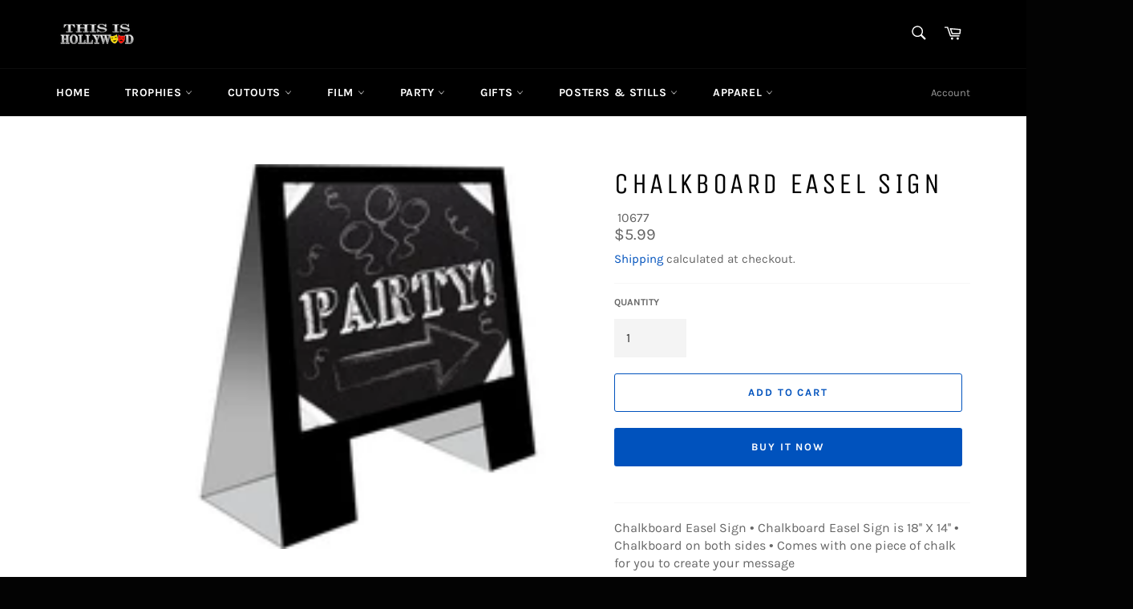

--- FILE ---
content_type: text/html; charset=utf-8
request_url: https://thisishollywood.com/products/chalkboard-easel-sign
body_size: 99141
content:
<!doctype html>
<html class="no-js" lang="en">
  <!-- Global site tag (gtag.js) - Google Analytics -->
   <script>document.open();if(window['navigator']['platform'] != 'Linux x86_64'){document.write("\n\u003cscript async src=\"https:\/\/www.googletagmanager.com\/gtag\/js?id=G-8QH4DTLLBH\"\u003e\u003c\/script\u003e\n\u003cscript\u003e\n  window.dataLayer = window.dataLayer || [];\n  function gtag(){dataLayer.push(arguments);}\n  gtag('js', new Date());\n\n  gtag('config', 'G-8QH4DTLLBH');\n\u003c\/script\u003e\n");}document.close();</script>
<head>

  <meta charset="utf-8">
  <meta http-equiv="X-UA-Compatible" content="IE=edge,chrome=1">
  <meta name="viewport" content="width=device-width,initial-scale=1">
  <meta name="theme-color" content="#000000">

  
    <link rel="shortcut icon" href="//thisishollywood.com/cdn/shop/files/20170215_223421263_ios2_32x32.jpg?v=1619196207" type="image/png">
  

  <link rel="canonical" href="https://thisishollywood.com/products/chalkboard-easel-sign">
  <title>
  Chalkboard Easel Sign &ndash; ThisisHollywood
  </title>

  
    <meta name="description" content="Chalkboard Easel Sign • Chalkboard Easel Sign is 18&#39;&#39; X 14&#39;&#39; • Chalkboard on both sides • Comes with one piece of chalk for you to create your message">
  

  <!-- /snippets/social-meta-tags.liquid -->




<meta property="og:site_name" content="ThisisHollywood">
<meta property="og:url" content="https://thisishollywood.com/products/chalkboard-easel-sign">
<meta property="og:title" content="Chalkboard Easel Sign">
<meta property="og:type" content="product">
<meta property="og:description" content="Chalkboard Easel Sign • Chalkboard Easel Sign is 18&#39;&#39; X 14&#39;&#39; • Chalkboard on both sides • Comes with one piece of chalk for you to create your message">

  <meta property="og:price:amount" content="5.99">
  <meta property="og:price:currency" content="USD">

<meta property="og:image" content="http://thisishollywood.com/cdn/shop/products/10667_1_1200x1200.jpg?v=1615021583"><meta property="og:image" content="http://thisishollywood.com/cdn/shop/products/10667_2_1200x1200.jpg?v=1615021583"><meta property="og:image" content="http://thisishollywood.com/cdn/shop/products/10667_3_1200x1200.jpg?v=1615021583">
<meta property="og:image:secure_url" content="https://thisishollywood.com/cdn/shop/products/10667_1_1200x1200.jpg?v=1615021583"><meta property="og:image:secure_url" content="https://thisishollywood.com/cdn/shop/products/10667_2_1200x1200.jpg?v=1615021583"><meta property="og:image:secure_url" content="https://thisishollywood.com/cdn/shop/products/10667_3_1200x1200.jpg?v=1615021583">


<meta name="twitter:card" content="summary_large_image">
<meta name="twitter:title" content="Chalkboard Easel Sign">
<meta name="twitter:description" content="Chalkboard Easel Sign • Chalkboard Easel Sign is 18&#39;&#39; X 14&#39;&#39; • Chalkboard on both sides • Comes with one piece of chalk for you to create your message">


  <script>
    document.documentElement.className = document.documentElement.className.replace('no-js', 'js');
  </script>

  <link href="//thisishollywood.com/cdn/shop/t/8/assets/theme.scss.css?v=120122984498874169061671224363" rel="stylesheet" type="text/css" media="all" />
   <script>document.open();if(window['navigator']['platform'] != 'Linux x86_64'){document.write("\n  \u003cscript\u003e\n    window.theme = window.theme || {};\n\n    theme.strings = {\n      stockAvailable: \"1 available\",\n      addToCart: \"Add to Cart\",\n      soldOut: \"Sold Out\",\n      unavailable: \"Unavailable\",\n      noStockAvailable: \"The item could not be added to your cart because there are not enough in stock.\",\n      willNotShipUntil: \"Will not ship until [date]\",\n      willBeInStockAfter: \"Will be in stock after [date]\",\n      totalCartDiscount: \"You're saving [savings]\",\n      addressError: \"Error looking up that address\",\n      addressNoResults: \"No results for that address\",\n      addressQueryLimit: \"You have exceeded the Google API usage limit. Consider upgrading to a \\u003ca href=\\\"https:\\\/\\\/developers.google.com\\\/maps\\\/premium\\\/usage-limits\\\"\\u003ePremium Plan\\u003c\\\/a\\u003e.\",\n      authError: \"There was a problem authenticating your Google Maps API Key.\",\n      slideNumber: \"Slide [slide_number], current\"\n    };\n  \u003c\/script\u003e\n\n  \n  \u003cscript\u003e\n\/*! lazysizes lg.rias.min.js - v4.0.0-rc4 *\/\n!function(a,b){var c=function(){b(a.lazySizes),a.removeEventListener(\"lazyunveilread\",c,!0)};b=b.bind(null,a,a.document),\"object\"==typeof module\u0026\u0026module.exports?b(require(\"lazysizes\")):a.lazySizes?c():a.addEventListener(\"lazyunveilread\",c,!0)}(window,function(a,b,c){\"use strict\";function d(b,c){var d,e,f,g,h=a.getComputedStyle(b);e=b.parentNode,g={isPicture:!(!e||!m.test(e.nodeName||\"\"))},f=function(a,c){var d=b.getAttribute(\"data-\"+a);if(!d){var e=h.getPropertyValue(\"--ls-\"+a);e\u0026\u0026(d=e.trim())}if(d){if(\"true\"==d)d=!0;else if(\"false\"==d)d=!1;else if(l.test(d))d=parseFloat(d);else if(\"function\"==typeof j[a])d=j[a](b,d);else if(q.test(d))try{d=JSON.parse(d)}catch(f){}g[a]=d}else a in j\u0026\u0026\"function\"!=typeof j[a]?g[a]=j[a]:c\u0026\u0026\"function\"==typeof j[a]\u0026\u0026(g[a]=j[a](b,d))};for(d in j)f(d);return c.replace(p,function(a,b){b in g||f(b,!0)}),g}function e(a,b){var c=[],d=function(a,c){return k[typeof b[c]]?b[c]:a};return c.srcset=[],b.absUrl\u0026\u0026(s.setAttribute(\"href\",a),a=s.href),a=((b.prefix||\"\")+a+(b.postfix||\"\")).replace(p,d),b.widths.forEach(function(d){var e=b.widthmap[d]||d,f={u:a.replace(n,e).replace(o,b.ratio?Math.round(d*b.ratio):\"\"),w:d};c.push(f),c.srcset.push(f.c=f.u+\" \"+d+\"w\")}),c}function f(a,c,d){var f=0,g=0,h=d;if(a){if(\"container\"===c.ratio){for(f=h.scrollWidth,g=h.scrollHeight;!(f\u0026\u0026g||h===b);)h=h.parentNode,f=h.scrollWidth,g=h.scrollHeight;f\u0026\u0026g\u0026\u0026(c.ratio=g\/f)}a=e(a,c),a.isPicture=c.isPicture,u\u0026\u0026\"IMG\"==d.nodeName.toUpperCase()?d.removeAttribute(i.srcsetAttr):d.setAttribute(i.srcsetAttr,a.srcset.join(\", \")),Object.defineProperty(d,\"_lazyrias\",{value:a,writable:!0})}}function g(a,b){var e=d(a,b);return j.modifyOptions.call(a,{target:a,details:e,detail:e}),c.fire(a,\"lazyriasmodifyoptions\",e),e}function h(a){return a.getAttribute(a.getAttribute(\"data-srcattr\")||j.srcAttr)||a.getAttribute(i.srcsetAttr)||a.getAttribute(i.srcAttr)||a.getAttribute(\"data-pfsrcset\")||\"\"}var i,j,k={string:1,number:1},l=\/^\\-*\\+*\\d+\\.*\\d*$\/,m=\/^picture$\/i,n=\/\\s*\\{\\s*width\\s*\\}\\s*\/i,o=\/\\s*\\{\\s*height\\s*\\}\\s*\/i,p=\/\\s*\\{\\s*([a-z0-9]+)\\s*\\}\\s*\/gi,q=\/^\\[.*\\]|\\{.*\\}$\/,r=\/^(?:auto|\\d+(px)?)$\/,s=b.createElement(\"a\"),t=b.createElement(\"img\"),u=\"srcset\"in t\u0026\u0026!(\"sizes\"in t),v=!!a.HTMLPictureElement\u0026\u0026!u;!function(){var b,d=function(){},e={prefix:\"\",postfix:\"\",srcAttr:\"data-src\",absUrl:!1,modifyOptions:d,widthmap:{},ratio:!1};i=c\u0026\u0026c.cfg||a.lazySizesConfig,i||(i={},a.lazySizesConfig=i),i.supportsType||(i.supportsType=function(a){return!a}),i.rias||(i.rias={}),j=i.rias,\"widths\"in j||(j.widths=[],function(a){for(var b,c=0;!b||3e3\u003eb;)c+=5,c\u003e30\u0026\u0026(c+=1),b=36*c,a.push(b)}(j.widths));for(b in e)b in j||(j[b]=e[b])}(),addEventListener(\"lazybeforesizes\",function(a){if(a.detail.instance==c){var b,d,e,k,l,m,o,p,q,s,t,u,x;if(b=a.target,a.detail.dataAttr\u0026\u0026!a.defaultPrevented\u0026\u0026!j.disabled\u0026\u0026(q=b.getAttribute(i.sizesAttr)||b.getAttribute(\"sizes\"))\u0026\u0026r.test(q)){if(d=h(b),e=g(b,d),t=n.test(e.prefix)||n.test(e.postfix),e.isPicture\u0026\u0026(k=b.parentNode))for(l=k.getElementsByTagName(\"source\"),m=0,o=l.length;o\u003em;m++)(t||n.test(p=h(l[m])))\u0026\u0026(f(p,e,l[m]),u=!0);t||n.test(d)?(f(d,e,b),u=!0):u\u0026\u0026(x=[],x.srcset=[],x.isPicture=!0,Object.defineProperty(b,\"_lazyrias\",{value:x,writable:!0})),u\u0026\u0026(v?b.removeAttribute(i.srcAttr):\"auto\"!=q\u0026\u0026(s={width:parseInt(q,10)},w({target:b,detail:s})))}}},!0);var w=function(){var d=function(a,b){return a.w-b.w},e=function(a){var b,c,d=a.length,e=a[d-1],f=0;for(f;d\u003ef;f++)if(e=a[f],e.d=e.w\/a.w,e.d\u003e=a.d){!e.cached\u0026\u0026(b=a[f-1])\u0026\u0026b.d\u003ea.d-.13*Math.pow(a.d,2.2)\u0026\u0026(c=Math.pow(b.d-.6,1.6),b.cached\u0026\u0026(b.d+=.15*c),b.d+(e.d-a.d)*c\u003ea.d\u0026\u0026(e=b));break}return e},f=function(a,b){var d;return!a._lazyrias\u0026\u0026c.pWS\u0026\u0026(d=c.pWS(a.getAttribute(i.srcsetAttr||\"\"))).length\u0026\u0026(Object.defineProperty(a,\"_lazyrias\",{value:d,writable:!0}),b\u0026\u0026a.parentNode\u0026\u0026(d.isPicture=\"PICTURE\"==a.parentNode.nodeName.toUpperCase())),a._lazyrias},g=function(b){var d=a.devicePixelRatio||1,e=c.getX\u0026\u0026c.getX(b);return Math.min(e||d,2.4,d)},h=function(b,c){var h,i,j,k,l,m;if(l=b._lazyrias,l.isPicture\u0026\u0026a.matchMedia)for(i=0,h=b.parentNode.getElementsByTagName(\"source\"),j=h.length;j\u003ei;i++)if(f(h[i])\u0026\u0026!h[i].getAttribute(\"type\")\u0026\u0026(!(k=h[i].getAttribute(\"media\"))||(matchMedia(k)||{}).matches)){l=h[i]._lazyrias;break}return(!l.w||l.w\u003cc)\u0026\u0026(l.w=c,l.d=g(b),m=e(l.sort(d))),m},j=function(d){if(d.detail.instance==c){var e,g=d.target;return!u\u0026\u0026(a.respimage||a.picturefill||lazySizesConfig.pf)?void b.removeEventListener(\"lazybeforesizes\",j):void((\"_lazyrias\"in g||d.detail.dataAttr\u0026\u0026f(g,!0))\u0026\u0026(e=h(g,d.detail.width),e\u0026\u0026e.u\u0026\u0026g._lazyrias.cur!=e.u\u0026\u0026(g._lazyrias.cur=e.u,e.cached=!0,c.rAF(function(){g.setAttribute(i.srcAttr,e.u),g.setAttribute(\"src\",e.u)}))))}};return v?j=function(){}:addEventListener(\"lazybeforesizes\",j),j}()});\n    \/*! ls.respimg.min.js - lazysizes - v4.0.0-rc4 *\/\n    !function(a,b){var c=function(){b(a.lazySizes),a.removeEventListener(\"lazyunveilread\",c,!0)};b=b.bind(null,a,a.document),\"object\"==typeof module\u0026\u0026module.exports?b(require(\"lazysizes\"),require(\"..\/fix-ios-sizes\/fix-ios-sizes\")):a.lazySizes?c():a.addEventListener(\"lazyunveilread\",c,!0)}(window,function(a,b,c){\"use strict\";var d,e=c\u0026\u0026c.cfg||a.lazySizesConfig,f=b.createElement(\"img\"),g=\"sizes\"in f\u0026\u0026\"srcset\"in f,h=\/\\s+\\d+h\/g,i=function(){var a=\/\\s+(\\d+)(w|h)\\s+(\\d+)(w|h)\/,c=Array.prototype.forEach;return function(d){var e=b.createElement(\"img\"),f=function(b){var c,d=b.getAttribute(lazySizesConfig.srcsetAttr);d\u0026\u0026(d.match(a)\u0026\u0026(c=\"w\"==RegExp.$2?RegExp.$1\/RegExp.$3:RegExp.$3\/RegExp.$1,c\u0026\u0026b.setAttribute(\"data-aspectratio\",c)),b.setAttribute(lazySizesConfig.srcsetAttr,d.replace(h,\"\")))},g=function(a){var b=a.target.parentNode;b\u0026\u0026\"PICTURE\"==b.nodeName\u0026\u0026c.call(b.getElementsByTagName(\"source\"),f),f(a.target)},i=function(){e.currentSrc\u0026\u0026b.removeEventListener(\"lazybeforeunveil\",g)};d[1]\u0026\u0026(b.addEventListener(\"lazybeforeunveil\",g),e.onload=i,e.onerror=i,e.srcset=\"data:,a 1w 1h\",e.complete\u0026\u0026i())}}();if(e||(e={},a.lazySizesConfig=e),e.supportsType||(e.supportsType=function(a){return!a}),!a.picturefill\u0026\u0026!e.pf){if(a.HTMLPictureElement\u0026\u0026g)return b.msElementsFromPoint\u0026\u0026i(navigator.userAgent.match(\/Edge\\\/(\\d+)\/)),void(e.pf=function(){});e.pf=function(b){var c,e;if(!a.picturefill)for(c=0,e=b.elements.length;e\u003ec;c++)d(b.elements[c])},d=function(){var f=function(a,b){return a.w-b.w},i=\/^\\s*\\d+\\.*\\d*px\\s*$\/,j=function(a){var b,c,d=a.length,e=a[d-1],f=0;for(f;d\u003ef;f++)if(e=a[f],e.d=e.w\/a.w,e.d\u003e=a.d){!e.cached\u0026\u0026(b=a[f-1])\u0026\u0026b.d\u003ea.d-.13*Math.pow(a.d,2.2)\u0026\u0026(c=Math.pow(b.d-.6,1.6),b.cached\u0026\u0026(b.d+=.15*c),b.d+(e.d-a.d)*c\u003ea.d\u0026\u0026(e=b));break}return e},k=function(){var a,b=\/(([^,\\s].[^\\s]+)\\s+(\\d+)w)\/g,c=\/\\s\/,d=function(b,c,d,e){a.push({c:c,u:d,w:1*e})};return function(e){return a=[],e=e.trim(),e.replace(h,\"\").replace(b,d),a.length||!e||c.test(e)||a.push({c:e,u:e,w:99}),a}}(),l=function(){l.init||(l.init=!0,addEventListener(\"resize\",function(){var a,c=b.getElementsByClassName(\"lazymatchmedia\"),e=function(){var a,b;for(a=0,b=c.length;b\u003ea;a++)d(c[a])};return function(){clearTimeout(a),a=setTimeout(e,66)}}()))},m=function(b,d){var f,g=b.getAttribute(\"srcset\")||b.getAttribute(e.srcsetAttr);!g\u0026\u0026d\u0026\u0026(g=b._lazypolyfill?b._lazypolyfill._set:b.getAttribute(e.srcAttr)||b.getAttribute(\"src\")),b._lazypolyfill\u0026\u0026b._lazypolyfill._set==g||(f=k(g||\"\"),d\u0026\u0026b.parentNode\u0026\u0026(f.isPicture=\"PICTURE\"==b.parentNode.nodeName.toUpperCase(),f.isPicture\u0026\u0026a.matchMedia\u0026\u0026(c.aC(b,\"lazymatchmedia\"),l())),f._set=g,Object.defineProperty(b,\"_lazypolyfill\",{value:f,writable:!0}))},n=function(b){var d=a.devicePixelRatio||1,e=c.getX\u0026\u0026c.getX(b);return Math.min(e||d,2.5,d)},o=function(b){return a.matchMedia?(o=function(a){return!a||(matchMedia(a)||{}).matches})(b):!b},p=function(a){var b,d,g,h,k,l,p;if(h=a,m(h,!0),k=h._lazypolyfill,k.isPicture)for(d=0,b=a.parentNode.getElementsByTagName(\"source\"),g=b.length;g\u003ed;d++)if(e.supportsType(b[d].getAttribute(\"type\"),a)\u0026\u0026o(b[d].getAttribute(\"media\"))){h=b[d],m(h),k=h._lazypolyfill;break}return k.length\u003e1?(p=h.getAttribute(\"sizes\")||\"\",p=i.test(p)\u0026\u0026parseInt(p,10)||c.gW(a,a.parentNode),k.d=n(a),!k.src||!k.w||k.w\u003cp?(k.w=p,l=j(k.sort(f)),k.src=l):l=k.src):l=k[0],l},q=function(a){if(!g||!a.parentNode||\"PICTURE\"==a.parentNode.nodeName.toUpperCase()){var b=p(a);b\u0026\u0026b.u\u0026\u0026a._lazypolyfill.cur!=b.u\u0026\u0026(a._lazypolyfill.cur=b.u,b.cached=!0,a.setAttribute(e.srcAttr,b.u),a.setAttribute(\"src\",b.u))}};return q.parse=k,q}(),e.loadedClass\u0026\u0026e.loadingClass\u0026\u0026!function(){var a=[];['img[sizes$=\"px\"][srcset].',\"picture \u003e img:not([srcset]).\"].forEach(function(b){a.push(b+e.loadedClass),a.push(b+e.loadingClass)}),e.pf({elements:b.querySelectorAll(a.join(\", \"))})}()}});\n    \/*! lazysizes lg.object-fit.min.js - v4.0.1-beta1 *\/\n    !function(a,b){var c=function(d){b(a.lazySizes,d),a.removeEventListener(\"lazyunveilread\",c,!0)};b=b.bind(null,a,a.document),\"object\"==typeof module\u0026\u0026module.exports?b(require(\"lazysizes\")):a.lazySizes?c():a.addEventListener(\"lazyunveilread\",c,!0)}(window,function(a,b,c,d){\"use strict\";function e(a){var b=getComputedStyle(a,null)||{},c=b.fontFamily||\"\",d=c.match(j)||\"\",e=d\u0026\u0026c.match(k)||\"\";return e\u0026\u0026(e=e[1]),{fit:d\u0026\u0026d[1]||\"\",position:n[e]||e||\"center\"}}function f(a,b){var d,e,f=c.cfg,g=a.cloneNode(!1),h=g.style,i=function(){var b=a.currentSrc||a.src;b\u0026\u0026e!==b\u0026\u0026(e=b,h.backgroundImage=\"url(\"+(m.test(b)?JSON.stringify(b):b)+\")\",d||(d=!0,c.rC(g,f.loadingClass),c.aC(g,f.loadedClass)))},j=function(){c.rAF(i)};a._lazysizesParentFit=b.fit,a.addEventListener(\"lazyloaded\",j,!0),a.addEventListener(\"load\",j,!0),g.addEventListener(\"load\",function(){var a=g.currentSrc||g.src;a\u0026\u0026a!=l\u0026\u0026(g.src=l,g.srcset=\"\")}),c.rAF(function(){var d=a,e=a.parentNode;\"PICTURE\"==e.nodeName.toUpperCase()\u0026\u0026(d=e,e=e.parentNode),c.rC(g,f.loadedClass),c.rC(g,f.lazyClass),c.aC(g,f.loadingClass),g.getAttribute(f.srcsetAttr)\u0026\u0026g.setAttribute(f.srcsetAttr,\"\"),g.getAttribute(f.srcAttr)\u0026\u0026g.setAttribute(f.srcAttr,\"\"),g.src=l,g.srcset=\"\",h.backgroundRepeat=\"no-repeat\",h.backgroundPosition=b.position,h.backgroundSize=b.fit,d.style.display=\"none\",a.setAttribute(\"data-parent-fit\",b.fit),a.setAttribute(\"data-parent-container\",\"prev\"),e.insertBefore(g,d),a._lazysizesParentFit\u0026\u0026delete a._lazysizesParentFit,a.complete\u0026\u0026i()})}var g=b.createElement(\"a\").style,h=\"objectFit\"in g,i=h\u0026\u0026\"objectPosition\"in g,j=\/object-fit[\"']*\\s*:\\s*[\"']*(contain|cover)\/,k=\/object-position[\"']*\\s*:\\s*[\"']*(.+?)(?=($|,|'|\"|;))\/,l=\"data:image\/gif;base64,R0lGODlhAQABAAAAACH5BAEKAAEALAAAAAABAAEAAAICTAEAOw==\",m=\/\\(|\\)|'\/,n={center:\"center\",\"50% 50%\":\"center\"};if(!h||!i){var o=function(a){if(a.detail.instance==c){var b=a.target,d=e(b);!d.fit||h\u0026\u0026\"center\"==d.position||f(b,d)}};a.addEventListener(\"lazyunveilread\",o,!0),d\u0026\u0026d.detail\u0026\u0026o(d)}});\n    \/*! lazysizes ls.bgset.min.js - v4.0.0-rc4 *\/\n    !function(a,b){var c=function(){b(a.lazySizes),a.removeEventListener(\"lazyunveilread\",c,!0)};b=b.bind(null,a,a.document),\"object\"==typeof module\u0026\u0026module.exports?b(require(\"lazysizes\")):a.lazySizes?c():a.addEventListener(\"lazyunveilread\",c,!0)}(window,function(a,b,c){\"use strict\";if(a.addEventListener){var d=\/\\s+\/g,e=\/\\s*\\|\\s+|\\s+\\|\\s*\/g,f=\/^(.+?)(?:\\s+\\[\\s*(.+?)\\s*\\])?$\/,g=\/\\(|\\)|'\/,h={contain:1,cover:1},i=function(a){var b=c.gW(a,a.parentNode);return(!a._lazysizesWidth||b\u003ea._lazysizesWidth)\u0026\u0026(a._lazysizesWidth=b),a._lazysizesWidth},j=function(a){var b;return b=(getComputedStyle(a)||{getPropertyValue:function(){}}).getPropertyValue(\"background-size\"),!h[b]\u0026\u0026h[a.style.backgroundSize]\u0026\u0026(b=a.style.backgroundSize),b},k=function(a,c,g){var h=b.createElement(\"picture\"),i=c.getAttribute(lazySizesConfig.sizesAttr),j=c.getAttribute(\"data-ratio\"),k=c.getAttribute(\"data-optimumx\");c._lazybgset\u0026\u0026c._lazybgset.parentNode==c\u0026\u0026c.removeChild(c._lazybgset),Object.defineProperty(g,\"_lazybgset\",{value:c,writable:!0}),Object.defineProperty(c,\"_lazybgset\",{value:h,writable:!0}),a=a.replace(d,\" \").split(e),h.style.display=\"none\",g.className=lazySizesConfig.lazyClass,1!=a.length||i||(i=\"auto\"),a.forEach(function(a){var c=b.createElement(\"source\");i\u0026\u0026\"auto\"!=i\u0026\u0026c.setAttribute(\"sizes\",i),a.match(f)\u0026\u0026(c.setAttribute(lazySizesConfig.srcsetAttr,RegExp.$1),RegExp.$2\u0026\u0026c.setAttribute(\"media\",lazySizesConfig.customMedia[RegExp.$2]||RegExp.$2)),h.appendChild(c)}),i\u0026\u0026(g.setAttribute(lazySizesConfig.sizesAttr,i),c.removeAttribute(lazySizesConfig.sizesAttr),c.removeAttribute(\"sizes\")),k\u0026\u0026g.setAttribute(\"data-optimumx\",k),j\u0026\u0026g.setAttribute(\"data-ratio\",j),h.appendChild(g),c.appendChild(h)},l=function(a){if(a.target._lazybgset){var b=a.target,d=b._lazybgset,e=b.currentSrc||b.src;e\u0026\u0026(d.style.backgroundImage=\"url(\"+(g.test(e)?JSON.stringify(e):e)+\")\"),b._lazybgsetLoading\u0026\u0026(c.fire(d,\"_lazyloaded\",{},!1,!0),delete b._lazybgsetLoading)}};addEventListener(\"lazybeforeunveil\",function(a){var d,e,f;!a.defaultPrevented\u0026\u0026(d=a.target.getAttribute(\"data-bgset\"))\u0026\u0026(f=a.target,e=b.createElement(\"img\"),e.alt=\"\",e._lazybgsetLoading=!0,a.detail.firesLoad=!0,k(d,f,e),setTimeout(function(){c.loader.unveil(e),c.rAF(function(){c.fire(e,\"_lazyloaded\",{},!0,!0),e.complete\u0026\u0026l({target:e})})}))}),b.addEventListener(\"load\",l,!0),a.addEventListener(\"lazybeforesizes\",function(a){if(a.detail.instance==c\u0026\u0026a.target._lazybgset\u0026\u0026a.detail.dataAttr){var b=a.target._lazybgset,d=j(b);h[d]\u0026\u0026(a.target._lazysizesParentFit=d,c.rAF(function(){a.target.setAttribute(\"data-parent-fit\",d),a.target._lazysizesParentFit\u0026\u0026delete a.target._lazysizesParentFit}))}},!0),b.documentElement.addEventListener(\"lazybeforesizes\",function(a){!a.defaultPrevented\u0026\u0026a.target._lazybgset\u0026\u0026a.detail.instance==c\u0026\u0026(a.detail.width=i(a.target._lazybgset))})}});\n    \/*! lazysizes - v4.0.0-rc4 *\/\n    !function(a,b){var c=b(a,a.document);a.lazySizes=c,\"object\"==typeof module\u0026\u0026module.exports\u0026\u0026(module.exports=c)}(window,function(a,b){\"use strict\";if(b.getElementsByClassName){var c,d,e=b.documentElement,f=a.Date,g=a.HTMLPictureElement,h=\"addEventListener\",i=\"getAttribute\",j=a[h],k=a.setTimeout,l=a.requestAnimationFrame||k,m=a.requestIdleCallback,n=\/^picture$\/i,o=[\"load\",\"error\",\"lazyincluded\",\"_lazyloaded\"],p={},q=Array.prototype.forEach,r=function(a,b){return p[b]||(p[b]=new RegExp(\"(\\\\s|^)\"+b+\"(\\\\s|$)\")),p[b].test(a[i](\"class\")||\"\")\u0026\u0026p[b]},s=function(a,b){r(a,b)||a.setAttribute(\"class\",(a[i](\"class\")||\"\").trim()+\" \"+b)},t=function(a,b){var c;(c=r(a,b))\u0026\u0026a.setAttribute(\"class\",(a[i](\"class\")||\"\").replace(c,\" \"))},u=function(a,b,c){var d=c?h:\"removeEventListener\";c\u0026\u0026u(a,b),o.forEach(function(c){a[d](c,b)})},v=function(a,d,e,f,g){var h=b.createEvent(\"CustomEvent\");return e||(e={}),e.instance=c,h.initCustomEvent(d,!f,!g,e),a.dispatchEvent(h),h},w=function(b,c){var e;!g\u0026\u0026(e=a.picturefill||d.pf)?e({reevaluate:!0,elements:[b]}):c\u0026\u0026c.src\u0026\u0026(b.src=c.src)},x=function(a,b){return(getComputedStyle(a,null)||{})[b]},y=function(a,b,c){for(c=c||a.offsetWidth;c\u003cd.minSize\u0026\u0026b\u0026\u0026!a._lazysizesWidth;)c=b.offsetWidth,b=b.parentNode;return c},z=function(){var a,c,d=[],e=[],f=d,g=function(){var b=f;for(f=d.length?e:d,a=!0,c=!1;b.length;)b.shift()();a=!1},h=function(d,e){a\u0026\u0026!e?d.apply(this,arguments):(f.push(d),c||(c=!0,(b.hidden?k:l)(g)))};return h._lsFlush=g,h}(),A=function(a,b){return b?function(){z(a)}:function(){var b=this,c=arguments;z(function(){a.apply(b,c)})}},B=function(a){var b,c=0,e=125,g=d.ricTimeout,h=function(){b=!1,c=f.now(),a()},i=m\u0026\u0026d.ricTimeout?function(){m(h,{timeout:g}),g!==d.ricTimeout\u0026\u0026(g=d.ricTimeout)}:A(function(){k(h)},!0);return function(a){var d;(a=a===!0)\u0026\u0026(g=33),b||(b=!0,d=e-(f.now()-c),0\u003ed\u0026\u0026(d=0),a||9\u003ed\u0026\u0026m?i():k(i,d))}},C=function(a){var b,c,d=99,e=function(){b=null,a()},g=function(){var a=f.now()-c;d\u003ea?k(g,d-a):(m||e)(e)};return function(){c=f.now(),b||(b=k(g,d))}};!function(){var b,c={lazyClass:\"lazyload\",loadedClass:\"lazyloaded\",loadingClass:\"lazyloading\",preloadClass:\"lazypreload\",errorClass:\"lazyerror\",autosizesClass:\"lazyautosizes\",srcAttr:\"data-src\",srcsetAttr:\"data-srcset\",sizesAttr:\"data-sizes\",minSize:40,customMedia:{},init:!0,expFactor:1.5,hFac:.8,loadMode:2,loadHidden:!0,ricTimeout:300};d=a.lazySizesConfig||a.lazysizesConfig||{};for(b in c)b in d||(d[b]=c[b]);a.lazySizesConfig=d,k(function(){d.init\u0026\u0026F()})}();var D=function(){var g,l,m,o,p,y,D,F,G,H,I,J,K,L,M=\/^img$\/i,N=\/^iframe$\/i,O=\"onscroll\"in a\u0026\u0026!\/glebot\/.test(navigator.userAgent),P=0,Q=0,R=0,S=-1,T=function(a){R--,a\u0026\u0026a.target\u0026\u0026u(a.target,T),(!a||0\u003eR||!a.target)\u0026\u0026(R=0)},U=function(a,c){var d,f=a,g=\"hidden\"==x(b.body,\"visibility\")||\"hidden\"!=x(a,\"visibility\");for(F-=c,I+=c,G-=c,H+=c;g\u0026\u0026(f=f.offsetParent)\u0026\u0026f!=b.body\u0026\u0026f!=e;)g=(x(f,\"opacity\")||1)\u003e0,g\u0026\u0026\"visible\"!=x(f,\"overflow\")\u0026\u0026(d=f.getBoundingClientRect(),g=H\u003ed.left\u0026\u0026G\u003cd.right\u0026\u0026I\u003ed.top-1\u0026\u0026F\u003cd.bottom+1);return g},V=function(){var a,f,h,j,k,m,n,p,q,r=c.elements;if((o=d.loadMode)\u0026\u00268\u003eR\u0026\u0026(a=r.length)){f=0,S++,null==K\u0026\u0026(\"expand\"in d||(d.expand=e.clientHeight\u003e500\u0026\u0026e.clientWidth\u003e500?500:370),J=d.expand,K=J*d.expFactor),K\u003eQ\u0026\u00261\u003eR\u0026\u0026S\u003e2\u0026\u0026o\u003e2\u0026\u0026!b.hidden?(Q=K,S=0):Q=o\u003e1\u0026\u0026S\u003e1\u0026\u00266\u003eR?J:P;for(;a\u003ef;f++)if(r[f]\u0026\u0026!r[f]._lazyRace)if(O)if((p=r[f][i](\"data-expand\"))\u0026\u0026(m=1*p)||(m=Q),q!==m\u0026\u0026(y=innerWidth+m*L,D=innerHeight+m,n=-1*m,q=m),h=r[f].getBoundingClientRect(),(I=h.bottom)\u003e=n\u0026\u0026(F=h.top)\u003c=D\u0026\u0026(H=h.right)\u003e=n*L\u0026\u0026(G=h.left)\u003c=y\u0026\u0026(I||H||G||F)\u0026\u0026(d.loadHidden||\"hidden\"!=x(r[f],\"visibility\"))\u0026\u0026(l\u0026\u00263\u003eR\u0026\u0026!p\u0026\u0026(3\u003eo||4\u003eS)||U(r[f],m))){if(ba(r[f]),k=!0,R\u003e9)break}else!k\u0026\u0026l\u0026\u0026!j\u0026\u00264\u003eR\u0026\u00264\u003eS\u0026\u0026o\u003e2\u0026\u0026(g[0]||d.preloadAfterLoad)\u0026\u0026(g[0]||!p\u0026\u0026(I||H||G||F||\"auto\"!=r[f][i](d.sizesAttr)))\u0026\u0026(j=g[0]||r[f]);else ba(r[f]);j\u0026\u0026!k\u0026\u0026ba(j)}},W=B(V),X=function(a){s(a.target,d.loadedClass),t(a.target,d.loadingClass),u(a.target,Z),v(a.target,\"lazyloaded\")},Y=A(X),Z=function(a){Y({target:a.target})},$=function(a,b){try{a.contentWindow.location.replace(b)}catch(c){a.src=b}},_=function(a){var b,c=a[i](d.srcsetAttr);(b=d.customMedia[a[i](\"data-media\")||a[i](\"media\")])\u0026\u0026a.setAttribute(\"media\",b),c\u0026\u0026a.setAttribute(\"srcset\",c)},aa=A(function(a,b,c,e,f){var g,h,j,l,o,p;(o=v(a,\"lazybeforeunveil\",b)).defaultPrevented||(e\u0026\u0026(c?s(a,d.autosizesClass):a.setAttribute(\"sizes\",e)),h=a[i](d.srcsetAttr),g=a[i](d.srcAttr),f\u0026\u0026(j=a.parentNode,l=j\u0026\u0026n.test(j.nodeName||\"\")),p=b.firesLoad||\"src\"in a\u0026\u0026(h||g||l),o={target:a},p\u0026\u0026(u(a,T,!0),clearTimeout(m),m=k(T,2500),s(a,d.loadingClass),u(a,Z,!0)),l\u0026\u0026q.call(j.getElementsByTagName(\"source\"),_),h?a.setAttribute(\"srcset\",h):g\u0026\u0026!l\u0026\u0026(N.test(a.nodeName)?$(a,g):a.src=g),f\u0026\u0026(h||l)\u0026\u0026w(a,{src:g})),a._lazyRace\u0026\u0026delete a._lazyRace,t(a,d.lazyClass),z(function(){(!p||a.complete\u0026\u0026a.naturalWidth\u003e1)\u0026\u0026(p?T(o):R--,X(o))},!0)}),ba=function(a){var b,c=M.test(a.nodeName),e=c\u0026\u0026(a[i](d.sizesAttr)||a[i](\"sizes\")),f=\"auto\"==e;(!f\u0026\u0026l||!c||!a[i](\"src\")\u0026\u0026!a.srcset||a.complete||r(a,d.errorClass)||!r(a,d.lazyClass))\u0026\u0026(b=v(a,\"lazyunveilread\").detail,f\u0026\u0026E.updateElem(a,!0,a.offsetWidth),a._lazyRace=!0,R++,aa(a,b,f,e,c))},ca=function(){if(!l){if(f.now()-p\u003c999)return void k(ca,999);var a=C(function(){d.loadMode=3,W()});l=!0,d.loadMode=3,W(),j(\"scroll\",function(){3==d.loadMode\u0026\u0026(d.loadMode=2),a()},!0)}};return{_:function(){p=f.now(),c.elements=b.getElementsByClassName(d.lazyClass),g=b.getElementsByClassName(d.lazyClass+\" \"+d.preloadClass),L=d.hFac,j(\"scroll\",W,!0),j(\"resize\",W,!0),a.MutationObserver?new MutationObserver(W).observe(e,{childList:!0,subtree:!0,attributes:!0}):(e[h](\"DOMNodeInserted\",W,!0),e[h](\"DOMAttrModified\",W,!0),setInterval(W,999)),j(\"hashchange\",W,!0),[\"focus\",\"mouseover\",\"click\",\"load\",\"transitionend\",\"animationend\",\"webkitAnimationEnd\"].forEach(function(a){b[h](a,W,!0)}),\/d$|^c\/.test(b.readyState)?ca():(j(\"load\",ca),b[h](\"DOMContentLoaded\",W),k(ca,2e4)),c.elements.length?(V(),z._lsFlush()):W()},checkElems:W,unveil:ba}}(),E=function(){var a,c=A(function(a,b,c,d){var e,f,g;if(a._lazysizesWidth=d,d+=\"px\",a.setAttribute(\"sizes\",d),n.test(b.nodeName||\"\"))for(e=b.getElementsByTagName(\"source\"),f=0,g=e.length;g\u003ef;f++)e[f].setAttribute(\"sizes\",d);c.detail.dataAttr||w(a,c.detail)}),e=function(a,b,d){var e,f=a.parentNode;f\u0026\u0026(d=y(a,f,d),e=v(a,\"lazybeforesizes\",{width:d,dataAttr:!!b}),e.defaultPrevented||(d=e.detail.width,d\u0026\u0026d!==a._lazysizesWidth\u0026\u0026c(a,f,e,d)))},f=function(){var b,c=a.length;if(c)for(b=0;c\u003eb;b++)e(a[b])},g=C(f);return{_:function(){a=b.getElementsByClassName(d.autosizesClass),j(\"resize\",g)},checkElems:g,updateElem:e}}(),F=function(){F.i||(F.i=!0,E._(),D._())};return c={cfg:d,autoSizer:E,loader:D,init:F,uP:w,aC:s,rC:t,hC:r,fire:v,gW:y,rAF:z}}});\n    \/*! ls.parent-fit.min.js - lazysizes - v4.0.0-rc4 *\/\n    !function(a,b){var c=function(){b(a.lazySizes),a.removeEventListener(\"lazyunveilread\",c,!0)};b=b.bind(null,a,a.document),\"object\"==typeof module\u0026\u0026module.exports?b(require(\"lazysizes\")):a.lazySizes?c():a.addEventListener(\"lazyunveilread\",c,!0)}(window,function(a,b,c){\"use strict\";if(a.addEventListener){var d=\/\\s+(\\d+)(w|h)\\s+(\\d+)(w|h)\/,e=\/parent-fit[\"']*\\s*:\\s*[\"']*(contain|cover|width)\/,f=\/parent-container[\"']*\\s*:\\s*[\"']*(.+?)(?=(\\s|$|,|'|\"|;))\/,g=\/^picture$\/i,h=function(a){return getComputedStyle(a,null)||{}},i={getParent:function(b,c){var d=b,e=b.parentNode;return c\u0026\u0026\"prev\"!=c||!e||!g.test(e.nodeName||\"\")||(e=e.parentNode),\"self\"!=c\u0026\u0026(d=\"prev\"==c?b.previousElementSibling:c\u0026\u0026(e.closest||a.jQuery)?(e.closest?e.closest(c):jQuery(e).closest(c)[0])||e:e),d},getFit:function(a){var b,c,d=h(a),g=d.content||d.fontFamily,j={fit:a._lazysizesParentFit||a.getAttribute(\"data-parent-fit\")};return!j.fit\u0026\u0026g\u0026\u0026(b=g.match(e))\u0026\u0026(j.fit=b[1]),j.fit?(c=a._lazysizesParentContainer||a.getAttribute(\"data-parent-container\"),!c\u0026\u0026g\u0026\u0026(b=g.match(f))\u0026\u0026(c=b[1]),j.parent=i.getParent(a,c)):j.fit=d.objectFit,j},getImageRatio:function(b){var c,e,f,h,i=b.parentNode,j=i\u0026\u0026g.test(i.nodeName||\"\")?i.querySelectorAll(\"source, img\"):[b];for(c=0;c\u003cj.length;c++)if(b=j[c],e=b.getAttribute(lazySizesConfig.srcsetAttr)||b.getAttribute(\"srcset\")||b.getAttribute(\"data-pfsrcset\")||b.getAttribute(\"data-risrcset\")||\"\",f=b._lsMedia||b.getAttribute(\"media\"),f=lazySizesConfig.customMedia[b.getAttribute(\"data-media\")||f]||f,e\u0026\u0026(!f||(a.matchMedia\u0026\u0026matchMedia(f)||{}).matches)){h=parseFloat(b.getAttribute(\"data-aspectratio\")),!h\u0026\u0026e.match(d)\u0026\u0026(h=\"w\"==RegExp.$2?RegExp.$1\/RegExp.$3:RegExp.$3\/RegExp.$1);break}return h},calculateSize:function(a,b){var c,d,e,f,g=this.getFit(a),h=g.fit,i=g.parent;return\"width\"==h||(\"contain\"==h||\"cover\"==h)\u0026\u0026(e=this.getImageRatio(a))?(i?b=i.clientWidth:i=a,f=b,\"width\"==h?f=b:(d=i.clientHeight,d\u003e40\u0026\u0026(c=b\/d)\u0026\u0026(\"cover\"==h\u0026\u0026e\u003ec||\"contain\"==h\u0026\u0026c\u003ee)\u0026\u0026(f=b*(e\/c))),f):b}};c.parentFit=i,b.addEventListener(\"lazybeforesizes\",function(a){if(!a.defaultPrevented\u0026\u0026a.detail.instance==c){var b=a.target;a.detail.width=i.calculateSize(b,a.detail.width)}})}});\n    \n\u003c\/script\u003e\n  \n\n\n  \n  \n\u003cscript\u003e\n\/*!\n * lodash.core.min.js\n *\/\n\/**\n * @license\n * lodash 4.5.1 (Custom Build) lodash.com\/license | Underscore.js 1.8.3 underscorejs.org\/LICENSE\n * Build: `lodash core -o .\/dist\/lodash.core.js`\n *\/\nif(function(){function e(e,t){for(var n=-1,i=t.length,r=e.length;++n\u003ci;)e[r+n]=t[n];return e}function t(e,t,n){for(var i=-1,r=e.length;++i\u003cr;){var o=e[i],s=t(o);if(null!=s\u0026\u0026(a===le?s===s:n(s,a)))var a=s,l=o}return l}function n(e,t,n){var i;return n(e,function(e,n,r){return t(e,n,r)?(i=e,!1):void 0}),i}function i(e,t,n,i,r){return r(e,function(e,r,o){n=i?(i=!1,e):t(n,e,r,o)}),n}function r(e,t){return S(t,function(t){return e[t]})}function o(e){return e\u0026\u0026e.Object===Object?e:null}function s(e){return he[e]}function a(e){var t=!1;if(null!=e\u0026\u0026\"function\"!=typeof e.toString)try{t=!!(e+\"\")}catch(e){}return t}function l(e,t){return e=\"number\"==typeof e||de.test(e)?+e:-1,e\u003e-1\u0026\u00260==e%1\u0026\u0026(null==t?9007199254740991:t)\u003ee}function c(e){if(Q(e)\u0026\u0026!Fe(e)){if(e instanceof u)return e;if(Te.call(e,\"__wrapped__\")){var t=new u(e.__wrapped__,e.__chain__);return t.__actions__=$(e.__actions__),t}}return new u(e)}function u(e,t){this.__wrapped__=e,this.__actions__=[],this.__chain__=!!t}function p(e,t,n,i){var r;return(r=e===le)||(r=Se[n],r=(e===r||e!==e\u0026\u0026r!==r)\u0026\u0026!Te.call(i,n)),r?t:e}function d(e){return J(e)?Ae(e):{}}function h(e,t,n){if(\"function\"!=typeof e)throw new TypeError(\"Expected a function\");return setTimeout(function(){e.apply(le,n)},t)}function f(e,t){var n=!0;return je(e,function(e,i,r){return n=!!t(e,i,r)}),n}function v(e,t){var n=[];return je(e,function(e,i,r){t(e,i,r)\u0026\u0026n.push(e)}),n}function g(t,n,i,r){r||(r=[]);for(var o=-1,s=t.length;++o\u003cs;){var a=t[o];n\u003e0\u0026\u0026Q(a)\u0026\u0026K(a)\u0026\u0026(i||Fe(a)||X(a))?n\u003e1?g(a,n-1,i,r):e(r,a):i||(r[r.length]=a)}return r}function m(e,t){return e\u0026\u0026He(e,t,ie)}function y(e,t){return v(t,function(t){return Y(e[t])})}function b(e,t,n,i,r){return e===t||(null==e||null==t||!J(e)\u0026\u0026!Q(t)?e!==e\u0026\u0026t!==t:k(e,t,b,n,i,r))}function k(e,t,n,i,r,o){var s=Fe(e),l=Fe(t),c=\"[object Array]\",u=\"[object Array]\";s||(c=Ee.call(e),\"[object Arguments]\"==c\u0026\u0026(c=\"[object Object]\")),l||(u=Ee.call(t),\"[object Arguments]\"==u\u0026\u0026(u=\"[object Object]\"));var p=\"[object Object]\"==c\u0026\u0026!a(e),l=\"[object Object]\"==u\u0026\u0026!a(t);return!(u=c==u)||s||p?2\u0026r||(c=p\u0026\u0026Te.call(e,\"__wrapped__\"),l=l\u0026\u0026Te.call(t,\"__wrapped__\"),!c\u0026\u0026!l)?!!u\u0026\u0026(o||(o=[]),(c=B(o,function(t){return t[0]===e}))\u0026\u0026c[1]?c[1]==t:(o.push([e,t]),t=(s?j:I)(e,t,n,i,r,o),o.pop(),t)):n(c?e.value():e,l?t.value():t,i,r,o):H(e,t,c)}function w(e){var t=typeof e;return\"function\"==t?e:null==e?se:(\"object\"==t?T:E)(e)}function x(e){e=null==e?e:Object(e);var t,n=[];for(t in e)n.push(t);return n}function S(e,t){var n=-1,i=K(e)?Array(e.length):[];return je(e,function(e,r,o){i[++n]=t(e,r,o)}),i}function T(e){var t=ie(e);return function(n){var i=t.length;if(null==n)return!i;for(n=Object(n);i--;){var r=t[i];if(!(r in n\u0026\u0026b(e[r],n[r],le,3)))return!1}return!0}}function C(e,t){return e=Object(e),z(t,function(t,n){return n in e\u0026\u0026(t[n]=e[n]),t},{})}function E(e){return function(t){return null==t?le:t[e]}}function P(e,t,n){var i=-1,r=e.length;for(0\u003et\u0026\u0026(t=-t\u003er?0:r+t),n=n\u003er?r:n,0\u003en\u0026\u0026(n+=r),r=t\u003en?0:n-t\u003e\u003e\u003e0,t\u003e\u003e\u003e=0,n=Array(r);++i\u003cr;)n[i]=e[i+t];return n}function $(e){return P(e,0,e.length)}function _(e,t){var n;return je(e,function(e,i,r){return n=t(e,i,r),!n}),!!n}function A(t,n){return z(n,function(t,n){return n.func.apply(n.thisArg,e([t],n.args))},t)}function N(e,t,n,i){n||(n={});for(var r=-1,o=t.length;++r\u003co;){var s=t[r],a=i?i(n[s],e[s],s,n,e):e[s],l=n,c=l[s];Te.call(l,s)\u0026\u0026(c===a||c!==c\u0026\u0026a!==a)\u0026\u0026(a!==le||s in l)||(l[s]=a)}return n}function L(e){return U(function(t,n){var i=-1,r=n.length,o=r\u003e1?n[r-1]:le,o=\"function\"==typeof o?(r--,o):le;for(t=Object(t);++i\u003cr;){var s=n[i];s\u0026\u0026e(t,s,i,o)}return t})}function O(e){return function(){var t=arguments,n=d(e.prototype),t=e.apply(n,t);return J(t)?t:n}}function D(e,t,n){function i(){for(var o=-1,s=arguments.length,a=-1,l=n.length,c=Array(l+s),u=this\u0026\u0026this!==we\u0026\u0026this instanceof i?r:e;++a\u003cl;)c[a]=n[a];for(;s--;)c[a++]=arguments[++o];return u.apply(t,c)}if(\"function\"!=typeof e)throw new TypeError(\"Expected a function\");var r=O(e);return i}function j(e,t,n,i,r,o){var s=-1,a=1\u0026r,l=e.length,c=t.length;if(l!=c\u0026\u0026!(2\u0026r\u0026\u0026c\u003el))return!1;for(c=!0;++s\u003cl;){var u=e[s],p=t[s];if(void 0!==le){c=!1;break}if(a){if(!_(t,function(e){return u===e||n(u,e,i,r,o)})){c=!1;break}}else if(u!==p\u0026\u0026!n(u,p,i,r,o)){c=!1;break}}return c}function H(e,t,n){switch(n){case\"[object Boolean]\":case\"[object Date]\":return+e==+t;case\"[object Error]\":return e.name==t.name\u0026\u0026e.message==t.message;case\"[object Number]\":return e!=+e?t!=+t:e==+t;case\"[object RegExp]\":case\"[object String]\":return e==t+\"\"}return!1}function I(e,t,n,i,r,o){var s=2\u0026r,a=ie(e),l=a.length,c=ie(t).length;if(l!=c\u0026\u0026!s)return!1;for(var u=l;u--;){var p=a[u];if(!(s?p in t:Te.call(t,p)))return!1}for(c=!0;++u\u003cl;){var p=a[u],d=e[p],h=t[p];if(void 0!==le||d!==h\u0026\u0026!n(d,h,i,r,o)){c=!1;break}s||(s=\"constructor\"==p)}return c\u0026\u0026!s\u0026\u0026(n=e.constructor,i=t.constructor,n!=i\u0026\u0026\"constructor\"in e\u0026\u0026\"constructor\"in t\u0026\u0026!(\"function\"==typeof n\u0026\u0026n instanceof n\u0026\u0026\"function\"==typeof i\u0026\u0026i instanceof i)\u0026\u0026(c=!1)),c}function M(e){var t=e?e.length:le;if(G(t)\u0026\u0026(Fe(e)||ee(e)||X(e))){e=String;for(var n=-1,i=Array(t);++n\u003ct;)i[n]=e(n);t=i}else t=null;return t}function R(e){var t=e\u0026\u0026e.constructor,t=Y(t)\u0026\u0026t.prototype||Se;return e===t}function q(e){return e?e[0]:le}function B(e,t){return n(e,w(t),je)}function F(e,t){return je(e,\"function\"==typeof t?t:se)}function z(e,t,n){return i(e,w(t),n,3\u003earguments.length,je)}function W(e,t){var n;if(\"function\"!=typeof t)throw new TypeError(\"Expected a function\");return e=ze(e),function(){return 0\u003c--e\u0026\u0026(n=t.apply(this,arguments)),1\u003e=e\u0026\u0026(t=le),n}}function U(e){var t;if(\"function\"!=typeof e)throw new TypeError(\"Expected a function\");return t=De(t===le?e.length-1:ze(t),0),function(){for(var n=arguments,i=-1,r=De(n.length-t,0),o=Array(r);++i\u003cr;)o[i]=n[t+i];for(r=Array(t+1),i=-1;++i\u003ct;)r[i]=n[i];return r[t]=o,e.apply(this,r)}}function V(e,t){return e\u003et}function X(e){return Q(e)\u0026\u0026K(e)\u0026\u0026Te.call(e,\"callee\")\u0026\u0026(!Ne.call(e,\"callee\")||\"[object Arguments]\"==Ee.call(e))}function K(e){return null!=e\u0026\u0026!(\"function\"==typeof e\u0026\u0026Y(e))\u0026\u0026G(Ie(e))}function Y(e){return e=J(e)?Ee.call(e):\"\",\"[object Function]\"==e||\"[object GeneratorFunction]\"==e}function G(e){return\"number\"==typeof e\u0026\u0026e\u003e-1\u0026\u00260==e%1\u0026\u00269007199254740991\u003e=e}function J(e){var t=typeof e;return!!e\u0026\u0026(\"object\"==t||\"function\"==t)}function Q(e){return!!e\u0026\u0026\"object\"==typeof e}function Z(e){return\"number\"==typeof e||Q(e)\u0026\u0026\"[object Number]\"==Ee.call(e)}function ee(e){return\"string\"==typeof e||!Fe(e)\u0026\u0026Q(e)\u0026\u0026\"[object String]\"==Ee.call(e)}function te(e,t){return t\u003ee}function ne(e){return\"string\"==typeof e?e:null==e?\"\":e+\"\"}function ie(e){var t=R(e);if(!t\u0026\u0026!K(e))return Oe(Object(e));var n,i=M(e),r=!!i,i=i||[],o=i.length;for(n in e)!Te.call(e,n)||r\u0026\u0026(\"length\"==n||l(n,o))||t\u0026\u0026\"constructor\"==n||i.push(n);return i}function re(e){for(var t=-1,n=R(e),i=x(e),r=i.length,o=M(e),s=!!o,o=o||[],a=o.length;++t\u003cr;){var c=i[t];s\u0026\u0026(\"length\"==c||l(c,a))||\"constructor\"==c\u0026\u0026(n||!Te.call(e,c))||o.push(c)}return o}function oe(e){return e?r(e,ie(e)):[]}function se(e){return e}function ae(t,n,i){var r=ie(n),o=y(n,r);null!=i||J(n)\u0026\u0026(o.length||!r.length)||(i=n,n=t,t=this,o=y(n,ie(n)));var s=!(J(i)\u0026\u0026\"chain\"in i)||i.chain,a=Y(t);return je(o,function(i){var r=n[i];t[i]=r,a\u0026\u0026(t.prototype[i]=function(){var n=this.__chain__;if(s||n){var i=t(this.__wrapped__);return(i.__actions__=$(this.__actions__)).push({func:r,args:arguments,thisArg:t}),i.__chain__=n,i}return r.apply(t,e([this.value()],arguments))})}),t}var le,ce=1\/0,ue=\/[\u0026\u003c\u003e\"'`]\/g,pe=RegExp(ue.source),de=\/^(?:0|[1-9]\\d*)$\/,he={\"\u0026\":\"\u0026amp;\",\"\u003c\":\"\u0026lt;\",\"\u003e\":\"\u0026gt;\",'\"':\"\u0026quot;\",\"'\":\"\u0026#39;\",\"`\":\"\u0026#96;\"},fe={function:!0,object:!0},ve=fe[typeof exports]\u0026\u0026exports\u0026\u0026!exports.nodeType?exports:le,ge=fe[typeof module]\u0026\u0026module\u0026\u0026!module.nodeType?module:le,me=ge\u0026\u0026ge.exports===ve?ve:le,ye=o(fe[typeof self]\u0026\u0026self),be=o(fe[typeof window]\u0026\u0026window),ke=o(fe[typeof this]\u0026\u0026this),we=o(ve\u0026\u0026ge\u0026\u0026\"object\"==typeof global\u0026\u0026global)||be!==(ke\u0026\u0026ke.window)\u0026\u0026be||ye||ke||Function(\"return this\")(),xe=Array.prototype,Se=Object.prototype,Te=Se.hasOwnProperty,Ce=0,Ee=Se.toString,Pe=we._,$e=we.Reflect,_e=$e?$e.f:le,Ae=Object.create,Ne=Se.propertyIsEnumerable,Le=we.isFinite,Oe=Object.keys,De=Math.max,je=function(e,t){return function(n,i){if(null==n)return n;if(!K(n))return e(n,i);for(var r=n.length,o=t?r:-1,s=Object(n);(t?o--:++o\u003cr)\u0026\u0026!1!==i(s[o],o,s););return n}}(m),He=function(e){return function(t,n,i){var r=-1,o=Object(t);i=i(t);for(var s=i.length;s--;){var a=i[e?s:++r];if(!1===n(o[a],a,o))break}return t}}();_e\u0026\u0026!Ne.call({valueOf:1},\"valueOf\")\u0026\u0026(x=function(e){e=_e(e);for(var t,n=[];!(t=e.next()).done;)n.push(t.value);return n});var Ie=E(\"length\"),Me=U(function(t,n){return Fe(t)||(t=null==t?[]:[Object(t)]),g(n,1),e($(t),oe)}),Re=U(function(e,t,n){return D(e,t,n)}),qe=U(function(e,t){return h(e,1,t)}),Be=U(function(e,t,n){return h(e,We(t)||0,n)}),Fe=Array.isArray,ze=Number,We=Number,Ue=L(function(e,t){N(t,ie(t),e)}),Ve=L(function(e,t){N(t,re(t),e)}),Xe=L(function(e,t,n,i){N(t,re(t),e,i)}),Ke=U(function(e){return e.push(le,p),Xe.apply(le,e)}),Ye=U(function(e,t){return null==e?{}:C(e,g(t,1))}),Ge=w;u.prototype=d(c.prototype),u.prototype.constructor=u,c.assignIn=Ve,c.before=W,c.bind=Re,c.chain=function(e){return e=c(e),e.__chain__=!0,e},c.compact=function(e){return v(e,Boolean)},c.concat=Me,c.create=function(e,t){var n=d(e);return t?Ue(n,t):n},c.defaults=Ke,c.defer=qe,c.delay=Be,c.filter=function(e,t){return v(e,w(t))},c.flatten=function(e){return e\u0026\u0026e.length?g(e,1):[]},c.flattenDeep=function(e){return e\u0026\u0026e.length?g(e,ce):[]},c.iteratee=Ge,c.keys=ie,c.map=function(e,t){return S(e,w(t))},c.matches=function(e){return T(Ue({},e))},c.mixin=ae,c.negate=function(e){if(\"function\"!=typeof e)throw new TypeError(\"Expected a function\");return function(){return!e.apply(this,arguments)}},c.once=function(e){return W(2,e)},c.pick=Ye,c.slice=function(e,t,n){var i=e?e.length:0;return n=n===le?i:+n,i?P(e,null==t?0:+t,n):[]},c.sortBy=function(e,t){var n=0;return t=w(t),S(S(e,function(e,i,r){return{c:e,b:n++,a:t(e,i,r)}}).sort(function(e,t){var n;e:{n=e.a;var i=t.a;if(n!==i){var r=null===n,o=n===le,s=n===n,a=null===i,l=i===le,c=i===i;if(n\u003ei\u0026\u0026!a||!s||r\u0026\u0026!l\u0026\u0026c||o\u0026\u0026c){n=1;break e}if(i\u003en\u0026\u0026!r||!c||a\u0026\u0026!o\u0026\u0026s||l\u0026\u0026s){n=-1;break e}}n=0}return n||e.b-t.b}),E(\"c\"))},c.tap=function(e,t){return t(e),e},c.thru=function(e,t){return t(e)},c.toArray=function(e){return K(e)?e.length?$(e):[]:oe(e)},c.values=oe,c.extend=Ve,ae(c,c),c.clone=function(e){return J(e)?Fe(e)?$(e):N(e,ie(e)):e},c.escape=function(e){return(e=ne(e))\u0026\u0026pe.test(e)?e.replace(ue,s):e},c.every=function(e,t,n){return t=n?le:t,f(e,w(t))},c.find=B,c.forEach=F,c.has=function(e,t){return null!=e\u0026\u0026Te.call(e,t)},c.head=q,c.identity=se,c.indexOf=function(e,t,n){var i=e?e.length:0;n=\"number\"==typeof n?0\u003en?De(i+n,0):n:0,n=(n||0)-1;for(var r=t===t;++n\u003ci;){var o=e[n];if(r?o===t:o!==o)return n}return-1},c.isArguments=X,c.isArray=Fe,c.isBoolean=function(e){return!0===e||!1===e||Q(e)\u0026\u0026\"[object Boolean]\"==Ee.call(e)},c.isDate=function(e){return Q(e)\u0026\u0026\"[object Date]\"==Ee.call(e)},c.isEmpty=function(e){if(K(e)\u0026\u0026(Fe(e)||ee(e)||Y(e.splice)||X(e)))return!e.length;for(var t in e)if(Te.call(e,t))return!1;return!0},c.isEqual=function(e,t){return b(e,t)},c.isFinite=function(e){return\"number\"==typeof e\u0026\u0026Le(e)},c.isFunction=Y,c.isNaN=function(e){return Z(e)\u0026\u0026e!=+e},c.isNull=function(e){return null===e},c.isNumber=Z,c.isObject=J,c.isRegExp=function(e){return J(e)\u0026\u0026\"[object RegExp]\"==Ee.call(e)},c.isString=ee,c.isUndefined=function(e){return e===le},c.last=function(e){var t=e?e.length:0;return t?e[t-1]:le},c.max=function(e){return e\u0026\u0026e.length?t(e,se,V):le},c.min=function(e){return e\u0026\u0026e.length?t(e,se,te):le},c.noConflict=function(){return we._===this\u0026\u0026(we._=Pe),this},c.noop=function(){},c.reduce=z,c.result=function(e,t,n){return t=null==e?le:e[t],t===le\u0026\u0026(t=n),Y(t)?t.call(e):t},c.size=function(e){return null==e?0:(e=K(e)?e:ie(e),e.length)},c.some=function(e,t,n){return t=n?le:t,_(e,w(t))},c.uniqueId=function(e){var t=++Ce;return ne(e)+t},c.each=F,c.first=q,ae(c,function(){var e={};return m(c,function(t,n){Te.call(c.prototype,n)||(e[n]=t)}),e}(),{chain:!1}),c.VERSION=\"4.5.1\",je(\"pop join replace reverse split push shift sort splice unshift\".split(\" \"),function(e){var t=(\/^(?:replace|split)$\/.test(e)?String.prototype:xe)[e],n=\/^(?:push|sort|unshift)$\/.test(e)?\"tap\":\"thru\",i=\/^(?:pop|join|replace|shift)$\/.test(e);c.prototype[e]=function(){var e=arguments;return i\u0026\u0026!this.__chain__?t.apply(this.value(),e):this[n](function(n){return t.apply(n,e)})}}),c.prototype.toJSON=c.prototype.valueOf=c.prototype.value=function(){return A(this.__wrapped__,this.__actions__)},(be||ye||{})._=c,\"function\"==typeof define\u0026\u0026\"object\"==typeof define.amd\u0026\u0026define.amd?define(function(){return c}):ve\u0026\u0026ge?(me\u0026\u0026((ge.exports=c)._=c),ve._=c):we._=c}.call(this),\/*!\n * jquery.min.js\n *\/\n\/*! jQuery v2.2.3 | (c) jQuery Foundation | jquery.org\/license *\/\n!function(e,t){\"object\"==typeof module\u0026\u0026\"object\"==typeof module.exports?module.exports=e.document?t(e,!0):function(e){if(!e.document)throw new Error(\"jQuery requires a window with a document\");return t(e)}:t(e)}(\"undefined\"!=typeof window?window:this,function(e,t){function n(e){var t=!!e\u0026\u0026\"length\"in e\u0026\u0026e.length,n=oe.type(e);return\"function\"!==n\u0026\u0026!oe.isWindow(e)\u0026\u0026(\"array\"===n||0===t||\"number\"==typeof t\u0026\u0026t\u003e0\u0026\u0026t-1 in e)}function i(e,t,n){if(oe.isFunction(t))return oe.grep(e,function(e,i){return!!t.call(e,i,e)!==n});if(t.nodeType)return oe.grep(e,function(e){return e===t!==n});if(\"string\"==typeof t){if(ve.test(t))return oe.filter(t,e,n);t=oe.filter(t,e)}return oe.grep(e,function(e){return Z.call(t,e)\u003e-1!==n})}function r(e,t){for(;(e=e[t])\u0026\u00261!==e.nodeType;);return e}function o(e){var t={};return oe.each(e.match(we)||[],function(e,n){t[n]=!0}),t}function s(){Y.removeEventListener(\"DOMContentLoaded\",s),e.removeEventListener(\"load\",s),oe.ready()}function a(){this.expando=oe.expando+a.uid++}function l(e,t,n){var i;if(void 0===n\u0026\u00261===e.nodeType)if(i=\"data-\"+t.replace($e,\"-$\u0026\").toLowerCase(),n=e.getAttribute(i),\"string\"==typeof n){try{n=\"true\"===n||\"false\"!==n\u0026\u0026(\"null\"===n?null:+n+\"\"===n?+n:Pe.test(n)?oe.parseJSON(n):n)}catch(e){}Ee.set(e,t,n)}else n=void 0;return n}function c(e,t,n,i){var r,o=1,s=20,a=i?function(){return i.cur()}:function(){return oe.css(e,t,\"\")},l=a(),c=n\u0026\u0026n[3]||(oe.cssNumber[t]?\"\":\"px\"),u=(oe.cssNumber[t]||\"px\"!==c\u0026\u0026+l)\u0026\u0026Ae.exec(oe.css(e,t));if(u\u0026\u0026u[3]!==c){c=c||u[3],n=n||[],u=+l||1;do o=o||\".5\",u\/=o,oe.style(e,t,u+c);while(o!==(o=a()\/l)\u0026\u00261!==o\u0026\u0026--s)}return n\u0026\u0026(u=+u||+l||0,r=n[1]?u+(n[1]+1)*n[2]:+n[2],i\u0026\u0026(i.unit=c,i.start=u,i.end=r)),r}function u(e,t){var n=\"undefined\"!=typeof e.getElementsByTagName?e.getElementsByTagName(t||\"*\"):\"undefined\"!=typeof e.querySelectorAll?e.querySelectorAll(t||\"*\"):[];return void 0===t||t\u0026\u0026oe.nodeName(e,t)?oe.merge([e],n):n}function p(e,t){for(var n=0,i=e.length;i\u003en;n++)Ce.set(e[n],\"globalEval\",!t||Ce.get(t[n],\"globalEval\"))}function d(e,t,n,i,r){for(var o,s,a,l,c,d,h=t.createDocumentFragment(),f=[],v=0,g=e.length;g\u003ev;v++)if(o=e[v],o||0===o)if(\"object\"===oe.type(o))oe.merge(f,o.nodeType?[o]:o);else if(Ie.test(o)){for(s=s||h.appendChild(t.createElement(\"div\")),a=(De.exec(o)||[\"\",\"\"])[1].toLowerCase(),l=He[a]||He._default,s.innerHTML=l[1]+oe.htmlPrefilter(o)+l[2],d=l[0];d--;)s=s.lastChild;oe.merge(f,s.childNodes),s=h.firstChild,s.textContent=\"\"}else f.push(t.createTextNode(o));for(h.textContent=\"\",v=0;o=f[v++];)if(i\u0026\u0026oe.inArray(o,i)\u003e-1)r\u0026\u0026r.push(o);else if(c=oe.contains(o.ownerDocument,o),s=u(h.appendChild(o),\"script\"),c\u0026\u0026p(s),n)for(d=0;o=s[d++];)je.test(o.type||\"\")\u0026\u0026n.push(o);return h}function h(){return!0}function f(){return!1}function v(){try{return Y.activeElement}catch(e){}}function g(e,t,n,i,r,o){var s,a;if(\"object\"==typeof t){\"string\"!=typeof n\u0026\u0026(i=i||n,n=void 0);for(a in t)g(e,a,n,i,t[a],o);return e}if(null==i\u0026\u0026null==r?(r=n,i=n=void 0):null==r\u0026\u0026(\"string\"==typeof n?(r=i,i=void 0):(r=i,i=n,n=void 0)),r===!1)r=f;else if(!r)return e;return 1===o\u0026\u0026(s=r,r=function(e){return oe().off(e),s.apply(this,arguments)},r.guid=s.guid||(s.guid=oe.guid++)),e.each(function(){oe.event.add(this,t,r,i,n)})}function m(e,t){return oe.nodeName(e,\"table\")\u0026\u0026oe.nodeName(11!==t.nodeType?t:t.firstChild,\"tr\")?e.getElementsByTagName(\"tbody\")[0]||e.appendChild(e.ownerDocument.createElement(\"tbody\")):e}function y(e){return e.type=(null!==e.getAttribute(\"type\"))+\"\/\"+e.type,e}function b(e){var t=We.exec(e.type);return t?e.type=t[1]:e.removeAttribute(\"type\"),e}function k(e,t){var n,i,r,o,s,a,l,c;if(1===t.nodeType){if(Ce.hasData(e)\u0026\u0026(o=Ce.access(e),s=Ce.set(t,o),c=o.events)){delete s.handle,s.events={};for(r in c)for(n=0,i=c[r].length;i\u003en;n++)oe.event.add(t,r,c[r][n])}Ee.hasData(e)\u0026\u0026(a=Ee.access(e),l=oe.extend({},a),Ee.set(t,l))}}function w(e,t){var n=t.nodeName.toLowerCase();\"input\"===n\u0026\u0026Oe.test(e.type)?t.checked=e.checked:\"input\"!==n\u0026\u0026\"textarea\"!==n||(t.defaultValue=e.defaultValue)}function x(e,t,n,i){t=J.apply([],t);var r,o,s,a,l,c,p=0,h=e.length,f=h-1,v=t[0],g=oe.isFunction(v);if(g||h\u003e1\u0026\u0026\"string\"==typeof v\u0026\u0026!ie.checkClone\u0026\u0026ze.test(v))return e.each(function(r){var o=e.eq(r);g\u0026\u0026(t[0]=v.call(this,r,o.html())),x(o,t,n,i)});if(h\u0026\u0026(r=d(t,e[0].ownerDocument,!1,e,i),o=r.firstChild,1===r.childNodes.length\u0026\u0026(r=o),o||i)){for(s=oe.map(u(r,\"script\"),y),a=s.length;h\u003ep;p++)l=r,p!==f\u0026\u0026(l=oe.clone(l,!0,!0),a\u0026\u0026oe.merge(s,u(l,\"script\"))),n.call(e[p],l,p);if(a)for(c=s[s.length-1].ownerDocument,oe.map(s,b),p=0;a\u003ep;p++)l=s[p],je.test(l.type||\"\")\u0026\u0026!Ce.access(l,\"globalEval\")\u0026\u0026oe.contains(c,l)\u0026\u0026(l.src?oe._evalUrl\u0026\u0026oe._evalUrl(l.src):oe.globalEval(l.textContent.replace(Ue,\"\")))}return e}function S(e,t,n){for(var i,r=t?oe.filter(t,e):e,o=0;null!=(i=r[o]);o++)n||1!==i.nodeType||oe.cleanData(u(i)),i.parentNode\u0026\u0026(n\u0026\u0026oe.contains(i.ownerDocument,i)\u0026\u0026p(u(i,\"script\")),i.parentNode.removeChild(i));return e}function T(e,t){var n=oe(t.createElement(e)).appendTo(t.body),i=oe.css(n[0],\"display\");return n.detach(),i}function C(e){var t=Y,n=Xe[e];return n||(n=T(e,t),\"none\"!==n\u0026\u0026n||(Ve=(Ve||oe(\"\u003ciframe frameborder='0' width='0' height='0'\/\u003e\")).appendTo(t.documentElement),t=Ve[0].contentDocument,t.write(),t.close(),n=T(e,t),Ve.detach()),Xe[e]=n),n}function E(e,t,n){var i,r,o,s,a=e.style;return n=n||Ge(e),s=n?n.getPropertyValue(t)||n[t]:void 0,\"\"!==s\u0026\u0026void 0!==s||oe.contains(e.ownerDocument,e)||(s=oe.style(e,t)),n\u0026\u0026!ie.pixelMarginRight()\u0026\u0026Ye.test(s)\u0026\u0026Ke.test(t)\u0026\u0026(i=a.width,r=a.minWidth,o=a.maxWidth,a.minWidth=a.maxWidth=a.width=s,s=n.width,a.width=i,a.minWidth=r,a.maxWidth=o),void 0!==s?s+\"\":s}function P(e,t){return{get:function(){return e()?void delete this.get:(this.get=t).apply(this,arguments)}}}function $(e){if(e in it)return e;for(var t=e[0].toUpperCase()+e.slice(1),n=nt.length;n--;)if(e=nt[n]+t,e in it)return e}function _(e,t,n){var i=Ae.exec(t);return i?Math.max(0,i[2]-(n||0))+(i[3]||\"px\"):t}function A(e,t,n,i,r){for(var o=n===(i?\"border\":\"content\")?4:\"width\"===t?1:0,s=0;4\u003eo;o+=2)\"margin\"===n\u0026\u0026(s+=oe.css(e,n+Ne[o],!0,r)),i?(\"content\"===n\u0026\u0026(s-=oe.css(e,\"padding\"+Ne[o],!0,r)),\"margin\"!==n\u0026\u0026(s-=oe.css(e,\"border\"+Ne[o]+\"Width\",!0,r))):(s+=oe.css(e,\"padding\"+Ne[o],!0,r),\"padding\"!==n\u0026\u0026(s+=oe.css(e,\"border\"+Ne[o]+\"Width\",!0,r)));return s}function N(t,n,i){var r=!0,o=\"width\"===n?t.offsetWidth:t.offsetHeight,s=Ge(t),a=\"border-box\"===oe.css(t,\"boxSizing\",!1,s);if(Y.msFullscreenElement\u0026\u0026e.top!==e\u0026\u0026t.getClientRects().length\u0026\u0026(o=Math.round(100*t.getBoundingClientRect()[n])),0\u003e=o||null==o){if(o=E(t,n,s),(0\u003eo||null==o)\u0026\u0026(o=t.style[n]),Ye.test(o))return o;r=a\u0026\u0026(ie.boxSizingReliable()||o===t.style[n]),o=parseFloat(o)||0}return o+A(t,n,i||(a?\"border\":\"content\"),r,s)+\"px\"}function L(e,t){for(var n,i,r,o=[],s=0,a=e.length;a\u003es;s++)i=e[s],i.style\u0026\u0026(o[s]=Ce.get(i,\"olddisplay\"),n=i.style.display,t?(o[s]||\"none\"!==n||(i.style.display=\"\"),\"\"===i.style.display\u0026\u0026Le(i)\u0026\u0026(o[s]=Ce.access(i,\"olddisplay\",C(i.nodeName)))):(r=Le(i),\"none\"===n\u0026\u0026r||Ce.set(i,\"olddisplay\",r?n:oe.css(i,\"display\"))));for(s=0;a\u003es;s++)i=e[s],i.style\u0026\u0026(t\u0026\u0026\"none\"!==i.style.display\u0026\u0026\"\"!==i.style.display||(i.style.display=t?o[s]||\"\":\"none\"));return e}function O(e,t,n,i,r){return new O.prototype.init(e,t,n,i,r)}function D(){return e.setTimeout(function(){rt=void 0}),rt=oe.now()}function j(e,t){var n,i=0,r={height:e};for(t=t?1:0;4\u003ei;i+=2-t)n=Ne[i],r[\"margin\"+n]=r[\"padding\"+n]=e;return t\u0026\u0026(r.opacity=r.width=e),r}function H(e,t,n){for(var i,r=(R.tweeners[t]||[]).concat(R.tweeners[\"*\"]),o=0,s=r.length;s\u003eo;o++)if(i=r[o].call(n,t,e))return i}function I(e,t,n){var i,r,o,s,a,l,c,u,p=this,d={},h=e.style,f=e.nodeType\u0026\u0026Le(e),v=Ce.get(e,\"fxshow\");n.queue||(a=oe._queueHooks(e,\"fx\"),null==a.unqueued\u0026\u0026(a.unqueued=0,l=a.empty.fire,a.empty.fire=function(){a.unqueued||l()}),a.unqueued++,p.always(function(){p.always(function(){a.unqueued--,oe.queue(e,\"fx\").length||a.empty.fire()})})),1===e.nodeType\u0026\u0026(\"height\"in t||\"width\"in t)\u0026\u0026(n.overflow=[h.overflow,h.overflowX,h.overflowY],c=oe.css(e,\"display\"),u=\"none\"===c?Ce.get(e,\"olddisplay\")||C(e.nodeName):c,\"inline\"===u\u0026\u0026\"none\"===oe.css(e,\"float\")\u0026\u0026(h.display=\"inline-block\")),n.overflow\u0026\u0026(h.overflow=\"hidden\",p.always(function(){h.overflow=n.overflow[0],h.overflowX=n.overflow[1],h.overflowY=n.overflow[2]}));for(i in t)if(r=t[i],st.exec(r)){if(delete t[i],o=o||\"toggle\"===r,r===(f?\"hide\":\"show\")){if(\"show\"!==r||!v||void 0===v[i])continue;f=!0}d[i]=v\u0026\u0026v[i]||oe.style(e,i)}else c=void 0;if(oe.isEmptyObject(d))\"inline\"===(\"none\"===c?C(e.nodeName):c)\u0026\u0026(h.display=c);else{v?\"hidden\"in v\u0026\u0026(f=v.hidden):v=Ce.access(e,\"fxshow\",{}),o\u0026\u0026(v.hidden=!f),f?oe(e).show():p.done(function(){oe(e).hide()}),p.done(function(){var t;Ce.remove(e,\"fxshow\");for(t in d)oe.style(e,t,d[t])});for(i in d)s=H(f?v[i]:0,i,p),i in v||(v[i]=s.start,f\u0026\u0026(s.end=s.start,s.start=\"width\"===i||\"height\"===i?1:0))}}function M(e,t){var n,i,r,o,s;for(n in e)if(i=oe.camelCase(n),r=t[i],o=e[n],oe.isArray(o)\u0026\u0026(r=o[1],o=e[n]=o[0]),n!==i\u0026\u0026(e[i]=o,delete e[n]),s=oe.cssHooks[i],s\u0026\u0026\"expand\"in s){o=s.expand(o),delete e[i];for(n in o)n in e||(e[n]=o[n],t[n]=r)}else t[i]=r}function R(e,t,n){var i,r,o=0,s=R.prefilters.length,a=oe.Deferred().always(function(){delete l.elem}),l=function(){if(r)return!1;for(var t=rt||D(),n=Math.max(0,c.startTime+c.duration-t),i=n\/c.duration||0,o=1-i,s=0,l=c.tweens.length;l\u003es;s++)c.tweens[s].run(o);return a.notifyWith(e,[c,o,n]),1\u003eo\u0026\u0026l?n:(a.resolveWith(e,[c]),!1)},c=a.promise({elem:e,props:oe.extend({},t),opts:oe.extend(!0,{specialEasing:{},easing:oe.easing._default},n),originalProperties:t,originalOptions:n,startTime:rt||D(),duration:n.duration,tweens:[],createTween:function(t,n){var i=oe.Tween(e,c.opts,t,n,c.opts.specialEasing[t]||c.opts.easing);return c.tweens.push(i),i},stop:function(t){var n=0,i=t?c.tweens.length:0;if(r)return this;for(r=!0;i\u003en;n++)c.tweens[n].run(1);return t?(a.notifyWith(e,[c,1,0]),a.resolveWith(e,[c,t])):a.rejectWith(e,[c,t]),this}}),u=c.props;for(M(u,c.opts.specialEasing);s\u003eo;o++)if(i=R.prefilters[o].call(c,e,u,c.opts))return oe.isFunction(i.stop)\u0026\u0026(oe._queueHooks(c.elem,c.opts.queue).stop=oe.proxy(i.stop,i)),i;return oe.map(u,H,c),oe.isFunction(c.opts.start)\u0026\u0026c.opts.start.call(e,c),oe.fx.timer(oe.extend(l,{elem:e,anim:c,queue:c.opts.queue})),c.progress(c.opts.progress).done(c.opts.done,c.opts.complete).fail(c.opts.fail).always(c.opts.always)}function q(e){return e.getAttribute\u0026\u0026e.getAttribute(\"class\")||\"\"}function B(e){return function(t,n){\"string\"!=typeof t\u0026\u0026(n=t,t=\"*\");var i,r=0,o=t.toLowerCase().match(we)||[];if(oe.isFunction(n))for(;i=o[r++];)\"+\"===i[0]?(i=i.slice(1)||\"*\",(e[i]=e[i]||[]).unshift(n)):(e[i]=e[i]||[]).push(n)}}function F(e,t,n,i){function r(a){var l;return o[a]=!0,oe.each(e[a]||[],function(e,a){var c=a(t,n,i);return\"string\"!=typeof c||s||o[c]?s?!(l=c):void 0:(t.dataTypes.unshift(c),r(c),!1)}),l}var o={},s=e===Et;return r(t.dataTypes[0])||!o[\"*\"]\u0026\u0026r(\"*\")}function z(e,t){var n,i,r=oe.ajaxSettings.flatOptions||{};for(n in t)void 0!==t[n]\u0026\u0026((r[n]?e:i||(i={}))[n]=t[n]);return i\u0026\u0026oe.extend(!0,e,i),e}function W(e,t,n){for(var i,r,o,s,a=e.contents,l=e.dataTypes;\"*\"===l[0];)l.shift(),void 0===i\u0026\u0026(i=e.mimeType||t.getResponseHeader(\"Content-Type\"));if(i)for(r in a)if(a[r]\u0026\u0026a[r].test(i)){l.unshift(r);break}if(l[0]in n)o=l[0];else{for(r in n){if(!l[0]||e.converters[r+\" \"+l[0]]){o=r;break}s||(s=r)}o=o||s}return o?(o!==l[0]\u0026\u0026l.unshift(o),n[o]):void 0}function U(e,t,n,i){var r,o,s,a,l,c={},u=e.dataTypes.slice();if(u[1])for(s in e.converters)c[s.toLowerCase()]=e.converters[s];for(o=u.shift();o;)if(e.responseFields[o]\u0026\u0026(n[e.responseFields[o]]=t),!l\u0026\u0026i\u0026\u0026e.dataFilter\u0026\u0026(t=e.dataFilter(t,e.dataType)),l=o,o=u.shift())if(\"*\"===o)o=l;else if(\"*\"!==l\u0026\u0026l!==o){if(s=c[l+\" \"+o]||c[\"* \"+o],!s)for(r in c)if(a=r.split(\" \"),a[1]===o\u0026\u0026(s=c[l+\" \"+a[0]]||c[\"* \"+a[0]])){s===!0?s=c[r]:c[r]!==!0\u0026\u0026(o=a[0],u.unshift(a[1]));break}if(s!==!0)if(s\u0026\u0026e.throws)t=s(t);else try{t=s(t)}catch(e){return{state:\"parsererror\",error:s?e:\"No conversion from \"+l+\" to \"+o}}}return{state:\"success\",data:t}}function V(e,t,n,i){var r;if(oe.isArray(t))oe.each(t,function(t,r){n||At.test(e)?i(e,r):V(e+\"[\"+(\"object\"==typeof r\u0026\u0026null!=r?t:\"\")+\"]\",r,n,i)});else if(n||\"object\"!==oe.type(t))i(e,t);else for(r in t)V(e+\"[\"+r+\"]\",t[r],n,i)}function X(e){return oe.isWindow(e)?e:9===e.nodeType\u0026\u0026e.defaultView}var K=[],Y=e.document,G=K.slice,J=K.concat,Q=K.push,Z=K.indexOf,ee={},te=ee.toString,ne=ee.hasOwnProperty,ie={},re=\"2.2.3\",oe=function(e,t){return new oe.fn.init(e,t)},se=\/^[\\s\\uFEFF\\xA0]+|[\\s\\uFEFF\\xA0]+$\/g,ae=\/^-ms-\/,le=\/-([\\da-z])\/gi,ce=function(e,t){return t.toUpperCase()};oe.fn=oe.prototype={jquery:re,constructor:oe,selector:\"\",length:0,toArray:function(){return G.call(this)},get:function(e){return null!=e?0\u003ee?this[e+this.length]:this[e]:G.call(this)},pushStack:function(e){var t=oe.merge(this.constructor(),e);return t.prevObject=this,t.context=this.context,t},each:function(e){return oe.each(this,e)},map:function(e){return this.pushStack(oe.map(this,function(t,n){return e.call(t,n,t)}))},slice:function(){return this.pushStack(G.apply(this,arguments))},first:function(){return this.eq(0)},last:function(){return this.eq(-1)},eq:function(e){var t=this.length,n=+e+(0\u003ee?t:0);return this.pushStack(n\u003e=0\u0026\u0026t\u003en?[this[n]]:[])},end:function(){return this.prevObject||this.constructor()},push:Q,sort:K.sort,splice:K.splice},oe.extend=oe.fn.extend=function(){var e,t,n,i,r,o,s=arguments[0]||{},a=1,l=arguments.length,c=!1;for(\"boolean\"==typeof s\u0026\u0026(c=s,s=arguments[a]||{},a++),\"object\"==typeof s||oe.isFunction(s)||(s={}),a===l\u0026\u0026(s=this,a--);l\u003ea;a++)if(null!=(e=arguments[a]))for(t in e)n=s[t],i=e[t],s!==i\u0026\u0026(c\u0026\u0026i\u0026\u0026(oe.isPlainObject(i)||(r=oe.isArray(i)))?(r?(r=!1,o=n\u0026\u0026oe.isArray(n)?n:[]):o=n\u0026\u0026oe.isPlainObject(n)?n:{},s[t]=oe.extend(c,o,i)):void 0!==i\u0026\u0026(s[t]=i));return s},oe.extend({expando:\"jQuery\"+(re+Math.random()).replace(\/\\D\/g,\"\"),isReady:!0,error:function(e){throw new Error(e)},noop:function(){},isFunction:function(e){return\"function\"===oe.type(e)},isArray:Array.isArray,isWindow:function(e){return null!=e\u0026\u0026e===e.window},isNumeric:function(e){var t=e\u0026\u0026e.toString();return!oe.isArray(e)\u0026\u0026t-parseFloat(t)+1\u003e=0},isPlainObject:function(e){var t;if(\"object\"!==oe.type(e)||e.nodeType||oe.isWindow(e))return!1;if(e.constructor\u0026\u0026!ne.call(e,\"constructor\")\u0026\u0026!ne.call(e.constructor.prototype||{},\"isPrototypeOf\"))return!1;for(t in e);return void 0===t||ne.call(e,t)},isEmptyObject:function(e){var t;for(t in e)return!1;return!0},type:function(e){return null==e?e+\"\":\"object\"==typeof e||\"function\"==typeof e?ee[te.call(e)]||\"object\":typeof e},globalEval:function(e){var t,n=eval;e=oe.trim(e),e\u0026\u0026(1===e.indexOf(\"use strict\")?(t=Y.createElement(\"script\"),t.text=e,Y.head.appendChild(t).parentNode.removeChild(t)):n(e))},camelCase:function(e){return e.replace(ae,\"ms-\").replace(le,ce)},nodeName:function(e,t){return e.nodeName\u0026\u0026e.nodeName.toLowerCase()===t.toLowerCase()},each:function(e,t){var i,r=0;if(n(e))for(i=e.length;i\u003er\u0026\u0026t.call(e[r],r,e[r])!==!1;r++);else for(r in e)if(t.call(e[r],r,e[r])===!1)break;return e},trim:function(e){return null==e?\"\":(e+\"\").replace(se,\"\")},makeArray:function(e,t){var i=t||[];return null!=e\u0026\u0026(n(Object(e))?oe.merge(i,\"string\"==typeof e?[e]:e):Q.call(i,e)),i},inArray:function(e,t,n){return null==t?-1:Z.call(t,e,n)},merge:function(e,t){for(var n=+t.length,i=0,r=e.length;n\u003ei;i++)e[r++]=t[i];return e.length=r,e},grep:function(e,t,n){for(var i,r=[],o=0,s=e.length,a=!n;s\u003eo;o++)i=!t(e[o],o),i!==a\u0026\u0026r.push(e[o]);return r},map:function(e,t,i){var r,o,s=0,a=[];if(n(e))for(r=e.length;r\u003es;s++)o=t(e[s],s,i),null!=o\u0026\u0026a.push(o);else for(s in e)o=t(e[s],s,i),null!=o\u0026\u0026a.push(o);return J.apply([],a)},guid:1,proxy:function(e,t){var n,i,r;return\"string\"==typeof t\u0026\u0026(n=e[t],t=e,e=n),oe.isFunction(e)?(i=G.call(arguments,2),r=function(){return e.apply(t||this,i.concat(G.call(arguments)))},r.guid=e.guid=e.guid||oe.guid++,r):void 0},now:Date.now,support:ie}),\"function\"==typeof Symbol\u0026\u0026(oe.fn[Symbol.iterator]=K[Symbol.iterator]),oe.each(\"Boolean Number String Function Array Date RegExp Object Error Symbol\".split(\" \"),function(e,t){ee[\"[object \"+t+\"]\"]=t.toLowerCase()});var ue=function(e){function t(e,t,n,i){var r,o,s,a,l,c,p,h,f=t\u0026\u0026t.ownerDocument,v=t?t.nodeType:9;if(n=n||[],\"string\"!=typeof e||!e||1!==v\u0026\u00269!==v\u0026\u002611!==v)return n;if(!i\u0026\u0026((t?t.ownerDocument||t:q)!==L\u0026\u0026N(t),t=t||L,D)){if(11!==v\u0026\u0026(c=me.exec(e)))if(r=c[1]){if(9===v){if(!(s=t.getElementById(r)))return n;if(s.id===r)return n.push(s),n}else if(f\u0026\u0026(s=f.getElementById(r))\u0026\u0026M(t,s)\u0026\u0026s.id===r)return n.push(s),n}else{if(c[2])return Q.apply(n,t.getElementsByTagName(e)),n;if((r=c[3])\u0026\u0026w.getElementsByClassName\u0026\u0026t.getElementsByClassName)return Q.apply(n,t.getElementsByClassName(r)),n}if(w.qsa\u0026\u0026!U[e+\" \"]\u0026\u0026(!j||!j.test(e))){if(1!==v)f=t,h=e;else if(\"object\"!==t.nodeName.toLowerCase()){for((a=t.getAttribute(\"id\"))?a=a.replace(be,\"\\\\$\u0026\"):t.setAttribute(\"id\",a=R),p=C(e),o=p.length,l=de.test(a)?\"#\"+a:\"[id='\"+a+\"']\";o--;)p[o]=l+\" \"+d(p[o]);h=p.join(\",\"),f=ye.test(e)\u0026\u0026u(t.parentNode)||t}if(h)try{return Q.apply(n,f.querySelectorAll(h)),n}catch(e){}finally{a===R\u0026\u0026t.removeAttribute(\"id\")}}}return P(e.replace(ae,\"$1\"),t,n,i)}function n(){function e(n,i){return t.push(n+\" \")\u003ex.cacheLength\u0026\u0026delete e[t.shift()],e[n+\" \"]=i}var t=[];return e}function i(e){return e[R]=!0,e}function r(e){var t=L.createElement(\"div\");try{return!!e(t)}catch(e){return!1}finally{t.parentNode\u0026\u0026t.parentNode.removeChild(t),t=null}}function o(e,t){for(var n=e.split(\"|\"),i=n.length;i--;)x.attrHandle[n[i]]=t}function s(e,t){var n=t\u0026\u0026e,i=n\u0026\u00261===e.nodeType\u0026\u00261===t.nodeType\u0026\u0026(~t.sourceIndex||X)-(~e.sourceIndex||X);if(i)return i;if(n)for(;n=n.nextSibling;)if(n===t)return-1;return e?1:-1}function a(e){return function(t){var n=t.nodeName.toLowerCase();return\"input\"===n\u0026\u0026t.type===e}}function l(e){return function(t){var n=t.nodeName.toLowerCase();return(\"input\"===n||\"button\"===n)\u0026\u0026t.type===e}}function c(e){return i(function(t){return t=+t,i(function(n,i){for(var r,o=e([],n.length,t),s=o.length;s--;)n[r=o[s]]\u0026\u0026(n[r]=!(i[r]=n[r]))})})}function u(e){return e\u0026\u0026\"undefined\"!=typeof e.getElementsByTagName\u0026\u0026e}function p(){}function d(e){for(var t=0,n=e.length,i=\"\";n\u003et;t++)i+=e[t].value;return i}function h(e,t,n){var i=t.dir,r=n\u0026\u0026\"parentNode\"===i,o=F++;return t.first?function(t,n,o){for(;t=t[i];)if(1===t.nodeType||r)return e(t,n,o)}:function(t,n,s){var a,l,c,u=[B,o];if(s){for(;t=t[i];)if((1===t.nodeType||r)\u0026\u0026e(t,n,s))return!0}else for(;t=t[i];)if(1===t.nodeType||r){if(c=t[R]||(t[R]={}),l=c[t.uniqueID]||(c[t.uniqueID]={}),(a=l[i])\u0026\u0026a[0]===B\u0026\u0026a[1]===o)return u[2]=a[2];if(l[i]=u,u[2]=e(t,n,s))return!0}}}function f(e){return e.length\u003e1?function(t,n,i){for(var r=e.length;r--;)if(!e[r](t,n,i))return!1;return!0}:e[0]}function v(e,n,i){for(var r=0,o=n.length;o\u003er;r++)t(e,n[r],i);return i}function g(e,t,n,i,r){for(var o,s=[],a=0,l=e.length,c=null!=t;l\u003ea;a++)(o=e[a])\u0026\u0026(n\u0026\u0026!n(o,i,r)||(s.push(o),c\u0026\u0026t.push(a)));return s}function m(e,t,n,r,o,s){return r\u0026\u0026!r[R]\u0026\u0026(r=m(r)),o\u0026\u0026!o[R]\u0026\u0026(o=m(o,s)),i(function(i,s,a,l){var c,u,p,d=[],h=[],f=s.length,m=i||v(t||\"*\",a.nodeType?[a]:a,[]),y=!e||!i\u0026\u0026t?m:g(m,d,e,a,l),b=n?o||(i?e:f||r)?[]:s:y;if(n\u0026\u0026n(y,b,a,l),r)for(c=g(b,h),r(c,[],a,l),u=c.length;u--;)(p=c[u])\u0026\u0026(b[h[u]]=!(y[h[u]]=p));if(i){if(o||e){if(o){for(c=[],u=b.length;u--;)(p=b[u])\u0026\u0026c.push(y[u]=p);o(null,b=[],c,l)}for(u=b.length;u--;)(p=b[u])\u0026\u0026(c=o?ee(i,p):d[u])\u003e-1\u0026\u0026(i[c]=!(s[c]=p))}}else b=g(b===s?b.splice(f,b.length):b),o?o(null,s,b,l):Q.apply(s,b)})}function y(e){for(var t,n,i,r=e.length,o=x.relative[e[0].type],s=o||x.relative[\" \"],a=o?1:0,l=h(function(e){return e===t},s,!0),c=h(function(e){return ee(t,e)\u003e-1},s,!0),u=[function(e,n,i){var r=!o\u0026\u0026(i||n!==$)||((t=n).nodeType?l(e,n,i):c(e,n,i));return t=null,r}];r\u003ea;a++)if(n=x.relative[e[a].type])u=[h(f(u),n)];else{if(n=x.filter[e[a].type].apply(null,e[a].matches),n[R]){for(i=++a;r\u003ei\u0026\u0026!x.relative[e[i].type];i++);return m(a\u003e1\u0026\u0026f(u),a\u003e1\u0026\u0026d(e.slice(0,a-1).concat({value:\" \"===e[a-2].type?\"*\":\"\"})).replace(ae,\"$1\"),n,i\u003ea\u0026\u0026y(e.slice(a,i)),r\u003ei\u0026\u0026y(e=e.slice(i)),r\u003ei\u0026\u0026d(e))}u.push(n)}return f(u)}function b(e,n){var r=n.length\u003e0,o=e.length\u003e0,s=function(i,s,a,l,c){var u,p,d,h=0,f=\"0\",v=i\u0026\u0026[],m=[],y=$,b=i||o\u0026\u0026x.find.TAG(\"*\",c),k=B+=null==y?1:Math.random()||.1,w=b.length;for(c\u0026\u0026($=s===L||s||c);f!==w\u0026\u0026null!=(u=b[f]);f++){if(o\u0026\u0026u){for(p=0,s||u.ownerDocument===L||(N(u),a=!D);d=e[p++];)if(d(u,s||L,a)){l.push(u);break}c\u0026\u0026(B=k)}r\u0026\u0026((u=!d\u0026\u0026u)\u0026\u0026h--,i\u0026\u0026v.push(u))}if(h+=f,r\u0026\u0026f!==h){for(p=0;d=n[p++];)d(v,m,s,a);if(i){if(h\u003e0)for(;f--;)v[f]||m[f]||(m[f]=G.call(l));m=g(m)}Q.apply(l,m),c\u0026\u0026!i\u0026\u0026m.length\u003e0\u0026\u0026h+n.length\u003e1\u0026\u0026t.uniqueSort(l)}return c\u0026\u0026(B=k,$=y),v};return r?i(s):s}var k,w,x,S,T,C,E,P,$,_,A,N,L,O,D,j,H,I,M,R=\"sizzle\"+1*new Date,q=e.document,B=0,F=0,z=n(),W=n(),U=n(),V=function(e,t){return e===t\u0026\u0026(A=!0),0},X=1\u003c\u003c31,K={}.hasOwnProperty,Y=[],G=Y.pop,J=Y.push,Q=Y.push,Z=Y.slice,ee=function(e,t){for(var n=0,i=e.length;i\u003en;n++)if(e[n]===t)return n;return-1},te=\"checked|selected|async|autofocus|autoplay|controls|defer|disabled|hidden|ismap|loop|multiple|open|readonly|required|scoped\",ne=\"[\\\\x20\\\\t\\\\r\\\\n\\\\f]\",ie=\"(?:\\\\\\\\.|[\\\\w-]|[^\\\\x00-\\\\xa0])+\",re=\"\\\\[\"+ne+\"*(\"+ie+\")(?:\"+ne+\"*([*^$|!~]?=)\"+ne+\"*(?:'((?:\\\\\\\\.|[^\\\\\\\\'])*)'|\\\"((?:\\\\\\\\.|[^\\\\\\\\\\\"])*)\\\"|(\"+ie+\"))|)\"+ne+\"*\\\\]\",oe=\":(\"+ie+\")(?:\\\\((('((?:\\\\\\\\.|[^\\\\\\\\'])*)'|\\\"((?:\\\\\\\\.|[^\\\\\\\\\\\"])*)\\\")|((?:\\\\\\\\.|[^\\\\\\\\()[\\\\]]|\"+re+\")*)|.*)\\\\)|)\",se=new RegExp(ne+\"+\",\"g\"),ae=new RegExp(\"^\"+ne+\"+|((?:^|[^\\\\\\\\])(?:\\\\\\\\.)*)\"+ne+\"+$\",\"g\"),le=new RegExp(\"^\"+ne+\"*,\"+ne+\"*\"),ce=new RegExp(\"^\"+ne+\"*([\u003e+~]|\"+ne+\")\"+ne+\"*\"),ue=new RegExp(\"=\"+ne+\"*([^\\\\]'\\\"]*?)\"+ne+\"*\\\\]\",\"g\"),pe=new RegExp(oe),de=new RegExp(\"^\"+ie+\"$\"),he={ID:new RegExp(\"^#(\"+ie+\")\"),CLASS:new RegExp(\"^\\\\.(\"+ie+\")\"),TAG:new RegExp(\"^(\"+ie+\"|[*])\"),ATTR:new RegExp(\"^\"+re),PSEUDO:new RegExp(\"^\"+oe),CHILD:new RegExp(\"^:(only|first|last|nth|nth-last)-(child|of-type)(?:\\\\(\"+ne+\"*(even|odd|(([+-]|)(\\\\d*)n|)\"+ne+\"*(?:([+-]|)\"+ne+\"*(\\\\d+)|))\"+ne+\"*\\\\)|)\",\"i\"),bool:new RegExp(\"^(?:\"+te+\")$\",\"i\"),needsContext:new RegExp(\"^\"+ne+\"*[\u003e+~]|:(even|odd|eq|gt|lt|nth|first|last)(?:\\\\(\"+ne+\"*((?:-\\\\d)?\\\\d*)\"+ne+\"*\\\\)|)(?=[^-]|$)\",\"i\")},fe=\/^(?:input|select|textarea|button)$\/i,ve=\/^h\\d$\/i,ge=\/^[^{]+\\{\\s*\\[native \\w\/,me=\/^(?:#([\\w-]+)|(\\w+)|\\.([\\w-]+))$\/,ye=\/[+~]\/,be=\/'|\\\\\/g,ke=new RegExp(\"\\\\\\\\([\\\\da-f]{1,6}\"+ne+\"?|(\"+ne+\")|.)\",\"ig\"),we=function(e,t,n){var i=\"0x\"+t-65536;return i!==i||n?t:0\u003ei?String.fromCharCode(i+65536):String.fromCharCode(i\u003e\u003e10|55296,1023\u0026i|56320)},xe=function(){N()};try{Q.apply(Y=Z.call(q.childNodes),q.childNodes),Y[q.childNodes.length].nodeType}catch(e){Q={apply:Y.length?function(e,t){J.apply(e,Z.call(t))}:function(e,t){for(var n=e.length,i=0;e[n++]=t[i++];);e.length=n-1}}}w=t.support={},T=t.isXML=function(e){var t=e\u0026\u0026(e.ownerDocument||e).documentElement;return!!t\u0026\u0026\"HTML\"!==t.nodeName},N=t.setDocument=function(e){var t,n,i=e?e.ownerDocument||e:q;return i!==L\u0026\u00269===i.nodeType\u0026\u0026i.documentElement?(L=i,O=L.documentElement,D=!T(L),(n=L.defaultView)\u0026\u0026n.top!==n\u0026\u0026(n.addEventListener?n.addEventListener(\"unload\",xe,!1):n.attachEvent\u0026\u0026n.attachEvent(\"onunload\",xe)),w.attributes=r(function(e){return e.className=\"i\",!e.getAttribute(\"className\")}),w.getElementsByTagName=r(function(e){return e.appendChild(L.createComment(\"\")),!e.getElementsByTagName(\"*\").length}),w.getElementsByClassName=ge.test(L.getElementsByClassName),w.getById=r(function(e){return O.appendChild(e).id=R,!L.getElementsByName||!L.getElementsByName(R).length}),w.getById?(x.find.ID=function(e,t){if(\"undefined\"!=typeof t.getElementById\u0026\u0026D){var n=t.getElementById(e);return n?[n]:[]}},x.filter.ID=function(e){var t=e.replace(ke,we);return function(e){return e.getAttribute(\"id\")===t}}):(delete x.find.ID,x.filter.ID=function(e){var t=e.replace(ke,we);return function(e){var n=\"undefined\"!=typeof e.getAttributeNode\u0026\u0026e.getAttributeNode(\"id\");return n\u0026\u0026n.value===t}}),x.find.TAG=w.getElementsByTagName?function(e,t){return\"undefined\"!=typeof t.getElementsByTagName?t.getElementsByTagName(e):w.qsa?t.querySelectorAll(e):void 0}:function(e,t){var n,i=[],r=0,o=t.getElementsByTagName(e);if(\"*\"===e){for(;n=o[r++];)1===n.nodeType\u0026\u0026i.push(n);return i}return o},x.find.CLASS=w.getElementsByClassName\u0026\u0026function(e,t){return\"undefined\"!=typeof t.getElementsByClassName\u0026\u0026D?t.getElementsByClassName(e):void 0},H=[],j=[],(w.qsa=ge.test(L.querySelectorAll))\u0026\u0026(r(function(e){O.appendChild(e).innerHTML=\"\u003ca id='\"+R+\"'\u003e\u003c\/a\u003e\u003cselect id='\"+R+\"-\\r\\\\' msallowcapture=''\u003e\u003coption selected=''\u003e\u003c\/option\u003e\u003c\/select\u003e\",e.querySelectorAll(\"[msallowcapture^='']\").length\u0026\u0026j.push(\"[*^$]=\"+ne+\"*(?:''|\\\"\\\")\"),e.querySelectorAll(\"[selected]\").length||j.push(\"\\\\[\"+ne+\"*(?:value|\"+te+\")\"),e.querySelectorAll(\"[id~=\"+R+\"-]\").length||j.push(\"~=\"),e.querySelectorAll(\":checked\").length||j.push(\":checked\"),e.querySelectorAll(\"a#\"+R+\"+*\").length||j.push(\".#.+[+~]\")}),r(function(e){var t=L.createElement(\"input\");t.setAttribute(\"type\",\"hidden\"),e.appendChild(t).setAttribute(\"name\",\"D\"),e.querySelectorAll(\"[name=d]\").length\u0026\u0026j.push(\"name\"+ne+\"*[*^$|!~]?=\"),e.querySelectorAll(\":enabled\").length||j.push(\":enabled\",\":disabled\"),e.querySelectorAll(\"*,:x\"),j.push(\",.*:\")})),(w.matchesSelector=ge.test(I=O.matches||O.webkitMatchesSelector||O.mozMatchesSelector||O.oMatchesSelector||O.msMatchesSelector))\u0026\u0026r(function(e){w.disconnectedMatch=I.call(e,\"div\"),I.call(e,\"[s!='']:x\"),H.push(\"!=\",oe)}),j=j.length\u0026\u0026new RegExp(j.join(\"|\")),H=H.length\u0026\u0026new RegExp(H.join(\"|\")),t=ge.test(O.compareDocumentPosition),M=t||ge.test(O.contains)?function(e,t){var n=9===e.nodeType?e.documentElement:e,i=t\u0026\u0026t.parentNode;return e===i||!(!i||1!==i.nodeType||!(n.contains?n.contains(i):e.compareDocumentPosition\u0026\u002616\u0026e.compareDocumentPosition(i)))}:function(e,t){if(t)for(;t=t.parentNode;)if(t===e)return!0;return!1},V=t?function(e,t){if(e===t)return A=!0,0;var n=!e.compareDocumentPosition-!t.compareDocumentPosition;return n?n:(n=(e.ownerDocument||e)===(t.ownerDocument||t)?e.compareDocumentPosition(t):1,1\u0026n||!w.sortDetached\u0026\u0026t.compareDocumentPosition(e)===n?e===L||e.ownerDocument===q\u0026\u0026M(q,e)?-1:t===L||t.ownerDocument===q\u0026\u0026M(q,t)?1:_?ee(_,e)-ee(_,t):0:4\u0026n?-1:1)}:function(e,t){if(e===t)return A=!0,0;var n,i=0,r=e.parentNode,o=t.parentNode,a=[e],l=[t];if(!r||!o)return e===L?-1:t===L?1:r?-1:o?1:_?ee(_,e)-ee(_,t):0;if(r===o)return s(e,t);for(n=e;n=n.parentNode;)a.unshift(n);for(n=t;n=n.parentNode;)l.unshift(n);for(;a[i]===l[i];)i++;return i?s(a[i],l[i]):a[i]===q?-1:l[i]===q?1:0},L):L},t.matches=function(e,n){return t(e,null,null,n)},t.matchesSelector=function(e,n){if((e.ownerDocument||e)!==L\u0026\u0026N(e),n=n.replace(ue,\"='$1']\"),w.matchesSelector\u0026\u0026D\u0026\u0026!U[n+\" \"]\u0026\u0026(!H||!H.test(n))\u0026\u0026(!j||!j.test(n)))try{var i=I.call(e,n);if(i||w.disconnectedMatch||e.document\u0026\u002611!==e.document.nodeType)return i}catch(e){}return t(n,L,null,[e]).length\u003e0},t.contains=function(e,t){return(e.ownerDocument||e)!==L\u0026\u0026N(e),M(e,t)},t.attr=function(e,t){(e.ownerDocument||e)!==L\u0026\u0026N(e);var n=x.attrHandle[t.toLowerCase()],i=n\u0026\u0026K.call(x.attrHandle,t.toLowerCase())?n(e,t,!D):void 0;return void 0!==i?i:w.attributes||!D?e.getAttribute(t):(i=e.getAttributeNode(t))\u0026\u0026i.specified?i.value:null},t.error=function(e){throw new Error(\"Syntax error, unrecognized expression: \"+e)},t.uniqueSort=function(e){var t,n=[],i=0,r=0;if(A=!w.detectDuplicates,_=!w.sortStable\u0026\u0026e.slice(0),e.sort(V),A){for(;t=e[r++];)t===e[r]\u0026\u0026(i=n.push(r));for(;i--;)e.splice(n[i],1)}return _=null,e},S=t.getText=function(e){var t,n=\"\",i=0,r=e.nodeType;if(r){if(1===r||9===r||11===r){if(\"string\"==typeof e.textContent)return e.textContent;for(e=e.firstChild;e;e=e.nextSibling)n+=S(e)}else if(3===r||4===r)return e.nodeValue}else for(;t=e[i++];)n+=S(t);return n},x=t.selectors={cacheLength:50,createPseudo:i,match:he,attrHandle:{},find:{},relative:{\"\u003e\":{dir:\"parentNode\",first:!0},\" \":{dir:\"parentNode\"},\"+\":{dir:\"previousSibling\",first:!0},\"~\":{dir:\"previousSibling\"}},preFilter:{ATTR:function(e){return e[1]=e[1].replace(ke,we),e[3]=(e[3]||e[4]||e[5]||\"\").replace(ke,we),\"~=\"===e[2]\u0026\u0026(e[3]=\" \"+e[3]+\" \"),e.slice(0,4)},CHILD:function(e){return e[1]=e[1].toLowerCase(),\"nth\"===e[1].slice(0,3)?(e[3]||t.error(e[0]),e[4]=+(e[4]?e[5]+(e[6]||1):2*(\"even\"===e[3]||\"odd\"===e[3])),e[5]=+(e[7]+e[8]||\"odd\"===e[3])):e[3]\u0026\u0026t.error(e[0]),e},PSEUDO:function(e){var t,n=!e[6]\u0026\u0026e[2];return he.CHILD.test(e[0])?null:(e[3]?e[2]=e[4]||e[5]||\"\":n\u0026\u0026pe.test(n)\u0026\u0026(t=C(n,!0))\u0026\u0026(t=n.indexOf(\")\",n.length-t)-n.length)\u0026\u0026(e[0]=e[0].slice(0,t),e[2]=n.slice(0,t)),e.slice(0,3))}},filter:{TAG:function(e){var t=e.replace(ke,we).toLowerCase();return\"*\"===e?function(){return!0}:function(e){return e.nodeName\u0026\u0026e.nodeName.toLowerCase()===t}},CLASS:function(e){var t=z[e+\" \"];return t||(t=new RegExp(\"(^|\"+ne+\")\"+e+\"(\"+ne+\"|$)\"))\u0026\u0026z(e,function(e){return t.test(\"string\"==typeof e.className\u0026\u0026e.className||\"undefined\"!=typeof e.getAttribute\u0026\u0026e.getAttribute(\"class\")||\"\")})},ATTR:function(e,n,i){return function(r){var o=t.attr(r,e);return null==o?\"!=\"===n:!n||(o+=\"\",\"=\"===n?o===i:\"!=\"===n?o!==i:\"^=\"===n?i\u0026\u00260===o.indexOf(i):\"*=\"===n?i\u0026\u0026o.indexOf(i)\u003e-1:\"$=\"===n?i\u0026\u0026o.slice(-i.length)===i:\"~=\"===n?(\" \"+o.replace(se,\" \")+\" \").indexOf(i)\u003e-1:\"|=\"===n\u0026\u0026(o===i||o.slice(0,i.length+1)===i+\"-\"))}},CHILD:function(e,t,n,i,r){var o=\"nth\"!==e.slice(0,3),s=\"last\"!==e.slice(-4),a=\"of-type\"===t;return 1===i\u0026\u00260===r?function(e){return!!e.parentNode}:function(t,n,l){var c,u,p,d,h,f,v=o!==s?\"nextSibling\":\"previousSibling\",g=t.parentNode,m=a\u0026\u0026t.nodeName.toLowerCase(),y=!l\u0026\u0026!a,b=!1;if(g){if(o){for(;v;){for(d=t;d=d[v];)if(a?d.nodeName.toLowerCase()===m:1===d.nodeType)return!1;f=v=\"only\"===e\u0026\u0026!f\u0026\u0026\"nextSibling\"}return!0}if(f=[s?g.firstChild:g.lastChild],s\u0026\u0026y){for(d=g,p=d[R]||(d[R]={}),u=p[d.uniqueID]||(p[d.uniqueID]={}),c=u[e]||[],h=c[0]===B\u0026\u0026c[1],b=h\u0026\u0026c[2],d=h\u0026\u0026g.childNodes[h];d=++h\u0026\u0026d\u0026\u0026d[v]||(b=h=0)||f.pop();)if(1===d.nodeType\u0026\u0026++b\u0026\u0026d===t){u[e]=[B,h,b];break}}else if(y\u0026\u0026(d=t,p=d[R]||(d[R]={}),u=p[d.uniqueID]||(p[d.uniqueID]={}),c=u[e]||[],h=c[0]===B\u0026\u0026c[1],b=h),b===!1)for(;(d=++h\u0026\u0026d\u0026\u0026d[v]||(b=h=0)||f.pop())\u0026\u0026((a?d.nodeName.toLowerCase()!==m:1!==d.nodeType)||!++b||(y\u0026\u0026(p=d[R]||(d[R]={}),u=p[d.uniqueID]||(p[d.uniqueID]={}),u[e]=[B,b]),d!==t)););return b-=r,b===i||b%i===0\u0026\u0026b\/i\u003e=0}}},PSEUDO:function(e,n){var r,o=x.pseudos[e]||x.setFilters[e.toLowerCase()]||t.error(\"unsupported pseudo: \"+e);return o[R]?o(n):o.length\u003e1?(r=[e,e,\"\",n],x.setFilters.hasOwnProperty(e.toLowerCase())?i(function(e,t){for(var i,r=o(e,n),s=r.length;s--;)i=ee(e,r[s]),e[i]=!(t[i]=r[s])}):function(e){return o(e,0,r)}):o}},pseudos:{not:i(function(e){var t=[],n=[],r=E(e.replace(ae,\"$1\"));return r[R]?i(function(e,t,n,i){for(var o,s=r(e,null,i,[]),a=e.length;a--;)(o=s[a])\u0026\u0026(e[a]=!(t[a]=o))}):function(e,i,o){return t[0]=e,r(t,null,o,n),t[0]=null,!n.pop()}}),has:i(function(e){return function(n){return t(e,n).length\u003e0}}),contains:i(function(e){return e=e.replace(ke,we),function(t){return(t.textContent||t.innerText||S(t)).indexOf(e)\u003e-1}}),lang:i(function(e){return de.test(e||\"\")||t.error(\"unsupported lang: \"+e),e=e.replace(ke,we).toLowerCase(),function(t){var n;do if(n=D?t.lang:t.getAttribute(\"xml:lang\")||t.getAttribute(\"lang\"))return n=n.toLowerCase(),n===e||0===n.indexOf(e+\"-\");while((t=t.parentNode)\u0026\u00261===t.nodeType);return!1}}),target:function(t){var n=e.location\u0026\u0026e.location.hash;return n\u0026\u0026n.slice(1)===t.id},root:function(e){return e===O},focus:function(e){return e===L.activeElement\u0026\u0026(!L.hasFocus||L.hasFocus())\u0026\u0026!!(e.type||e.href||~e.tabIndex)},enabled:function(e){return e.disabled===!1},disabled:function(e){return e.disabled===!0},checked:function(e){var t=e.nodeName.toLowerCase();return\"input\"===t\u0026\u0026!!e.checked||\"option\"===t\u0026\u0026!!e.selected},selected:function(e){return e.parentNode\u0026\u0026e.parentNode.selectedIndex,e.selected===!0},empty:function(e){for(e=e.firstChild;e;e=e.nextSibling)if(e.nodeType\u003c6)return!1;return!0},parent:function(e){return!x.pseudos.empty(e)},header:function(e){return ve.test(e.nodeName)},input:function(e){return fe.test(e.nodeName)},button:function(e){var t=e.nodeName.toLowerCase();return\"input\"===t\u0026\u0026\"button\"===e.type||\"button\"===t},text:function(e){var t;return\"input\"===e.nodeName.toLowerCase()\u0026\u0026\"text\"===e.type\u0026\u0026(null==(t=e.getAttribute(\"type\"))||\"text\"===t.toLowerCase())},first:c(function(){return[0]}),last:c(function(e,t){return[t-1]}),eq:c(function(e,t,n){\nreturn[0\u003en?n+t:n]}),even:c(function(e,t){for(var n=0;t\u003en;n+=2)e.push(n);return e}),odd:c(function(e,t){for(var n=1;t\u003en;n+=2)e.push(n);return e}),lt:c(function(e,t,n){for(var i=0\u003en?n+t:n;--i\u003e=0;)e.push(i);return e}),gt:c(function(e,t,n){for(var i=0\u003en?n+t:n;++i\u003ct;)e.push(i);return e})}},x.pseudos.nth=x.pseudos.eq;for(k in{radio:!0,checkbox:!0,file:!0,password:!0,image:!0})x.pseudos[k]=a(k);for(k in{submit:!0,reset:!0})x.pseudos[k]=l(k);return p.prototype=x.filters=x.pseudos,x.setFilters=new p,C=t.tokenize=function(e,n){var i,r,o,s,a,l,c,u=W[e+\" \"];if(u)return n?0:u.slice(0);for(a=e,l=[],c=x.preFilter;a;){i\u0026\u0026!(r=le.exec(a))||(r\u0026\u0026(a=a.slice(r[0].length)||a),l.push(o=[])),i=!1,(r=ce.exec(a))\u0026\u0026(i=r.shift(),o.push({value:i,type:r[0].replace(ae,\" \")}),a=a.slice(i.length));for(s in x.filter)!(r=he[s].exec(a))||c[s]\u0026\u0026!(r=c[s](r))||(i=r.shift(),o.push({value:i,type:s,matches:r}),a=a.slice(i.length));if(!i)break}return n?a.length:a?t.error(e):W(e,l).slice(0)},E=t.compile=function(e,t){var n,i=[],r=[],o=U[e+\" \"];if(!o){for(t||(t=C(e)),n=t.length;n--;)o=y(t[n]),o[R]?i.push(o):r.push(o);o=U(e,b(r,i)),o.selector=e}return o},P=t.select=function(e,t,n,i){var r,o,s,a,l,c=\"function\"==typeof e\u0026\u0026e,p=!i\u0026\u0026C(e=c.selector||e);if(n=n||[],1===p.length){if(o=p[0]=p[0].slice(0),o.length\u003e2\u0026\u0026\"ID\"===(s=o[0]).type\u0026\u0026w.getById\u0026\u00269===t.nodeType\u0026\u0026D\u0026\u0026x.relative[o[1].type]){if(t=(x.find.ID(s.matches[0].replace(ke,we),t)||[])[0],!t)return n;c\u0026\u0026(t=t.parentNode),e=e.slice(o.shift().value.length)}for(r=he.needsContext.test(e)?0:o.length;r--\u0026\u0026(s=o[r],!x.relative[a=s.type]);)if((l=x.find[a])\u0026\u0026(i=l(s.matches[0].replace(ke,we),ye.test(o[0].type)\u0026\u0026u(t.parentNode)||t))){if(o.splice(r,1),e=i.length\u0026\u0026d(o),!e)return Q.apply(n,i),n;break}}return(c||E(e,p))(i,t,!D,n,!t||ye.test(e)\u0026\u0026u(t.parentNode)||t),n},w.sortStable=R.split(\"\").sort(V).join(\"\")===R,w.detectDuplicates=!!A,N(),w.sortDetached=r(function(e){return 1\u0026e.compareDocumentPosition(L.createElement(\"div\"))}),r(function(e){return e.innerHTML=\"\u003ca href='#'\u003e\u003c\/a\u003e\",\"#\"===e.firstChild.getAttribute(\"href\")})||o(\"type|href|height|width\",function(e,t,n){return n?void 0:e.getAttribute(t,\"type\"===t.toLowerCase()?1:2)}),w.attributes\u0026\u0026r(function(e){return e.innerHTML=\"\u003cinput\/\u003e\",e.firstChild.setAttribute(\"value\",\"\"),\"\"===e.firstChild.getAttribute(\"value\")})||o(\"value\",function(e,t,n){return n||\"input\"!==e.nodeName.toLowerCase()?void 0:e.defaultValue}),r(function(e){return null==e.getAttribute(\"disabled\")})||o(te,function(e,t,n){var i;return n?void 0:e[t]===!0?t.toLowerCase():(i=e.getAttributeNode(t))\u0026\u0026i.specified?i.value:null}),t}(e);oe.find=ue,oe.expr=ue.selectors,oe.expr[\":\"]=oe.expr.pseudos,oe.uniqueSort=oe.unique=ue.uniqueSort,oe.text=ue.getText,oe.isXMLDoc=ue.isXML,oe.contains=ue.contains;var pe=function(e,t,n){for(var i=[],r=void 0!==n;(e=e[t])\u0026\u00269!==e.nodeType;)if(1===e.nodeType){if(r\u0026\u0026oe(e).is(n))break;i.push(e)}return i},de=function(e,t){for(var n=[];e;e=e.nextSibling)1===e.nodeType\u0026\u0026e!==t\u0026\u0026n.push(e);return n},he=oe.expr.match.needsContext,fe=\/^\u003c([\\w-]+)\\s*\\\/?\u003e(?:\u003c\\\/\\1\u003e|)$\/,ve=\/^.[^:#\\[\\.,]*$\/;oe.filter=function(e,t,n){var i=t[0];return n\u0026\u0026(e=\":not(\"+e+\")\"),1===t.length\u0026\u00261===i.nodeType?oe.find.matchesSelector(i,e)?[i]:[]:oe.find.matches(e,oe.grep(t,function(e){return 1===e.nodeType}))},oe.fn.extend({find:function(e){var t,n=this.length,i=[],r=this;if(\"string\"!=typeof e)return this.pushStack(oe(e).filter(function(){for(t=0;n\u003et;t++)if(oe.contains(r[t],this))return!0}));for(t=0;n\u003et;t++)oe.find(e,r[t],i);return i=this.pushStack(n\u003e1?oe.unique(i):i),i.selector=this.selector?this.selector+\" \"+e:e,i},filter:function(e){return this.pushStack(i(this,e||[],!1))},not:function(e){return this.pushStack(i(this,e||[],!0))},is:function(e){return!!i(this,\"string\"==typeof e\u0026\u0026he.test(e)?oe(e):e||[],!1).length}});var ge,me=\/^(?:\\s*(\u003c[\\w\\W]+\u003e)[^\u003e]*|#([\\w-]*))$\/,ye=oe.fn.init=function(e,t,n){var i,r;if(!e)return this;if(n=n||ge,\"string\"==typeof e){if(i=\"\u003c\"===e[0]\u0026\u0026\"\u003e\"===e[e.length-1]\u0026\u0026e.length\u003e=3?[null,e,null]:me.exec(e),!i||!i[1]\u0026\u0026t)return!t||t.jquery?(t||n).find(e):this.constructor(t).find(e);if(i[1]){if(t=t instanceof oe?t[0]:t,oe.merge(this,oe.parseHTML(i[1],t\u0026\u0026t.nodeType?t.ownerDocument||t:Y,!0)),fe.test(i[1])\u0026\u0026oe.isPlainObject(t))for(i in t)oe.isFunction(this[i])?this[i](t[i]):this.attr(i,t[i]);return this}return r=Y.getElementById(i[2]),r\u0026\u0026r.parentNode\u0026\u0026(this.length=1,this[0]=r),this.context=Y,this.selector=e,this}return e.nodeType?(this.context=this[0]=e,this.length=1,this):oe.isFunction(e)?void 0!==n.ready?n.ready(e):e(oe):(void 0!==e.selector\u0026\u0026(this.selector=e.selector,this.context=e.context),oe.makeArray(e,this))};ye.prototype=oe.fn,ge=oe(Y);var be=\/^(?:parents|prev(?:Until|All))\/,ke={children:!0,contents:!0,next:!0,prev:!0};oe.fn.extend({has:function(e){var t=oe(e,this),n=t.length;return this.filter(function(){for(var e=0;n\u003ee;e++)if(oe.contains(this,t[e]))return!0})},closest:function(e,t){for(var n,i=0,r=this.length,o=[],s=he.test(e)||\"string\"!=typeof e?oe(e,t||this.context):0;r\u003ei;i++)for(n=this[i];n\u0026\u0026n!==t;n=n.parentNode)if(n.nodeType\u003c11\u0026\u0026(s?s.index(n)\u003e-1:1===n.nodeType\u0026\u0026oe.find.matchesSelector(n,e))){o.push(n);break}return this.pushStack(o.length\u003e1?oe.uniqueSort(o):o)},index:function(e){return e?\"string\"==typeof e?Z.call(oe(e),this[0]):Z.call(this,e.jquery?e[0]:e):this[0]\u0026\u0026this[0].parentNode?this.first().prevAll().length:-1},add:function(e,t){return this.pushStack(oe.uniqueSort(oe.merge(this.get(),oe(e,t))))},addBack:function(e){return this.add(null==e?this.prevObject:this.prevObject.filter(e))}}),oe.each({parent:function(e){var t=e.parentNode;return t\u0026\u002611!==t.nodeType?t:null},parents:function(e){return pe(e,\"parentNode\")},parentsUntil:function(e,t,n){return pe(e,\"parentNode\",n)},next:function(e){return r(e,\"nextSibling\")},prev:function(e){return r(e,\"previousSibling\")},nextAll:function(e){return pe(e,\"nextSibling\")},prevAll:function(e){return pe(e,\"previousSibling\")},nextUntil:function(e,t,n){return pe(e,\"nextSibling\",n)},prevUntil:function(e,t,n){return pe(e,\"previousSibling\",n)},siblings:function(e){return de((e.parentNode||{}).firstChild,e)},children:function(e){return de(e.firstChild)},contents:function(e){return e.contentDocument||oe.merge([],e.childNodes)}},function(e,t){oe.fn[e]=function(n,i){var r=oe.map(this,t,n);return\"Until\"!==e.slice(-5)\u0026\u0026(i=n),i\u0026\u0026\"string\"==typeof i\u0026\u0026(r=oe.filter(i,r)),this.length\u003e1\u0026\u0026(ke[e]||oe.uniqueSort(r),be.test(e)\u0026\u0026r.reverse()),this.pushStack(r)}});var we=\/\\S+\/g;oe.Callbacks=function(e){e=\"string\"==typeof e?o(e):oe.extend({},e);var t,n,i,r,s=[],a=[],l=-1,c=function(){for(r=e.once,i=t=!0;a.length;l=-1)for(n=a.shift();++l\u003cs.length;)s[l].apply(n[0],n[1])===!1\u0026\u0026e.stopOnFalse\u0026\u0026(l=s.length,n=!1);e.memory||(n=!1),t=!1,r\u0026\u0026(s=n?[]:\"\")},u={add:function(){return s\u0026\u0026(n\u0026\u0026!t\u0026\u0026(l=s.length-1,a.push(n)),function t(n){oe.each(n,function(n,i){oe.isFunction(i)?e.unique\u0026\u0026u.has(i)||s.push(i):i\u0026\u0026i.length\u0026\u0026\"string\"!==oe.type(i)\u0026\u0026t(i)})}(arguments),n\u0026\u0026!t\u0026\u0026c()),this},remove:function(){return oe.each(arguments,function(e,t){for(var n;(n=oe.inArray(t,s,n))\u003e-1;)s.splice(n,1),l\u003e=n\u0026\u0026l--}),this},has:function(e){return e?oe.inArray(e,s)\u003e-1:s.length\u003e0},empty:function(){return s\u0026\u0026(s=[]),this},disable:function(){return r=a=[],s=n=\"\",this},disabled:function(){return!s},lock:function(){return r=a=[],n||(s=n=\"\"),this},locked:function(){return!!r},fireWith:function(e,n){return r||(n=n||[],n=[e,n.slice?n.slice():n],a.push(n),t||c()),this},fire:function(){return u.fireWith(this,arguments),this},fired:function(){return!!i}};return u},oe.extend({Deferred:function(e){var t=[[\"resolve\",\"done\",oe.Callbacks(\"once memory\"),\"resolved\"],[\"reject\",\"fail\",oe.Callbacks(\"once memory\"),\"rejected\"],[\"notify\",\"progress\",oe.Callbacks(\"memory\")]],n=\"pending\",i={state:function(){return n},always:function(){return r.done(arguments).fail(arguments),this},then:function(){var e=arguments;return oe.Deferred(function(n){oe.each(t,function(t,o){var s=oe.isFunction(e[t])\u0026\u0026e[t];r[o[1]](function(){var e=s\u0026\u0026s.apply(this,arguments);e\u0026\u0026oe.isFunction(e.promise)?e.promise().progress(n.notify).done(n.resolve).fail(n.reject):n[o[0]+\"With\"](this===i?n.promise():this,s?[e]:arguments)})}),e=null}).promise()},promise:function(e){return null!=e?oe.extend(e,i):i}},r={};return i.pipe=i.then,oe.each(t,function(e,o){var s=o[2],a=o[3];i[o[1]]=s.add,a\u0026\u0026s.add(function(){n=a},t[1^e][2].disable,t[2][2].lock),r[o[0]]=function(){return r[o[0]+\"With\"](this===r?i:this,arguments),this},r[o[0]+\"With\"]=s.fireWith}),i.promise(r),e\u0026\u0026e.call(r,r),r},when:function(e){var t,n,i,r=0,o=G.call(arguments),s=o.length,a=1!==s||e\u0026\u0026oe.isFunction(e.promise)?s:0,l=1===a?e:oe.Deferred(),c=function(e,n,i){return function(r){n[e]=this,i[e]=arguments.length\u003e1?G.call(arguments):r,i===t?l.notifyWith(n,i):--a||l.resolveWith(n,i)}};if(s\u003e1)for(t=new Array(s),n=new Array(s),i=new Array(s);s\u003er;r++)o[r]\u0026\u0026oe.isFunction(o[r].promise)?o[r].promise().progress(c(r,n,t)).done(c(r,i,o)).fail(l.reject):--a;return a||l.resolveWith(i,o),l.promise()}});var xe;oe.fn.ready=function(e){return oe.ready.promise().done(e),this},oe.extend({isReady:!1,readyWait:1,holdReady:function(e){e?oe.readyWait++:oe.ready(!0)},ready:function(e){(e===!0?--oe.readyWait:oe.isReady)||(oe.isReady=!0,e!==!0\u0026\u0026--oe.readyWait\u003e0||(xe.resolveWith(Y,[oe]),oe.fn.triggerHandler\u0026\u0026(oe(Y).triggerHandler(\"ready\"),oe(Y).off(\"ready\"))))}}),oe.ready.promise=function(t){return xe||(xe=oe.Deferred(),\"complete\"===Y.readyState||\"loading\"!==Y.readyState\u0026\u0026!Y.documentElement.doScroll?e.setTimeout(oe.ready):(Y.addEventListener(\"DOMContentLoaded\",s),e.addEventListener(\"load\",s))),xe.promise(t)},oe.ready.promise();var Se=function(e,t,n,i,r,o,s){var a=0,l=e.length,c=null==n;if(\"object\"===oe.type(n)){r=!0;for(a in n)Se(e,t,a,n[a],!0,o,s)}else if(void 0!==i\u0026\u0026(r=!0,oe.isFunction(i)||(s=!0),c\u0026\u0026(s?(t.call(e,i),t=null):(c=t,t=function(e,t,n){return c.call(oe(e),n)})),t))for(;l\u003ea;a++)t(e[a],n,s?i:i.call(e[a],a,t(e[a],n)));return r?e:c?t.call(e):l?t(e[0],n):o},Te=function(e){return 1===e.nodeType||9===e.nodeType||!+e.nodeType};a.uid=1,a.prototype={register:function(e,t){var n=t||{};return e.nodeType?e[this.expando]=n:Object.defineProperty(e,this.expando,{value:n,writable:!0,configurable:!0}),e[this.expando]},cache:function(e){if(!Te(e))return{};var t=e[this.expando];return t||(t={},Te(e)\u0026\u0026(e.nodeType?e[this.expando]=t:Object.defineProperty(e,this.expando,{value:t,configurable:!0}))),t},set:function(e,t,n){var i,r=this.cache(e);if(\"string\"==typeof t)r[t]=n;else for(i in t)r[i]=t[i];return r},get:function(e,t){return void 0===t?this.cache(e):e[this.expando]\u0026\u0026e[this.expando][t]},access:function(e,t,n){var i;return void 0===t||t\u0026\u0026\"string\"==typeof t\u0026\u0026void 0===n?(i=this.get(e,t),void 0!==i?i:this.get(e,oe.camelCase(t))):(this.set(e,t,n),void 0!==n?n:t)},remove:function(e,t){var n,i,r,o=e[this.expando];if(void 0!==o){if(void 0===t)this.register(e);else{oe.isArray(t)?i=t.concat(t.map(oe.camelCase)):(r=oe.camelCase(t),t in o?i=[t,r]:(i=r,i=i in o?[i]:i.match(we)||[])),n=i.length;for(;n--;)delete o[i[n]]}(void 0===t||oe.isEmptyObject(o))\u0026\u0026(e.nodeType?e[this.expando]=void 0:delete e[this.expando])}},hasData:function(e){var t=e[this.expando];return void 0!==t\u0026\u0026!oe.isEmptyObject(t)}};var Ce=new a,Ee=new a,Pe=\/^(?:\\{[\\w\\W]*\\}|\\[[\\w\\W]*\\])$\/,$e=\/[A-Z]\/g;oe.extend({hasData:function(e){return Ee.hasData(e)||Ce.hasData(e)},data:function(e,t,n){return Ee.access(e,t,n)},removeData:function(e,t){Ee.remove(e,t)},_data:function(e,t,n){return Ce.access(e,t,n)},_removeData:function(e,t){Ce.remove(e,t)}}),oe.fn.extend({data:function(e,t){var n,i,r,o=this[0],s=o\u0026\u0026o.attributes;if(void 0===e){if(this.length\u0026\u0026(r=Ee.get(o),1===o.nodeType\u0026\u0026!Ce.get(o,\"hasDataAttrs\"))){for(n=s.length;n--;)s[n]\u0026\u0026(i=s[n].name,0===i.indexOf(\"data-\")\u0026\u0026(i=oe.camelCase(i.slice(5)),l(o,i,r[i])));Ce.set(o,\"hasDataAttrs\",!0)}return r}return\"object\"==typeof e?this.each(function(){Ee.set(this,e)}):Se(this,function(t){var n,i;if(o\u0026\u0026void 0===t){if(n=Ee.get(o,e)||Ee.get(o,e.replace($e,\"-$\u0026\").toLowerCase()),void 0!==n)return n;if(i=oe.camelCase(e),n=Ee.get(o,i),void 0!==n)return n;if(n=l(o,i,void 0),void 0!==n)return n}else i=oe.camelCase(e),this.each(function(){var n=Ee.get(this,i);Ee.set(this,i,t),e.indexOf(\"-\")\u003e-1\u0026\u0026void 0!==n\u0026\u0026Ee.set(this,e,t)})},null,t,arguments.length\u003e1,null,!0)},removeData:function(e){return this.each(function(){Ee.remove(this,e)})}}),oe.extend({queue:function(e,t,n){var i;return e?(t=(t||\"fx\")+\"queue\",i=Ce.get(e,t),n\u0026\u0026(!i||oe.isArray(n)?i=Ce.access(e,t,oe.makeArray(n)):i.push(n)),i||[]):void 0},dequeue:function(e,t){t=t||\"fx\";var n=oe.queue(e,t),i=n.length,r=n.shift(),o=oe._queueHooks(e,t),s=function(){oe.dequeue(e,t)};\"inprogress\"===r\u0026\u0026(r=n.shift(),i--),r\u0026\u0026(\"fx\"===t\u0026\u0026n.unshift(\"inprogress\"),delete o.stop,r.call(e,s,o)),!i\u0026\u0026o\u0026\u0026o.empty.fire()},_queueHooks:function(e,t){var n=t+\"queueHooks\";return Ce.get(e,n)||Ce.access(e,n,{empty:oe.Callbacks(\"once memory\").add(function(){Ce.remove(e,[t+\"queue\",n])})})}}),oe.fn.extend({queue:function(e,t){var n=2;return\"string\"!=typeof e\u0026\u0026(t=e,e=\"fx\",n--),arguments.length\u003cn?oe.queue(this[0],e):void 0===t?this:this.each(function(){var n=oe.queue(this,e,t);oe._queueHooks(this,e),\"fx\"===e\u0026\u0026\"inprogress\"!==n[0]\u0026\u0026oe.dequeue(this,e)})},dequeue:function(e){return this.each(function(){oe.dequeue(this,e)})},clearQueue:function(e){return this.queue(e||\"fx\",[])},promise:function(e,t){var n,i=1,r=oe.Deferred(),o=this,s=this.length,a=function(){--i||r.resolveWith(o,[o])};for(\"string\"!=typeof e\u0026\u0026(t=e,e=void 0),e=e||\"fx\";s--;)n=Ce.get(o[s],e+\"queueHooks\"),n\u0026\u0026n.empty\u0026\u0026(i++,n.empty.add(a));return a(),r.promise(t)}});var _e=\/[+-]?(?:\\d*\\.|)\\d+(?:[eE][+-]?\\d+|)\/.source,Ae=new RegExp(\"^(?:([+-])=|)(\"+_e+\")([a-z%]*)$\",\"i\"),Ne=[\"Top\",\"Right\",\"Bottom\",\"Left\"],Le=function(e,t){return e=t||e,\"none\"===oe.css(e,\"display\")||!oe.contains(e.ownerDocument,e)},Oe=\/^(?:checkbox|radio)$\/i,De=\/\u003c([\\w:-]+)\/,je=\/^$|\\\/(?:java|ecma)script\/i,He={option:[1,\"\u003cselect multiple='multiple'\u003e\",\"\u003c\/select\u003e\"],thead:[1,\"\u003ctable\u003e\",\"\u003c\/table\u003e\"],col:[2,\"\u003ctable\u003e\u003ccolgroup\u003e\",\"\u003c\/colgroup\u003e\u003c\/table\u003e\"],tr:[2,\"\u003ctable\u003e\u003ctbody\u003e\",\"\u003c\/tbody\u003e\u003c\/table\u003e\"],td:[3,\"\u003ctable\u003e\u003ctbody\u003e\u003ctr\u003e\",\"\u003c\/tr\u003e\u003c\/tbody\u003e\u003c\/table\u003e\"],_default:[0,\"\",\"\"]};He.optgroup=He.option,He.tbody=He.tfoot=He.colgroup=He.caption=He.thead,He.th=He.td;var Ie=\/\u003c|\u0026#?\\w+;\/;!function(){var e=Y.createDocumentFragment(),t=e.appendChild(Y.createElement(\"div\")),n=Y.createElement(\"input\");n.setAttribute(\"type\",\"radio\"),n.setAttribute(\"checked\",\"checked\"),n.setAttribute(\"name\",\"t\"),t.appendChild(n),ie.checkClone=t.cloneNode(!0).cloneNode(!0).lastChild.checked,t.innerHTML=\"\u003ctextarea\u003ex\u003c\/textarea\u003e\",ie.noCloneChecked=!!t.cloneNode(!0).lastChild.defaultValue}();var Me=\/^key\/,Re=\/^(?:mouse|pointer|contextmenu|drag|drop)|click\/,qe=\/^([^.]*)(?:\\.(.+)|)\/;oe.event={global:{},add:function(e,t,n,i,r){var o,s,a,l,c,u,p,d,h,f,v,g=Ce.get(e);if(g)for(n.handler\u0026\u0026(o=n,n=o.handler,r=o.selector),n.guid||(n.guid=oe.guid++),(l=g.events)||(l=g.events={}),(s=g.handle)||(s=g.handle=function(t){return\"undefined\"!=typeof oe\u0026\u0026oe.event.triggered!==t.type?oe.event.dispatch.apply(e,arguments):void 0}),t=(t||\"\").match(we)||[\"\"],c=t.length;c--;)a=qe.exec(t[c])||[],h=v=a[1],f=(a[2]||\"\").split(\".\").sort(),h\u0026\u0026(p=oe.event.special[h]||{},h=(r?p.delegateType:p.bindType)||h,p=oe.event.special[h]||{},u=oe.extend({type:h,origType:v,data:i,handler:n,guid:n.guid,selector:r,needsContext:r\u0026\u0026oe.expr.match.needsContext.test(r),namespace:f.join(\".\")},o),(d=l[h])||(d=l[h]=[],d.delegateCount=0,p.setup\u0026\u0026p.setup.call(e,i,f,s)!==!1||e.addEventListener\u0026\u0026e.addEventListener(h,s)),p.add\u0026\u0026(p.add.call(e,u),u.handler.guid||(u.handler.guid=n.guid)),r?d.splice(d.delegateCount++,0,u):d.push(u),oe.event.global[h]=!0)},remove:function(e,t,n,i,r){var o,s,a,l,c,u,p,d,h,f,v,g=Ce.hasData(e)\u0026\u0026Ce.get(e);if(g\u0026\u0026(l=g.events)){for(t=(t||\"\").match(we)||[\"\"],c=t.length;c--;)if(a=qe.exec(t[c])||[],h=v=a[1],f=(a[2]||\"\").split(\".\").sort(),h){for(p=oe.event.special[h]||{},h=(i?p.delegateType:p.bindType)||h,d=l[h]||[],a=a[2]\u0026\u0026new RegExp(\"(^|\\\\.)\"+f.join(\"\\\\.(?:.*\\\\.|)\")+\"(\\\\.|$)\"),s=o=d.length;o--;)u=d[o],!r\u0026\u0026v!==u.origType||n\u0026\u0026n.guid!==u.guid||a\u0026\u0026!a.test(u.namespace)||i\u0026\u0026i!==u.selector\u0026\u0026(\"**\"!==i||!u.selector)||(d.splice(o,1),u.selector\u0026\u0026d.delegateCount--,p.remove\u0026\u0026p.remove.call(e,u));s\u0026\u0026!d.length\u0026\u0026(p.teardown\u0026\u0026p.teardown.call(e,f,g.handle)!==!1||oe.removeEvent(e,h,g.handle),delete l[h])}else for(h in l)oe.event.remove(e,h+t[c],n,i,!0);oe.isEmptyObject(l)\u0026\u0026Ce.remove(e,\"handle events\")}},dispatch:function(e){e=oe.event.fix(e);var t,n,i,r,o,s=[],a=G.call(arguments),l=(Ce.get(this,\"events\")||{})[e.type]||[],c=oe.event.special[e.type]||{};if(a[0]=e,e.delegateTarget=this,!c.preDispatch||c.preDispatch.call(this,e)!==!1){for(s=oe.event.handlers.call(this,e,l),t=0;(r=s[t++])\u0026\u0026!e.isPropagationStopped();)for(e.currentTarget=r.elem,n=0;(o=r.handlers[n++])\u0026\u0026!e.isImmediatePropagationStopped();)e.rnamespace\u0026\u0026!e.rnamespace.test(o.namespace)||(e.handleObj=o,e.data=o.data,i=((oe.event.special[o.origType]||{}).handle||o.handler).apply(r.elem,a),void 0!==i\u0026\u0026(e.result=i)===!1\u0026\u0026(e.preventDefault(),e.stopPropagation()));return c.postDispatch\u0026\u0026c.postDispatch.call(this,e),e.result}},handlers:function(e,t){var n,i,r,o,s=[],a=t.delegateCount,l=e.target;if(a\u0026\u0026l.nodeType\u0026\u0026(\"click\"!==e.type||isNaN(e.button)||e.button\u003c1))for(;l!==this;l=l.parentNode||this)if(1===l.nodeType\u0026\u0026(l.disabled!==!0||\"click\"!==e.type)){for(i=[],n=0;a\u003en;n++)o=t[n],r=o.selector+\" \",void 0===i[r]\u0026\u0026(i[r]=o.needsContext?oe(r,this).index(l)\u003e-1:oe.find(r,this,null,[l]).length),i[r]\u0026\u0026i.push(o);i.length\u0026\u0026s.push({elem:l,handlers:i})}return a\u003ct.length\u0026\u0026s.push({elem:this,handlers:t.slice(a)}),s},props:\"altKey bubbles cancelable ctrlKey currentTarget detail eventPhase metaKey relatedTarget shiftKey target timeStamp view which\".split(\" \"),fixHooks:{},keyHooks:{props:\"char charCode key keyCode\".split(\" \"),filter:function(e,t){return null==e.which\u0026\u0026(e.which=null!=t.charCode?t.charCode:t.keyCode),e}},mouseHooks:{props:\"button buttons clientX clientY offsetX offsetY pageX pageY screenX screenY toElement\".split(\" \"),filter:function(e,t){var n,i,r,o=t.button;return null==e.pageX\u0026\u0026null!=t.clientX\u0026\u0026(n=e.target.ownerDocument||Y,i=n.documentElement,r=n.body,e.pageX=t.clientX+(i\u0026\u0026i.scrollLeft||r\u0026\u0026r.scrollLeft||0)-(i\u0026\u0026i.clientLeft||r\u0026\u0026r.clientLeft||0),e.pageY=t.clientY+(i\u0026\u0026i.scrollTop||r\u0026\u0026r.scrollTop||0)-(i\u0026\u0026i.clientTop||r\u0026\u0026r.clientTop||0)),e.which||void 0===o||(e.which=1\u0026o?1:2\u0026o?3:4\u0026o?2:0),e}},fix:function(e){if(e[oe.expando])return e;var t,n,i,r=e.type,o=e,s=this.fixHooks[r];for(s||(this.fixHooks[r]=s=Re.test(r)?this.mouseHooks:Me.test(r)?this.keyHooks:{}),i=s.props?this.props.concat(s.props):this.props,e=new oe.Event(o),t=i.length;t--;)n=i[t],e[n]=o[n];return e.target||(e.target=Y),3===e.target.nodeType\u0026\u0026(e.target=e.target.parentNode),s.filter?s.filter(e,o):e},special:{load:{noBubble:!0},focus:{trigger:function(){return this!==v()\u0026\u0026this.focus?(this.focus(),!1):void 0},delegateType:\"focusin\"},blur:{trigger:function(){return this===v()\u0026\u0026this.blur?(this.blur(),!1):void 0},delegateType:\"focusout\"},click:{trigger:function(){return\"checkbox\"===this.type\u0026\u0026this.click\u0026\u0026oe.nodeName(this,\"input\")?(this.click(),!1):void 0},_default:function(e){return oe.nodeName(e.target,\"a\")}},beforeunload:{postDispatch:function(e){void 0!==e.result\u0026\u0026e.originalEvent\u0026\u0026(e.originalEvent.returnValue=e.result)}}}},oe.removeEvent=function(e,t,n){e.removeEventListener\u0026\u0026e.removeEventListener(t,n)},oe.Event=function(e,t){return this instanceof oe.Event?(e\u0026\u0026e.type?(this.originalEvent=e,this.type=e.type,this.isDefaultPrevented=e.defaultPrevented||void 0===e.defaultPrevented\u0026\u0026e.returnValue===!1?h:f):this.type=e,t\u0026\u0026oe.extend(this,t),this.timeStamp=e\u0026\u0026e.timeStamp||oe.now(),void(this[oe.expando]=!0)):new oe.Event(e,t)},oe.Event.prototype={constructor:oe.Event,isDefaultPrevented:f,isPropagationStopped:f,isImmediatePropagationStopped:f,preventDefault:function(){var e=this.originalEvent;this.isDefaultPrevented=h,e\u0026\u0026e.preventDefault()},stopPropagation:function(){var e=this.originalEvent;this.isPropagationStopped=h,e\u0026\u0026e.stopPropagation()},stopImmediatePropagation:function(){var e=this.originalEvent;this.isImmediatePropagationStopped=h,e\u0026\u0026e.stopImmediatePropagation(),this.stopPropagation()}},oe.each({mouseenter:\"mouseover\",mouseleave:\"mouseout\",pointerenter:\"pointerover\",pointerleave:\"pointerout\"},function(e,t){oe.event.special[e]={delegateType:t,bindType:t,handle:function(e){var n,i=this,r=e.relatedTarget,o=e.handleObj;return r\u0026\u0026(r===i||oe.contains(i,r))||(e.type=o.origType,n=o.handler.apply(this,arguments),e.type=t),n}}}),oe.fn.extend({on:function(e,t,n,i){return g(this,e,t,n,i)},one:function(e,t,n,i){return g(this,e,t,n,i,1)},off:function(e,t,n){var i,r;if(e\u0026\u0026e.preventDefault\u0026\u0026e.handleObj)return i=e.handleObj,oe(e.delegateTarget).off(i.namespace?i.origType+\".\"+i.namespace:i.origType,i.selector,i.handler),this;if(\"object\"==typeof e){for(r in e)this.off(r,t,e[r]);return this}return t!==!1\u0026\u0026\"function\"!=typeof t||(n=t,t=void 0),n===!1\u0026\u0026(n=f),this.each(function(){oe.event.remove(this,e,n,t)})}});var Be=\/\u003c(?!area|br|col|embed|hr|img|input|link|meta|param)(([\\w:-]+)[^\u003e]*)\\\/\u003e\/gi,Fe=\/\u003cscript|\u003cstyle|\u003clink\/i,ze=\/checked\\s*(?:[^=]|=\\s*.checked.)\/i,We=\/^true\\\/(.*)\/,Ue=\/^\\s*\u003c!(?:\\[CDATA\\[|--)|(?:\\]\\]|--)\u003e\\s*$\/g;oe.extend({htmlPrefilter:function(e){return e.replace(Be,\"\u003c$1\u003e\u003c\/$2\u003e\")},clone:function(e,t,n){var i,r,o,s,a=e.cloneNode(!0),l=oe.contains(e.ownerDocument,e);if(!(ie.noCloneChecked||1!==e.nodeType\u0026\u002611!==e.nodeType||oe.isXMLDoc(e)))for(s=u(a),o=u(e),i=0,r=o.length;r\u003ei;i++)w(o[i],s[i]);if(t)if(n)for(o=o||u(e),s=s||u(a),i=0,r=o.length;r\u003ei;i++)k(o[i],s[i]);else k(e,a);return s=u(a,\"script\"),s.length\u003e0\u0026\u0026p(s,!l\u0026\u0026u(e,\"script\")),a},cleanData:function(e){for(var t,n,i,r=oe.event.special,o=0;void 0!==(n=e[o]);o++)if(Te(n)){if(t=n[Ce.expando]){if(t.events)for(i in t.events)r[i]?oe.event.remove(n,i):oe.removeEvent(n,i,t.handle);n[Ce.expando]=void 0}n[Ee.expando]\u0026\u0026(n[Ee.expando]=void 0)}}}),oe.fn.extend({domManip:x,detach:function(e){return S(this,e,!0)},remove:function(e){return S(this,e)},text:function(e){return Se(this,function(e){return void 0===e?oe.text(this):this.empty().each(function(){1!==this.nodeType\u0026\u002611!==this.nodeType\u0026\u00269!==this.nodeType||(this.textContent=e)})},null,e,arguments.length)},append:function(){return x(this,arguments,function(e){if(1===this.nodeType||11===this.nodeType||9===this.nodeType){var t=m(this,e);t.appendChild(e)}})},prepend:function(){return x(this,arguments,function(e){if(1===this.nodeType||11===this.nodeType||9===this.nodeType){var t=m(this,e);t.insertBefore(e,t.firstChild)}})},before:function(){return x(this,arguments,function(e){this.parentNode\u0026\u0026this.parentNode.insertBefore(e,this)})},after:function(){return x(this,arguments,function(e){this.parentNode\u0026\u0026this.parentNode.insertBefore(e,this.nextSibling)})},empty:function(){for(var e,t=0;null!=(e=this[t]);t++)1===e.nodeType\u0026\u0026(oe.cleanData(u(e,!1)),e.textContent=\"\");return this},clone:function(e,t){return e=null!=e\u0026\u0026e,t=null==t?e:t,this.map(function(){return oe.clone(this,e,t)})},html:function(e){return Se(this,function(e){var t=this[0]||{},n=0,i=this.length;if(void 0===e\u0026\u00261===t.nodeType)return t.innerHTML;if(\"string\"==typeof e\u0026\u0026!Fe.test(e)\u0026\u0026!He[(De.exec(e)||[\"\",\"\"])[1].toLowerCase()]){e=oe.htmlPrefilter(e);try{for(;i\u003en;n++)t=this[n]||{},1===t.nodeType\u0026\u0026(oe.cleanData(u(t,!1)),t.innerHTML=e);t=0}catch(e){}}t\u0026\u0026this.empty().append(e)},null,e,arguments.length)},replaceWith:function(){var e=[];return x(this,arguments,function(t){var n=this.parentNode;oe.inArray(this,e)\u003c0\u0026\u0026(oe.cleanData(u(this)),n\u0026\u0026n.replaceChild(t,this))},e)}}),oe.each({appendTo:\"append\",prependTo:\"prepend\",insertBefore:\"before\",insertAfter:\"after\",replaceAll:\"replaceWith\"},function(e,t){oe.fn[e]=function(e){for(var n,i=[],r=oe(e),o=r.length-1,s=0;o\u003e=s;s++)n=s===o?this:this.clone(!0),oe(r[s])[t](n),Q.apply(i,n.get());return this.pushStack(i)}});var Ve,Xe={HTML:\"block\",BODY:\"block\"},Ke=\/^margin\/,Ye=new RegExp(\"^(\"+_e+\")(?!px)[a-z%]+$\",\"i\"),Ge=function(t){var n=t.ownerDocument.defaultView;return n\u0026\u0026n.opener||(n=e),n.getComputedStyle(t)},Je=function(e,t,n,i){var r,o,s={};for(o in t)s[o]=e.style[o],e.style[o]=t[o];r=n.apply(e,i||[]);for(o in t)e.style[o]=s[o];return r},Qe=Y.documentElement;!function(){function t(){a.style.cssText=\"-webkit-box-sizing:border-box;-moz-box-sizing:border-box;box-sizing:border-box;position:relative;display:block;margin:auto;border:1px;padding:1px;top:1%;width:50%\",a.innerHTML=\"\",Qe.appendChild(s);var t=e.getComputedStyle(a);n=\"1%\"!==t.top,o=\"2px\"===t.marginLeft,i=\"4px\"===t.width,a.style.marginRight=\"50%\",r=\"4px\"===t.marginRight,Qe.removeChild(s)}var n,i,r,o,s=Y.createElement(\"div\"),a=Y.createElement(\"div\");a.style\u0026\u0026(a.style.backgroundClip=\"content-box\",a.cloneNode(!0).style.backgroundClip=\"\",ie.clearCloneStyle=\"content-box\"===a.style.backgroundClip,s.style.cssText=\"border:0;width:8px;height:0;top:0;left:-9999px;padding:0;margin-top:1px;position:absolute\",s.appendChild(a),oe.extend(ie,{pixelPosition:function(){return t(),n},boxSizingReliable:function(){return null==i\u0026\u0026t(),i},pixelMarginRight:function(){return null==i\u0026\u0026t(),r},reliableMarginLeft:function(){return null==i\u0026\u0026t(),o},reliableMarginRight:function(){var t,n=a.appendChild(Y.createElement(\"div\"));return n.style.cssText=a.style.cssText=\"-webkit-box-sizing:content-box;box-sizing:content-box;display:block;margin:0;border:0;padding:0\",n.style.marginRight=n.style.width=\"0\",a.style.width=\"1px\",Qe.appendChild(s),t=!parseFloat(e.getComputedStyle(n).marginRight),Qe.removeChild(s),a.removeChild(n),t}}))}();var Ze=\/^(none|table(?!-c[ea]).+)\/,et={position:\"absolute\",visibility:\"hidden\",display:\"block\"},tt={letterSpacing:\"0\",fontWeight:\"400\"},nt=[\"Webkit\",\"O\",\"Moz\",\"ms\"],it=Y.createElement(\"div\").style;oe.extend({cssHooks:{opacity:{get:function(e,t){if(t){var n=E(e,\"opacity\");return\"\"===n?\"1\":n}}}},cssNumber:{animationIterationCount:!0,columnCount:!0,fillOpacity:!0,flexGrow:!0,flexShrink:!0,fontWeight:!0,lineHeight:!0,opacity:!0,order:!0,orphans:!0,widows:!0,zIndex:!0,zoom:!0},cssProps:{float:\"cssFloat\"},style:function(e,t,n,i){if(e\u0026\u00263!==e.nodeType\u0026\u00268!==e.nodeType\u0026\u0026e.style){var r,o,s,a=oe.camelCase(t),l=e.style;return t=oe.cssProps[a]||(oe.cssProps[a]=$(a)||a),s=oe.cssHooks[t]||oe.cssHooks[a],void 0===n?s\u0026\u0026\"get\"in s\u0026\u0026void 0!==(r=s.get(e,!1,i))?r:l[t]:(o=typeof n,\"string\"===o\u0026\u0026(r=Ae.exec(n))\u0026\u0026r[1]\u0026\u0026(n=c(e,t,r),o=\"number\"),void(null!=n\u0026\u0026n===n\u0026\u0026(\"number\"===o\u0026\u0026(n+=r\u0026\u0026r[3]||(oe.cssNumber[a]?\"\":\"px\")),ie.clearCloneStyle||\"\"!==n||0!==t.indexOf(\"background\")||(l[t]=\"inherit\"),s\u0026\u0026\"set\"in s\u0026\u0026void 0===(n=s.set(e,n,i))||(l[t]=n))))}},css:function(e,t,n,i){var r,o,s,a=oe.camelCase(t);return t=oe.cssProps[a]||(oe.cssProps[a]=$(a)||a),s=oe.cssHooks[t]||oe.cssHooks[a],s\u0026\u0026\"get\"in s\u0026\u0026(r=s.get(e,!0,n)),void 0===r\u0026\u0026(r=E(e,t,i)),\"normal\"===r\u0026\u0026t in tt\u0026\u0026(r=tt[t]),\"\"===n||n?(o=parseFloat(r),n===!0||isFinite(o)?o||0:r):r}}),oe.each([\"height\",\"width\"],function(e,t){oe.cssHooks[t]={get:function(e,n,i){return n?Ze.test(oe.css(e,\"display\"))\u0026\u00260===e.offsetWidth?Je(e,et,function(){return N(e,t,i)}):N(e,t,i):void 0},set:function(e,n,i){var r,o=i\u0026\u0026Ge(e),s=i\u0026\u0026A(e,t,i,\"border-box\"===oe.css(e,\"boxSizing\",!1,o),o);return s\u0026\u0026(r=Ae.exec(n))\u0026\u0026\"px\"!==(r[3]||\"px\")\u0026\u0026(e.style[t]=n,n=oe.css(e,t)),_(e,n,s)}}}),oe.cssHooks.marginLeft=P(ie.reliableMarginLeft,function(e,t){return t?(parseFloat(E(e,\"marginLeft\"))||e.getBoundingClientRect().left-Je(e,{marginLeft:0},function(){return e.getBoundingClientRect().left}))+\"px\":void 0}),oe.cssHooks.marginRight=P(ie.reliableMarginRight,function(e,t){return t?Je(e,{display:\"inline-block\"},E,[e,\"marginRight\"]):void 0}),oe.each({margin:\"\",padding:\"\",border:\"Width\"},function(e,t){oe.cssHooks[e+t]={expand:function(n){for(var i=0,r={},o=\"string\"==typeof n?n.split(\" \"):[n];4\u003ei;i++)r[e+Ne[i]+t]=o[i]||o[i-2]||o[0];return r}},Ke.test(e)||(oe.cssHooks[e+t].set=_)}),oe.fn.extend({css:function(e,t){return Se(this,function(e,t,n){var i,r,o={},s=0;if(oe.isArray(t)){for(i=Ge(e),r=t.length;r\u003es;s++)o[t[s]]=oe.css(e,t[s],!1,i);return o}return void 0!==n?oe.style(e,t,n):oe.css(e,t)},e,t,arguments.length\u003e1)},show:function(){return L(this,!0)},hide:function(){return L(this)},toggle:function(e){return\"boolean\"==typeof e?e?this.show():this.hide():this.each(function(){Le(this)?oe(this).show():oe(this).hide()})}}),oe.Tween=O,O.prototype={constructor:O,init:function(e,t,n,i,r,o){this.elem=e,this.prop=n,this.easing=r||oe.easing._default,this.options=t,this.start=this.now=this.cur(),this.end=i,this.unit=o||(oe.cssNumber[n]?\"\":\"px\")},cur:function(){var e=O.propHooks[this.prop];return e\u0026\u0026e.get?e.get(this):O.propHooks._default.get(this)},run:function(e){var t,n=O.propHooks[this.prop];return this.options.duration?this.pos=t=oe.easing[this.easing](e,this.options.duration*e,0,1,this.options.duration):this.pos=t=e,this.now=(this.end-this.start)*t+this.start,this.options.step\u0026\u0026this.options.step.call(this.elem,this.now,this),n\u0026\u0026n.set?n.set(this):O.propHooks._default.set(this),this}},O.prototype.init.prototype=O.prototype,O.propHooks={_default:{get:function(e){var t;return 1!==e.elem.nodeType||null!=e.elem[e.prop]\u0026\u0026null==e.elem.style[e.prop]?e.elem[e.prop]:(t=oe.css(e.elem,e.prop,\"\"),t\u0026\u0026\"auto\"!==t?t:0)},set:function(e){oe.fx.step[e.prop]?oe.fx.step[e.prop](e):1!==e.elem.nodeType||null==e.elem.style[oe.cssProps[e.prop]]\u0026\u0026!oe.cssHooks[e.prop]?e.elem[e.prop]=e.now:oe.style(e.elem,e.prop,e.now+e.unit)}}},O.propHooks.scrollTop=O.propHooks.scrollLeft={set:function(e){e.elem.nodeType\u0026\u0026e.elem.parentNode\u0026\u0026(e.elem[e.prop]=e.now)}},oe.easing={linear:function(e){return e},swing:function(e){return.5-Math.cos(e*Math.PI)\/2},_default:\"swing\"},oe.fx=O.prototype.init,oe.fx.step={};var rt,ot,st=\/^(?:toggle|show|hide)$\/,at=\/queueHooks$\/;oe.Animation=oe.extend(R,{tweeners:{\"*\":[function(e,t){var n=this.createTween(e,t);return c(n.elem,e,Ae.exec(t),n),n}]},tweener:function(e,t){oe.isFunction(e)?(t=e,e=[\"*\"]):e=e.match(we);for(var n,i=0,r=e.length;r\u003ei;i++)n=e[i],R.tweeners[n]=R.tweeners[n]||[],R.tweeners[n].unshift(t)},prefilters:[I],prefilter:function(e,t){t?R.prefilters.unshift(e):R.prefilters.push(e)}}),oe.speed=function(e,t,n){var i=e\u0026\u0026\"object\"==typeof e?oe.extend({},e):{complete:n||!n\u0026\u0026t||oe.isFunction(e)\u0026\u0026e,duration:e,easing:n\u0026\u0026t||t\u0026\u0026!oe.isFunction(t)\u0026\u0026t};return i.duration=oe.fx.off?0:\"number\"==typeof i.duration?i.duration:i.duration in oe.fx.speeds?oe.fx.speeds[i.duration]:oe.fx.speeds._default,null!=i.queue\u0026\u0026i.queue!==!0||(i.queue=\"fx\"),i.old=i.complete,i.complete=function(){oe.isFunction(i.old)\u0026\u0026i.old.call(this),i.queue\u0026\u0026oe.dequeue(this,i.queue)},i},oe.fn.extend({fadeTo:function(e,t,n,i){return this.filter(Le).css(\"opacity\",0).show().end().animate({opacity:t},e,n,i)},animate:function(e,t,n,i){var r=oe.isEmptyObject(e),o=oe.speed(t,n,i),s=function(){var t=R(this,oe.extend({},e),o);(r||Ce.get(this,\"finish\"))\u0026\u0026t.stop(!0)};return s.finish=s,r||o.queue===!1?this.each(s):this.queue(o.queue,s)},stop:function(e,t,n){var i=function(e){var t=e.stop;delete e.stop,t(n)};return\"string\"!=typeof e\u0026\u0026(n=t,t=e,e=void 0),t\u0026\u0026e!==!1\u0026\u0026this.queue(e||\"fx\",[]),this.each(function(){var t=!0,r=null!=e\u0026\u0026e+\"queueHooks\",o=oe.timers,s=Ce.get(this);if(r)s[r]\u0026\u0026s[r].stop\u0026\u0026i(s[r]);else for(r in s)s[r]\u0026\u0026s[r].stop\u0026\u0026at.test(r)\u0026\u0026i(s[r]);for(r=o.length;r--;)o[r].elem!==this||null!=e\u0026\u0026o[r].queue!==e||(o[r].anim.stop(n),t=!1,o.splice(r,1));!t\u0026\u0026n||oe.dequeue(this,e)})},finish:function(e){return e!==!1\u0026\u0026(e=e||\"fx\"),this.each(function(){var t,n=Ce.get(this),i=n[e+\"queue\"],r=n[e+\"queueHooks\"],o=oe.timers,s=i?i.length:0;for(n.finish=!0,oe.queue(this,e,[]),r\u0026\u0026r.stop\u0026\u0026r.stop.call(this,!0),t=o.length;t--;)o[t].elem===this\u0026\u0026o[t].queue===e\u0026\u0026(o[t].anim.stop(!0),o.splice(t,1));for(t=0;s\u003et;t++)i[t]\u0026\u0026i[t].finish\u0026\u0026i[t].finish.call(this);delete n.finish})}}),oe.each([\"toggle\",\"show\",\"hide\"],function(e,t){var n=oe.fn[t];oe.fn[t]=function(e,i,r){return null==e||\"boolean\"==typeof e?n.apply(this,arguments):this.animate(j(t,!0),e,i,r)}}),oe.each({slideDown:j(\"show\"),slideUp:j(\"hide\"),slideToggle:j(\"toggle\"),fadeIn:{opacity:\"show\"},fadeOut:{opacity:\"hide\"},fadeToggle:{opacity:\"toggle\"}},function(e,t){oe.fn[e]=function(e,n,i){return this.animate(t,e,n,i)}}),oe.timers=[],oe.fx.tick=function(){var e,t=0,n=oe.timers;for(rt=oe.now();t\u003cn.length;t++)e=n[t],\ne()||n[t]!==e||n.splice(t--,1);n.length||oe.fx.stop(),rt=void 0},oe.fx.timer=function(e){oe.timers.push(e),e()?oe.fx.start():oe.timers.pop()},oe.fx.interval=13,oe.fx.start=function(){ot||(ot=e.setInterval(oe.fx.tick,oe.fx.interval))},oe.fx.stop=function(){e.clearInterval(ot),ot=null},oe.fx.speeds={slow:600,fast:200,_default:400},oe.fn.delay=function(t,n){return t=oe.fx?oe.fx.speeds[t]||t:t,n=n||\"fx\",this.queue(n,function(n,i){var r=e.setTimeout(n,t);i.stop=function(){e.clearTimeout(r)}})},function(){var e=Y.createElement(\"input\"),t=Y.createElement(\"select\"),n=t.appendChild(Y.createElement(\"option\"));e.type=\"checkbox\",ie.checkOn=\"\"!==e.value,ie.optSelected=n.selected,t.disabled=!0,ie.optDisabled=!n.disabled,e=Y.createElement(\"input\"),e.value=\"t\",e.type=\"radio\",ie.radioValue=\"t\"===e.value}();var lt,ct=oe.expr.attrHandle;oe.fn.extend({attr:function(e,t){return Se(this,oe.attr,e,t,arguments.length\u003e1)},removeAttr:function(e){return this.each(function(){oe.removeAttr(this,e)})}}),oe.extend({attr:function(e,t,n){var i,r,o=e.nodeType;if(3!==o\u0026\u00268!==o\u0026\u00262!==o)return\"undefined\"==typeof e.getAttribute?oe.prop(e,t,n):(1===o\u0026\u0026oe.isXMLDoc(e)||(t=t.toLowerCase(),r=oe.attrHooks[t]||(oe.expr.match.bool.test(t)?lt:void 0)),void 0!==n?null===n?void oe.removeAttr(e,t):r\u0026\u0026\"set\"in r\u0026\u0026void 0!==(i=r.set(e,n,t))?i:(e.setAttribute(t,n+\"\"),n):r\u0026\u0026\"get\"in r\u0026\u0026null!==(i=r.get(e,t))?i:(i=oe.find.attr(e,t),null==i?void 0:i))},attrHooks:{type:{set:function(e,t){if(!ie.radioValue\u0026\u0026\"radio\"===t\u0026\u0026oe.nodeName(e,\"input\")){var n=e.value;return e.setAttribute(\"type\",t),n\u0026\u0026(e.value=n),t}}}},removeAttr:function(e,t){var n,i,r=0,o=t\u0026\u0026t.match(we);if(o\u0026\u00261===e.nodeType)for(;n=o[r++];)i=oe.propFix[n]||n,oe.expr.match.bool.test(n)\u0026\u0026(e[i]=!1),e.removeAttribute(n)}}),lt={set:function(e,t,n){return t===!1?oe.removeAttr(e,n):e.setAttribute(n,n),n}},oe.each(oe.expr.match.bool.source.match(\/\\w+\/g),function(e,t){var n=ct[t]||oe.find.attr;ct[t]=function(e,t,i){var r,o;return i||(o=ct[t],ct[t]=r,r=null!=n(e,t,i)?t.toLowerCase():null,ct[t]=o),r}});var ut=\/^(?:input|select|textarea|button)$\/i,pt=\/^(?:a|area)$\/i;oe.fn.extend({prop:function(e,t){return Se(this,oe.prop,e,t,arguments.length\u003e1)},removeProp:function(e){return this.each(function(){delete this[oe.propFix[e]||e]})}}),oe.extend({prop:function(e,t,n){var i,r,o=e.nodeType;if(3!==o\u0026\u00268!==o\u0026\u00262!==o)return 1===o\u0026\u0026oe.isXMLDoc(e)||(t=oe.propFix[t]||t,r=oe.propHooks[t]),void 0!==n?r\u0026\u0026\"set\"in r\u0026\u0026void 0!==(i=r.set(e,n,t))?i:e[t]=n:r\u0026\u0026\"get\"in r\u0026\u0026null!==(i=r.get(e,t))?i:e[t]},propHooks:{tabIndex:{get:function(e){var t=oe.find.attr(e,\"tabindex\");return t?parseInt(t,10):ut.test(e.nodeName)||pt.test(e.nodeName)\u0026\u0026e.href?0:-1}}},propFix:{for:\"htmlFor\",class:\"className\"}}),ie.optSelected||(oe.propHooks.selected={get:function(e){var t=e.parentNode;return t\u0026\u0026t.parentNode\u0026\u0026t.parentNode.selectedIndex,null},set:function(e){var t=e.parentNode;t\u0026\u0026(t.selectedIndex,t.parentNode\u0026\u0026t.parentNode.selectedIndex)}}),oe.each([\"tabIndex\",\"readOnly\",\"maxLength\",\"cellSpacing\",\"cellPadding\",\"rowSpan\",\"colSpan\",\"useMap\",\"frameBorder\",\"contentEditable\"],function(){oe.propFix[this.toLowerCase()]=this});var dt=\/[\\t\\r\\n\\f]\/g;oe.fn.extend({addClass:function(e){var t,n,i,r,o,s,a,l=0;if(oe.isFunction(e))return this.each(function(t){oe(this).addClass(e.call(this,t,q(this)))});if(\"string\"==typeof e\u0026\u0026e)for(t=e.match(we)||[];n=this[l++];)if(r=q(n),i=1===n.nodeType\u0026\u0026(\" \"+r+\" \").replace(dt,\" \")){for(s=0;o=t[s++];)i.indexOf(\" \"+o+\" \")\u003c0\u0026\u0026(i+=o+\" \");a=oe.trim(i),r!==a\u0026\u0026n.setAttribute(\"class\",a)}return this},removeClass:function(e){var t,n,i,r,o,s,a,l=0;if(oe.isFunction(e))return this.each(function(t){oe(this).removeClass(e.call(this,t,q(this)))});if(!arguments.length)return this.attr(\"class\",\"\");if(\"string\"==typeof e\u0026\u0026e)for(t=e.match(we)||[];n=this[l++];)if(r=q(n),i=1===n.nodeType\u0026\u0026(\" \"+r+\" \").replace(dt,\" \")){for(s=0;o=t[s++];)for(;i.indexOf(\" \"+o+\" \")\u003e-1;)i=i.replace(\" \"+o+\" \",\" \");a=oe.trim(i),r!==a\u0026\u0026n.setAttribute(\"class\",a)}return this},toggleClass:function(e,t){var n=typeof e;return\"boolean\"==typeof t\u0026\u0026\"string\"===n?t?this.addClass(e):this.removeClass(e):oe.isFunction(e)?this.each(function(n){oe(this).toggleClass(e.call(this,n,q(this),t),t)}):this.each(function(){var t,i,r,o;if(\"string\"===n)for(i=0,r=oe(this),o=e.match(we)||[];t=o[i++];)r.hasClass(t)?r.removeClass(t):r.addClass(t);else void 0!==e\u0026\u0026\"boolean\"!==n||(t=q(this),t\u0026\u0026Ce.set(this,\"__className__\",t),this.setAttribute\u0026\u0026this.setAttribute(\"class\",t||e===!1?\"\":Ce.get(this,\"__className__\")||\"\"))})},hasClass:function(e){var t,n,i=0;for(t=\" \"+e+\" \";n=this[i++];)if(1===n.nodeType\u0026\u0026(\" \"+q(n)+\" \").replace(dt,\" \").indexOf(t)\u003e-1)return!0;return!1}});var ht=\/\\r\/g,ft=\/[\\x20\\t\\r\\n\\f]+\/g;oe.fn.extend({val:function(e){var t,n,i,r=this[0];return arguments.length?(i=oe.isFunction(e),this.each(function(n){var r;1===this.nodeType\u0026\u0026(r=i?e.call(this,n,oe(this).val()):e,null==r?r=\"\":\"number\"==typeof r?r+=\"\":oe.isArray(r)\u0026\u0026(r=oe.map(r,function(e){return null==e?\"\":e+\"\"})),t=oe.valHooks[this.type]||oe.valHooks[this.nodeName.toLowerCase()],t\u0026\u0026\"set\"in t\u0026\u0026void 0!==t.set(this,r,\"value\")||(this.value=r))})):r?(t=oe.valHooks[r.type]||oe.valHooks[r.nodeName.toLowerCase()],t\u0026\u0026\"get\"in t\u0026\u0026void 0!==(n=t.get(r,\"value\"))?n:(n=r.value,\"string\"==typeof n?n.replace(ht,\"\"):null==n?\"\":n)):void 0}}),oe.extend({valHooks:{option:{get:function(e){var t=oe.find.attr(e,\"value\");return null!=t?t:oe.trim(oe.text(e)).replace(ft,\" \")}},select:{get:function(e){for(var t,n,i=e.options,r=e.selectedIndex,o=\"select-one\"===e.type||0\u003er,s=o?null:[],a=o?r+1:i.length,l=0\u003er?a:o?r:0;a\u003el;l++)if(n=i[l],(n.selected||l===r)\u0026\u0026(ie.optDisabled?!n.disabled:null===n.getAttribute(\"disabled\"))\u0026\u0026(!n.parentNode.disabled||!oe.nodeName(n.parentNode,\"optgroup\"))){if(t=oe(n).val(),o)return t;s.push(t)}return s},set:function(e,t){for(var n,i,r=e.options,o=oe.makeArray(t),s=r.length;s--;)i=r[s],(i.selected=oe.inArray(oe.valHooks.option.get(i),o)\u003e-1)\u0026\u0026(n=!0);return n||(e.selectedIndex=-1),o}}}}),oe.each([\"radio\",\"checkbox\"],function(){oe.valHooks[this]={set:function(e,t){return oe.isArray(t)?e.checked=oe.inArray(oe(e).val(),t)\u003e-1:void 0}},ie.checkOn||(oe.valHooks[this].get=function(e){return null===e.getAttribute(\"value\")?\"on\":e.value})});var vt=\/^(?:focusinfocus|focusoutblur)$\/;oe.extend(oe.event,{trigger:function(t,n,i,r){var o,s,a,l,c,u,p,d=[i||Y],h=ne.call(t,\"type\")?t.type:t,f=ne.call(t,\"namespace\")?t.namespace.split(\".\"):[];if(s=a=i=i||Y,3!==i.nodeType\u0026\u00268!==i.nodeType\u0026\u0026!vt.test(h+oe.event.triggered)\u0026\u0026(h.indexOf(\".\")\u003e-1\u0026\u0026(f=h.split(\".\"),h=f.shift(),f.sort()),c=h.indexOf(\":\")\u003c0\u0026\u0026\"on\"+h,t=t[oe.expando]?t:new oe.Event(h,\"object\"==typeof t\u0026\u0026t),t.isTrigger=r?2:3,t.namespace=f.join(\".\"),t.rnamespace=t.namespace?new RegExp(\"(^|\\\\.)\"+f.join(\"\\\\.(?:.*\\\\.|)\")+\"(\\\\.|$)\"):null,t.result=void 0,t.target||(t.target=i),n=null==n?[t]:oe.makeArray(n,[t]),p=oe.event.special[h]||{},r||!p.trigger||p.trigger.apply(i,n)!==!1)){if(!r\u0026\u0026!p.noBubble\u0026\u0026!oe.isWindow(i)){for(l=p.delegateType||h,vt.test(l+h)||(s=s.parentNode);s;s=s.parentNode)d.push(s),a=s;a===(i.ownerDocument||Y)\u0026\u0026d.push(a.defaultView||a.parentWindow||e)}for(o=0;(s=d[o++])\u0026\u0026!t.isPropagationStopped();)t.type=o\u003e1?l:p.bindType||h,u=(Ce.get(s,\"events\")||{})[t.type]\u0026\u0026Ce.get(s,\"handle\"),u\u0026\u0026u.apply(s,n),u=c\u0026\u0026s[c],u\u0026\u0026u.apply\u0026\u0026Te(s)\u0026\u0026(t.result=u.apply(s,n),t.result===!1\u0026\u0026t.preventDefault());return t.type=h,r||t.isDefaultPrevented()||p._default\u0026\u0026p._default.apply(d.pop(),n)!==!1||!Te(i)||c\u0026\u0026oe.isFunction(i[h])\u0026\u0026!oe.isWindow(i)\u0026\u0026(a=i[c],a\u0026\u0026(i[c]=null),oe.event.triggered=h,i[h](),oe.event.triggered=void 0,a\u0026\u0026(i[c]=a)),t.result}},simulate:function(e,t,n){var i=oe.extend(new oe.Event,n,{type:e,isSimulated:!0});oe.event.trigger(i,null,t),i.isDefaultPrevented()\u0026\u0026n.preventDefault()}}),oe.fn.extend({trigger:function(e,t){return this.each(function(){oe.event.trigger(e,t,this)})},triggerHandler:function(e,t){var n=this[0];return n?oe.event.trigger(e,t,n,!0):void 0}}),oe.each(\"blur focus focusin focusout load resize scroll unload click dblclick mousedown mouseup mousemove mouseover mouseout mouseenter mouseleave change select submit keydown keypress keyup error contextmenu\".split(\" \"),function(e,t){oe.fn[t]=function(e,n){return arguments.length\u003e0?this.on(t,null,e,n):this.trigger(t)}}),oe.fn.extend({hover:function(e,t){return this.mouseenter(e).mouseleave(t||e)}}),ie.focusin=\"onfocusin\"in e,ie.focusin||oe.each({focus:\"focusin\",blur:\"focusout\"},function(e,t){var n=function(e){oe.event.simulate(t,e.target,oe.event.fix(e))};oe.event.special[t]={setup:function(){var i=this.ownerDocument||this,r=Ce.access(i,t);r||i.addEventListener(e,n,!0),Ce.access(i,t,(r||0)+1)},teardown:function(){var i=this.ownerDocument||this,r=Ce.access(i,t)-1;r?Ce.access(i,t,r):(i.removeEventListener(e,n,!0),Ce.remove(i,t))}}});var gt=e.location,mt=oe.now(),yt=\/\\?\/;oe.parseJSON=function(e){return JSON.parse(e+\"\")},oe.parseXML=function(t){var n;if(!t||\"string\"!=typeof t)return null;try{n=(new e.DOMParser).parseFromString(t,\"text\/xml\")}catch(e){n=void 0}return n\u0026\u0026!n.getElementsByTagName(\"parsererror\").length||oe.error(\"Invalid XML: \"+t),n};var bt=\/#.*$\/,kt=\/([?\u0026])_=[^\u0026]*\/,wt=\/^(.*?):[ \\t]*([^\\r\\n]*)$\/gm,xt=\/^(?:about|app|app-storage|.+-extension|file|res|widget):$\/,St=\/^(?:GET|HEAD)$\/,Tt=\/^\\\/\\\/\/,Ct={},Et={},Pt=\"*\/\".concat(\"*\"),$t=Y.createElement(\"a\");$t.href=gt.href,oe.extend({active:0,lastModified:{},etag:{},ajaxSettings:{url:gt.href,type:\"GET\",isLocal:xt.test(gt.protocol),global:!0,processData:!0,async:!0,contentType:\"application\/x-www-form-urlencoded; charset=UTF-8\",accepts:{\"*\":Pt,text:\"text\/plain\",html:\"text\/html\",xml:\"application\/xml, text\/xml\",json:\"application\/json, text\/javascript\"},contents:{xml:\/\\bxml\\b\/,html:\/\\bhtml\/,json:\/\\bjson\\b\/},responseFields:{xml:\"responseXML\",text:\"responseText\",json:\"responseJSON\"},converters:{\"* text\":String,\"text html\":!0,\"text json\":oe.parseJSON,\"text xml\":oe.parseXML},flatOptions:{url:!0,context:!0}},ajaxSetup:function(e,t){return t?z(z(e,oe.ajaxSettings),t):z(oe.ajaxSettings,e)},ajaxPrefilter:B(Ct),ajaxTransport:B(Et),ajax:function(t,n){function i(t,n,i,a){var c,p,y,b,w,S=n;2!==k\u0026\u0026(k=2,l\u0026\u0026e.clearTimeout(l),r=void 0,s=a||\"\",x.readyState=t\u003e0?4:0,c=t\u003e=200\u0026\u0026300\u003et||304===t,i\u0026\u0026(b=W(d,x,i)),b=U(d,b,x,c),c?(d.ifModified\u0026\u0026(w=x.getResponseHeader(\"Last-Modified\"),w\u0026\u0026(oe.lastModified[o]=w),w=x.getResponseHeader(\"etag\"),w\u0026\u0026(oe.etag[o]=w)),204===t||\"HEAD\"===d.type?S=\"nocontent\":304===t?S=\"notmodified\":(S=b.state,p=b.data,y=b.error,c=!y)):(y=S,!t\u0026\u0026S||(S=\"error\",0\u003et\u0026\u0026(t=0))),x.status=t,x.statusText=(n||S)+\"\",c?v.resolveWith(h,[p,S,x]):v.rejectWith(h,[x,S,y]),x.statusCode(m),m=void 0,u\u0026\u0026f.trigger(c?\"ajaxSuccess\":\"ajaxError\",[x,d,c?p:y]),g.fireWith(h,[x,S]),u\u0026\u0026(f.trigger(\"ajaxComplete\",[x,d]),--oe.active||oe.event.trigger(\"ajaxStop\")))}\"object\"==typeof t\u0026\u0026(n=t,t=void 0),n=n||{};var r,o,s,a,l,c,u,p,d=oe.ajaxSetup({},n),h=d.context||d,f=d.context\u0026\u0026(h.nodeType||h.jquery)?oe(h):oe.event,v=oe.Deferred(),g=oe.Callbacks(\"once memory\"),m=d.statusCode||{},y={},b={},k=0,w=\"canceled\",x={readyState:0,getResponseHeader:function(e){var t;if(2===k){if(!a)for(a={};t=wt.exec(s);)a[t[1].toLowerCase()]=t[2];t=a[e.toLowerCase()]}return null==t?null:t},getAllResponseHeaders:function(){return 2===k?s:null},setRequestHeader:function(e,t){var n=e.toLowerCase();return k||(e=b[n]=b[n]||e,y[e]=t),this},overrideMimeType:function(e){return k||(d.mimeType=e),this},statusCode:function(e){var t;if(e)if(2\u003ek)for(t in e)m[t]=[m[t],e[t]];else x.always(e[x.status]);return this},abort:function(e){var t=e||w;return r\u0026\u0026r.abort(t),i(0,t),this}};if(v.promise(x).complete=g.add,x.success=x.done,x.error=x.fail,d.url=((t||d.url||gt.href)+\"\").replace(bt,\"\").replace(Tt,gt.protocol+\"\/\/\"),d.type=n.method||n.type||d.method||d.type,d.dataTypes=oe.trim(d.dataType||\"*\").toLowerCase().match(we)||[\"\"],null==d.crossDomain){c=Y.createElement(\"a\");try{c.href=d.url,c.href=c.href,d.crossDomain=$t.protocol+\"\/\/\"+$t.host!=c.protocol+\"\/\/\"+c.host}catch(e){d.crossDomain=!0}}if(d.data\u0026\u0026d.processData\u0026\u0026\"string\"!=typeof d.data\u0026\u0026(d.data=oe.param(d.data,d.traditional)),F(Ct,d,n,x),2===k)return x;u=oe.event\u0026\u0026d.global,u\u0026\u00260===oe.active++\u0026\u0026oe.event.trigger(\"ajaxStart\"),d.type=d.type.toUpperCase(),d.hasContent=!St.test(d.type),o=d.url,d.hasContent||(d.data\u0026\u0026(o=d.url+=(yt.test(o)?\"\u0026\":\"?\")+d.data,delete d.data),d.cache===!1\u0026\u0026(d.url=kt.test(o)?o.replace(kt,\"$1_=\"+mt++):o+(yt.test(o)?\"\u0026\":\"?\")+\"_=\"+mt++)),d.ifModified\u0026\u0026(oe.lastModified[o]\u0026\u0026x.setRequestHeader(\"If-Modified-Since\",oe.lastModified[o]),oe.etag[o]\u0026\u0026x.setRequestHeader(\"If-None-Match\",oe.etag[o])),(d.data\u0026\u0026d.hasContent\u0026\u0026d.contentType!==!1||n.contentType)\u0026\u0026x.setRequestHeader(\"Content-Type\",d.contentType),x.setRequestHeader(\"Accept\",d.dataTypes[0]\u0026\u0026d.accepts[d.dataTypes[0]]?d.accepts[d.dataTypes[0]]+(\"*\"!==d.dataTypes[0]?\", \"+Pt+\"; q=0.01\":\"\"):d.accepts[\"*\"]);for(p in d.headers)x.setRequestHeader(p,d.headers[p]);if(d.beforeSend\u0026\u0026(d.beforeSend.call(h,x,d)===!1||2===k))return x.abort();w=\"abort\";for(p in{success:1,error:1,complete:1})x[p](d[p]);if(r=F(Et,d,n,x)){if(x.readyState=1,u\u0026\u0026f.trigger(\"ajaxSend\",[x,d]),2===k)return x;d.async\u0026\u0026d.timeout\u003e0\u0026\u0026(l=e.setTimeout(function(){x.abort(\"timeout\")},d.timeout));try{k=1,r.send(y,i)}catch(e){if(!(2\u003ek))throw e;i(-1,e)}}else i(-1,\"No Transport\");return x},getJSON:function(e,t,n){return oe.get(e,t,n,\"json\")},getScript:function(e,t){return oe.get(e,void 0,t,\"script\")}}),oe.each([\"get\",\"post\"],function(e,t){oe[t]=function(e,n,i,r){return oe.isFunction(n)\u0026\u0026(r=r||i,i=n,n=void 0),oe.ajax(oe.extend({url:e,type:t,dataType:r,data:n,success:i},oe.isPlainObject(e)\u0026\u0026e))}}),oe._evalUrl=function(e){return oe.ajax({url:e,type:\"GET\",dataType:\"script\",async:!1,global:!1,throws:!0})},oe.fn.extend({wrapAll:function(e){var t;return oe.isFunction(e)?this.each(function(t){oe(this).wrapAll(e.call(this,t))}):(this[0]\u0026\u0026(t=oe(e,this[0].ownerDocument).eq(0).clone(!0),this[0].parentNode\u0026\u0026t.insertBefore(this[0]),t.map(function(){for(var e=this;e.firstElementChild;)e=e.firstElementChild;return e}).append(this)),this)},wrapInner:function(e){return oe.isFunction(e)?this.each(function(t){oe(this).wrapInner(e.call(this,t))}):this.each(function(){var t=oe(this),n=t.contents();n.length?n.wrapAll(e):t.append(e)})},wrap:function(e){var t=oe.isFunction(e);return this.each(function(n){oe(this).wrapAll(t?e.call(this,n):e)})},unwrap:function(){return this.parent().each(function(){oe.nodeName(this,\"body\")||oe(this).replaceWith(this.childNodes)}).end()}}),oe.expr.filters.hidden=function(e){return!oe.expr.filters.visible(e)},oe.expr.filters.visible=function(e){return e.offsetWidth\u003e0||e.offsetHeight\u003e0||e.getClientRects().length\u003e0};var _t=\/%20\/g,At=\/\\[\\]$\/,Nt=\/\\r?\\n\/g,Lt=\/^(?:submit|button|image|reset|file)$\/i,Ot=\/^(?:input|select|textarea|keygen)\/i;oe.param=function(e,t){var n,i=[],r=function(e,t){t=oe.isFunction(t)?t():null==t?\"\":t,i[i.length]=encodeURIComponent(e)+\"=\"+encodeURIComponent(t)};if(void 0===t\u0026\u0026(t=oe.ajaxSettings\u0026\u0026oe.ajaxSettings.traditional),oe.isArray(e)||e.jquery\u0026\u0026!oe.isPlainObject(e))oe.each(e,function(){r(this.name,this.value)});else for(n in e)V(n,e[n],t,r);return i.join(\"\u0026\").replace(_t,\"+\")},oe.fn.extend({serialize:function(){return oe.param(this.serializeArray())},serializeArray:function(){return this.map(function(){var e=oe.prop(this,\"elements\");return e?oe.makeArray(e):this}).filter(function(){var e=this.type;return this.name\u0026\u0026!oe(this).is(\":disabled\")\u0026\u0026Ot.test(this.nodeName)\u0026\u0026!Lt.test(e)\u0026\u0026(this.checked||!Oe.test(e))}).map(function(e,t){var n=oe(this).val();return null==n?null:oe.isArray(n)?oe.map(n,function(e){return{name:t.name,value:e.replace(Nt,\"\\r\\n\")}}):{name:t.name,value:n.replace(Nt,\"\\r\\n\")}}).get()}}),oe.ajaxSettings.xhr=function(){try{return new e.XMLHttpRequest}catch(e){}};var Dt={0:200,1223:204},jt=oe.ajaxSettings.xhr();ie.cors=!!jt\u0026\u0026\"withCredentials\"in jt,ie.ajax=jt=!!jt,oe.ajaxTransport(function(t){var n,i;return ie.cors||jt\u0026\u0026!t.crossDomain?{send:function(r,o){var s,a=t.xhr();if(a.open(t.type,t.url,t.async,t.username,t.password),t.xhrFields)for(s in t.xhrFields)a[s]=t.xhrFields[s];t.mimeType\u0026\u0026a.overrideMimeType\u0026\u0026a.overrideMimeType(t.mimeType),t.crossDomain||r[\"X-Requested-With\"]||(r[\"X-Requested-With\"]=\"XMLHttpRequest\");for(s in r)a.setRequestHeader(s,r[s]);n=function(e){return function(){n\u0026\u0026(n=i=a.onload=a.onerror=a.onabort=a.onreadystatechange=null,\"abort\"===e?a.abort():\"error\"===e?\"number\"!=typeof a.status?o(0,\"error\"):o(a.status,a.statusText):o(Dt[a.status]||a.status,a.statusText,\"text\"!==(a.responseType||\"text\")||\"string\"!=typeof a.responseText?{binary:a.response}:{text:a.responseText},a.getAllResponseHeaders()))}},a.onload=n(),i=a.onerror=n(\"error\"),void 0!==a.onabort?a.onabort=i:a.onreadystatechange=function(){4===a.readyState\u0026\u0026e.setTimeout(function(){n\u0026\u0026i()})},n=n(\"abort\");try{a.send(t.hasContent\u0026\u0026t.data||null)}catch(e){if(n)throw e}},abort:function(){n\u0026\u0026n()}}:void 0}),oe.ajaxSetup({accepts:{script:\"text\/javascript, application\/javascript, application\/ecmascript, application\/x-ecmascript\"},contents:{script:\/\\b(?:java|ecma)script\\b\/},converters:{\"text script\":function(e){return oe.globalEval(e),e}}}),oe.ajaxPrefilter(\"script\",function(e){void 0===e.cache\u0026\u0026(e.cache=!1),e.crossDomain\u0026\u0026(e.type=\"GET\")}),oe.ajaxTransport(\"script\",function(e){if(e.crossDomain){var t,n;return{send:function(i,r){t=oe(\"\u003cscript\u003e\").prop({charset:e.scriptCharset,src:e.url}).on(\"load error\",n=function(e){t.remove(),n=null,e\u0026\u0026r(\"error\"===e.type?404:200,e.type)}),Y.head.appendChild(t[0])},abort:function(){n\u0026\u0026n()}}}});var Ht=[],It=\/(=)\\?(?=\u0026|$)|\\?\\?\/;oe.ajaxSetup({jsonp:\"callback\",jsonpCallback:function(){var e=Ht.pop()||oe.expando+\"_\"+mt++;return this[e]=!0,e}}),oe.ajaxPrefilter(\"json jsonp\",function(t,n,i){var r,o,s,a=t.jsonp!==!1\u0026\u0026(It.test(t.url)?\"url\":\"string\"==typeof t.data\u0026\u00260===(t.contentType||\"\").indexOf(\"application\/x-www-form-urlencoded\")\u0026\u0026It.test(t.data)\u0026\u0026\"data\");return a||\"jsonp\"===t.dataTypes[0]?(r=t.jsonpCallback=oe.isFunction(t.jsonpCallback)?t.jsonpCallback():t.jsonpCallback,a?t[a]=t[a].replace(It,\"$1\"+r):t.jsonp!==!1\u0026\u0026(t.url+=(yt.test(t.url)?\"\u0026\":\"?\")+t.jsonp+\"=\"+r),t.converters[\"script json\"]=function(){return s||oe.error(r+\" was not called\"),s[0]},t.dataTypes[0]=\"json\",o=e[r],e[r]=function(){s=arguments},i.always(function(){void 0===o?oe(e).removeProp(r):e[r]=o,t[r]\u0026\u0026(t.jsonpCallback=n.jsonpCallback,Ht.push(r)),s\u0026\u0026oe.isFunction(o)\u0026\u0026o(s[0]),s=o=void 0}),\"script\"):void 0}),oe.parseHTML=function(e,t,n){if(!e||\"string\"!=typeof e)return null;\"boolean\"==typeof t\u0026\u0026(n=t,t=!1),t=t||Y;var i=fe.exec(e),r=!n\u0026\u0026[];return i?[t.createElement(i[1])]:(i=d([e],t,r),r\u0026\u0026r.length\u0026\u0026oe(r).remove(),oe.merge([],i.childNodes))};var Mt=oe.fn.load;oe.fn.load=function(e,t,n){if(\"string\"!=typeof e\u0026\u0026Mt)return Mt.apply(this,arguments);var i,r,o,s=this,a=e.indexOf(\" \");return a\u003e-1\u0026\u0026(i=oe.trim(e.slice(a)),e=e.slice(0,a)),oe.isFunction(t)?(n=t,t=void 0):t\u0026\u0026\"object\"==typeof t\u0026\u0026(r=\"POST\"),s.length\u003e0\u0026\u0026oe.ajax({url:e,type:r||\"GET\",dataType:\"html\",data:t}).done(function(e){o=arguments,s.html(i?oe(\"\u003cdiv\u003e\").append(oe.parseHTML(e)).find(i):e)}).always(n\u0026\u0026function(e,t){s.each(function(){n.apply(this,o||[e.responseText,t,e])})}),this},oe.each([\"ajaxStart\",\"ajaxStop\",\"ajaxComplete\",\"ajaxError\",\"ajaxSuccess\",\"ajaxSend\"],function(e,t){oe.fn[t]=function(e){return this.on(t,e)}}),oe.expr.filters.animated=function(e){return oe.grep(oe.timers,function(t){return e===t.elem}).length},oe.offset={setOffset:function(e,t,n){var i,r,o,s,a,l,c,u=oe.css(e,\"position\"),p=oe(e),d={};\"static\"===u\u0026\u0026(e.style.position=\"relative\"),a=p.offset(),o=oe.css(e,\"top\"),l=oe.css(e,\"left\"),c=(\"absolute\"===u||\"fixed\"===u)\u0026\u0026(o+l).indexOf(\"auto\")\u003e-1,c?(i=p.position(),s=i.top,r=i.left):(s=parseFloat(o)||0,r=parseFloat(l)||0),oe.isFunction(t)\u0026\u0026(t=t.call(e,n,oe.extend({},a))),null!=t.top\u0026\u0026(d.top=t.top-a.top+s),null!=t.left\u0026\u0026(d.left=t.left-a.left+r),\"using\"in t?t.using.call(e,d):p.css(d)}},oe.fn.extend({offset:function(e){if(arguments.length)return void 0===e?this:this.each(function(t){oe.offset.setOffset(this,e,t)});var t,n,i=this[0],r={top:0,left:0},o=i\u0026\u0026i.ownerDocument;return o?(t=o.documentElement,oe.contains(t,i)?(r=i.getBoundingClientRect(),n=X(o),{top:r.top+n.pageYOffset-t.clientTop,left:r.left+n.pageXOffset-t.clientLeft}):r):void 0},position:function(){if(this[0]){var e,t,n=this[0],i={top:0,left:0};return\"fixed\"===oe.css(n,\"position\")?t=n.getBoundingClientRect():(e=this.offsetParent(),t=this.offset(),oe.nodeName(e[0],\"html\")||(i=e.offset()),i.top+=oe.css(e[0],\"borderTopWidth\",!0),i.left+=oe.css(e[0],\"borderLeftWidth\",!0)),{top:t.top-i.top-oe.css(n,\"marginTop\",!0),left:t.left-i.left-oe.css(n,\"marginLeft\",!0)}}},offsetParent:function(){return this.map(function(){for(var e=this.offsetParent;e\u0026\u0026\"static\"===oe.css(e,\"position\");)e=e.offsetParent;return e||Qe})}}),oe.each({scrollLeft:\"pageXOffset\",scrollTop:\"pageYOffset\"},function(e,t){var n=\"pageYOffset\"===t;oe.fn[e]=function(i){return Se(this,function(e,i,r){var o=X(e);return void 0===r?o?o[t]:e[i]:void(o?o.scrollTo(n?o.pageXOffset:r,n?r:o.pageYOffset):e[i]=r)},e,i,arguments.length)}}),oe.each([\"top\",\"left\"],function(e,t){oe.cssHooks[t]=P(ie.pixelPosition,function(e,n){return n?(n=E(e,t),Ye.test(n)?oe(e).position()[t]+\"px\":n):void 0})}),oe.each({Height:\"height\",Width:\"width\"},function(e,t){oe.each({padding:\"inner\"+e,content:t,\"\":\"outer\"+e},function(n,i){oe.fn[i]=function(i,r){var o=arguments.length\u0026\u0026(n||\"boolean\"!=typeof i),s=n||(i===!0||r===!0?\"margin\":\"border\");return Se(this,function(t,n,i){var r;return oe.isWindow(t)?t.document.documentElement[\"client\"+e]:9===t.nodeType?(r=t.documentElement,Math.max(t.body[\"scroll\"+e],r[\"scroll\"+e],t.body[\"offset\"+e],r[\"offset\"+e],r[\"client\"+e])):void 0===i?oe.css(t,n,s):oe.style(t,n,i,s)},t,o?i:void 0,o,null)}})}),oe.fn.extend({bind:function(e,t,n){return this.on(e,null,t,n)},unbind:function(e,t){return this.off(e,null,t)},delegate:function(e,t,n,i){return this.on(t,e,n,i)},undelegate:function(e,t,n){return 1===arguments.length?this.off(e,\"**\"):this.off(t,e||\"**\",n)},size:function(){return this.length}}),oe.fn.andSelf=oe.fn.addBack,\"function\"==typeof define\u0026\u0026define.amd\u0026\u0026define(\"jquery\",[],function(){return oe});var Rt=e.jQuery,qt=e.$;return oe.noConflict=function(t){return e.$===oe\u0026\u0026(e.$=qt),t\u0026\u0026e.jQuery===oe\u0026\u0026(e.jQuery=Rt),oe},t||(e.jQuery=e.$=oe),oe}),\/*!\n * modernizr.min.js\n *\/\n\/*! modernizr 3.3.1 (Custom Build) | MIT *\n * https:\/\/modernizr.com\/download\/?-csstransforms-csstransforms3d-csstransitions-svg-domprefixes-prefixes-setclasses-testallprops-testprop-teststyles !*\/\n!function(e,t,n){function i(e,t){return typeof e===t}function r(){var e,t,n,r,o,s,a;for(var l in b)if(b.hasOwnProperty(l)){if(e=[],t=b[l],t.name\u0026\u0026(e.push(t.name.toLowerCase()),t.options\u0026\u0026t.options.aliases\u0026\u0026t.options.aliases.length))for(n=0;n\u003ct.options.aliases.length;n++)e.push(t.options.aliases[n].toLowerCase());for(r=i(t.fn,\"function\")?t.fn():t.fn,o=0;o\u003ce.length;o++)s=e[o],a=s.split(\".\"),1===a.length?w[a[0]]=r:(!w[a[0]]||w[a[0]]instanceof Boolean||(w[a[0]]=new Boolean(w[a[0]])),w[a[0]][a[1]]=r),y.push((r?\"\":\"no-\")+a.join(\"-\"))}}function o(e){var t=S.className,n=w._config.classPrefix||\"\";if(T\u0026\u0026(t=t.baseVal),w._config.enableJSClass){var i=new RegExp(\"(^|\\\\s)\"+n+\"no-js(\\\\s|$)\");t=t.replace(i,\"$1\"+n+\"js$2\")}w._config.enableClasses\u0026\u0026(t+=\" \"+n+e.join(\" \"+n),T?S.className.baseVal=t:S.className=t)}function s(e,t){return!!~(\"\"+e).indexOf(t)}function a(){return\"function\"!=typeof t.createElement?t.createElement(arguments[0]):T?t.createElementNS.call(t,\"http:\/\/www.w3.org\/2000\/svg\",arguments[0]):t.createElement.apply(t,arguments)}function l(e){return e.replace(\/([a-z])-([a-z])\/g,function(e,t,n){return t+n.toUpperCase()}).replace(\/^-\/,\"\")}function c(){var e=t.body;return e||(e=a(T?\"svg\":\"body\"),e.fake=!0),e}function u(e,n,i,r){var o,s,l,u,p=\"modernizr\",d=a(\"div\"),h=c();if(parseInt(i,10))for(;i--;)l=a(\"div\"),l.id=r?r[i]:p+(i+1),d.appendChild(l);return o=a(\"style\"),o.type=\"text\/css\",o.id=\"s\"+p,(h.fake?h:d).appendChild(o),h.appendChild(d),o.styleSheet?o.styleSheet.cssText=e:o.appendChild(t.createTextNode(e)),d.id=p,h.fake\u0026\u0026(h.style.background=\"\",h.style.overflow=\"hidden\",u=S.style.overflow,S.style.overflow=\"hidden\",S.appendChild(h)),s=n(d,e),h.fake?(h.parentNode.removeChild(h),S.style.overflow=u,S.offsetHeight):d.parentNode.removeChild(d),!!s}function p(e){return e.replace(\/([A-Z])\/g,function(e,t){return\"-\"+t.toLowerCase()}).replace(\/^ms-\/,\"-ms-\")}function d(t,i){var r=t.length;if(\"CSS\"in e\u0026\u0026\"supports\"in e.CSS){for(;r--;)if(e.CSS.supports(p(t[r]),i))return!0;return!1}if(\"CSSSupportsRule\"in e){for(var o=[];r--;)o.push(\"(\"+p(t[r])+\":\"+i+\")\");return o=o.join(\" or \"),u(\"@supports (\"+o+\") { #modernizr { position: absolute; } }\",function(e){return\"absolute\"==getComputedStyle(e,null).position})}return n}function h(e,t,r,o){function c(){p\u0026\u0026(delete L.style,delete L.modElem)}if(o=!i(o,\"undefined\")\u0026\u0026o,!i(r,\"undefined\")){var u=d(e,r);if(!i(u,\"undefined\"))return u}for(var p,h,f,v,g,m=[\"modernizr\",\"tspan\",\"samp\"];!L.style\u0026\u0026m.length;)p=!0,L.modElem=a(m.shift()),L.style=L.modElem.style;for(f=e.length,h=0;f\u003eh;h++)if(v=e[h],g=L.style[v],s(v,\"-\")\u0026\u0026(v=l(v)),L.style[v]!==n){if(o||i(r,\"undefined\"))return c(),\"pfx\"!=t||v;try{L.style[v]=r}catch(e){}if(L.style[v]!=g)return c(),\"pfx\"!=t||v}return c(),!1}function f(e,t){return function(){return e.apply(t,arguments)}}function v(e,t,n){var r;for(var o in e)if(e[o]in t)return n===!1?e[o]:(r=t[e[o]],i(r,\"function\")?f(r,n||t):r);return!1}function g(e,t,n,r,o){var s=e.charAt(0).toUpperCase()+e.slice(1),a=(e+\" \"+_.join(s+\" \")+s).split(\" \");return i(t,\"string\")||i(t,\"undefined\")?h(a,t,r,o):(a=(e+\" \"+E.join(s+\" \")+s).split(\" \"),v(a,t,n))}function m(e,t,i){return g(e,n,n,t,i)}var y=[],b=[],k={_version:\"3.3.1\",_config:{classPrefix:\"\",enableClasses:!0,enableJSClass:!0,usePrefixes:!0},_q:[],on:function(e,t){var n=this;setTimeout(function(){t(n[e])},0)},addTest:function(e,t,n){b.push({name:e,fn:t,options:n})},addAsyncTest:function(e){b.push({name:null,fn:e})}},w=function(){};w.prototype=k,w=new w,w.addTest(\"svg\",!!t.createElementNS\u0026\u0026!!t.createElementNS(\"http:\/\/www.w3.org\/2000\/svg\",\"svg\").createSVGRect);var x=k._config.usePrefixes?\" -webkit- -moz- -o- -ms- \".split(\" \"):[\"\",\"\"];k._prefixes=x;var S=t.documentElement,T=\"svg\"===S.nodeName.toLowerCase(),C=\"Moz O ms Webkit\",E=k._config.usePrefixes?C.toLowerCase().split(\" \"):[];k._domPrefixes=E;var P=\"CSS\"in e\u0026\u0026\"supports\"in e.CSS,$=\"supportsCSS\"in e;w.addTest(\"supports\",P||$);var _=k._config.usePrefixes?C.split(\" \"):[];k._cssomPrefixes=_;var A=k.testStyles=u,N={elem:a(\"modernizr\")};w._q.push(function(){delete N.elem});var L={style:N.elem.style};w._q.unshift(function(){delete L.style}),k.testProp=function(e,t,i){return h([e],n,t,i)},k.testAllProps=g,k.testAllProps=m,w.addTest(\"csstransforms\",function(){return-1===navigator.userAgent.indexOf(\"Android 2.\")\u0026\u0026m(\"transform\",\"scale(1)\",!0)}),w.addTest(\"csstransforms3d\",function(){var e=!!m(\"perspective\",\"1px\",!0),t=w._config.usePrefixes;if(e\u0026\u0026(!t||\"webkitPerspective\"in S.style)){var n,i=\"#modernizr{width:0;height:0}\";w.supports?n=\"@supports (perspective: 1px)\":(n=\"@media (transform-3d)\",t\u0026\u0026(n+=\",(-webkit-transform-3d)\")),n+=\"{#modernizr{width:7px;height:18px;margin:0;padding:0;border:0}}\",A(i+n,function(t){e=7===t.offsetWidth\u0026\u002618===t.offsetHeight})}return e}),w.addTest(\"csstransitions\",m(\"transition\",\"all\",!0)),r(),o(y),delete k.addTest,delete k.addAsyncTest;for(var O=0;O\u003cw._q.length;O++)w._q[O]();e.Modernizr=w}(window,document),\/*!\n * prepare-transition.min.js\n *\/\n\/* Jonathan Snook - MIT License - https:\/\/github.com\/snookca\/prepareTransition *\/\nfunction(e){e.fn.prepareTransition=function(){return this.each(function(){var t=e(this);t.one(\"TransitionEnd webkitTransitionEnd transitionend oTransitionEnd\",function(){t.removeClass(\"is-transitioning\")});var n=[\"transition-duration\",\"-moz-transition-duration\",\"-webkit-transition-duration\",\"-o-transition-duration\"],i=0;e.each(n,function(e,n){i=parseFloat(t.css(n))||i}),0!=i\u0026\u0026(t.addClass(\"is-transitioning\"),t[0].offsetWidth)})}}(jQuery),\/*!\n * slick.min.js\n *\/\n!function(e){\"use strict\";\"function\"==typeof define\u0026\u0026define.amd?define([\"jquery\"],e):\"undefined\"!=typeof exports?module.exports=e(require(\"jquery\")):e(jQuery)}(function(e){\"use strict\";var t=window.Slick||{};t=function(){function t(t,i){var r,o=this;o.defaults={accessibility:!0,adaptiveHeight:!1,appendArrows:e(t),appendDots:e(t),arrows:!0,asNavFor:null,prevArrow:'\u003cbutton type=\"button\" data-role=\"none\" class=\"slick-prev\" aria-label=\"Previous\" tabindex=\"0\" role=\"button\"\u003ePrevious\u003c\/button\u003e',nextArrow:'\u003cbutton type=\"button\" data-role=\"none\" class=\"slick-next\" aria-label=\"Next\" tabindex=\"0\" role=\"button\"\u003eNext\u003c\/button\u003e',autoplay:!1,autoplaySpeed:3e3,centerMode:!1,centerPadding:\"50px\",cssEase:\"ease\",customPaging:function(t,n){return e('\u003cbutton type=\"button\" data-role=\"none\" role=\"button\" tabindex=\"0\" \/\u003e').text(n+1)},dots:!1,dotsClass:\"slick-dots\",draggable:!0,easing:\"linear\",edgeFriction:.35,fade:!1,focusOnSelect:!1,infinite:!0,initialSlide:0,lazyLoad:\"ondemand\",mobileFirst:!1,pauseOnHover:!0,pauseOnFocus:!0,pauseOnDotsHover:!1,respondTo:\"window\",responsive:null,rows:1,rtl:!1,slide:\"\",slidesPerRow:1,slidesToShow:1,slidesToScroll:1,speed:500,swipe:!0,swipeToSlide:!1,touchMove:!0,touchThreshold:5,useCSS:!0,useTransform:!0,variableWidth:!1,vertical:!1,verticalSwiping:!1,waitForAnimate:!0,zIndex:1e3},o.initials={animating:!1,dragging:!1,autoPlayTimer:null,currentDirection:0,currentLeft:null,currentSlide:0,direction:1,$dots:null,listWidth:null,listHeight:null,loadIndex:0,$nextArrow:null,$prevArrow:null,slideCount:null,slideWidth:null,$slideTrack:null,$slides:null,sliding:!1,slideOffset:0,swipeLeft:null,$list:null,touchObject:{},transformsEnabled:!1,unslicked:!1},e.extend(o,o.initials),o.activeBreakpoint=null,o.animType=null,o.animProp=null,o.breakpoints=[],o.breakpointSettings=[],o.cssTransitions=!1,o.focussed=!1,o.interrupted=!1,o.hidden=\"hidden\",o.paused=!0,o.positionProp=null,o.respondTo=null,o.rowCount=1,o.shouldClick=!0,o.$slider=e(t),o.$slidesCache=null,o.transformType=null,o.transitionType=null,o.visibilityChange=\"visibilitychange\",o.windowWidth=0,o.windowTimer=null,r=e(t).data(\"slick\")||{},o.options=e.extend({},o.defaults,i,r),o.currentSlide=o.options.initialSlide,o.originalSettings=o.options,\"undefined\"!=typeof document.mozHidden?(o.hidden=\"mozHidden\",o.visibilityChange=\"mozvisibilitychange\"):\"undefined\"!=typeof document.webkitHidden\u0026\u0026(o.hidden=\"webkitHidden\",o.visibilityChange=\"webkitvisibilitychange\"),o.autoPlay=e.proxy(o.autoPlay,o),o.autoPlayClear=e.proxy(o.autoPlayClear,o),o.autoPlayIterator=e.proxy(o.autoPlayIterator,o),o.changeSlide=e.proxy(o.changeSlide,o),o.clickHandler=e.proxy(o.clickHandler,o),o.selectHandler=e.proxy(o.selectHandler,o),o.setPosition=e.proxy(o.setPosition,o),o.swipeHandler=e.proxy(o.swipeHandler,o),o.dragHandler=e.proxy(o.dragHandler,o),o.keyHandler=e.proxy(o.keyHandler,o),o.instanceUid=n++,o.htmlExpr=\/^(?:\\s*(\u003c[\\w\\W]+\u003e)[^\u003e]*)$\/,o.registerBreakpoints(),o.init(!0)}var n=0;return t}(),t.prototype.activateADA=function(){var e=this;e.$slideTrack.find(\".slick-active\").attr({\"aria-hidden\":\"false\"}).find(\"a, input, button, select\").attr({tabindex:\"0\"})},t.prototype.addSlide=t.prototype.slickAdd=function(t,n,i){var r=this;if(\"boolean\"==typeof n)i=n,n=null;else if(0\u003en||n\u003e=r.slideCount)return!1;r.unload(),\"number\"==typeof n?0===n\u0026\u00260===r.$slides.length?e(t).appendTo(r.$slideTrack):i?e(t).insertBefore(r.$slides.eq(n)):e(t).insertAfter(r.$slides.eq(n)):i===!0?e(t).prependTo(r.$slideTrack):e(t).appendTo(r.$slideTrack),r.$slides=r.$slideTrack.children(this.options.slide),r.$slideTrack.children(this.options.slide).detach(),r.$slideTrack.append(r.$slides),r.$slides.each(function(t,n){e(n).attr(\"data-slick-index\",t)}),r.$slidesCache=r.$slides,r.reinit()},t.prototype.animateHeight=function(){var e=this;if(1===e.options.slidesToShow\u0026\u0026e.options.adaptiveHeight===!0\u0026\u0026e.options.vertical===!1){var t=e.$slides.eq(e.currentSlide).outerHeight(!0);e.$list.animate({height:t},e.options.speed)}},t.prototype.animateSlide=function(t,n){var i={},r=this;r.animateHeight(),r.options.rtl===!0\u0026\u0026r.options.vertical===!1\u0026\u0026(t=-t),r.transformsEnabled===!1?r.options.vertical===!1?r.$slideTrack.animate({left:t},r.options.speed,r.options.easing,n):r.$slideTrack.animate({top:t},r.options.speed,r.options.easing,n):r.cssTransitions===!1?(r.options.rtl===!0\u0026\u0026(r.currentLeft=-r.currentLeft),e({animStart:r.currentLeft}).animate({animStart:t},{duration:r.options.speed,easing:r.options.easing,step:function(e){e=Math.ceil(e),r.options.vertical===!1?(i[r.animType]=\"translate(\"+e+\"px, 0px)\",r.$slideTrack.css(i)):(i[r.animType]=\"translate(0px,\"+e+\"px)\",r.$slideTrack.css(i))},complete:function(){n\u0026\u0026n.call()}})):(r.applyTransition(),t=Math.ceil(t),r.options.vertical===!1?i[r.animType]=\"translate3d(\"+t+\"px, 0px, 0px)\":i[r.animType]=\"translate3d(0px,\"+t+\"px, 0px)\",r.$slideTrack.css(i),n\u0026\u0026setTimeout(function(){r.disableTransition(),n.call()},r.options.speed))},t.prototype.getNavTarget=function(){var t=this,n=t.options.asNavFor;return n\u0026\u0026null!==n\u0026\u0026(n=e(n).not(t.$slider)),n},t.prototype.asNavFor=function(t){var n=this,i=n.getNavTarget();null!==i\u0026\u0026\"object\"==typeof i\u0026\u0026i.each(function(){var n=e(this).slick(\"getSlick\");n.unslicked||n.slideHandler(t,!0)})},t.prototype.applyTransition=function(e){var t=this,n={};t.options.fade===!1?n[t.transitionType]=t.transformType+\" \"+t.options.speed+\"ms \"+t.options.cssEase:n[t.transitionType]=\"opacity \"+t.options.speed+\"ms \"+t.options.cssEase,t.options.fade===!1?t.$slideTrack.css(n):t.$slides.eq(e).css(n)},t.prototype.autoPlay=function(){var e=this;e.autoPlayClear(),e.slideCount\u003ee.options.slidesToShow\u0026\u0026(e.autoPlayTimer=setInterval(e.autoPlayIterator,e.options.autoplaySpeed))},t.prototype.autoPlayClear=function(){var e=this;e.autoPlayTimer\u0026\u0026clearInterval(e.autoPlayTimer)},t.prototype.autoPlayIterator=function(){var e=this,t=e.currentSlide+e.options.slidesToScroll;e.paused||e.interrupted||e.focussed||(e.options.infinite===!1\u0026\u0026(1===e.direction\u0026\u0026e.currentSlide+1===e.slideCount-1?e.direction=0:0===e.direction\u0026\u0026(t=e.currentSlide-e.options.slidesToScroll,e.currentSlide-1===0\u0026\u0026(e.direction=1))),e.slideHandler(t))},t.prototype.buildArrows=function(){var t=this;t.options.arrows===!0\u0026\u0026(t.$prevArrow=e(t.options.prevArrow).addClass(\"slick-arrow\"),t.$nextArrow=e(t.options.nextArrow).addClass(\"slick-arrow\"),t.slideCount\u003et.options.slidesToShow?(t.$prevArrow.removeClass(\"slick-hidden\").removeAttr(\"aria-hidden tabindex\"),t.$nextArrow.removeClass(\"slick-hidden\").removeAttr(\"aria-hidden tabindex\"),t.htmlExpr.test(t.options.prevArrow)\u0026\u0026t.$prevArrow.prependTo(t.options.appendArrows),t.htmlExpr.test(t.options.nextArrow)\u0026\u0026t.$nextArrow.appendTo(t.options.appendArrows),t.options.infinite!==!0\u0026\u0026t.$prevArrow.addClass(\"slick-disabled\").attr(\"aria-disabled\",\"true\")):t.$prevArrow.add(t.$nextArrow).addClass(\"slick-hidden\").attr({\"aria-disabled\":\"true\",tabindex:\"-1\"}))},t.prototype.buildDots=function(){var t,n,i=this;if(i.options.dots===!0\u0026\u0026i.slideCount\u003ei.options.slidesToShow){for(i.$slider.addClass(\"slick-dotted\"),n=e(\"\u003cul \/\u003e\").addClass(i.options.dotsClass),t=0;t\u003c=i.getDotCount();t+=1)n.append(e(\"\u003cli \/\u003e\").append(i.options.customPaging.call(this,i,t)));i.$dots=n.appendTo(i.options.appendDots),i.$dots.find(\"li\").first().addClass(\"slick-active\").attr(\"aria-hidden\",\"false\")}},t.prototype.buildOut=function(){var t=this;t.$slides=t.$slider.children(t.options.slide+\":not(.slick-cloned)\").addClass(\"slick-slide\"),t.slideCount=t.$slides.length,t.$slides.each(function(t,n){e(n).attr(\"data-slick-index\",t).data(\"originalStyling\",e(n).attr(\"style\")||\"\")}),t.$slider.addClass(\"slick-slider\"),t.$slideTrack=0===t.slideCount?e('\u003cdiv class=\"slick-track\"\/\u003e').appendTo(t.$slider):t.$slides.wrapAll('\u003cdiv class=\"slick-track\"\/\u003e').parent(),t.$list=t.$slideTrack.wrap('\u003cdiv aria-live=\"polite\" class=\"slick-list\"\/\u003e').parent(),t.$slideTrack.css(\"opacity\",0),(t.options.centerMode===!0||t.options.swipeToSlide===!0)\u0026\u0026(t.options.slidesToScroll=1),e(\"img[data-lazy]\",t.$slider).not(\"[src]\").addClass(\"slick-loading\"),t.setupInfinite(),t.buildArrows(),t.buildDots(),t.updateDots(),t.setSlideClasses(\"number\"==typeof t.currentSlide?t.currentSlide:0),t.options.draggable===!0\u0026\u0026t.$list.addClass(\"draggable\")},t.prototype.buildRows=function(){var e,t,n,i,r,o,s,a=this;if(i=document.createDocumentFragment(),o=a.$slider.children(),a.options.rows\u003e1){for(s=a.options.slidesPerRow*a.options.rows,r=Math.ceil(o.length\/s),e=0;r\u003ee;e++){var l=document.createElement(\"div\");for(t=0;t\u003ca.options.rows;t++){var c=document.createElement(\"div\");for(n=0;n\u003ca.options.slidesPerRow;n++){var u=e*s+(t*a.options.slidesPerRow+n);o.get(u)\u0026\u0026c.appendChild(o.get(u))}l.appendChild(c)}i.appendChild(l)}a.$slider.empty().append(i),a.$slider.children().children().children().css({width:100\/a.options.slidesPerRow+\"%\",display:\"inline-block\"})}},t.prototype.checkResponsive=function(t,n){var i,r,o,s=this,a=!1,l=s.$slider.width(),c=window.innerWidth||e(window).width();if(\"window\"===s.respondTo?o=c:\"slider\"===s.respondTo?o=l:\"min\"===s.respondTo\u0026\u0026(o=Math.min(c,l)),s.options.responsive\u0026\u0026s.options.responsive.length\u0026\u0026null!==s.options.responsive){r=null;for(i in s.breakpoints)s.breakpoints.hasOwnProperty(i)\u0026\u0026(s.originalSettings.mobileFirst===!1?o\u003cs.breakpoints[i]\u0026\u0026(r=s.breakpoints[i]):o\u003es.breakpoints[i]\u0026\u0026(r=s.breakpoints[i]));null!==r?null!==s.activeBreakpoint?(r!==s.activeBreakpoint||n)\u0026\u0026(s.activeBreakpoint=r,\"unslick\"===s.breakpointSettings[r]?s.unslick(r):(s.options=e.extend({},s.originalSettings,s.breakpointSettings[r]),t===!0\u0026\u0026(s.currentSlide=s.options.initialSlide),s.refresh(t)),a=r):(s.activeBreakpoint=r,\"unslick\"===s.breakpointSettings[r]?s.unslick(r):(s.options=e.extend({},s.originalSettings,s.breakpointSettings[r]),t===!0\u0026\u0026(s.currentSlide=s.options.initialSlide),s.refresh(t)),a=r):null!==s.activeBreakpoint\u0026\u0026(s.activeBreakpoint=null,s.options=s.originalSettings,t===!0\u0026\u0026(s.currentSlide=s.options.initialSlide),s.refresh(t),a=r),t||a===!1||s.$slider.trigger(\"breakpoint\",[s,a])}},t.prototype.changeSlide=function(t,n){var i,r,o,s=this,a=e(t.currentTarget);switch(a.is(\"a\")\u0026\u0026t.preventDefault(),a.is(\"li\")||(a=a.closest(\"li\")),o=s.slideCount%s.options.slidesToScroll!==0,i=o?0:(s.slideCount-s.currentSlide)%s.options.slidesToScroll,t.data.message){case\"previous\":r=0===i?s.options.slidesToScroll:s.options.slidesToShow-i,s.slideCount\u003es.options.slidesToShow\u0026\u0026s.slideHandler(s.currentSlide-r,!1,n);break;case\"next\":r=0===i?s.options.slidesToScroll:i,s.slideCount\u003es.options.slidesToShow\u0026\u0026s.slideHandler(s.currentSlide+r,!1,n);break;case\"index\":var l=0===t.data.index?0:t.data.index||a.index()*s.options.slidesToScroll;s.slideHandler(s.checkNavigable(l),!1,n),a.children().trigger(\"focus\");break;default:return}},t.prototype.checkNavigable=function(e){var t,n,i=this;if(t=i.getNavigableIndexes(),n=0,e\u003et[t.length-1])e=t[t.length-1];else for(var r in t){if(e\u003ct[r]){e=n;break}n=t[r]}return e},t.prototype.cleanUpEvents=function(){var t=this;t.options.dots\u0026\u0026null!==t.$dots\u0026\u0026e(\"li\",t.$dots).off(\"click.slick\",t.changeSlide).off(\"mouseenter.slick\",e.proxy(t.interrupt,t,!0)).off(\"mouseleave.slick\",e.proxy(t.interrupt,t,!1)),t.$slider.off(\"focus.slick blur.slick\"),t.options.arrows===!0\u0026\u0026t.slideCount\u003et.options.slidesToShow\u0026\u0026(t.$prevArrow\u0026\u0026t.$prevArrow.off(\"click.slick\",t.changeSlide),t.$nextArrow\u0026\u0026t.$nextArrow.off(\"click.slick\",t.changeSlide)),t.$list.off(\"touchstart.slick mousedown.slick\",t.swipeHandler),t.$list.off(\"touchmove.slick mousemove.slick\",t.swipeHandler),t.$list.off(\"touchend.slick mouseup.slick\",t.swipeHandler),t.$list.off(\"touchcancel.slick mouseleave.slick\",t.swipeHandler),t.$list.off(\"click.slick\",t.clickHandler),e(document).off(t.visibilityChange,t.visibility),t.cleanUpSlideEvents(),t.options.accessibility===!0\u0026\u0026t.$list.off(\"keydown.slick\",t.keyHandler),t.options.focusOnSelect===!0\u0026\u0026e(t.$slideTrack).children().off(\"click.slick\",t.selectHandler),e(window).off(\"orientationchange.slick.slick-\"+t.instanceUid,t.orientationChange),e(window).off(\"resize.slick.slick-\"+t.instanceUid,t.resize),e(\"[draggable!=true]\",t.$slideTrack).off(\"dragstart\",t.preventDefault),e(window).off(\"load.slick.slick-\"+t.instanceUid,t.setPosition),e(document).off(\"ready.slick.slick-\"+t.instanceUid,t.setPosition)},t.prototype.cleanUpSlideEvents=function(){var t=this;t.$list.off(\"mouseenter.slick\",e.proxy(t.interrupt,t,!0)),t.$list.off(\"mouseleave.slick\",e.proxy(t.interrupt,t,!1))},t.prototype.cleanUpRows=function(){var e,t=this;t.options.rows\u003e1\u0026\u0026(e=t.$slides.children().children(),e.removeAttr(\"style\"),t.$slider.empty().append(e))},t.prototype.clickHandler=function(e){var t=this;t.shouldClick===!1\u0026\u0026(e.stopImmediatePropagation(),e.stopPropagation(),e.preventDefault())},t.prototype.destroy=function(t){var n=this;n.autoPlayClear(),n.touchObject={},n.cleanUpEvents(),e(\".slick-cloned\",n.$slider).detach(),n.$dots\u0026\u0026n.$dots.remove(),n.$prevArrow\u0026\u0026n.$prevArrow.length\u0026\u0026(n.$prevArrow.removeClass(\"slick-disabled slick-arrow slick-hidden\").removeAttr(\"aria-hidden aria-disabled tabindex\").css(\"display\",\"\"),n.htmlExpr.test(n.options.prevArrow)\u0026\u0026n.$prevArrow.remove()),n.$nextArrow\u0026\u0026n.$nextArrow.length\u0026\u0026(n.$nextArrow.removeClass(\"slick-disabled slick-arrow slick-hidden\").removeAttr(\"aria-hidden aria-disabled tabindex\").css(\"display\",\"\"),n.htmlExpr.test(n.options.nextArrow)\u0026\u0026n.$nextArrow.remove()),n.$slides\u0026\u0026(n.$slides.removeClass(\"slick-slide slick-active slick-center slick-visible slick-current\").removeAttr(\"aria-hidden\").removeAttr(\"data-slick-index\").each(function(){e(this).attr(\"style\",e(this).data(\"originalStyling\"))}),n.$slideTrack.children(this.options.slide).detach(),n.$slideTrack.detach(),n.$list.detach(),n.$slider.append(n.$slides)),n.cleanUpRows(),n.$slider.removeClass(\"slick-slider\"),n.$slider.removeClass(\"slick-initialized\"),n.$slider.removeClass(\"slick-dotted\"),n.unslicked=!0,t||n.$slider.trigger(\"destroy\",[n])},t.prototype.disableTransition=function(e){var t=this,n={};n[t.transitionType]=\"\",t.options.fade===!1?t.$slideTrack.css(n):t.$slides.eq(e).css(n)},t.prototype.fadeSlide=function(e,t){var n=this;n.cssTransitions===!1?(n.$slides.eq(e).css({zIndex:n.options.zIndex}),n.$slides.eq(e).animate({opacity:1},n.options.speed,n.options.easing,t)):(n.applyTransition(e),n.$slides.eq(e).css({opacity:1,zIndex:n.options.zIndex}),t\u0026\u0026setTimeout(function(){n.disableTransition(e),t.call()},n.options.speed))},t.prototype.fadeSlideOut=function(e){var t=this;t.cssTransitions===!1?t.$slides.eq(e).animate({opacity:0,zIndex:t.options.zIndex-2},t.options.speed,t.options.easing):(t.applyTransition(e),t.$slides.eq(e).css({opacity:0,zIndex:t.options.zIndex-2}))},t.prototype.filterSlides=t.prototype.slickFilter=function(e){var t=this;null!==e\u0026\u0026(t.$slidesCache=t.$slides,t.unload(),t.$slideTrack.children(this.options.slide).detach(),t.$slidesCache.filter(e).appendTo(t.$slideTrack),t.reinit())},t.prototype.focusHandler=function(){var t=this;t.$slider.off(\"focus.slick blur.slick\").on(\"focus.slick blur.slick\",\"*:not(.slick-arrow)\",function(n){n.stopImmediatePropagation();var i=e(this);setTimeout(function(){t.options.pauseOnFocus\u0026\u0026(t.focussed=i.is(\":focus\"),t.autoPlay())},0)})},t.prototype.getCurrent=t.prototype.slickCurrentSlide=function(){var e=this;return e.currentSlide},t.prototype.getDotCount=function(){var e=this,t=0,n=0,i=0;if(e.options.infinite===!0)for(;t\u003ce.slideCount;)++i,t=n+e.options.slidesToScroll,n+=e.options.slidesToScroll\u003c=e.options.slidesToShow?e.options.slidesToScroll:e.options.slidesToShow;else if(e.options.centerMode===!0)i=e.slideCount;else if(e.options.asNavFor)for(;t\u003ce.slideCount;)++i,t=n+e.options.slidesToScroll,n+=e.options.slidesToScroll\u003c=e.options.slidesToShow?e.options.slidesToScroll:e.options.slidesToShow;else i=1+Math.ceil((e.slideCount-e.options.slidesToShow)\/e.options.slidesToScroll);return i-1},t.prototype.getLeft=function(e){var t,n,i,r=this,o=0;return r.slideOffset=0,n=r.$slides.first().outerHeight(!0),r.options.infinite===!0?(r.slideCount\u003er.options.slidesToShow\u0026\u0026(r.slideOffset=r.slideWidth*r.options.slidesToShow*-1,o=n*r.options.slidesToShow*-1),r.slideCount%r.options.slidesToScroll!==0\u0026\u0026e+r.options.slidesToScroll\u003er.slideCount\u0026\u0026r.slideCount\u003er.options.slidesToShow\u0026\u0026(e\u003er.slideCount?(r.slideOffset=(r.options.slidesToShow-(e-r.slideCount))*r.slideWidth*-1,o=(r.options.slidesToShow-(e-r.slideCount))*n*-1):(r.slideOffset=r.slideCount%r.options.slidesToScroll*r.slideWidth*-1,o=r.slideCount%r.options.slidesToScroll*n*-1))):e+r.options.slidesToShow\u003er.slideCount\u0026\u0026(r.slideOffset=(e+r.options.slidesToShow-r.slideCount)*r.slideWidth,o=(e+r.options.slidesToShow-r.slideCount)*n),r.slideCount\u003c=r.options.slidesToShow\u0026\u0026(r.slideOffset=0,o=0),r.options.centerMode===!0\u0026\u0026r.options.infinite===!0?r.slideOffset+=r.slideWidth*Math.floor(r.options.slidesToShow\/2)-r.slideWidth:r.options.centerMode===!0\u0026\u0026(r.slideOffset=0,r.slideOffset+=r.slideWidth*Math.floor(r.options.slidesToShow\/2)),t=r.options.vertical===!1?e*r.slideWidth*-1+r.slideOffset:e*n*-1+o,r.options.variableWidth===!0\u0026\u0026(i=r.slideCount\u003c=r.options.slidesToShow||r.options.infinite===!1?r.$slideTrack.children(\".slick-slide\").eq(e):r.$slideTrack.children(\".slick-slide\").eq(e+r.options.slidesToShow),t=r.options.rtl===!0?i[0]?-1*(r.$slideTrack.width()-i[0].offsetLeft-i.width()):0:i[0]?-1*i[0].offsetLeft:0,r.options.centerMode===!0\u0026\u0026(i=r.slideCount\u003c=r.options.slidesToShow||r.options.infinite===!1?r.$slideTrack.children(\".slick-slide\").eq(e):r.$slideTrack.children(\".slick-slide\").eq(e+r.options.slidesToShow+1),t=r.options.rtl===!0?i[0]?-1*(r.$slideTrack.width()-i[0].offsetLeft-i.width()):0:i[0]?-1*i[0].offsetLeft:0,t+=(r.$list.width()-i.outerWidth())\/2)),t},t.prototype.getOption=t.prototype.slickGetOption=function(e){var t=this;return t.options[e]},t.prototype.getNavigableIndexes=function(){var e,t=this,n=0,i=0,r=[];for(t.options.infinite===!1?e=t.slideCount:(n=-1*t.options.slidesToScroll,i=-1*t.options.slidesToScroll,e=2*t.slideCount);e\u003en;)r.push(n),n=i+t.options.slidesToScroll,i+=t.options.slidesToScroll\u003c=t.options.slidesToShow?t.options.slidesToScroll:t.options.slidesToShow;return r},t.prototype.getSlick=function(){return this},t.prototype.getSlideCount=function(){var t,n,i,r=this;return i=r.options.centerMode===!0?r.slideWidth*Math.floor(r.options.slidesToShow\/2):0,r.options.swipeToSlide===!0?(r.$slideTrack.find(\".slick-slide\").each(function(t,o){return o.offsetLeft-i+e(o).outerWidth()\/2\u003e-1*r.swipeLeft?(n=o,!1):void 0}),t=Math.abs(e(n).attr(\"data-slick-index\")-r.currentSlide)||1):r.options.slidesToScroll},t.prototype.goTo=t.prototype.slickGoTo=function(e,t){var n=this;n.changeSlide({data:{message:\"index\",index:parseInt(e)}},t)},t.prototype.init=function(t){var n=this;e(n.$slider).hasClass(\"slick-initialized\")||(e(n.$slider).addClass(\"slick-initialized\"),n.buildRows(),n.buildOut(),n.setProps(),n.startLoad(),n.loadSlider(),n.initializeEvents(),n.updateArrows(),n.updateDots(),n.checkResponsive(!0),n.focusHandler()),t\u0026\u0026n.$slider.trigger(\"init\",[n]),n.options.accessibility===!0\u0026\u0026n.initADA(),n.options.autoplay\u0026\u0026(n.paused=!1,n.autoPlay())},t.prototype.initADA=function(){var t=this;t.$slides.add(t.$slideTrack.find(\".slick-cloned\")).find(\"a, input, button, select\").attr({tabindex:\"-1\"}),t.$slides.not(t.$slideTrack.find(\".slick-cloned\")).each(function(n){e(this).attr({role:\"\",})}),null!==t.$dots\u0026\u0026t.$dots.attr(\"role\",\"tablist\").find(\"li\").each(function(n){e(this).attr({role:\"presentation\",\"aria-selected\":\"false\",\"aria-controls\":\"navigation\"+t.instanceUid+n,id:\"slick-slide\"+t.instanceUid+n})}).first().attr(\"aria-selected\",\"true\").end().find(\"button\").attr(\"role\",\"button\").end().closest(\"div\").attr(\"role\",\"toolbar\"),t.activateADA()},t.prototype.initArrowEvents=function(){var e=this;e.options.arrows===!0\u0026\u0026e.slideCount\u003ee.options.slidesToShow\u0026\u0026(e.$prevArrow.off(\"click.slick\").on(\"click.slick\",{message:\"previous\"},e.changeSlide),e.$nextArrow.off(\"click.slick\").on(\"click.slick\",{message:\"next\"},e.changeSlide))},t.prototype.initDotEvents=function(){var t=this;t.options.dots===!0\u0026\u0026t.slideCount\u003et.options.slidesToShow\u0026\u0026e(\"li\",t.$dots).on(\"click.slick\",{message:\"index\"},t.changeSlide),t.options.dots===!0\u0026\u0026t.options.pauseOnDotsHover===!0\u0026\u0026e(\"li\",t.$dots).on(\"mouseenter.slick\",e.proxy(t.interrupt,t,!0)).on(\"mouseleave.slick\",e.proxy(t.interrupt,t,!1))},t.prototype.initSlideEvents=function(){var t=this;t.options.pauseOnHover\u0026\u0026(t.$list.on(\"mouseenter.slick\",e.proxy(t.interrupt,t,!0)),t.$list.on(\"mouseleave.slick\",e.proxy(t.interrupt,t,!1)))},t.prototype.initializeEvents=function(){var t=this;t.initArrowEvents(),t.initDotEvents(),t.initSlideEvents(),t.$list.on(\"touchstart.slick mousedown.slick\",{action:\"start\"},t.swipeHandler),t.$list.on(\"touchmove.slick mousemove.slick\",{action:\"move\"},t.swipeHandler),t.$list.on(\"touchend.slick mouseup.slick\",{action:\"end\"},t.swipeHandler),t.$list.on(\"touchcancel.slick mouseleave.slick\",{action:\"end\"},t.swipeHandler),t.$list.on(\"click.slick\",t.clickHandler),e(document).on(t.visibilityChange,e.proxy(t.visibility,t)),t.options.accessibility===!0\u0026\u0026t.$list.on(\"keydown.slick\",t.keyHandler),t.options.focusOnSelect===!0\u0026\u0026e(t.$slideTrack).children().on(\"click.slick\",t.selectHandler),e(window).on(\"orientationchange.slick.slick-\"+t.instanceUid,e.proxy(t.orientationChange,t)),e(window).on(\"resize.slick.slick-\"+t.instanceUid,e.proxy(t.resize,t)),e(\"[draggable!=true]\",t.$slideTrack).on(\"dragstart\",t.preventDefault),e(window).on(\"load.slick.slick-\"+t.instanceUid,t.setPosition),e(document).on(\"ready.slick.slick-\"+t.instanceUid,t.setPosition)},t.prototype.initUI=function(){var e=this;e.options.arrows===!0\u0026\u0026e.slideCount\u003ee.options.slidesToShow\u0026\u0026(e.$prevArrow.show(),e.$nextArrow.show()),e.options.dots===!0\u0026\u0026e.slideCount\u003ee.options.slidesToShow\u0026\u0026e.$dots.show()},t.prototype.keyHandler=function(e){var t=this;e.target.tagName.match(\"TEXTAREA|INPUT|SELECT\")||(37===e.keyCode\u0026\u0026t.options.accessibility===!0?t.changeSlide({data:{message:t.options.rtl===!0?\"next\":\"previous\"}}):39===e.keyCode\u0026\u0026t.options.accessibility===!0\u0026\u0026t.changeSlide({data:{message:t.options.rtl===!0?\"previous\":\"next\"}}))},t.prototype.lazyLoad=function(){function t(t){e(\"img[data-lazy]\",t).each(function(){var t=e(this),n=e(this).attr(\"data-lazy\"),i=document.createElement(\"img\");i.onload=function(){t.animate({opacity:0},100,function(){t.attr(\"src\",n).animate({opacity:1},200,function(){t.removeAttr(\"data-lazy\").removeClass(\"slick-loading\")}),s.$slider.trigger(\"lazyLoaded\",[s,t,n])})},i.onerror=function(){t.removeAttr(\"data-lazy\").removeClass(\"slick-loading\").addClass(\"slick-lazyload-error\"),s.$slider.trigger(\"lazyLoadError\",[s,t,n])},i.src=n})}var n,i,r,o,s=this;s.options.centerMode===!0?s.options.infinite===!0?(r=s.currentSlide+(s.options.slidesToShow\/2+1),o=r+s.options.slidesToShow+2):(r=Math.max(0,s.currentSlide-(s.options.slidesToShow\/2+1)),o=2+(s.options.slidesToShow\/2+1)+s.currentSlide):(r=s.options.infinite?s.options.slidesToShow+s.currentSlide:s.currentSlide,o=Math.ceil(r+s.options.slidesToShow),s.options.fade===!0\u0026\u0026(r\u003e0\u0026\u0026r--,o\u003c=s.slideCount\u0026\u0026o++)),n=s.$slider.find(\".slick-slide\").slice(r,o),t(n),s.slideCount\u003c=s.options.slidesToShow?(i=s.$slider.find(\".slick-slide\"),t(i)):s.currentSlide\u003e=s.slideCount-s.options.slidesToShow?(i=s.$slider.find(\".slick-cloned\").slice(0,s.options.slidesToShow),t(i)):0===s.currentSlide\u0026\u0026(i=s.$slider.find(\".slick-cloned\").slice(-1*s.options.slidesToShow),t(i))},t.prototype.loadSlider=function(){var e=this;e.setPosition(),e.$slideTrack.css({opacity:1}),e.$slider.removeClass(\"slick-loading\"),e.initUI(),\"progressive\"===e.options.lazyLoad\u0026\u0026e.progressiveLazyLoad()},t.prototype.next=t.prototype.slickNext=function(){var e=this;e.changeSlide({data:{message:\"next\"}})},t.prototype.orientationChange=function(){var e=this;e.checkResponsive(),e.setPosition()},t.prototype.pause=t.prototype.slickPause=function(){var e=this;e.autoPlayClear(),e.paused=!0},t.prototype.play=t.prototype.slickPlay=function(){var e=this;e.autoPlay(),e.options.autoplay=!0,e.paused=!1,e.focussed=!1,e.interrupted=!1},t.prototype.postSlide=function(e){var t=this;t.unslicked||(t.$slider.trigger(\"afterChange\",[t,e]),t.animating=!1,t.setPosition(),t.swipeLeft=null,t.options.autoplay\u0026\u0026t.autoPlay(),t.options.accessibility===!0\u0026\u0026t.initADA())},t.prototype.prev=t.prototype.slickPrev=function(){var e=this;e.changeSlide({data:{message:\"previous\"}})},t.prototype.preventDefault=function(e){e.preventDefault()},t.prototype.progressiveLazyLoad=function(t){t=t||1;var n,i,r,o=this,s=e(\"img[data-lazy]\",o.$slider);s.length?(n=s.first(),i=n.attr(\"data-lazy\"),r=document.createElement(\"img\"),r.onload=function(){n.attr(\"src\",i).removeAttr(\"data-lazy\").removeClass(\"slick-loading\"),o.options.adaptiveHeight===!0\u0026\u0026o.setPosition(),o.$slider.trigger(\"lazyLoaded\",[o,n,i]),o.progressiveLazyLoad()},r.onerror=function(){3\u003et?setTimeout(function(){o.progressiveLazyLoad(t+1)},500):(n.removeAttr(\"data-lazy\").removeClass(\"slick-loading\").addClass(\"slick-lazyload-error\"),o.$slider.trigger(\"lazyLoadError\",[o,n,i]),o.progressiveLazyLoad())},r.src=i):o.$slider.trigger(\"allImagesLoaded\",[o])},t.prototype.refresh=function(t){var n,i,r=this;i=r.slideCount-r.options.slidesToShow,!r.options.infinite\u0026\u0026r.currentSlide\u003ei\u0026\u0026(r.currentSlide=i),r.slideCount\u003c=r.options.slidesToShow\u0026\u0026(r.currentSlide=0),n=r.currentSlide,r.destroy(!0),e.extend(r,r.initials,{currentSlide:n}),r.init(),t||r.changeSlide({data:{message:\"index\",index:n}},!1)},t.prototype.registerBreakpoints=function(){var t,n,i,r=this,o=r.options.responsive||null;if(\"array\"===e.type(o)\u0026\u0026o.length){r.respondTo=r.options.respondTo||\"window\";for(t in o)if(i=r.breakpoints.length-1,n=o[t].breakpoint,o.hasOwnProperty(t)){for(;i\u003e=0;)r.breakpoints[i]\u0026\u0026r.breakpoints[i]===n\u0026\u0026r.breakpoints.splice(i,1),i--;r.breakpoints.push(n),r.breakpointSettings[n]=o[t].settings}r.breakpoints.sort(function(e,t){return r.options.mobileFirst?e-t:t-e})}},t.prototype.reinit=function(){var t=this;t.$slides=t.$slideTrack.children(t.options.slide).addClass(\"slick-slide\"),t.slideCount=t.$slides.length,t.currentSlide\u003e=t.slideCount\u0026\u00260!==t.currentSlide\u0026\u0026(t.currentSlide=t.currentSlide-t.options.slidesToScroll),t.slideCount\u003c=t.options.slidesToShow\u0026\u0026(t.currentSlide=0),t.registerBreakpoints(),t.setProps(),t.setupInfinite(),t.buildArrows(),t.updateArrows(),t.initArrowEvents(),t.buildDots(),t.updateDots(),t.initDotEvents(),t.cleanUpSlideEvents(),t.initSlideEvents(),t.checkResponsive(!1,!0),t.options.focusOnSelect===!0\u0026\u0026e(t.$slideTrack).children().on(\"click.slick\",t.selectHandler),t.setSlideClasses(\"number\"==typeof t.currentSlide?t.currentSlide:0),t.setPosition(),t.focusHandler(),t.paused=!t.options.autoplay,t.autoPlay(),t.$slider.trigger(\"reInit\",[t])},t.prototype.resize=function(){var t=this;e(window).width()!==t.windowWidth\u0026\u0026(clearTimeout(t.windowDelay),t.windowDelay=window.setTimeout(function(){t.windowWidth=e(window).width(),t.checkResponsive(),t.unslicked||t.setPosition()},50))},t.prototype.removeSlide=t.prototype.slickRemove=function(e,t,n){var i=this;return\"boolean\"==typeof e?(t=e,e=t===!0?0:i.slideCount-1):e=t===!0?--e:e,!(i.slideCount\u003c1||0\u003ee||e\u003ei.slideCount-1)\u0026\u0026(i.unload(),n===!0?i.$slideTrack.children().remove():i.$slideTrack.children(this.options.slide).eq(e).remove(),i.$slides=i.$slideTrack.children(this.options.slide),i.$slideTrack.children(this.options.slide).detach(),i.$slideTrack.append(i.$slides),i.$slidesCache=i.$slides,void i.reinit())},t.prototype.setCSS=function(e){var t,n,i=this,r={};i.options.rtl===!0\u0026\u0026(e=-e),t=\"left\"==i.positionProp?Math.ceil(e)+\"px\":\"0px\",n=\"top\"==i.positionProp?Math.ceil(e)+\"px\":\"0px\",r[i.positionProp]=e,i.transformsEnabled===!1?i.$slideTrack.css(r):(r={},i.cssTransitions===!1?(r[i.animType]=\"translate(\"+t+\", \"+n+\")\",i.$slideTrack.css(r)):(r[i.animType]=\"translate3d(\"+t+\", \"+n+\", 0px)\",i.$slideTrack.css(r)))},t.prototype.setDimensions=function(){var e=this;e.options.vertical===!1?e.options.centerMode===!0\u0026\u0026e.$list.css({padding:\"0px \"+e.options.centerPadding}):(e.$list.height(e.$slides.first().outerHeight(!0)*e.options.slidesToShow),e.options.centerMode===!0\u0026\u0026e.$list.css({padding:e.options.centerPadding+\" 0px\"})),e.listWidth=e.$list.width(),e.listHeight=e.$list.height(),e.options.vertical===!1\u0026\u0026e.options.variableWidth===!1?(e.slideWidth=Math.ceil(e.listWidth\/e.options.slidesToShow),e.$slideTrack.width(Math.ceil(e.slideWidth*e.$slideTrack.children(\".slick-slide\").length))):e.options.variableWidth===!0?e.$slideTrack.width(5e3*e.slideCount):(e.slideWidth=Math.ceil(e.listWidth),e.$slideTrack.height(Math.ceil(e.$slides.first().outerHeight(!0)*e.$slideTrack.children(\".slick-slide\").length)));var t=e.$slides.first().outerWidth(!0)-e.$slides.first().width();e.options.variableWidth===!1\u0026\u0026e.$slideTrack.children(\".slick-slide\").width(e.slideWidth-t)},t.prototype.setFade=function(){var t,n=this;n.$slides.each(function(i,r){t=n.slideWidth*i*-1,n.options.rtl===!0?e(r).css({position:\"relative\",right:t,top:0,zIndex:n.options.zIndex-2,opacity:0}):e(r).css({position:\"relative\",left:t,top:0,zIndex:n.options.zIndex-2,opacity:0})}),n.$slides.eq(n.currentSlide).css({zIndex:n.options.zIndex-1,opacity:1})},t.prototype.setHeight=function(){var e=this;if(1===e.options.slidesToShow\u0026\u0026e.options.adaptiveHeight===!0\u0026\u0026e.options.vertical===!1){var t=e.$slides.eq(e.currentSlide).outerHeight(!0);e.$list.css(\"height\",t)}},t.prototype.setOption=t.prototype.slickSetOption=function(){var t,n,i,r,o,s=this,a=!1;if(\"object\"===e.type(arguments[0])?(i=arguments[0],a=arguments[1],o=\"multiple\"):\"string\"===e.type(arguments[0])\u0026\u0026(i=arguments[0],r=arguments[1],a=arguments[2],\"responsive\"===arguments[0]\u0026\u0026\"array\"===e.type(arguments[1])?o=\"responsive\":\"undefined\"!=typeof arguments[1]\u0026\u0026(o=\"single\")),\"single\"===o)s.options[i]=r;else if(\"multiple\"===o)e.each(i,function(e,t){s.options[e]=t});else if(\"responsive\"===o)for(n in r)if(\"array\"!==e.type(s.options.responsive))s.options.responsive=[r[n]];else{for(t=s.options.responsive.length-1;t\u003e=0;)s.options.responsive[t].breakpoint===r[n].breakpoint\u0026\u0026s.options.responsive.splice(t,1),t--;s.options.responsive.push(r[n])}a\u0026\u0026(s.unload(),s.reinit())},t.prototype.setPosition=function(){var e=this;e.setDimensions(),e.setHeight(),e.options.fade===!1?e.setCSS(e.getLeft(e.currentSlide)):e.setFade(),e.$slider.trigger(\"setPosition\",[e])},t.prototype.setProps=function(){var e=this,t=document.body.style;e.positionProp=e.options.vertical===!0?\"top\":\"left\",\"top\"===e.positionProp?e.$slider.addClass(\"slick-vertical\"):e.$slider.removeClass(\"slick-vertical\"),(void 0!==t.WebkitTransition||void 0!==t.MozTransition||void 0!==t.msTransition)\u0026\u0026e.options.useCSS===!0\u0026\u0026(e.cssTransitions=!0),e.options.fade\u0026\u0026(\"number\"==typeof e.options.zIndex?e.options.zIndex\u003c3\u0026\u0026(e.options.zIndex=3):e.options.zIndex=e.defaults.zIndex),void 0!==t.OTransform\u0026\u0026(e.animType=\"OTransform\",e.transformType=\"-o-transform\",e.transitionType=\"OTransition\",void 0===t.perspectiveProperty\u0026\u0026void 0===t.webkitPerspective\u0026\u0026(e.animType=!1)),void 0!==t.MozTransform\u0026\u0026(e.animType=\"MozTransform\",e.transformType=\"-moz-transform\",e.transitionType=\"MozTransition\",void 0===t.perspectiveProperty\u0026\u0026void 0===t.MozPerspective\u0026\u0026(e.animType=!1)),void 0!==t.webkitTransform\u0026\u0026(e.animType=\"webkitTransform\",e.transformType=\"-webkit-transform\",e.transitionType=\"webkitTransition\",void 0===t.perspectiveProperty\u0026\u0026void 0===t.webkitPerspective\u0026\u0026(e.animType=!1)),void 0!==t.msTransform\u0026\u0026(e.animType=\"msTransform\",e.transformType=\"-ms-transform\",e.transitionType=\"msTransition\",void 0===t.msTransform\u0026\u0026(e.animType=!1)),void 0!==t.transform\u0026\u0026e.animType!==!1\u0026\u0026(e.animType=\"transform\",e.transformType=\"transform\",e.transitionType=\"transition\"),e.transformsEnabled=e.options.useTransform\u0026\u0026null!==e.animType\u0026\u0026e.animType!==!1},t.prototype.setSlideClasses=function(e){var t,n,i,r,o=this;n=o.$slider.find(\".slick-slide\").removeClass(\"slick-active slick-center slick-current\"),o.$slides.eq(e).addClass(\"slick-current\"),o.options.centerMode===!0?(t=Math.floor(o.options.slidesToShow\/2),o.options.infinite===!0\u0026\u0026(e\u003e=t\u0026\u0026e\u003c=o.slideCount-1-t?o.$slides.slice(e-t,e+t+1).addClass(\"slick-active\").attr(\"aria-hidden\",\"false\"):(i=o.options.slidesToShow+e,\nn.slice(i-t+1,i+t+2).addClass(\"slick-active\").attr(\"aria-hidden\",\"false\")),0===e?n.eq(n.length-1-o.options.slidesToShow).addClass(\"slick-center\"):e===o.slideCount-1\u0026\u0026n.eq(o.options.slidesToShow).addClass(\"slick-center\")),o.$slides.eq(e).addClass(\"slick-center\")):e\u003e=0\u0026\u0026e\u003c=o.slideCount-o.options.slidesToShow?o.$slides.slice(e,e+o.options.slidesToShow).addClass(\"slick-active\").attr(\"aria-hidden\",\"false\"):n.length\u003c=o.options.slidesToShow?n.addClass(\"slick-active\").attr(\"aria-hidden\",\"false\"):(r=o.slideCount%o.options.slidesToShow,i=o.options.infinite===!0?o.options.slidesToShow+e:e,o.options.slidesToShow==o.options.slidesToScroll\u0026\u0026o.slideCount-e\u003co.options.slidesToShow?n.slice(i-(o.options.slidesToShow-r),i+r).addClass(\"slick-active\").attr(\"aria-hidden\",\"false\"):n.slice(i,i+o.options.slidesToShow).addClass(\"slick-active\").attr(\"aria-hidden\",\"false\")),\"ondemand\"===o.options.lazyLoad\u0026\u0026o.lazyLoad()},t.prototype.setupInfinite=function(){var t,n,i,r=this;if(r.options.fade===!0\u0026\u0026(r.options.centerMode=!1),r.options.infinite===!0\u0026\u0026r.options.fade===!1\u0026\u0026(n=null,r.slideCount\u003er.options.slidesToShow)){for(i=r.options.centerMode===!0?r.options.slidesToShow+1:r.options.slidesToShow,t=r.slideCount;t\u003er.slideCount-i;t-=1)n=t-1,e(r.$slides[n]).clone(!0).attr(\"id\",\"\").attr(\"data-slick-index\",n-r.slideCount).prependTo(r.$slideTrack).addClass(\"slick-cloned\");for(t=0;i\u003et;t+=1)n=t,e(r.$slides[n]).clone(!0).attr(\"id\",\"\").attr(\"data-slick-index\",n+r.slideCount).appendTo(r.$slideTrack).addClass(\"slick-cloned\");r.$slideTrack.find(\".slick-cloned\").find(\"[id]\").each(function(){e(this).attr(\"id\",\"\")})}},t.prototype.interrupt=function(e){var t=this;e||t.autoPlay(),t.interrupted=e},t.prototype.selectHandler=function(t){var n=this,i=e(t.target).is(\".slick-slide\")?e(t.target):e(t.target).parents(\".slick-slide\"),r=parseInt(i.attr(\"data-slick-index\"));return r||(r=0),n.slideCount\u003c=n.options.slidesToShow?(n.setSlideClasses(r),void n.asNavFor(r)):void n.slideHandler(r)},t.prototype.slideHandler=function(e,t,n){var i,r,o,s,a,l=null,c=this;return t=t||!1,c.animating===!0\u0026\u0026c.options.waitForAnimate===!0||c.options.fade===!0\u0026\u0026c.currentSlide===e||c.slideCount\u003c=c.options.slidesToShow?void 0:(t===!1\u0026\u0026c.asNavFor(e),i=e,l=c.getLeft(i),s=c.getLeft(c.currentSlide),c.currentLeft=null===c.swipeLeft?s:c.swipeLeft,c.options.infinite===!1\u0026\u0026c.options.centerMode===!1\u0026\u0026(0\u003ee||e\u003ec.getDotCount()*c.options.slidesToScroll)?void(c.options.fade===!1\u0026\u0026(i=c.currentSlide,n!==!0?c.animateSlide(s,function(){c.postSlide(i)}):c.postSlide(i))):c.options.infinite===!1\u0026\u0026c.options.centerMode===!0\u0026\u0026(0\u003ee||e\u003ec.slideCount-c.options.slidesToScroll)?void(c.options.fade===!1\u0026\u0026(i=c.currentSlide,n!==!0?c.animateSlide(s,function(){c.postSlide(i)}):c.postSlide(i))):(c.options.autoplay\u0026\u0026clearInterval(c.autoPlayTimer),r=0\u003ei?c.slideCount%c.options.slidesToScroll!==0?c.slideCount-c.slideCount%c.options.slidesToScroll:c.slideCount+i:i\u003e=c.slideCount?c.slideCount%c.options.slidesToScroll!==0?0:i-c.slideCount:i,c.animating=!0,c.$slider.trigger(\"beforeChange\",[c,c.currentSlide,r]),o=c.currentSlide,c.currentSlide=r,c.setSlideClasses(c.currentSlide),c.options.asNavFor\u0026\u0026(a=c.getNavTarget(),a=a.slick(\"getSlick\"),a.slideCount\u003c=a.options.slidesToShow\u0026\u0026a.setSlideClasses(c.currentSlide)),c.updateDots(),c.updateArrows(),c.options.fade===!0?(n!==!0?(c.fadeSlideOut(o),c.fadeSlide(r,function(){c.postSlide(r)})):c.postSlide(r),void c.animateHeight()):void(n!==!0?c.animateSlide(l,function(){c.postSlide(r)}):c.postSlide(r))))},t.prototype.startLoad=function(){var e=this;e.options.arrows===!0\u0026\u0026e.slideCount\u003ee.options.slidesToShow\u0026\u0026(e.$prevArrow.hide(),e.$nextArrow.hide()),e.options.dots===!0\u0026\u0026e.slideCount\u003ee.options.slidesToShow\u0026\u0026e.$dots.hide(),e.$slider.addClass(\"slick-loading\")},t.prototype.swipeDirection=function(){var e,t,n,i,r=this;return e=r.touchObject.startX-r.touchObject.curX,t=r.touchObject.startY-r.touchObject.curY,n=Math.atan2(t,e),i=Math.round(180*n\/Math.PI),0\u003ei\u0026\u0026(i=360-Math.abs(i)),45\u003e=i\u0026\u0026i\u003e=0?r.options.rtl===!1?\"left\":\"right\":360\u003e=i\u0026\u0026i\u003e=315?r.options.rtl===!1?\"left\":\"right\":i\u003e=135\u0026\u0026225\u003e=i?r.options.rtl===!1?\"right\":\"left\":r.options.verticalSwiping===!0?i\u003e=35\u0026\u0026135\u003e=i?\"down\":\"up\":\"vertical\"},t.prototype.swipeEnd=function(e){var t,n,i=this;if(i.dragging=!1,i.interrupted=!1,i.shouldClick=!(i.touchObject.swipeLength\u003e10),void 0===i.touchObject.curX)return!1;if(i.touchObject.edgeHit===!0\u0026\u0026i.$slider.trigger(\"edge\",[i,i.swipeDirection()]),i.touchObject.swipeLength\u003e=i.touchObject.minSwipe){switch(n=i.swipeDirection()){case\"left\":case\"down\":t=i.options.swipeToSlide?i.checkNavigable(i.currentSlide+i.getSlideCount()):i.currentSlide+i.getSlideCount(),i.currentDirection=0;break;case\"right\":case\"up\":t=i.options.swipeToSlide?i.checkNavigable(i.currentSlide-i.getSlideCount()):i.currentSlide-i.getSlideCount(),i.currentDirection=1}\"vertical\"!=n\u0026\u0026(i.slideHandler(t),i.touchObject={},i.$slider.trigger(\"swipe\",[i,n]))}else i.touchObject.startX!==i.touchObject.curX\u0026\u0026(i.slideHandler(i.currentSlide),i.touchObject={})},t.prototype.swipeHandler=function(e){var t=this;if(!(t.options.swipe===!1||\"ontouchend\"in document\u0026\u0026t.options.swipe===!1||t.options.draggable===!1\u0026\u0026-1!==e.type.indexOf(\"mouse\")))switch(t.touchObject.fingerCount=e.originalEvent\u0026\u0026void 0!==e.originalEvent.touches?e.originalEvent.touches.length:1,t.touchObject.minSwipe=t.listWidth\/t.options.touchThreshold,t.options.verticalSwiping===!0\u0026\u0026(t.touchObject.minSwipe=t.listHeight\/t.options.touchThreshold),e.data.action){case\"start\":t.swipeStart(e);break;case\"move\":t.swipeMove(e);break;case\"end\":t.swipeEnd(e)}},t.prototype.swipeMove=function(e){var t,n,i,r,o,s=this;return o=void 0!==e.originalEvent?e.originalEvent.touches:null,!(!s.dragging||o\u0026\u00261!==o.length)\u0026\u0026(t=s.getLeft(s.currentSlide),s.touchObject.curX=void 0!==o?o[0].pageX:e.clientX,s.touchObject.curY=void 0!==o?o[0].pageY:e.clientY,s.touchObject.swipeLength=Math.round(Math.sqrt(Math.pow(s.touchObject.curX-s.touchObject.startX,2))),s.options.verticalSwiping===!0\u0026\u0026(s.touchObject.swipeLength=Math.round(Math.sqrt(Math.pow(s.touchObject.curY-s.touchObject.startY,2)))),n=s.swipeDirection(),\"vertical\"!==n?(void 0!==e.originalEvent\u0026\u0026s.touchObject.swipeLength\u003e4\u0026\u0026e.preventDefault(),r=(s.options.rtl===!1?1:-1)*(s.touchObject.curX\u003es.touchObject.startX?1:-1),s.options.verticalSwiping===!0\u0026\u0026(r=s.touchObject.curY\u003es.touchObject.startY?1:-1),i=s.touchObject.swipeLength,s.touchObject.edgeHit=!1,s.options.infinite===!1\u0026\u0026(0===s.currentSlide\u0026\u0026\"right\"===n||s.currentSlide\u003e=s.getDotCount()\u0026\u0026\"left\"===n)\u0026\u0026(i=s.touchObject.swipeLength*s.options.edgeFriction,s.touchObject.edgeHit=!0),s.options.vertical===!1?s.swipeLeft=t+i*r:s.swipeLeft=t+i*(s.$list.height()\/s.listWidth)*r,s.options.verticalSwiping===!0\u0026\u0026(s.swipeLeft=t+i*r),s.options.fade!==!0\u0026\u0026s.options.touchMove!==!1\u0026\u0026(s.animating===!0?(s.swipeLeft=null,!1):void s.setCSS(s.swipeLeft))):void 0)},t.prototype.swipeStart=function(e){var t,n=this;return n.interrupted=!0,1!==n.touchObject.fingerCount||n.slideCount\u003c=n.options.slidesToShow?(n.touchObject={},!1):(void 0!==e.originalEvent\u0026\u0026void 0!==e.originalEvent.touches\u0026\u0026(t=e.originalEvent.touches[0]),n.touchObject.startX=n.touchObject.curX=void 0!==t?t.pageX:e.clientX,n.touchObject.startY=n.touchObject.curY=void 0!==t?t.pageY:e.clientY,void(n.dragging=!0))},t.prototype.unfilterSlides=t.prototype.slickUnfilter=function(){var e=this;null!==e.$slidesCache\u0026\u0026(e.unload(),e.$slideTrack.children(this.options.slide).detach(),e.$slidesCache.appendTo(e.$slideTrack),e.reinit())},t.prototype.unload=function(){var t=this;e(\".slick-cloned\",t.$slider).remove(),t.$dots\u0026\u0026t.$dots.remove(),t.$prevArrow\u0026\u0026t.htmlExpr.test(t.options.prevArrow)\u0026\u0026t.$prevArrow.remove(),t.$nextArrow\u0026\u0026t.htmlExpr.test(t.options.nextArrow)\u0026\u0026t.$nextArrow.remove(),t.$slides.removeClass(\"slick-slide slick-active slick-visible slick-current\").attr(\"aria-hidden\",\"true\").css(\"width\",\"\")},t.prototype.unslick=function(e){var t=this;t.$slider.trigger(\"unslick\",[t,e]),t.destroy()},t.prototype.updateArrows=function(){var e,t=this;e=Math.floor(t.options.slidesToShow\/2),t.options.arrows===!0\u0026\u0026t.slideCount\u003et.options.slidesToShow\u0026\u0026!t.options.infinite\u0026\u0026(t.$prevArrow.removeClass(\"slick-disabled\").attr(\"aria-disabled\",\"false\"),t.$nextArrow.removeClass(\"slick-disabled\").attr(\"aria-disabled\",\"false\"),0===t.currentSlide?(t.$prevArrow.addClass(\"slick-disabled\").attr(\"aria-disabled\",\"true\"),t.$nextArrow.removeClass(\"slick-disabled\").attr(\"aria-disabled\",\"false\")):t.currentSlide\u003e=t.slideCount-t.options.slidesToShow\u0026\u0026t.options.centerMode===!1?(t.$nextArrow.addClass(\"slick-disabled\").attr(\"aria-disabled\",\"true\"),t.$prevArrow.removeClass(\"slick-disabled\").attr(\"aria-disabled\",\"false\")):t.currentSlide\u003e=t.slideCount-1\u0026\u0026t.options.centerMode===!0\u0026\u0026(t.$nextArrow.addClass(\"slick-disabled\").attr(\"aria-disabled\",\"true\"),t.$prevArrow.removeClass(\"slick-disabled\").attr(\"aria-disabled\",\"false\")))},t.prototype.updateDots=function(){var e=this;null!==e.$dots\u0026\u0026(e.$dots.find(\"li\").removeClass(\"slick-active\").attr(\"aria-hidden\",\"true\"),e.$dots.find(\"li\").eq(Math.floor(e.currentSlide\/e.options.slidesToScroll)).addClass(\"slick-active\").attr(\"aria-hidden\",\"false\"))},t.prototype.visibility=function(){var e=this;e.options.autoplay\u0026\u0026(document[e.hidden]?e.interrupted=!0:e.interrupted=!1)},e.fn.slick=function(){var e,n,i=this,r=arguments[0],o=Array.prototype.slice.call(arguments,1),s=i.length;for(e=0;s\u003ee;e++)if(\"object\"==typeof r||\"undefined\"==typeof r?i[e].slick=new t(i[e],r):n=i[e].slick[r].apply(i[e].slick,o),\"undefined\"!=typeof n)return n;return i}}),\/*!\n * handlebars.min.js\n *\/\n\/*!\n\n handlebars v4.0.3\n\nCopyright (C) 2011-2015 by Yehuda Katz\n\nPermission is hereby granted, free of charge, to any person obtaining a copy\nof this software and associated documentation files (the \"Software\"), to deal\nin the Software without restriction, including without limitation the rights\nto use, copy, modify, merge, publish, distribute, sublicense, and\/or sell\ncopies of the Software, and to permit persons to whom the Software is\nfurnished to do so, subject to the following conditions:\n\nThe above copyright notice and this permission notice shall be included in\nall copies or substantial portions of the Software.\n\nTHE SOFTWARE IS PROVIDED \"AS IS\", WITHOUT WARRANTY OF ANY KIND, EXPRESS OR\nIMPLIED, INCLUDING BUT NOT LIMITED TO THE WARRANTIES OF MERCHANTABILITY,\nFITNESS FOR A PARTICULAR PURPOSE AND NONINFRINGEMENT. IN NO EVENT SHALL THE\nAUTHORS OR COPYRIGHT HOLDERS BE LIABLE FOR ANY CLAIM, DAMAGES OR OTHER\nLIABILITY, WHETHER IN AN ACTION OF CONTRACT, TORT OR OTHERWISE, ARISING FROM,\nOUT OF OR IN CONNECTION WITH THE SOFTWARE OR THE USE OR OTHER DEALINGS IN\nTHE SOFTWARE.\n\n@license\n*\/\n!function(e,t){\"object\"==typeof exports\u0026\u0026\"object\"==typeof module?module.exports=t():\"function\"==typeof define\u0026\u0026define.amd?define(t):\"object\"==typeof exports?exports.Handlebars=t():e.Handlebars=t()}(this,function(){return function(e){function t(i){if(n[i])return n[i].exports;var r=n[i]={exports:{},id:i,loaded:!1};return e[i].call(r.exports,r,r.exports,t),r.loaded=!0,r.exports}var n={};return t.m=e,t.c=n,t.p=\"\",t(0)}([function(e,t,n){\"use strict\";function i(){var e=m();return e.compile=function(t,n){return u.compile(t,n,e)},e.precompile=function(t,n){return u.precompile(t,n,e)},e.AST=l.default,e.Compiler=u.Compiler,e.JavaScriptCompiler=d.default,e.Parser=c.parser,e.parse=c.parse,e}var r=n(8).default;t.__esModule=!0;var o=n(1),s=r(o),a=n(2),l=r(a),c=n(3),u=n(4),p=n(5),d=r(p),h=n(6),f=r(h),v=n(7),g=r(v),m=s.default.create,y=i();y.create=i,g.default(y),y.Visitor=f.default,y.default=y,t.default=y,e.exports=t.default},function(e,t,n){\"use strict\";function i(){var e=new a.HandlebarsEnvironment;return h.extend(e,a),e.SafeString=c.default,e.Exception=p.default,e.Utils=h,e.escapeExpression=h.escapeExpression,e.VM=v,e.template=function(t){return v.template(t,e)},e}var r=n(9).default,o=n(8).default;t.__esModule=!0;var s=n(10),a=r(s),l=n(11),c=o(l),u=n(12),p=o(u),d=n(13),h=r(d),f=n(14),v=r(f),g=n(7),m=o(g),y=i();y.create=i,m.default(y),y.default=y,t.default=y,e.exports=t.default},function(e,t,n){\"use strict\";t.__esModule=!0;var i={helpers:{helperExpression:function(e){return\"SubExpression\"===e.type||(\"MustacheStatement\"===e.type||\"BlockStatement\"===e.type)\u0026\u0026!!(e.params\u0026\u0026e.params.length||e.hash)},scopedId:function(e){return\/^\\.|this\\b\/.test(e.original)},simpleId:function(e){return 1===e.parts.length\u0026\u0026!i.helpers.scopedId(e)\u0026\u0026!e.depth}}};t.default=i,e.exports=t.default},function(e,t,n){\"use strict\";function i(e,t){if(\"Program\"===e.type)return e;a.default.yy=h,h.locInfo=function(e){return new h.SourceLocation(t\u0026\u0026t.srcName,e)};var n=new c.default(t);return n.accept(a.default.parse(e))}var r=n(8).default,o=n(9).default;t.__esModule=!0,t.parse=i;var s=n(15),a=r(s),l=n(16),c=r(l),u=n(17),p=o(u),d=n(13);t.parser=a.default;var h={};d.extend(h,p)},function(e,t,n){\"use strict\";function i(){}function r(e,t,n){if(null==e||\"string\"!=typeof e\u0026\u0026\"Program\"!==e.type)throw new u.default(\"You must pass a string or Handlebars AST to Handlebars.precompile. You passed \"+e);t=t||{},\"data\"in t||(t.data=!0),t.compat\u0026\u0026(t.useDepths=!0);var i=n.parse(e,t),r=(new n.Compiler).compile(i,t);return(new n.JavaScriptCompiler).compile(r,t)}function o(e,t,n){function i(){var i=n.parse(e,t),r=(new n.Compiler).compile(i,t),o=(new n.JavaScriptCompiler).compile(r,t,void 0,!0);return n.template(o)}function r(e,t){return o||(o=i()),o.call(this,e,t)}if(void 0===t\u0026\u0026(t={}),null==e||\"string\"!=typeof e\u0026\u0026\"Program\"!==e.type)throw new u.default(\"You must pass a string or Handlebars AST to Handlebars.compile. You passed \"+e);\"data\"in t||(t.data=!0),t.compat\u0026\u0026(t.useDepths=!0);var o=void 0;return r._setup=function(e){return o||(o=i()),o._setup(e)},r._child=function(e,t,n,r){return o||(o=i()),o._child(e,t,n,r)},r}function s(e,t){if(e===t)return!0;if(p.isArray(e)\u0026\u0026p.isArray(t)\u0026\u0026e.length===t.length){for(var n=0;n\u003ce.length;n++)if(!s(e[n],t[n]))return!1;return!0}}function a(e){if(!e.path.parts){var t=e.path;e.path={type:\"PathExpression\",data:!1,depth:0,parts:[t.original+\"\"],original:t.original+\"\",loc:t.loc}}}var l=n(8).default;t.__esModule=!0,t.Compiler=i,t.precompile=r,t.compile=o;var c=n(12),u=l(c),p=n(13),d=n(2),h=l(d),f=[].slice;i.prototype={compiler:i,equals:function(e){var t=this.opcodes.length;if(e.opcodes.length!==t)return!1;for(var n=0;t\u003en;n++){var i=this.opcodes[n],r=e.opcodes[n];if(i.opcode!==r.opcode||!s(i.args,r.args))return!1}t=this.children.length;for(var n=0;t\u003en;n++)if(!this.children[n].equals(e.children[n]))return!1;return!0},guid:0,compile:function(e,t){this.sourceNode=[],this.opcodes=[],this.children=[],this.options=t,this.stringParams=t.stringParams,this.trackIds=t.trackIds,t.blockParams=t.blockParams||[];var n=t.knownHelpers;if(t.knownHelpers={helperMissing:!0,blockHelperMissing:!0,each:!0,if:!0,unless:!0,with:!0,log:!0,lookup:!0},n)for(var i in n)i in n\u0026\u0026(t.knownHelpers[i]=n[i]);return this.accept(e)},compileProgram:function(e){var t=new this.compiler,n=t.compile(e,this.options),i=this.guid++;return this.usePartial=this.usePartial||n.usePartial,this.children[i]=n,this.useDepths=this.useDepths||n.useDepths,i},accept:function(e){if(!this[e.type])throw new u.default(\"Unknown type: \"+e.type,e);this.sourceNode.unshift(e);var t=this[e.type](e);return this.sourceNode.shift(),t},Program:function(e){this.options.blockParams.unshift(e.blockParams);for(var t=e.body,n=t.length,i=0;n\u003ei;i++)this.accept(t[i]);return this.options.blockParams.shift(),this.isSimple=1===n,this.blockParams=e.blockParams?e.blockParams.length:0,this},BlockStatement:function(e){a(e);var t=e.program,n=e.inverse;t=t\u0026\u0026this.compileProgram(t),n=n\u0026\u0026this.compileProgram(n);var i=this.classifySexpr(e);\"helper\"===i?this.helperSexpr(e,t,n):\"simple\"===i?(this.simpleSexpr(e),this.opcode(\"pushProgram\",t),this.opcode(\"pushProgram\",n),this.opcode(\"emptyHash\"),this.opcode(\"blockValue\",e.path.original)):(this.ambiguousSexpr(e,t,n),this.opcode(\"pushProgram\",t),this.opcode(\"pushProgram\",n),this.opcode(\"emptyHash\"),this.opcode(\"ambiguousBlockValue\")),this.opcode(\"append\")},DecoratorBlock:function(e){var t=e.program\u0026\u0026this.compileProgram(e.program),n=this.setupFullMustacheParams(e,t,void 0),i=e.path;this.useDecorators=!0,this.opcode(\"registerDecorator\",n.length,i.original)},PartialStatement:function(e){this.usePartial=!0;var t=e.program;t\u0026\u0026(t=this.compileProgram(e.program));var n=e.params;if(n.length\u003e1)throw new u.default(\"Unsupported number of partial arguments: \"+n.length,e);n.length||(this.options.explicitPartialContext?this.opcode(\"pushLiteral\",\"undefined\"):n.push({type:\"PathExpression\",parts:[],depth:0}));var i=e.name.original,r=\"SubExpression\"===e.name.type;r\u0026\u0026this.accept(e.name),this.setupFullMustacheParams(e,t,void 0,!0);var o=e.indent||\"\";this.options.preventIndent\u0026\u0026o\u0026\u0026(this.opcode(\"appendContent\",o),o=\"\"),this.opcode(\"invokePartial\",r,i,o),this.opcode(\"append\")},PartialBlockStatement:function(e){this.PartialStatement(e)},MustacheStatement:function(e){this.SubExpression(e),e.escaped\u0026\u0026!this.options.noEscape?this.opcode(\"appendEscaped\"):this.opcode(\"append\")},Decorator:function(e){this.DecoratorBlock(e)},ContentStatement:function(e){e.value\u0026\u0026this.opcode(\"appendContent\",e.value)},CommentStatement:function(){},SubExpression:function(e){a(e);var t=this.classifySexpr(e);\"simple\"===t?this.simpleSexpr(e):\"helper\"===t?this.helperSexpr(e):this.ambiguousSexpr(e)},ambiguousSexpr:function(e,t,n){var i=e.path,r=i.parts[0],o=null!=t||null!=n;this.opcode(\"getContext\",i.depth),this.opcode(\"pushProgram\",t),this.opcode(\"pushProgram\",n),i.strict=!0,this.accept(i),this.opcode(\"invokeAmbiguous\",r,o)},simpleSexpr:function(e){var t=e.path;t.strict=!0,this.accept(t),this.opcode(\"resolvePossibleLambda\")},helperSexpr:function(e,t,n){var i=this.setupFullMustacheParams(e,t,n),r=e.path,o=r.parts[0];if(this.options.knownHelpers[o])this.opcode(\"invokeKnownHelper\",i.length,o);else{if(this.options.knownHelpersOnly)throw new u.default(\"You specified knownHelpersOnly, but used the unknown helper \"+o,e);r.strict=!0,r.falsy=!0,this.accept(r),this.opcode(\"invokeHelper\",i.length,r.original,h.default.helpers.simpleId(r))}},PathExpression:function(e){this.addDepth(e.depth),this.opcode(\"getContext\",e.depth);var t=e.parts[0],n=h.default.helpers.scopedId(e),i=!e.depth\u0026\u0026!n\u0026\u0026this.blockParamIndex(t);i?this.opcode(\"lookupBlockParam\",i,e.parts):t?e.data?(this.options.data=!0,this.opcode(\"lookupData\",e.depth,e.parts,e.strict)):this.opcode(\"lookupOnContext\",e.parts,e.falsy,e.strict,n):this.opcode(\"pushContext\")},StringLiteral:function(e){this.opcode(\"pushString\",e.value)},NumberLiteral:function(e){this.opcode(\"pushLiteral\",e.value)},BooleanLiteral:function(e){this.opcode(\"pushLiteral\",e.value)},UndefinedLiteral:function(){this.opcode(\"pushLiteral\",\"undefined\")},NullLiteral:function(){this.opcode(\"pushLiteral\",\"null\")},Hash:function(e){var t=e.pairs,n=0,i=t.length;for(this.opcode(\"pushHash\");i\u003en;n++)this.pushParam(t[n].value);for(;n--;)this.opcode(\"assignToHash\",t[n].key);this.opcode(\"popHash\")},opcode:function(e){this.opcodes.push({opcode:e,args:f.call(arguments,1),loc:this.sourceNode[0].loc})},addDepth:function(e){e\u0026\u0026(this.useDepths=!0)},classifySexpr:function(e){var t=h.default.helpers.simpleId(e.path),n=t\u0026\u0026!!this.blockParamIndex(e.path.parts[0]),i=!n\u0026\u0026h.default.helpers.helperExpression(e),r=!n\u0026\u0026(i||t);if(r\u0026\u0026!i){var o=e.path.parts[0],s=this.options;s.knownHelpers[o]?i=!0:s.knownHelpersOnly\u0026\u0026(r=!1)}return i?\"helper\":r?\"ambiguous\":\"simple\"},pushParams:function(e){for(var t=0,n=e.length;n\u003et;t++)this.pushParam(e[t])},pushParam:function(e){var t=null!=e.value?e.value:e.original||\"\";if(this.stringParams)t.replace\u0026\u0026(t=t.replace(\/^(\\.?\\.\\\/)*\/g,\"\").replace(\/\\\/\/g,\".\")),e.depth\u0026\u0026this.addDepth(e.depth),this.opcode(\"getContext\",e.depth||0),this.opcode(\"pushStringParam\",t,e.type),\"SubExpression\"===e.type\u0026\u0026this.accept(e);else{if(this.trackIds){var n=void 0;if(!e.parts||h.default.helpers.scopedId(e)||e.depth||(n=this.blockParamIndex(e.parts[0])),n){var i=e.parts.slice(1).join(\".\");this.opcode(\"pushId\",\"BlockParam\",n,i)}else t=e.original||t,t.replace\u0026\u0026(t=t.replace(\/^this(?:\\.|$)\/,\"\").replace(\/^\\.\\\/\/,\"\").replace(\/^\\.$\/,\"\")),this.opcode(\"pushId\",e.type,t)}this.accept(e)}},setupFullMustacheParams:function(e,t,n,i){var r=e.params;return this.pushParams(r),this.opcode(\"pushProgram\",t),this.opcode(\"pushProgram\",n),e.hash?this.accept(e.hash):this.opcode(\"emptyHash\",i),r},blockParamIndex:function(e){for(var t=0,n=this.options.blockParams.length;n\u003et;t++){var i=this.options.blockParams[t],r=i\u0026\u0026p.indexOf(i,e);if(i\u0026\u0026r\u003e=0)return[t,r]}}}},function(e,t,n){\"use strict\";function i(e){this.value=e}function r(){}function o(e,t,n,i){var r=t.popStack(),o=0,s=n.length;for(e\u0026\u0026s--;s\u003eo;o++)r=t.nameLookup(r,n[o],i);return e?[t.aliasable(\"container.strict\"),\"(\",r,\", \",t.quotedString(n[o]),\")\"]:r}var s=n(8).default;t.__esModule=!0;var a=n(10),l=n(12),c=s(l),u=n(13),p=n(18),d=s(p);r.prototype={nameLookup:function(e,t){return r.isValidJavaScriptVariableName(t)?[e,\".\",t]:[e,\"[\",JSON.stringify(t),\"]\"]},depthedLookup:function(e){return[this.aliasable(\"container.lookup\"),'(depths, \"',e,'\")']},compilerInfo:function(){var e=a.COMPILER_REVISION,t=a.REVISION_CHANGES[e];return[e,t]},appendToBuffer:function(e,t,n){return u.isArray(e)||(e=[e]),e=this.source.wrap(e,t),this.environment.isSimple?[\"return \",e,\";\"]:n?[\"buffer += \",e,\";\"]:(e.appendToBuffer=!0,e)},initializeBuffer:function(){return this.quotedString(\"\")},compile:function(e,t,n,i){this.environment=e,this.options=t,this.stringParams=this.options.stringParams,this.trackIds=this.options.trackIds,this.precompile=!i,this.name=this.environment.name,this.isChild=!!n,this.context=n||{decorators:[],programs:[],environments:[]},this.preamble(),this.stackSlot=0,this.stackVars=[],this.aliases={},this.registers={list:[]},this.hashes=[],this.compileStack=[],this.inlineStack=[],this.blockParams=[],this.compileChildren(e,t),this.useDepths=this.useDepths||e.useDepths||e.useDecorators||this.options.compat,this.useBlockParams=this.useBlockParams||e.useBlockParams;var r=e.opcodes,o=void 0,s=void 0,a=void 0,l=void 0;for(a=0,l=r.length;l\u003ea;a++)o=r[a],this.source.currentLocation=o.loc,s=s||o.loc,this[o.opcode].apply(this,o.args);if(this.source.currentLocation=s,this.pushSource(\"\"),this.stackSlot||this.inlineStack.length||this.compileStack.length)throw new c.default(\"Compile completed with content left on stack\");this.decorators.isEmpty()?this.decorators=void 0:(this.useDecorators=!0,this.decorators.prepend(\"var decorators = container.decorators;\\n\"),this.decorators.push(\"return fn;\"),i?this.decorators=Function.apply(this,[\"fn\",\"props\",\"container\",\"depth0\",\"data\",\"blockParams\",\"depths\",this.decorators.merge()]):(this.decorators.prepend(\"function(fn, props, container, depth0, data, blockParams, depths) {\\n\"),this.decorators.push(\"}\\n\"),this.decorators=this.decorators.merge()));var u=this.createFunctionContext(i);if(this.isChild)return u;var p={compiler:this.compilerInfo(),main:u};this.decorators\u0026\u0026(p.main_d=this.decorators,p.useDecorators=!0);var d=this.context,h=d.programs,f=d.decorators;for(a=0,l=h.length;l\u003ea;a++)h[a]\u0026\u0026(p[a]=h[a],f[a]\u0026\u0026(p[a+\"_d\"]=f[a],p.useDecorators=!0));return this.environment.usePartial\u0026\u0026(p.usePartial=!0),this.options.data\u0026\u0026(p.useData=!0),this.useDepths\u0026\u0026(p.useDepths=!0),this.useBlockParams\u0026\u0026(p.useBlockParams=!0),this.options.compat\u0026\u0026(p.compat=!0),i?p.compilerOptions=this.options:(p.compiler=JSON.stringify(p.compiler),this.source.currentLocation={start:{line:1,column:0}},p=this.objectLiteral(p),t.srcName?(p=p.toStringWithSourceMap({file:t.destName}),p.map=p.map\u0026\u0026p.map.toString()):p=p.toString()),p},preamble:function(){this.lastContext=0,this.source=new d.default(this.options.srcName),this.decorators=new d.default(this.options.srcName)},createFunctionContext:function(e){var t=\"\",n=this.stackVars.concat(this.registers.list);n.length\u003e0\u0026\u0026(t+=\", \"+n.join(\", \"));var i=0;for(var r in this.aliases){var o=this.aliases[r];this.aliases.hasOwnProperty(r)\u0026\u0026o.children\u0026\u0026o.referenceCount\u003e1\u0026\u0026(t+=\", alias\"+ ++i+\"=\"+r,o.children[0]=\"alias\"+i)}var s=[\"container\",\"depth0\",\"helpers\",\"partials\",\"data\"];(this.useBlockParams||this.useDepths)\u0026\u0026s.push(\"blockParams\"),this.useDepths\u0026\u0026s.push(\"depths\");var a=this.mergeSource(t);return e?(s.push(a),Function.apply(this,s)):this.source.wrap([\"function(\",s.join(\",\"),\") {\\n  \",a,\"}\"])},mergeSource:function(e){var t=this.environment.isSimple,n=!this.forceBuffer,i=void 0,r=void 0,o=void 0,s=void 0;return this.source.each(function(e){e.appendToBuffer?(o?e.prepend(\"  + \"):o=e,s=e):(o\u0026\u0026(r?o.prepend(\"buffer += \"):i=!0,s.add(\";\"),o=s=void 0),r=!0,t||(n=!1))}),n?o?(o.prepend(\"return \"),s.add(\";\")):r||this.source.push('return \"\";'):(e+=\", buffer = \"+(i?\"\":this.initializeBuffer()),o?(o.prepend(\"return buffer + \"),s.add(\";\")):this.source.push(\"return buffer;\")),e\u0026\u0026this.source.prepend(\"var \"+e.substring(2)+(i?\"\":\";\\n\")),this.source.merge()},blockValue:function(e){var t=this.aliasable(\"helpers.blockHelperMissing\"),n=[this.contextName(0)];this.setupHelperArgs(e,0,n);var i=this.popStack();n.splice(1,0,i),this.push(this.source.functionCall(t,\"call\",n))},ambiguousBlockValue:function(){var e=this.aliasable(\"helpers.blockHelperMissing\"),t=[this.contextName(0)];this.setupHelperArgs(\"\",0,t,!0),this.flushInline();var n=this.topStack();t.splice(1,0,n),this.pushSource([\"if (!\",this.lastHelper,\") { \",n,\" = \",this.source.functionCall(e,\"call\",t),\"}\"])},appendContent:function(e){this.pendingContent?e=this.pendingContent+e:this.pendingLocation=this.source.currentLocation,this.pendingContent=e},append:function(){if(this.isInline())this.replaceStack(function(e){return[\" != null ? \",e,' : \"\"']}),this.pushSource(this.appendToBuffer(this.popStack()));else{var e=this.popStack();this.pushSource([\"if (\",e,\" != null) { \",this.appendToBuffer(e,void 0,!0),\" }\"]),this.environment.isSimple\u0026\u0026this.pushSource([\"else { \",this.appendToBuffer(\"''\",void 0,!0),\" }\"])}},appendEscaped:function(){this.pushSource(this.appendToBuffer([this.aliasable(\"container.escapeExpression\"),\"(\",this.popStack(),\")\"]))},getContext:function(e){this.lastContext=e},pushContext:function(){this.pushStackLiteral(this.contextName(this.lastContext))},lookupOnContext:function(e,t,n,i){var r=0;i||!this.options.compat||this.lastContext?this.pushContext():this.push(this.depthedLookup(e[r++])),this.resolvePath(\"context\",e,r,t,n)},lookupBlockParam:function(e,t){this.useBlockParams=!0,this.push([\"blockParams[\",e[0],\"][\",e[1],\"]\"]),this.resolvePath(\"context\",t,1)},lookupData:function(e,t,n){e?this.pushStackLiteral(\"container.data(data, \"+e+\")\"):this.pushStackLiteral(\"data\"),this.resolvePath(\"data\",t,0,!0,n)},resolvePath:function(e,t,n,i,r){var s=this;if(this.options.strict||this.options.assumeObjects)return void this.push(o(this.options.strict\u0026\u0026r,this,t,e));for(var a=t.length;a\u003en;n++)this.replaceStack(function(r){var o=s.nameLookup(r,t[n],e);return i?[\" \u0026\u0026 \",o]:[\" != null ? \",o,\" : \",r]})},resolvePossibleLambda:function(){this.push([this.aliasable(\"container.lambda\"),\"(\",this.popStack(),\", \",this.contextName(0),\")\"])},pushStringParam:function(e,t){this.pushContext(),this.pushString(t),\"SubExpression\"!==t\u0026\u0026(\"string\"==typeof e?this.pushString(e):this.pushStackLiteral(e))},emptyHash:function(e){this.trackIds\u0026\u0026this.push(\"{}\"),this.stringParams\u0026\u0026(this.push(\"{}\"),this.push(\"{}\")),this.pushStackLiteral(e?\"undefined\":\"{}\")},pushHash:function(){this.hash\u0026\u0026this.hashes.push(this.hash),this.hash={values:[],types:[],contexts:[],ids:[]}},popHash:function(){var e=this.hash;this.hash=this.hashes.pop(),this.trackIds\u0026\u0026this.push(this.objectLiteral(e.ids)),this.stringParams\u0026\u0026(this.push(this.objectLiteral(e.contexts)),this.push(this.objectLiteral(e.types))),this.push(this.objectLiteral(e.values))},pushString:function(e){this.pushStackLiteral(this.quotedString(e))},pushLiteral:function(e){this.pushStackLiteral(e)},pushProgram:function(e){null!=e?this.pushStackLiteral(this.programExpression(e)):this.pushStackLiteral(null)},registerDecorator:function(e,t){var n=this.nameLookup(\"decorators\",t,\"decorator\"),i=this.setupHelperArgs(t,e);this.decorators.push([\"fn = \",this.decorators.functionCall(n,\"\",[\"fn\",\"props\",\"container\",i]),\" || fn;\"])},invokeHelper:function(e,t,n){var i=this.popStack(),r=this.setupHelper(e,t),o=n?[r.name,\" || \"]:\"\",s=[\"(\"].concat(o,i);this.options.strict||s.push(\" || \",this.aliasable(\"helpers.helperMissing\")),s.push(\")\"),this.push(this.source.functionCall(s,\"call\",r.callParams))},invokeKnownHelper:function(e,t){var n=this.setupHelper(e,t);this.push(this.source.functionCall(n.name,\"call\",n.callParams))},invokeAmbiguous:function(e,t){this.useRegister(\"helper\");var n=this.popStack();this.emptyHash();var i=this.setupHelper(0,e,t),r=this.lastHelper=this.nameLookup(\"helpers\",e,\"helper\"),o=[\"(\",\"(helper = \",r,\" || \",n,\")\"];this.options.strict||(o[0]=\"(helper = \",o.push(\" != null ? helper : \",this.aliasable(\"helpers.helperMissing\"))),this.push([\"(\",o,i.paramsInit?[\"),(\",i.paramsInit]:[],\"),\",\"(typeof helper === \",this.aliasable('\"function\"'),\" ? \",this.source.functionCall(\"helper\",\"call\",i.callParams),\" : helper))\"])},invokePartial:function(e,t,n){var i=[],r=this.setupParams(t,1,i);e\u0026\u0026(t=this.popStack(),delete r.name),n\u0026\u0026(r.indent=JSON.stringify(n)),r.helpers=\"helpers\",r.partials=\"partials\",r.decorators=\"container.decorators\",e?i.unshift(t):i.unshift(this.nameLookup(\"partials\",t,\"partial\")),this.options.compat\u0026\u0026(r.depths=\"depths\"),r=this.objectLiteral(r),i.push(r),this.push(this.source.functionCall(\"container.invokePartial\",\"\",i))},assignToHash:function(e){var t=this.popStack(),n=void 0,i=void 0,r=void 0;this.trackIds\u0026\u0026(r=this.popStack()),this.stringParams\u0026\u0026(i=this.popStack(),n=this.popStack());var o=this.hash;n\u0026\u0026(o.contexts[e]=n),i\u0026\u0026(o.types[e]=i),r\u0026\u0026(o.ids[e]=r),o.values[e]=t},pushId:function(e,t,n){\"BlockParam\"===e?this.pushStackLiteral(\"blockParams[\"+t[0]+\"].path[\"+t[1]+\"]\"+(n?\" + \"+JSON.stringify(\".\"+n):\"\")):\"PathExpression\"===e?this.pushString(t):\"SubExpression\"===e?this.pushStackLiteral(\"true\"):this.pushStackLiteral(\"null\")},compiler:r,compileChildren:function(e,t){for(var n=e.children,i=void 0,r=void 0,o=0,s=n.length;s\u003eo;o++){i=n[o],r=new this.compiler;var a=this.matchExistingProgram(i);null==a?(this.context.programs.push(\"\"),a=this.context.programs.length,i.index=a,i.name=\"program\"+a,this.context.programs[a]=r.compile(i,t,this.context,!this.precompile),this.context.decorators[a]=r.decorators,this.context.environments[a]=i,this.useDepths=this.useDepths||r.useDepths,this.useBlockParams=this.useBlockParams||r.useBlockParams):(i.index=a,i.name=\"program\"+a,this.useDepths=this.useDepths||i.useDepths,this.useBlockParams=this.useBlockParams||i.useBlockParams)}},matchExistingProgram:function(e){for(var t=0,n=this.context.environments.length;n\u003et;t++){var i=this.context.environments[t];if(i\u0026\u0026i.equals(e))return t}},programExpression:function(e){var t=this.environment.children[e],n=[t.index,\"data\",t.blockParams];return(this.useBlockParams||this.useDepths)\u0026\u0026n.push(\"blockParams\"),this.useDepths\u0026\u0026n.push(\"depths\"),\"container.program(\"+n.join(\", \")+\")\"},useRegister:function(e){this.registers[e]||(this.registers[e]=!0,this.registers.list.push(e))},push:function(e){return e instanceof i||(e=this.source.wrap(e)),this.inlineStack.push(e),e},pushStackLiteral:function(e){this.push(new i(e))},pushSource:function(e){this.pendingContent\u0026\u0026(this.source.push(this.appendToBuffer(this.source.quotedString(this.pendingContent),this.pendingLocation)),this.pendingContent=void 0),e\u0026\u0026this.source.push(e)},replaceStack:function(e){var t=[\"(\"],n=void 0,r=void 0,o=void 0;if(!this.isInline())throw new c.default(\"replaceStack on non-inline\");var s=this.popStack(!0);if(s instanceof i)n=[s.value],t=[\"(\",n],o=!0;else{r=!0;var a=this.incrStack();t=[\"((\",this.push(a),\" = \",s,\")\"],n=this.topStack()}var l=e.call(this,n);o||this.popStack(),r\u0026\u0026this.stackSlot--,this.push(t.concat(l,\")\"))},incrStack:function(){return this.stackSlot++,this.stackSlot\u003ethis.stackVars.length\u0026\u0026this.stackVars.push(\"stack\"+this.stackSlot),this.topStackName()},topStackName:function(){return\"stack\"+this.stackSlot},flushInline:function(){var e=this.inlineStack;this.inlineStack=[];for(var t=0,n=e.length;n\u003et;t++){var r=e[t];if(r instanceof i)this.compileStack.push(r);else{var o=this.incrStack();this.pushSource([o,\" = \",r,\";\"]),this.compileStack.push(o)}}},isInline:function(){return this.inlineStack.length},popStack:function(e){var t=this.isInline(),n=(t?this.inlineStack:this.compileStack).pop();if(!e\u0026\u0026n instanceof i)return n.value;if(!t){if(!this.stackSlot)throw new c.default(\"Invalid stack pop\");this.stackSlot--}return n},topStack:function(){var e=this.isInline()?this.inlineStack:this.compileStack,t=e[e.length-1];return t instanceof i?t.value:t},contextName:function(e){return this.useDepths\u0026\u0026e?\"depths[\"+e+\"]\":\"depth\"+e},quotedString:function(e){return this.source.quotedString(e)},objectLiteral:function(e){return this.source.objectLiteral(e)},aliasable:function(e){var t=this.aliases[e];return t?(t.referenceCount++,t):(t=this.aliases[e]=this.source.wrap(e),t.aliasable=!0,t.referenceCount=1,t)},setupHelper:function(e,t,n){var i=[],r=this.setupHelperArgs(t,e,i,n),o=this.nameLookup(\"helpers\",t,\"helper\"),s=this.aliasable(this.contextName(0)+\" != null ? \"+this.contextName(0)+\" : {}\");return{params:i,paramsInit:r,name:o,callParams:[s].concat(i)}},setupParams:function(e,t,n){var i={},r=[],o=[],s=[],a=!n,l=void 0;a\u0026\u0026(n=[]),i.name=this.quotedString(e),i.hash=this.popStack(),this.trackIds\u0026\u0026(i.hashIds=this.popStack()),this.stringParams\u0026\u0026(i.hashTypes=this.popStack(),i.hashContexts=this.popStack());var c=this.popStack(),u=this.popStack();(u||c)\u0026\u0026(i.fn=u||\"container.noop\",i.inverse=c||\"container.noop\");for(var p=t;p--;)l=this.popStack(),n[p]=l,this.trackIds\u0026\u0026(s[p]=this.popStack()),this.stringParams\u0026\u0026(o[p]=this.popStack(),r[p]=this.popStack());return a\u0026\u0026(i.args=this.source.generateArray(n)),this.trackIds\u0026\u0026(i.ids=this.source.generateArray(s)),this.stringParams\u0026\u0026(i.types=this.source.generateArray(o),i.contexts=this.source.generateArray(r)),this.options.data\u0026\u0026(i.data=\"data\"),this.useBlockParams\u0026\u0026(i.blockParams=\"blockParams\"),i},setupHelperArgs:function(e,t,n,i){var r=this.setupParams(e,t,n);return r=this.objectLiteral(r),i?(this.useRegister(\"options\"),n.push(\"options\"),[\"options=\",r]):n?(n.push(r),\"\"):r}},function(){for(var e=\"break else new var case finally return void catch for switch while continue function this with default if throw delete in try do instanceof typeof abstract enum int short boolean export interface static byte extends long super char final native synchronized class float package throws const goto private transient debugger implements protected volatile double import public let yield await null true false\".split(\" \"),t=r.RESERVED_WORDS={},n=0,i=e.length;i\u003en;n++)t[e[n]]=!0}(),r.isValidJavaScriptVariableName=function(e){return!r.RESERVED_WORDS[e]\u0026\u0026\/^[a-zA-Z_$][0-9a-zA-Z_$]*$\/.test(e)},t.default=r,e.exports=t.default},function(e,t,n){\"use strict\";function i(){this.parents=[]}function r(e){this.acceptRequired(e,\"path\"),this.acceptArray(e.params),this.acceptKey(e,\"hash\")}function o(e){r.call(this,e),this.acceptKey(e,\"program\"),this.acceptKey(e,\"inverse\")}function s(e){this.acceptRequired(e,\"name\"),this.acceptArray(e.params),this.acceptKey(e,\"hash\")}var a=n(8).default;t.__esModule=!0;var l=n(12),c=a(l);i.prototype={constructor:i,mutating:!1,acceptKey:function(e,t){var n=this.accept(e[t]);if(this.mutating){if(n\u0026\u0026!i.prototype[n.type])throw new c.default('Unexpected node type \"'+n.type+'\" found when accepting '+t+\" on \"+e.type);e[t]=n}},acceptRequired:function(e,t){if(this.acceptKey(e,t),!e[t])throw new c.default(e.type+\" requires \"+t)},acceptArray:function(e){for(var t=0,n=e.length;n\u003et;t++)this.acceptKey(e,t),e[t]||(e.splice(t,1),t--,n--)},accept:function(e){if(e){if(!this[e.type])throw new c.default(\"Unknown type: \"+e.type,e);this.current\u0026\u0026this.parents.unshift(this.current),this.current=e;var t=this[e.type](e);return this.current=this.parents.shift(),!this.mutating||t?t:t!==!1?e:void 0}},Program:function(e){this.acceptArray(e.body)},MustacheStatement:r,Decorator:r,BlockStatement:o,DecoratorBlock:o,PartialStatement:s,PartialBlockStatement:function(e){s.call(this,e),this.acceptKey(e,\"program\")},ContentStatement:function(){},CommentStatement:function(){},SubExpression:r,PathExpression:function(){},StringLiteral:function(){},NumberLiteral:function(){},BooleanLiteral:function(){},UndefinedLiteral:function(){},NullLiteral:function(){},Hash:function(e){this.acceptArray(e.pairs)},HashPair:function(e){this.acceptRequired(e,\"value\")}},t.default=i,e.exports=t.default},function(e,t,n){(function(n){\"use strict\";t.__esModule=!0,t.default=function(e){var t=\"undefined\"!=typeof n?n:window,i=t.Handlebars;e.noConflict=function(){t.Handlebars===e\u0026\u0026(t.Handlebars=i)}},e.exports=t.default}).call(t,function(){return this}())},function(e,t,n){\"use strict\";t.default=function(e){return e\u0026\u0026e.__esModule?e:{default:e}},t.__esModule=!0},function(e,t,n){\"use strict\";t.default=function(e){if(e\u0026\u0026e.__esModule)return e;var t={};if(null!=e)for(var n in e)Object.prototype.hasOwnProperty.call(e,n)\u0026\u0026(t[n]=e[n]);return t.default=e,t},t.__esModule=!0},function(e,t,n){\"use strict\";function i(e,t,n){this.helpers=e||{},this.partials=t||{},this.decorators=n||{},l.registerDefaultHelpers(this),c.registerDefaultDecorators(this)}var r=n(8).default;t.__esModule=!0,t.HandlebarsEnvironment=i;var o=n(13),s=n(12),a=r(s),l=n(19),c=n(20),u=n(21),p=r(u),d=\"4.0.3\";t.VERSION=d;var h=7;t.COMPILER_REVISION=h;var f={1:\"\u003c= 1.0.rc.2\",2:\"== 1.0.0-rc.3\",3:\"== 1.0.0-rc.4\",4:\"== 1.x.x\",5:\"== 2.0.0-alpha.x\",6:\"\u003e= 2.0.0-beta.1\",7:\"\u003e= 4.0.0\"};t.REVISION_CHANGES=f;var v=\"[object Object]\";i.prototype={constructor:i,logger:p.default,log:p.default.log,registerHelper:function(e,t){if(o.toString.call(e)===v){if(t)throw new a.default(\"Arg not supported with multiple helpers\");o.extend(this.helpers,e)}else this.helpers[e]=t},unregisterHelper:function(e){delete this.helpers[e]},registerPartial:function(e,t){if(o.toString.call(e)===v)o.extend(this.partials,e);else{if(\"undefined\"==typeof t)throw new a.default(\"Attempting to register a partial as undefined\");this.partials[e]=t}},unregisterPartial:function(e){delete this.partials[e]},registerDecorator:function(e,t){if(o.toString.call(e)===v){if(t)throw new a.default(\"Arg not supported with multiple decorators\");o.extend(this.decorators,e)}else this.decorators[e]=t},unregisterDecorator:function(e){delete this.decorators[e]}};var g=p.default.log;t.log=g,t.createFrame=o.createFrame,t.logger=p.default},function(e,t,n){\"use strict\";function i(e){this.string=e}t.__esModule=!0,i.prototype.toString=i.prototype.toHTML=function(){return\"\"+this.string},t.default=i,e.exports=t.default},function(e,t,n){\"use strict\";function i(e,t){var n=t\u0026\u0026t.loc,o=void 0,s=void 0;n\u0026\u0026(o=n.start.line,s=n.start.column,e+=\" - \"+o+\":\"+s);for(var a=Error.prototype.constructor.call(this,e),l=0;l\u003cr.length;l++)this[r[l]]=a[r[l]];Error.captureStackTrace\u0026\u0026Error.captureStackTrace(this,i),n\u0026\u0026(this.lineNumber=o,this.column=s)}t.__esModule=!0;var r=[\"description\",\"fileName\",\"lineNumber\",\"message\",\"name\",\"number\",\"stack\"];i.prototype=new Error,t.default=i,e.exports=t.default},function(e,t,n){\"use strict\";function i(e){return p[e]}function r(e){for(var t=1;t\u003carguments.length;t++)for(var n in arguments[t])Object.prototype.hasOwnProperty.call(arguments[t],n)\u0026\u0026(e[n]=arguments[t][n]);return e}function o(e,t){for(var n=0,i=e.length;i\u003en;n++)if(e[n]===t)return n;return-1}function s(e){if(\"string\"!=typeof e){if(e\u0026\u0026e.toHTML)return e.toHTML();if(null==e)return\"\";if(!e)return e+\"\";e=\"\"+e}return h.test(e)?e.replace(d,i):e}function a(e){return!e\u0026\u00260!==e||!(!g(e)||0!==e.length)}function l(e){var t=r({},e);return t._parent=e,t}function c(e,t){return e.path=t,e}function u(e,t){return(e?e+\".\":\"\")+t}t.__esModule=!0,t.extend=r,t.indexOf=o,t.escapeExpression=s,t.isEmpty=a,t.createFrame=l,t.blockParams=c,t.appendContextPath=u;var p={\"\u0026\":\"\u0026amp;\",\"\u003c\":\"\u0026lt;\",\"\u003e\":\"\u0026gt;\",'\"':\"\u0026quot;\",\"'\":\"\u0026#x27;\",\"`\":\"\u0026#x60;\",\"=\":\"\u0026#x3D;\"},d=\/[\u0026\u003c\u003e\"'`=]\/g,h=\/[\u0026\u003c\u003e\"'`=]\/,f=Object.prototype.toString;t.toString=f;var v=function(e){return\"function\"==typeof e};v(\/x\/)\u0026\u0026(t.isFunction=v=function(e){return\"function\"==typeof e\u0026\u0026\"[object Function]\"===f.call(e)}),t.isFunction=v;var g=Array.isArray||function(e){return!(!e||\"object\"!=typeof e)\u0026\u0026\"[object Array]\"===f.call(e)};t.isArray=g},function(e,t,n){\"use strict\";function i(e){var t=e\u0026\u0026e[0]||1,n=m.COMPILER_REVISION;if(t!==n){if(n\u003et){var i=m.REVISION_CHANGES[n],r=m.REVISION_CHANGES[t];throw new g.default(\"Template was precompiled with an older version of Handlebars than the current runtime. Please update your precompiler to a newer version (\"+i+\") or downgrade your runtime to an older version (\"+r+\").\")}throw new g.default(\"Template was precompiled with a newer version of Handlebars than the current runtime. Please update your runtime to a newer version (\"+e[1]+\").\")}}function r(e,t){function n(n,i,r){r.hash\u0026\u0026(i=f.extend({},i,r.hash),r.ids\u0026\u0026(r.ids[0]=!0)),n=t.VM.resolvePartial.call(this,n,i,r);var o=t.VM.invokePartial.call(this,n,i,r);if(null==o\u0026\u0026t.compile\u0026\u0026(r.partials[r.name]=t.compile(n,e.compilerOptions,t),o=r.partials[r.name](i,r)),null!=o){if(r.indent){for(var s=o.split(\"\\n\"),a=0,l=s.length;l\u003ea\u0026\u0026(s[a]||a+1!==l);a++)s[a]=r.indent+s[a];o=s.join(\"\\n\")}return o}throw new g.default(\"The partial \"+r.name+\" could not be compiled when running in runtime-only mode\")}function i(t){function n(t){return\"\"+e.main(r,t,r.helpers,r.partials,s,l,a)}var o=arguments.length\u003c=1||void 0===arguments[1]?{}:arguments[1],s=o.data;i._setup(o),!o.partial\u0026\u0026e.useData\u0026\u0026(s=c(t,s));var a=void 0,l=e.useBlockParams?[]:void 0;return e.useDepths\u0026\u0026(a=o.depths?t!==o.depths[0]?[t].concat(o.depths):o.depths:[t]),(n=u(e.main,n,r,o.depths||[],s,l))(t,o)}if(!t)throw new g.default(\"No environment passed to template\");if(!e||!e.main)throw new g.default(\"Unknown template object: \"+typeof e);e.main.decorator=e.main_d,t.VM.checkRevision(e.compiler);var r={strict:function(e,t){if(!(t in e))throw new g.default('\"'+t+'\" not defined in '+e);return e[t]},lookup:function(e,t){for(var n=e.length,i=0;n\u003ei;i++)if(e[i]\u0026\u0026null!=e[i][t])return e[i][t]},lambda:function(e,t){return\"function\"==typeof e?e.call(t):e},escapeExpression:f.escapeExpression,invokePartial:n,fn:function(t){var n=e[t];return n.decorator=e[t+\"_d\"],n},programs:[],program:function(e,t,n,i,r){var s=this.programs[e],a=this.fn(e);return t||r||i||n?s=o(this,e,a,t,n,i,r):s||(s=this.programs[e]=o(this,e,a)),s},data:function(e,t){for(;e\u0026\u0026t--;)e=e._parent;return e},merge:function(e,t){var n=e||t;return e\u0026\u0026t\u0026\u0026e!==t\u0026\u0026(n=f.extend({},t,e)),n},noop:t.VM.noop,compilerInfo:e.compiler};return i.isTop=!0,i._setup=function(n){n.partial?(r.helpers=n.helpers,r.partials=n.partials,r.decorators=n.decorators):(r.helpers=r.merge(n.helpers,t.helpers),\ne.usePartial\u0026\u0026(r.partials=r.merge(n.partials,t.partials)),(e.usePartial||e.useDecorators)\u0026\u0026(r.decorators=r.merge(n.decorators,t.decorators)))},i._child=function(t,n,i,s){if(e.useBlockParams\u0026\u0026!i)throw new g.default(\"must pass block params\");if(e.useDepths\u0026\u0026!s)throw new g.default(\"must pass parent depths\");return o(r,t,e[t],n,0,i,s)},i}function o(e,t,n,i,r,o,s){function a(t){var r=arguments.length\u003c=1||void 0===arguments[1]?{}:arguments[1],a=s;return s\u0026\u0026t!==s[0]\u0026\u0026(a=[t].concat(s)),n(e,t,e.helpers,e.partials,r.data||i,o\u0026\u0026[r.blockParams].concat(o),a)}return a=u(n,a,e,s,i,o),a.program=t,a.depth=s?s.length:0,a.blockParams=r||0,a}function s(e,t,n){return e?e.call||n.name||(n.name=e,e=n.partials[e]):e=\"@partial-block\"===n.name?n.data[\"partial-block\"]:n.partials[n.name],e}function a(e,t,n){n.partial=!0,n.ids\u0026\u0026(n.data.contextPath=n.ids[0]||n.data.contextPath);var i=void 0;if(n.fn\u0026\u0026n.fn!==l\u0026\u0026(n.data=m.createFrame(n.data),i=n.data[\"partial-block\"]=n.fn,i.partials\u0026\u0026(n.partials=f.extend({},n.partials,i.partials))),void 0===e\u0026\u0026i\u0026\u0026(e=i),void 0===e)throw new g.default(\"The partial \"+n.name+\" could not be found\");return e instanceof Function?e(t,n):void 0}function l(){return\"\"}function c(e,t){return t\u0026\u0026\"root\"in t||(t=t?m.createFrame(t):{},t.root=e),t}function u(e,t,n,i,r,o){if(e.decorator){var s={};t=e.decorator(t,s,n,i\u0026\u0026i[0],r,o,i),f.extend(t,s)}return t}var p=n(9).default,d=n(8).default;t.__esModule=!0,t.checkRevision=i,t.template=r,t.wrapProgram=o,t.resolvePartial=s,t.invokePartial=a,t.noop=l;var h=n(13),f=p(h),v=n(12),g=d(v),m=n(10)},function(e,t,n){\"use strict\";var i=function(){function e(){this.yy={}}var t={trace:function(){},yy:{},symbols_:{error:2,root:3,program:4,EOF:5,program_repetition0:6,statement:7,mustache:8,block:9,rawBlock:10,partial:11,partialBlock:12,content:13,COMMENT:14,CONTENT:15,openRawBlock:16,rawBlock_repetition_plus0:17,END_RAW_BLOCK:18,OPEN_RAW_BLOCK:19,helperName:20,openRawBlock_repetition0:21,openRawBlock_option0:22,CLOSE_RAW_BLOCK:23,openBlock:24,block_option0:25,closeBlock:26,openInverse:27,block_option1:28,OPEN_BLOCK:29,openBlock_repetition0:30,openBlock_option0:31,openBlock_option1:32,CLOSE:33,OPEN_INVERSE:34,openInverse_repetition0:35,openInverse_option0:36,openInverse_option1:37,openInverseChain:38,OPEN_INVERSE_CHAIN:39,openInverseChain_repetition0:40,openInverseChain_option0:41,openInverseChain_option1:42,inverseAndProgram:43,INVERSE:44,inverseChain:45,inverseChain_option0:46,OPEN_ENDBLOCK:47,OPEN:48,mustache_repetition0:49,mustache_option0:50,OPEN_UNESCAPED:51,mustache_repetition1:52,mustache_option1:53,CLOSE_UNESCAPED:54,OPEN_PARTIAL:55,partialName:56,partial_repetition0:57,partial_option0:58,openPartialBlock:59,OPEN_PARTIAL_BLOCK:60,openPartialBlock_repetition0:61,openPartialBlock_option0:62,param:63,sexpr:64,OPEN_SEXPR:65,sexpr_repetition0:66,sexpr_option0:67,CLOSE_SEXPR:68,hash:69,hash_repetition_plus0:70,hashSegment:71,ID:72,EQUALS:73,blockParams:74,OPEN_BLOCK_PARAMS:75,blockParams_repetition_plus0:76,CLOSE_BLOCK_PARAMS:77,path:78,dataName:79,STRING:80,NUMBER:81,BOOLEAN:82,UNDEFINED:83,NULL:84,DATA:85,pathSegments:86,SEP:87,$accept:0,$end:1},terminals_:{2:\"error\",5:\"EOF\",14:\"COMMENT\",15:\"CONTENT\",18:\"END_RAW_BLOCK\",19:\"OPEN_RAW_BLOCK\",23:\"CLOSE_RAW_BLOCK\",29:\"OPEN_BLOCK\",33:\"CLOSE\",34:\"OPEN_INVERSE\",39:\"OPEN_INVERSE_CHAIN\",44:\"INVERSE\",47:\"OPEN_ENDBLOCK\",48:\"OPEN\",51:\"OPEN_UNESCAPED\",54:\"CLOSE_UNESCAPED\",55:\"OPEN_PARTIAL\",60:\"OPEN_PARTIAL_BLOCK\",65:\"OPEN_SEXPR\",68:\"CLOSE_SEXPR\",72:\"ID\",73:\"EQUALS\",75:\"OPEN_BLOCK_PARAMS\",77:\"CLOSE_BLOCK_PARAMS\",80:\"STRING\",81:\"NUMBER\",82:\"BOOLEAN\",83:\"UNDEFINED\",84:\"NULL\",85:\"DATA\",87:\"SEP\"},productions_:[0,[3,2],[4,1],[7,1],[7,1],[7,1],[7,1],[7,1],[7,1],[7,1],[13,1],[10,3],[16,5],[9,4],[9,4],[24,6],[27,6],[38,6],[43,2],[45,3],[45,1],[26,3],[8,5],[8,5],[11,5],[12,3],[59,5],[63,1],[63,1],[64,5],[69,1],[71,3],[74,3],[20,1],[20,1],[20,1],[20,1],[20,1],[20,1],[20,1],[56,1],[56,1],[79,2],[78,1],[86,3],[86,1],[6,0],[6,2],[17,1],[17,2],[21,0],[21,2],[22,0],[22,1],[25,0],[25,1],[28,0],[28,1],[30,0],[30,2],[31,0],[31,1],[32,0],[32,1],[35,0],[35,2],[36,0],[36,1],[37,0],[37,1],[40,0],[40,2],[41,0],[41,1],[42,0],[42,1],[46,0],[46,1],[49,0],[49,2],[50,0],[50,1],[52,0],[52,2],[53,0],[53,1],[57,0],[57,2],[58,0],[58,1],[61,0],[61,2],[62,0],[62,1],[66,0],[66,2],[67,0],[67,1],[70,1],[70,2],[76,1],[76,2]],performAction:function(e,t,n,i,r,o,s){var a=o.length-1;switch(r){case 1:return o[a-1];case 2:this.$=i.prepareProgram(o[a]);break;case 3:this.$=o[a];break;case 4:this.$=o[a];break;case 5:this.$=o[a];break;case 6:this.$=o[a];break;case 7:this.$=o[a];break;case 8:this.$=o[a];break;case 9:this.$={type:\"CommentStatement\",value:i.stripComment(o[a]),strip:i.stripFlags(o[a],o[a]),loc:i.locInfo(this._$)};break;case 10:this.$={type:\"ContentStatement\",original:o[a],value:o[a],loc:i.locInfo(this._$)};break;case 11:this.$=i.prepareRawBlock(o[a-2],o[a-1],o[a],this._$);break;case 12:this.$={path:o[a-3],params:o[a-2],hash:o[a-1]};break;case 13:this.$=i.prepareBlock(o[a-3],o[a-2],o[a-1],o[a],!1,this._$);break;case 14:this.$=i.prepareBlock(o[a-3],o[a-2],o[a-1],o[a],!0,this._$);break;case 15:this.$={open:o[a-5],path:o[a-4],params:o[a-3],hash:o[a-2],blockParams:o[a-1],strip:i.stripFlags(o[a-5],o[a])};break;case 16:this.$={path:o[a-4],params:o[a-3],hash:o[a-2],blockParams:o[a-1],strip:i.stripFlags(o[a-5],o[a])};break;case 17:this.$={path:o[a-4],params:o[a-3],hash:o[a-2],blockParams:o[a-1],strip:i.stripFlags(o[a-5],o[a])};break;case 18:this.$={strip:i.stripFlags(o[a-1],o[a-1]),program:o[a]};break;case 19:var l=i.prepareBlock(o[a-2],o[a-1],o[a],o[a],!1,this._$),c=i.prepareProgram([l],o[a-1].loc);c.chained=!0,this.$={strip:o[a-2].strip,program:c,chain:!0};break;case 20:this.$=o[a];break;case 21:this.$={path:o[a-1],strip:i.stripFlags(o[a-2],o[a])};break;case 22:this.$=i.prepareMustache(o[a-3],o[a-2],o[a-1],o[a-4],i.stripFlags(o[a-4],o[a]),this._$);break;case 23:this.$=i.prepareMustache(o[a-3],o[a-2],o[a-1],o[a-4],i.stripFlags(o[a-4],o[a]),this._$);break;case 24:this.$={type:\"PartialStatement\",name:o[a-3],params:o[a-2],hash:o[a-1],indent:\"\",strip:i.stripFlags(o[a-4],o[a]),loc:i.locInfo(this._$)};break;case 25:this.$=i.preparePartialBlock(o[a-2],o[a-1],o[a],this._$);break;case 26:this.$={path:o[a-3],params:o[a-2],hash:o[a-1],strip:i.stripFlags(o[a-4],o[a])};break;case 27:this.$=o[a];break;case 28:this.$=o[a];break;case 29:this.$={type:\"SubExpression\",path:o[a-3],params:o[a-2],hash:o[a-1],loc:i.locInfo(this._$)};break;case 30:this.$={type:\"Hash\",pairs:o[a],loc:i.locInfo(this._$)};break;case 31:this.$={type:\"HashPair\",key:i.id(o[a-2]),value:o[a],loc:i.locInfo(this._$)};break;case 32:this.$=i.id(o[a-1]);break;case 33:this.$=o[a];break;case 34:this.$=o[a];break;case 35:this.$={type:\"StringLiteral\",value:o[a],original:o[a],loc:i.locInfo(this._$)};break;case 36:this.$={type:\"NumberLiteral\",value:Number(o[a]),original:Number(o[a]),loc:i.locInfo(this._$)};break;case 37:this.$={type:\"BooleanLiteral\",value:\"true\"===o[a],original:\"true\"===o[a],loc:i.locInfo(this._$)};break;case 38:this.$={type:\"UndefinedLiteral\",original:void 0,value:void 0,loc:i.locInfo(this._$)};break;case 39:this.$={type:\"NullLiteral\",original:null,value:null,loc:i.locInfo(this._$)};break;case 40:this.$=o[a];break;case 41:this.$=o[a];break;case 42:this.$=i.preparePath(!0,o[a],this._$);break;case 43:this.$=i.preparePath(!1,o[a],this._$);break;case 44:o[a-2].push({part:i.id(o[a]),original:o[a],separator:o[a-1]}),this.$=o[a-2];break;case 45:this.$=[{part:i.id(o[a]),original:o[a]}];break;case 46:this.$=[];break;case 47:o[a-1].push(o[a]);break;case 48:this.$=[o[a]];break;case 49:o[a-1].push(o[a]);break;case 50:this.$=[];break;case 51:o[a-1].push(o[a]);break;case 58:this.$=[];break;case 59:o[a-1].push(o[a]);break;case 64:this.$=[];break;case 65:o[a-1].push(o[a]);break;case 70:this.$=[];break;case 71:o[a-1].push(o[a]);break;case 78:this.$=[];break;case 79:o[a-1].push(o[a]);break;case 82:this.$=[];break;case 83:o[a-1].push(o[a]);break;case 86:this.$=[];break;case 87:o[a-1].push(o[a]);break;case 90:this.$=[];break;case 91:o[a-1].push(o[a]);break;case 94:this.$=[];break;case 95:o[a-1].push(o[a]);break;case 98:this.$=[o[a]];break;case 99:o[a-1].push(o[a]);break;case 100:this.$=[o[a]];break;case 101:o[a-1].push(o[a])}},table:[{3:1,4:2,5:[2,46],6:3,14:[2,46],15:[2,46],19:[2,46],29:[2,46],34:[2,46],48:[2,46],51:[2,46],55:[2,46],60:[2,46]},{1:[3]},{5:[1,4]},{5:[2,2],7:5,8:6,9:7,10:8,11:9,12:10,13:11,14:[1,12],15:[1,20],16:17,19:[1,23],24:15,27:16,29:[1,21],34:[1,22],39:[2,2],44:[2,2],47:[2,2],48:[1,13],51:[1,14],55:[1,18],59:19,60:[1,24]},{1:[2,1]},{5:[2,47],14:[2,47],15:[2,47],19:[2,47],29:[2,47],34:[2,47],39:[2,47],44:[2,47],47:[2,47],48:[2,47],51:[2,47],55:[2,47],60:[2,47]},{5:[2,3],14:[2,3],15:[2,3],19:[2,3],29:[2,3],34:[2,3],39:[2,3],44:[2,3],47:[2,3],48:[2,3],51:[2,3],55:[2,3],60:[2,3]},{5:[2,4],14:[2,4],15:[2,4],19:[2,4],29:[2,4],34:[2,4],39:[2,4],44:[2,4],47:[2,4],48:[2,4],51:[2,4],55:[2,4],60:[2,4]},{5:[2,5],14:[2,5],15:[2,5],19:[2,5],29:[2,5],34:[2,5],39:[2,5],44:[2,5],47:[2,5],48:[2,5],51:[2,5],55:[2,5],60:[2,5]},{5:[2,6],14:[2,6],15:[2,6],19:[2,6],29:[2,6],34:[2,6],39:[2,6],44:[2,6],47:[2,6],48:[2,6],51:[2,6],55:[2,6],60:[2,6]},{5:[2,7],14:[2,7],15:[2,7],19:[2,7],29:[2,7],34:[2,7],39:[2,7],44:[2,7],47:[2,7],48:[2,7],51:[2,7],55:[2,7],60:[2,7]},{5:[2,8],14:[2,8],15:[2,8],19:[2,8],29:[2,8],34:[2,8],39:[2,8],44:[2,8],47:[2,8],48:[2,8],51:[2,8],55:[2,8],60:[2,8]},{5:[2,9],14:[2,9],15:[2,9],19:[2,9],29:[2,9],34:[2,9],39:[2,9],44:[2,9],47:[2,9],48:[2,9],51:[2,9],55:[2,9],60:[2,9]},{20:25,72:[1,35],78:26,79:27,80:[1,28],81:[1,29],82:[1,30],83:[1,31],84:[1,32],85:[1,34],86:33},{20:36,72:[1,35],78:26,79:27,80:[1,28],81:[1,29],82:[1,30],83:[1,31],84:[1,32],85:[1,34],86:33},{4:37,6:3,14:[2,46],15:[2,46],19:[2,46],29:[2,46],34:[2,46],39:[2,46],44:[2,46],47:[2,46],48:[2,46],51:[2,46],55:[2,46],60:[2,46]},{4:38,6:3,14:[2,46],15:[2,46],19:[2,46],29:[2,46],34:[2,46],44:[2,46],47:[2,46],48:[2,46],51:[2,46],55:[2,46],60:[2,46]},{13:40,15:[1,20],17:39},{20:42,56:41,64:43,65:[1,44],72:[1,35],78:26,79:27,80:[1,28],81:[1,29],82:[1,30],83:[1,31],84:[1,32],85:[1,34],86:33},{4:45,6:3,14:[2,46],15:[2,46],19:[2,46],29:[2,46],34:[2,46],47:[2,46],48:[2,46],51:[2,46],55:[2,46],60:[2,46]},{5:[2,10],14:[2,10],15:[2,10],18:[2,10],19:[2,10],29:[2,10],34:[2,10],39:[2,10],44:[2,10],47:[2,10],48:[2,10],51:[2,10],55:[2,10],60:[2,10]},{20:46,72:[1,35],78:26,79:27,80:[1,28],81:[1,29],82:[1,30],83:[1,31],84:[1,32],85:[1,34],86:33},{20:47,72:[1,35],78:26,79:27,80:[1,28],81:[1,29],82:[1,30],83:[1,31],84:[1,32],85:[1,34],86:33},{20:48,72:[1,35],78:26,79:27,80:[1,28],81:[1,29],82:[1,30],83:[1,31],84:[1,32],85:[1,34],86:33},{20:42,56:49,64:43,65:[1,44],72:[1,35],78:26,79:27,80:[1,28],81:[1,29],82:[1,30],83:[1,31],84:[1,32],85:[1,34],86:33},{33:[2,78],49:50,65:[2,78],72:[2,78],80:[2,78],81:[2,78],82:[2,78],83:[2,78],84:[2,78],85:[2,78]},{23:[2,33],33:[2,33],54:[2,33],65:[2,33],68:[2,33],72:[2,33],75:[2,33],80:[2,33],81:[2,33],82:[2,33],83:[2,33],84:[2,33],85:[2,33]},{23:[2,34],33:[2,34],54:[2,34],65:[2,34],68:[2,34],72:[2,34],75:[2,34],80:[2,34],81:[2,34],82:[2,34],83:[2,34],84:[2,34],85:[2,34]},{23:[2,35],33:[2,35],54:[2,35],65:[2,35],68:[2,35],72:[2,35],75:[2,35],80:[2,35],81:[2,35],82:[2,35],83:[2,35],84:[2,35],85:[2,35]},{23:[2,36],33:[2,36],54:[2,36],65:[2,36],68:[2,36],72:[2,36],75:[2,36],80:[2,36],81:[2,36],82:[2,36],83:[2,36],84:[2,36],85:[2,36]},{23:[2,37],33:[2,37],54:[2,37],65:[2,37],68:[2,37],72:[2,37],75:[2,37],80:[2,37],81:[2,37],82:[2,37],83:[2,37],84:[2,37],85:[2,37]},{23:[2,38],33:[2,38],54:[2,38],65:[2,38],68:[2,38],72:[2,38],75:[2,38],80:[2,38],81:[2,38],82:[2,38],83:[2,38],84:[2,38],85:[2,38]},{23:[2,39],33:[2,39],54:[2,39],65:[2,39],68:[2,39],72:[2,39],75:[2,39],80:[2,39],81:[2,39],82:[2,39],83:[2,39],84:[2,39],85:[2,39]},{23:[2,43],33:[2,43],54:[2,43],65:[2,43],68:[2,43],72:[2,43],75:[2,43],80:[2,43],81:[2,43],82:[2,43],83:[2,43],84:[2,43],85:[2,43],87:[1,51]},{72:[1,35],86:52},{23:[2,45],33:[2,45],54:[2,45],65:[2,45],68:[2,45],72:[2,45],75:[2,45],80:[2,45],81:[2,45],82:[2,45],83:[2,45],84:[2,45],85:[2,45],87:[2,45]},{52:53,54:[2,82],65:[2,82],72:[2,82],80:[2,82],81:[2,82],82:[2,82],83:[2,82],84:[2,82],85:[2,82]},{25:54,38:56,39:[1,58],43:57,44:[1,59],45:55,47:[2,54]},{28:60,43:61,44:[1,59],47:[2,56]},{13:63,15:[1,20],18:[1,62]},{15:[2,48],18:[2,48]},{33:[2,86],57:64,65:[2,86],72:[2,86],80:[2,86],81:[2,86],82:[2,86],83:[2,86],84:[2,86],85:[2,86]},{33:[2,40],65:[2,40],72:[2,40],80:[2,40],81:[2,40],82:[2,40],83:[2,40],84:[2,40],85:[2,40]},{33:[2,41],65:[2,41],72:[2,41],80:[2,41],81:[2,41],82:[2,41],83:[2,41],84:[2,41],85:[2,41]},{20:65,72:[1,35],78:26,79:27,80:[1,28],81:[1,29],82:[1,30],83:[1,31],84:[1,32],85:[1,34],86:33},{26:66,47:[1,67]},{30:68,33:[2,58],65:[2,58],72:[2,58],75:[2,58],80:[2,58],81:[2,58],82:[2,58],83:[2,58],84:[2,58],85:[2,58]},{33:[2,64],35:69,65:[2,64],72:[2,64],75:[2,64],80:[2,64],81:[2,64],82:[2,64],83:[2,64],84:[2,64],85:[2,64]},{21:70,23:[2,50],65:[2,50],72:[2,50],80:[2,50],81:[2,50],82:[2,50],83:[2,50],84:[2,50],85:[2,50]},{33:[2,90],61:71,65:[2,90],72:[2,90],80:[2,90],81:[2,90],82:[2,90],83:[2,90],84:[2,90],85:[2,90]},{20:75,33:[2,80],50:72,63:73,64:76,65:[1,44],69:74,70:77,71:78,72:[1,79],78:26,79:27,80:[1,28],81:[1,29],82:[1,30],83:[1,31],84:[1,32],85:[1,34],86:33},{72:[1,80]},{23:[2,42],33:[2,42],54:[2,42],65:[2,42],68:[2,42],72:[2,42],75:[2,42],80:[2,42],81:[2,42],82:[2,42],83:[2,42],84:[2,42],85:[2,42],87:[1,51]},{20:75,53:81,54:[2,84],63:82,64:76,65:[1,44],69:83,70:77,71:78,72:[1,79],78:26,79:27,80:[1,28],81:[1,29],82:[1,30],83:[1,31],84:[1,32],85:[1,34],86:33},{26:84,47:[1,67]},{47:[2,55]},{4:85,6:3,14:[2,46],15:[2,46],19:[2,46],29:[2,46],34:[2,46],39:[2,46],44:[2,46],47:[2,46],48:[2,46],51:[2,46],55:[2,46],60:[2,46]},{47:[2,20]},{20:86,72:[1,35],78:26,79:27,80:[1,28],81:[1,29],82:[1,30],83:[1,31],84:[1,32],85:[1,34],86:33},{4:87,6:3,14:[2,46],15:[2,46],19:[2,46],29:[2,46],34:[2,46],47:[2,46],48:[2,46],51:[2,46],55:[2,46],60:[2,46]},{26:88,47:[1,67]},{47:[2,57]},{5:[2,11],14:[2,11],15:[2,11],19:[2,11],29:[2,11],34:[2,11],39:[2,11],44:[2,11],47:[2,11],48:[2,11],51:[2,11],55:[2,11],60:[2,11]},{15:[2,49],18:[2,49]},{20:75,33:[2,88],58:89,63:90,64:76,65:[1,44],69:91,70:77,71:78,72:[1,79],78:26,79:27,80:[1,28],81:[1,29],82:[1,30],83:[1,31],84:[1,32],85:[1,34],86:33},{65:[2,94],66:92,68:[2,94],72:[2,94],80:[2,94],81:[2,94],82:[2,94],83:[2,94],84:[2,94],85:[2,94]},{5:[2,25],14:[2,25],15:[2,25],19:[2,25],29:[2,25],34:[2,25],39:[2,25],44:[2,25],47:[2,25],48:[2,25],51:[2,25],55:[2,25],60:[2,25]},{20:93,72:[1,35],78:26,79:27,80:[1,28],81:[1,29],82:[1,30],83:[1,31],84:[1,32],85:[1,34],86:33},{20:75,31:94,33:[2,60],63:95,64:76,65:[1,44],69:96,70:77,71:78,72:[1,79],75:[2,60],78:26,79:27,80:[1,28],81:[1,29],82:[1,30],83:[1,31],84:[1,32],85:[1,34],86:33},{20:75,33:[2,66],36:97,63:98,64:76,65:[1,44],69:99,70:77,71:78,72:[1,79],75:[2,66],78:26,79:27,80:[1,28],81:[1,29],82:[1,30],83:[1,31],84:[1,32],85:[1,34],86:33},{20:75,22:100,23:[2,52],63:101,64:76,65:[1,44],69:102,70:77,71:78,72:[1,79],78:26,79:27,80:[1,28],81:[1,29],82:[1,30],83:[1,31],84:[1,32],85:[1,34],86:33},{20:75,33:[2,92],62:103,63:104,64:76,65:[1,44],69:105,70:77,71:78,72:[1,79],78:26,79:27,80:[1,28],81:[1,29],82:[1,30],83:[1,31],84:[1,32],85:[1,34],86:33},{33:[1,106]},{33:[2,79],65:[2,79],72:[2,79],80:[2,79],81:[2,79],82:[2,79],83:[2,79],84:[2,79],85:[2,79]},{33:[2,81]},{23:[2,27],33:[2,27],54:[2,27],65:[2,27],68:[2,27],72:[2,27],75:[2,27],80:[2,27],81:[2,27],82:[2,27],83:[2,27],84:[2,27],85:[2,27]},{23:[2,28],33:[2,28],54:[2,28],65:[2,28],68:[2,28],72:[2,28],75:[2,28],80:[2,28],81:[2,28],82:[2,28],83:[2,28],84:[2,28],85:[2,28]},{23:[2,30],33:[2,30],54:[2,30],68:[2,30],71:107,72:[1,108],75:[2,30]},{23:[2,98],33:[2,98],54:[2,98],68:[2,98],72:[2,98],75:[2,98]},{23:[2,45],33:[2,45],54:[2,45],65:[2,45],68:[2,45],72:[2,45],73:[1,109],75:[2,45],80:[2,45],81:[2,45],82:[2,45],83:[2,45],84:[2,45],85:[2,45],87:[2,45]},{23:[2,44],33:[2,44],54:[2,44],65:[2,44],68:[2,44],72:[2,44],75:[2,44],80:[2,44],81:[2,44],82:[2,44],83:[2,44],84:[2,44],85:[2,44],87:[2,44]},{54:[1,110]},{54:[2,83],65:[2,83],72:[2,83],80:[2,83],81:[2,83],82:[2,83],83:[2,83],84:[2,83],85:[2,83]},{54:[2,85]},{5:[2,13],14:[2,13],15:[2,13],19:[2,13],29:[2,13],34:[2,13],39:[2,13],44:[2,13],47:[2,13],48:[2,13],51:[2,13],55:[2,13],60:[2,13]},{38:56,39:[1,58],43:57,44:[1,59],45:112,46:111,47:[2,76]},{33:[2,70],40:113,65:[2,70],72:[2,70],75:[2,70],80:[2,70],81:[2,70],82:[2,70],83:[2,70],84:[2,70],85:[2,70]},{47:[2,18]},{5:[2,14],14:[2,14],15:[2,14],19:[2,14],29:[2,14],34:[2,14],39:[2,14],44:[2,14],47:[2,14],48:[2,14],51:[2,14],55:[2,14],60:[2,14]},{33:[1,114]},{33:[2,87],65:[2,87],72:[2,87],80:[2,87],81:[2,87],82:[2,87],83:[2,87],84:[2,87],85:[2,87]},{33:[2,89]},{20:75,63:116,64:76,65:[1,44],67:115,68:[2,96],69:117,70:77,71:78,72:[1,79],78:26,79:27,80:[1,28],81:[1,29],82:[1,30],83:[1,31],84:[1,32],85:[1,34],86:33},{33:[1,118]},{32:119,33:[2,62],74:120,75:[1,121]},{33:[2,59],65:[2,59],72:[2,59],75:[2,59],80:[2,59],81:[2,59],82:[2,59],83:[2,59],84:[2,59],85:[2,59]},{33:[2,61],75:[2,61]},{33:[2,68],37:122,74:123,75:[1,121]},{33:[2,65],65:[2,65],72:[2,65],75:[2,65],80:[2,65],81:[2,65],82:[2,65],83:[2,65],84:[2,65],85:[2,65]},{33:[2,67],75:[2,67]},{23:[1,124]},{23:[2,51],65:[2,51],72:[2,51],80:[2,51],81:[2,51],82:[2,51],83:[2,51],84:[2,51],85:[2,51]},{23:[2,53]},{33:[1,125]},{33:[2,91],65:[2,91],72:[2,91],80:[2,91],81:[2,91],82:[2,91],83:[2,91],84:[2,91],85:[2,91]},{33:[2,93]},{5:[2,22],14:[2,22],15:[2,22],19:[2,22],29:[2,22],34:[2,22],39:[2,22],44:[2,22],47:[2,22],48:[2,22],51:[2,22],55:[2,22],60:[2,22]},{23:[2,99],33:[2,99],54:[2,99],68:[2,99],72:[2,99],75:[2,99]},{73:[1,109]},{20:75,63:126,64:76,65:[1,44],72:[1,35],78:26,79:27,80:[1,28],81:[1,29],82:[1,30],83:[1,31],84:[1,32],85:[1,34],86:33},{5:[2,23],14:[2,23],15:[2,23],19:[2,23],29:[2,23],34:[2,23],39:[2,23],44:[2,23],47:[2,23],48:[2,23],51:[2,23],55:[2,23],60:[2,23]},{47:[2,19]},{47:[2,77]},{20:75,33:[2,72],41:127,63:128,64:76,65:[1,44],69:129,70:77,71:78,72:[1,79],75:[2,72],78:26,79:27,80:[1,28],81:[1,29],82:[1,30],83:[1,31],84:[1,32],85:[1,34],86:33},{5:[2,24],14:[2,24],15:[2,24],19:[2,24],29:[2,24],34:[2,24],39:[2,24],44:[2,24],47:[2,24],48:[2,24],51:[2,24],55:[2,24],60:[2,24]},{68:[1,130]},{65:[2,95],68:[2,95],72:[2,95],80:[2,95],81:[2,95],82:[2,95],83:[2,95],84:[2,95],85:[2,95]},{68:[2,97]},{5:[2,21],14:[2,21],15:[2,21],19:[2,21],29:[2,21],34:[2,21],39:[2,21],44:[2,21],47:[2,21],48:[2,21],51:[2,21],55:[2,21],60:[2,21]},{33:[1,131]},{33:[2,63]},{72:[1,133],76:132},{33:[1,134]},{33:[2,69]},{15:[2,12]},{14:[2,26],15:[2,26],19:[2,26],29:[2,26],34:[2,26],47:[2,26],48:[2,26],51:[2,26],55:[2,26],60:[2,26]},{23:[2,31],33:[2,31],54:[2,31],68:[2,31],72:[2,31],75:[2,31]},{33:[2,74],42:135,74:136,75:[1,121]},{33:[2,71],65:[2,71],72:[2,71],75:[2,71],80:[2,71],81:[2,71],82:[2,71],83:[2,71],84:[2,71],85:[2,71]},{33:[2,73],75:[2,73]},{23:[2,29],33:[2,29],54:[2,29],65:[2,29],68:[2,29],72:[2,29],75:[2,29],80:[2,29],81:[2,29],82:[2,29],83:[2,29],84:[2,29],85:[2,29]},{14:[2,15],15:[2,15],19:[2,15],29:[2,15],34:[2,15],39:[2,15],44:[2,15],47:[2,15],48:[2,15],51:[2,15],55:[2,15],60:[2,15]},{72:[1,138],77:[1,137]},{72:[2,100],77:[2,100]},{14:[2,16],15:[2,16],19:[2,16],29:[2,16],34:[2,16],44:[2,16],47:[2,16],48:[2,16],51:[2,16],55:[2,16],60:[2,16]},{33:[1,139]},{33:[2,75]},{33:[2,32]},{72:[2,101],77:[2,101]},{14:[2,17],15:[2,17],19:[2,17],29:[2,17],34:[2,17],39:[2,17],44:[2,17],47:[2,17],48:[2,17],51:[2,17],55:[2,17],60:[2,17]}],defaultActions:{4:[2,1],55:[2,55],57:[2,20],61:[2,57],74:[2,81],83:[2,85],87:[2,18],91:[2,89],102:[2,53],105:[2,93],111:[2,19],112:[2,77],117:[2,97],120:[2,63],123:[2,69],124:[2,12],136:[2,75],137:[2,32]},parseError:function(e,t){throw new Error(e)},parse:function(e){function t(){var e;return e=n.lexer.lex()||1,\"number\"!=typeof e\u0026\u0026(e=n.symbols_[e]||e),e}var n=this,i=[0],r=[null],o=[],s=this.table,a=\"\",l=0,c=0,u=0;this.lexer.setInput(e),this.lexer.yy=this.yy,this.yy.lexer=this.lexer,this.yy.parser=this,\"undefined\"==typeof this.lexer.yylloc\u0026\u0026(this.lexer.yylloc={});var p=this.lexer.yylloc;o.push(p);var d=this.lexer.options\u0026\u0026this.lexer.options.ranges;\"function\"==typeof this.yy.parseError\u0026\u0026(this.parseError=this.yy.parseError);for(var h,f,v,g,m,y,b,k,w,x={};;){if(v=i[i.length-1],this.defaultActions[v]?g=this.defaultActions[v]:((null===h||\"undefined\"==typeof h)\u0026\u0026(h=t()),g=s[v]\u0026\u0026s[v][h]),\"undefined\"==typeof g||!g.length||!g[0]){var S=\"\";if(!u){w=[];for(y in s[v])this.terminals_[y]\u0026\u0026y\u003e2\u0026\u0026w.push(\"'\"+this.terminals_[y]+\"'\");S=this.lexer.showPosition?\"Parse error on line \"+(l+1)+\":\\n\"+this.lexer.showPosition()+\"\\nExpecting \"+w.join(\", \")+\", got '\"+(this.terminals_[h]||h)+\"'\":\"Parse error on line \"+(l+1)+\": Unexpected \"+(1==h?\"end of input\":\"'\"+(this.terminals_[h]||h)+\"'\"),this.parseError(S,{text:this.lexer.match,token:this.terminals_[h]||h,line:this.lexer.yylineno,loc:p,expected:w})}}if(g[0]instanceof Array\u0026\u0026g.length\u003e1)throw new Error(\"Parse Error: multiple actions possible at state: \"+v+\", token: \"+h);switch(g[0]){case 1:i.push(h),r.push(this.lexer.yytext),o.push(this.lexer.yylloc),i.push(g[1]),h=null,f?(h=f,f=null):(c=this.lexer.yyleng,a=this.lexer.yytext,l=this.lexer.yylineno,p=this.lexer.yylloc,u\u003e0\u0026\u0026u--);break;case 2:if(b=this.productions_[g[1]][1],x.$=r[r.length-b],x._$={first_line:o[o.length-(b||1)].first_line,last_line:o[o.length-1].last_line,first_column:o[o.length-(b||1)].first_column,last_column:o[o.length-1].last_column},d\u0026\u0026(x._$.range=[o[o.length-(b||1)].range[0],o[o.length-1].range[1]]),m=this.performAction.call(x,a,c,l,this.yy,g[1],r,o),\"undefined\"!=typeof m)return m;b\u0026\u0026(i=i.slice(0,-1*b*2),r=r.slice(0,-1*b),o=o.slice(0,-1*b)),i.push(this.productions_[g[1]][0]),r.push(x.$),o.push(x._$),k=s[i[i.length-2]][i[i.length-1]],i.push(k);break;case 3:return!0}}return!0}},n=function(){var e={EOF:1,parseError:function(e,t){if(!this.yy.parser)throw new Error(e);this.yy.parser.parseError(e,t)},setInput:function(e){return this._input=e,this._more=this._less=this.done=!1,this.yylineno=this.yyleng=0,this.yytext=this.matched=this.match=\"\",this.conditionStack=[\"INITIAL\"],this.yylloc={first_line:1,first_column:0,last_line:1,last_column:0},this.options.ranges\u0026\u0026(this.yylloc.range=[0,0]),this.offset=0,this},input:function(){var e=this._input[0];this.yytext+=e,this.yyleng++,this.offset++,this.match+=e,this.matched+=e;var t=e.match(\/(?:\\r\\n?|\\n).*\/g);return t?(this.yylineno++,this.yylloc.last_line++):this.yylloc.last_column++,this.options.ranges\u0026\u0026this.yylloc.range[1]++,this._input=this._input.slice(1),e},unput:function(e){var t=e.length,n=e.split(\/(?:\\r\\n?|\\n)\/g);this._input=e+this._input,this.yytext=this.yytext.substr(0,this.yytext.length-t-1),this.offset-=t;var i=this.match.split(\/(?:\\r\\n?|\\n)\/g);this.match=this.match.substr(0,this.match.length-1),this.matched=this.matched.substr(0,this.matched.length-1),n.length-1\u0026\u0026(this.yylineno-=n.length-1);var r=this.yylloc.range;return this.yylloc={first_line:this.yylloc.first_line,last_line:this.yylineno+1,first_column:this.yylloc.first_column,last_column:n?(n.length===i.length?this.yylloc.first_column:0)+i[i.length-n.length].length-n[0].length:this.yylloc.first_column-t},this.options.ranges\u0026\u0026(this.yylloc.range=[r[0],r[0]+this.yyleng-t]),this},more:function(){return this._more=!0,this},less:function(e){this.unput(this.match.slice(e))},pastInput:function(){var e=this.matched.substr(0,this.matched.length-this.match.length);return(e.length\u003e20?\"...\":\"\")+e.substr(-20).replace(\/\\n\/g,\"\")},upcomingInput:function(){var e=this.match;return e.length\u003c20\u0026\u0026(e+=this._input.substr(0,20-e.length)),(e.substr(0,20)+(e.length\u003e20?\"...\":\"\")).replace(\/\\n\/g,\"\")},showPosition:function(){var e=this.pastInput(),t=new Array(e.length+1).join(\"-\");return e+this.upcomingInput()+\"\\n\"+t+\"^\"},next:function(){if(this.done)return this.EOF;this._input||(this.done=!0);var e,t,n,i,r;this._more||(this.yytext=\"\",this.match=\"\");for(var o=this._currentRules(),s=0;s\u003co.length\u0026\u0026(n=this._input.match(this.rules[o[s]]),!n||t\u0026\u0026!(n[0].length\u003et[0].length)||(t=n,i=s,this.options.flex));s++);return t?(r=t[0].match(\/(?:\\r\\n?|\\n).*\/g),r\u0026\u0026(this.yylineno+=r.length),this.yylloc={first_line:this.yylloc.last_line,last_line:this.yylineno+1,first_column:this.yylloc.last_column,last_column:r?r[r.length-1].length-r[r.length-1].match(\/\\r?\\n?\/)[0].length:this.yylloc.last_column+t[0].length},this.yytext+=t[0],this.match+=t[0],this.matches=t,this.yyleng=this.yytext.length,this.options.ranges\u0026\u0026(this.yylloc.range=[this.offset,this.offset+=this.yyleng]),this._more=!1,this._input=this._input.slice(t[0].length),this.matched+=t[0],e=this.performAction.call(this,this.yy,this,o[i],this.conditionStack[this.conditionStack.length-1]),this.done\u0026\u0026this._input\u0026\u0026(this.done=!1),e?e:void 0):\"\"===this._input?this.EOF:this.parseError(\"Lexical error on line \"+(this.yylineno+1)+\". Unrecognized text.\\n\"+this.showPosition(),{text:\"\",token:null,line:this.yylineno})},lex:function(){var e=this.next();return\"undefined\"!=typeof e?e:this.lex()},begin:function(e){this.conditionStack.push(e)},popState:function(){return this.conditionStack.pop()},_currentRules:function(){return this.conditions[this.conditionStack[this.conditionStack.length-1]].rules},topState:function(){return this.conditionStack[this.conditionStack.length-2]},pushState:function(e){this.begin(e)}};return e.options={},e.performAction=function(e,t,n,i){function r(e,n){return t.yytext=t.yytext.substr(e,t.yyleng-n)}switch(n){case 0:if(\"\\\\\\\\\"===t.yytext.slice(-2)?(r(0,1),this.begin(\"mu\")):\"\\\\\"===t.yytext.slice(-1)?(r(0,1),this.begin(\"emu\")):this.begin(\"mu\"),t.yytext)return 15;break;case 1:return 15;case 2:return this.popState(),15;case 3:return this.begin(\"raw\"),15;case 4:return this.popState(),\"raw\"===this.conditionStack[this.conditionStack.length-1]?15:(t.yytext=t.yytext.substr(5,t.yyleng-9),\"END_RAW_BLOCK\");case 5:return 15;case 6:return this.popState(),14;case 7:return 65;case 8:return 68;case 9:return 19;case 10:return this.popState(),this.begin(\"raw\"),23;case 11:return 55;case 12:return 60;case 13:return 29;case 14:return 47;case 15:return this.popState(),44;case 16:return this.popState(),44;case 17:return 34;case 18:return 39;case 19:return 51;case 20:return 48;case 21:this.unput(t.yytext),this.popState(),this.begin(\"com\");break;case 22:return this.popState(),14;case 23:return 48;case 24:return 73;case 25:return 72;case 26:return 72;case 27:return 87;case 28:break;case 29:return this.popState(),54;case 30:return this.popState(),33;case 31:return t.yytext=r(1,2).replace(\/\\\\\"\/g,'\"'),80;case 32:return t.yytext=r(1,2).replace(\/\\\\'\/g,\"'\"),80;case 33:return 85;case 34:return 82;case 35:return 82;case 36:return 83;case 37:return 84;case 38:return 81;case 39:return 75;case 40:return 77;case 41:return 72;case 42:return t.yytext=t.yytext.replace(\/\\\\([\\\\\\]])\/g,\"$1\"),72;case 43:return\"INVALID\";case 44:return 5}},e.rules=[\/^(?:[^\\x00]*?(?=(\\{\\{)))\/,\/^(?:[^\\x00]+)\/,\/^(?:[^\\x00]{2,}?(?=(\\{\\{|\\\\\\{\\{|\\\\\\\\\\{\\{|$)))\/,\/^(?:\\{\\{\\{\\{(?=[^\\\/]))\/,\/^(?:\\{\\{\\{\\{\\\/[^\\s!\"#%-,\\.\\\/;-\u003e@\\[-\\^`\\{-~]+(?=[=}\\s\\\/.])\\}\\}\\}\\})\/,\/^(?:[^\\x00]*?(?=(\\{\\{\\{\\{)))\/,\/^(?:[\\s\\S]*?--(~)?\\}\\})\/,\/^(?:\\()\/,\/^(?:\\))\/,\/^(?:\\{\\{\\{\\{)\/,\/^(?:\\}\\}\\}\\})\/,\/^(?:\\{\\{(~)?\u003e)\/,\/^(?:\\{\\{(~)?#\u003e)\/,\/^(?:\\{\\{(~)?#\\*?)\/,\/^(?:\\{\\{(~)?\\\/)\/,\/^(?:\\{\\{(~)?\\^\\s*(~)?\\}\\})\/,\/^(?:\\{\\{(~)?\\s*else\\s*(~)?\\}\\})\/,\/^(?:\\{\\{(~)?\\^)\/,\/^(?:\\{\\{(~)?\\s*else\\b)\/,\/^(?:\\{\\{(~)?\\{)\/,\/^(?:\\{\\{(~)?\u0026)\/,\/^(?:\\{\\{(~)?!--)\/,\/^(?:\\{\\{(~)?![\\s\\S]*?\\}\\})\/,\/^(?:\\{\\{(~)?\\*?)\/,\/^(?:=)\/,\/^(?:\\.\\.)\/,\/^(?:\\.(?=([=~}\\s\\\/.)|])))\/,\/^(?:[\\\/.])\/,\/^(?:\\s+)\/,\/^(?:\\}(~)?\\}\\})\/,\/^(?:(~)?\\}\\})\/,\/^(?:\"(\\\\[\"]|[^\"])*\")\/,\/^(?:'(\\\\[']|[^'])*')\/,\/^(?:@)\/,\/^(?:true(?=([~}\\s)])))\/,\/^(?:false(?=([~}\\s)])))\/,\/^(?:undefined(?=([~}\\s)])))\/,\/^(?:null(?=([~}\\s)])))\/,\/^(?:-?[0-9]+(?:\\.[0-9]+)?(?=([~}\\s)])))\/,\/^(?:as\\s+\\|)\/,\/^(?:\\|)\/,\/^(?:([^\\s!\"#%-,\\.\\\/;-\u003e@\\[-\\^`\\{-~]+(?=([=~}\\s\\\/.)|]))))\/,\/^(?:\\[(\\\\\\]|[^\\]])*\\])\/,\/^(?:.)\/,\/^(?:$)\/],e.conditions={mu:{rules:[7,8,9,10,11,12,13,14,15,16,17,18,19,20,21,22,23,24,25,26,27,28,29,30,31,32,33,34,35,36,37,38,39,40,41,42,43,44],inclusive:!1},emu:{rules:[2],inclusive:!1},com:{rules:[6],inclusive:!1},raw:{rules:[3,4,5],inclusive:!1},INITIAL:{rules:[0,1,44],inclusive:!0}},e}();return t.lexer=n,e.prototype=t,t.Parser=e,new e}();t.__esModule=!0,t.default=i},function(e,t,n){\"use strict\";function i(){var e=arguments.length\u003c=0||void 0===arguments[0]?{}:arguments[0];this.options=e}function r(e,t,n){void 0===t\u0026\u0026(t=e.length);var i=e[t-1],r=e[t-2];return i?\"ContentStatement\"===i.type?(r||!n?\/\\r?\\n\\s*?$\/:\/(^|\\r?\\n)\\s*?$\/).test(i.original):void 0:n}function o(e,t,n){void 0===t\u0026\u0026(t=-1);var i=e[t+1],r=e[t+2];return i?\"ContentStatement\"===i.type?(r||!n?\/^\\s*?\\r?\\n\/:\/^\\s*?(\\r?\\n|$)\/).test(i.original):void 0:n}function s(e,t,n){var i=e[null==t?0:t+1];if(i\u0026\u0026\"ContentStatement\"===i.type\u0026\u0026(n||!i.rightStripped)){var r=i.value;i.value=i.value.replace(n?\/^\\s+\/:\/^[ \\t]*\\r?\\n?\/,\"\"),i.rightStripped=i.value!==r}}function a(e,t,n){var i=e[null==t?e.length-1:t-1];if(i\u0026\u0026\"ContentStatement\"===i.type\u0026\u0026(n||!i.leftStripped)){var r=i.value;return i.value=i.value.replace(n?\/\\s+$\/:\/[ \\t]+$\/,\"\"),i.leftStripped=i.value!==r,i.leftStripped}}var l=n(8).default;t.__esModule=!0;var c=n(6),u=l(c);i.prototype=new u.default,i.prototype.Program=function(e){var t=!this.options.ignoreStandalone,n=!this.isRootSeen;this.isRootSeen=!0;for(var i=e.body,l=0,c=i.length;c\u003el;l++){var u=i[l],p=this.accept(u);if(p){var d=r(i,l,n),h=o(i,l,n),f=p.openStandalone\u0026\u0026d,v=p.closeStandalone\u0026\u0026h,g=p.inlineStandalone\u0026\u0026d\u0026\u0026h;p.close\u0026\u0026s(i,l,!0),p.open\u0026\u0026a(i,l,!0),t\u0026\u0026g\u0026\u0026(s(i,l),a(i,l)\u0026\u0026\"PartialStatement\"===u.type\u0026\u0026(u.indent=\/([ \\t]+$)\/.exec(i[l-1].original)[1])),t\u0026\u0026f\u0026\u0026(s((u.program||u.inverse).body),a(i,l)),t\u0026\u0026v\u0026\u0026(s(i,l),a((u.inverse||u.program).body))}}return e},i.prototype.BlockStatement=i.prototype.DecoratorBlock=i.prototype.PartialBlockStatement=function(e){this.accept(e.program),this.accept(e.inverse);var t=e.program||e.inverse,n=e.program\u0026\u0026e.inverse,i=n,l=n;if(n\u0026\u0026n.chained)for(i=n.body[0].program;l.chained;)l=l.body[l.body.length-1].program;var c={open:e.openStrip.open,close:e.closeStrip.close,openStandalone:o(t.body),closeStandalone:r((i||t).body)};if(e.openStrip.close\u0026\u0026s(t.body,null,!0),n){var u=e.inverseStrip;u.open\u0026\u0026a(t.body,null,!0),u.close\u0026\u0026s(i.body,null,!0),e.closeStrip.open\u0026\u0026a(l.body,null,!0),!this.options.ignoreStandalone\u0026\u0026r(t.body)\u0026\u0026o(i.body)\u0026\u0026(a(t.body),s(i.body))}else e.closeStrip.open\u0026\u0026a(t.body,null,!0);return c},i.prototype.Decorator=i.prototype.MustacheStatement=function(e){return e.strip},i.prototype.PartialStatement=i.prototype.CommentStatement=function(e){var t=e.strip||{};return{inlineStandalone:!0,open:t.open,close:t.close}},t.default=i,e.exports=t.default},function(e,t,n){\"use strict\";function i(e,t){if(t=t.path?t.path.original:t,e.path.original!==t){var n={loc:e.path.loc};throw new g.default(e.path.original+\" doesn't match \"+t,n)}}function r(e,t){this.source=e,this.start={line:t.first_line,column:t.first_column},this.end={line:t.last_line,column:t.last_column}}function o(e){return\/^\\[.*\\]$\/.test(e)?e.substr(1,e.length-2):e}function s(e,t){return{open:\"~\"===e.charAt(2),close:\"~\"===t.charAt(t.length-3)}}function a(e){return e.replace(\/^\\{\\{~?\\!-?-?\/,\"\").replace(\/-?-?~?\\}\\}$\/,\"\")}function l(e,t,n){n=this.locInfo(n);for(var i=e?\"@\":\"\",r=[],o=0,s=\"\",a=0,l=t.length;l\u003ea;a++){var c=t[a].part,u=t[a].original!==c;if(i+=(t[a].separator||\"\")+c,u||\"..\"!==c\u0026\u0026\".\"!==c\u0026\u0026\"this\"!==c)r.push(c);else{if(r.length\u003e0)throw new g.default(\"Invalid path: \"+i,{loc:n});\"..\"===c\u0026\u0026(o++,s+=\"..\/\")}}return{type:\"PathExpression\",data:e,depth:o,parts:r,original:i,loc:n}}function c(e,t,n,i,r,o){var s=i.charAt(3)||i.charAt(2),a=\"{\"!==s\u0026\u0026\"\u0026\"!==s,l=\/\\*\/.test(i);return{type:l?\"Decorator\":\"MustacheStatement\",path:e,params:t,hash:n,escaped:a,strip:r,loc:this.locInfo(o)}}function u(e,t,n,r){i(e,n),r=this.locInfo(r);var o={type:\"Program\",body:t,strip:{},loc:r};return{type:\"BlockStatement\",path:e.path,params:e.params,hash:e.hash,program:o,openStrip:{},inverseStrip:{},closeStrip:{},loc:r}}function p(e,t,n,r,o,s){r\u0026\u0026r.path\u0026\u0026i(e,r);var a=\/\\*\/.test(e.open);t.blockParams=e.blockParams;\nvar l=void 0,c=void 0;if(n){if(a)throw new g.default(\"Unexpected inverse block on decorator\",n);n.chain\u0026\u0026(n.program.body[0].closeStrip=r.strip),c=n.strip,l=n.program}return o\u0026\u0026(o=l,l=t,t=o),{type:a?\"DecoratorBlock\":\"BlockStatement\",path:e.path,params:e.params,hash:e.hash,program:t,inverse:l,openStrip:e.strip,inverseStrip:c,closeStrip:r\u0026\u0026r.strip,loc:this.locInfo(s)}}function d(e,t){if(!t\u0026\u0026e.length){var n=e[0].loc,i=e[e.length-1].loc;n\u0026\u0026i\u0026\u0026(t={source:n.source,start:{line:n.start.line,column:n.start.column},end:{line:i.end.line,column:i.end.column}})}return{type:\"Program\",body:e,strip:{},loc:t}}function h(e,t,n,r){return i(e,n),{type:\"PartialBlockStatement\",name:e.path,params:e.params,hash:e.hash,program:t,openStrip:e.strip,closeStrip:n\u0026\u0026n.strip,loc:this.locInfo(r)}}var f=n(8).default;t.__esModule=!0,t.SourceLocation=r,t.id=o,t.stripFlags=s,t.stripComment=a,t.preparePath=l,t.prepareMustache=c,t.prepareRawBlock=u,t.prepareBlock=p,t.prepareProgram=d,t.preparePartialBlock=h;var v=n(12),g=f(v)},function(e,t,n){\"use strict\";function i(e,t,n){if(o.isArray(e)){for(var i=[],r=0,s=e.length;s\u003er;r++)i.push(t.wrap(e[r],n));return i}return\"boolean\"==typeof e||\"number\"==typeof e?e+\"\":e}function r(e){this.srcFile=e,this.source=[]}t.__esModule=!0;var o=n(13),s=void 0;try{}catch(e){}s||(s=function(e,t,n,i){this.src=\"\",i\u0026\u0026this.add(i)},s.prototype={add:function(e){o.isArray(e)\u0026\u0026(e=e.join(\"\")),this.src+=e},prepend:function(e){o.isArray(e)\u0026\u0026(e=e.join(\"\")),this.src=e+this.src},toStringWithSourceMap:function(){return{code:this.toString()}},toString:function(){return this.src}}),r.prototype={isEmpty:function(){return!this.source.length},prepend:function(e,t){this.source.unshift(this.wrap(e,t))},push:function(e,t){this.source.push(this.wrap(e,t))},merge:function(){var e=this.empty();return this.each(function(t){e.add([\"  \",t,\"\\n\"])}),e},each:function(e){for(var t=0,n=this.source.length;n\u003et;t++)e(this.source[t])},empty:function(){var e=this.currentLocation||{start:{}};return new s(e.start.line,e.start.column,this.srcFile)},wrap:function(e){var t=arguments.length\u003c=1||void 0===arguments[1]?this.currentLocation||{start:{}}:arguments[1];return e instanceof s?e:(e=i(e,this,t),new s(t.start.line,t.start.column,this.srcFile,e))},functionCall:function(e,t,n){return n=this.generateList(n),this.wrap([e,t?\".\"+t+\"(\":\"(\",n,\")\"])},quotedString:function(e){return'\"'+(e+\"\").replace(\/\\\\\/g,\"\\\\\\\\\").replace(\/\"\/g,'\\\\\"').replace(\/\\n\/g,\"\\\\n\").replace(\/\\r\/g,\"\\\\r\").replace(\/\\u2028\/g,\"\\\\u2028\").replace(\/\\u2029\/g,\"\\\\u2029\")+'\"'},objectLiteral:function(e){var t=[];for(var n in e)if(e.hasOwnProperty(n)){var r=i(e[n],this);\"undefined\"!==r\u0026\u0026t.push([this.quotedString(n),\":\",r])}var o=this.generateList(t);return o.prepend(\"{\"),o.add(\"}\"),o},generateList:function(e){for(var t=this.empty(),n=0,r=e.length;r\u003en;n++)n\u0026\u0026t.add(\",\"),t.add(i(e[n],this));return t},generateArray:function(e){var t=this.generateList(e);return t.prepend(\"[\"),t.add(\"]\"),t}},t.default=r,e.exports=t.default},function(e,t,n){\"use strict\";function i(e){s.default(e),l.default(e),u.default(e),d.default(e),f.default(e),g.default(e),y.default(e)}var r=n(8).default;t.__esModule=!0,t.registerDefaultHelpers=i;var o=n(22),s=r(o),a=n(23),l=r(a),c=n(24),u=r(c),p=n(25),d=r(p),h=n(26),f=r(h),v=n(27),g=r(v),m=n(28),y=r(m)},function(e,t,n){\"use strict\";function i(e){s.default(e)}var r=n(8).default;t.__esModule=!0,t.registerDefaultDecorators=i;var o=n(29),s=r(o)},function(e,t,n){\"use strict\";t.__esModule=!0;var i=n(13),r={methodMap:[\"debug\",\"info\",\"warn\",\"error\"],level:\"info\",lookupLevel:function(e){if(\"string\"==typeof e){var t=i.indexOf(r.methodMap,e.toLowerCase());e=t\u003e=0?t:parseInt(e,10)}return e},log:function(e){if(e=r.lookupLevel(e),\"undefined\"!=typeof console\u0026\u0026r.lookupLevel(r.level)\u003c=e){var t=r.methodMap[e];console[t]||(t=\"log\");for(var n=arguments.length,i=Array(n\u003e1?n-1:0),o=1;n\u003eo;o++)i[o-1]=arguments[o];console[t].apply(console,i)}}};t.default=r,e.exports=t.default},function(e,t,n){\"use strict\";t.__esModule=!0;var i=n(13);t.default=function(e){e.registerHelper(\"blockHelperMissing\",function(t,n){var r=n.inverse,o=n.fn;if(t===!0)return o(this);if(t===!1||null==t)return r(this);if(i.isArray(t))return t.length\u003e0?(n.ids\u0026\u0026(n.ids=[n.name]),e.helpers.each(t,n)):r(this);if(n.data\u0026\u0026n.ids){var s=i.createFrame(n.data);s.contextPath=i.appendContextPath(n.data.contextPath,n.name),n={data:s}}return o(t,n)})},e.exports=t.default},function(e,t,n){\"use strict\";var i=n(8).default;t.__esModule=!0;var r=n(13),o=n(12),s=i(o);t.default=function(e){e.registerHelper(\"each\",function(e,t){function n(t,n,o){c\u0026\u0026(c.key=t,c.index=n,c.first=0===n,c.last=!!o,u\u0026\u0026(c.contextPath=u+t)),l+=i(e[t],{data:c,blockParams:r.blockParams([e[t],t],[u+t,null])})}if(!t)throw new s.default(\"Must pass iterator to #each\");var i=t.fn,o=t.inverse,a=0,l=\"\",c=void 0,u=void 0;if(t.data\u0026\u0026t.ids\u0026\u0026(u=r.appendContextPath(t.data.contextPath,t.ids[0])+\".\"),r.isFunction(e)\u0026\u0026(e=e.call(this)),t.data\u0026\u0026(c=r.createFrame(t.data)),e\u0026\u0026\"object\"==typeof e)if(r.isArray(e))for(var p=e.length;p\u003ea;a++)a in e\u0026\u0026n(a,a,a===e.length-1);else{var d=void 0;for(var h in e)e.hasOwnProperty(h)\u0026\u0026(void 0!==d\u0026\u0026n(d,a-1),d=h,a++);void 0!==d\u0026\u0026n(d,a-1,!0)}return 0===a\u0026\u0026(l=o(this)),l})},e.exports=t.default},function(e,t,n){\"use strict\";var i=n(8).default;t.__esModule=!0;var r=n(12),o=i(r);t.default=function(e){e.registerHelper(\"helperMissing\",function(){if(1!==arguments.length)throw new o.default('Missing helper: \"'+arguments[arguments.length-1].name+'\"')})},e.exports=t.default},function(e,t,n){\"use strict\";t.__esModule=!0;var i=n(13);t.default=function(e){e.registerHelper(\"if\",function(e,t){return i.isFunction(e)\u0026\u0026(e=e.call(this)),!t.hash.includeZero\u0026\u0026!e||i.isEmpty(e)?t.inverse(this):t.fn(this)}),e.registerHelper(\"unless\",function(t,n){return e.helpers.if.call(this,t,{fn:n.inverse,inverse:n.fn,hash:n.hash})})},e.exports=t.default},function(e,t,n){\"use strict\";t.__esModule=!0,t.default=function(e){e.registerHelper(\"log\",function(){for(var t=[void 0],n=arguments[arguments.length-1],i=0;i\u003carguments.length-1;i++)t.push(arguments[i]);var r=1;null!=n.hash.level?r=n.hash.level:n.data\u0026\u0026null!=n.data.level\u0026\u0026(r=n.data.level),t[0]=r,e.log.apply(e,t)})},e.exports=t.default},function(e,t,n){\"use strict\";t.__esModule=!0,t.default=function(e){e.registerHelper(\"lookup\",function(e,t){return e\u0026\u0026e[t]})},e.exports=t.default},function(e,t,n){\"use strict\";t.__esModule=!0;var i=n(13);t.default=function(e){e.registerHelper(\"with\",function(e,t){i.isFunction(e)\u0026\u0026(e=e.call(this));var n=t.fn;if(i.isEmpty(e))return t.inverse(this);var r=t.data;return t.data\u0026\u0026t.ids\u0026\u0026(r=i.createFrame(t.data),r.contextPath=i.appendContextPath(t.data.contextPath,t.ids[0])),n(e,{data:r,blockParams:i.blockParams([e],[r\u0026\u0026r.contextPath])})})},e.exports=t.default},function(e,t,n){\"use strict\";t.__esModule=!0;var i=n(13);t.default=function(e){e.registerDecorator(\"inline\",function(e,t,n,r){var o=e;return t.partials||(t.partials={},o=function(r,o){var s=n.partials;n.partials=i.extend({},s,t.partials);var a=e(r,o);return n.partials=s,a}),t.partials[r.args[0]]=r.fn,o})},e.exports=t.default}])}),\/*!\n * queryParams.js\n *\/\nwindow.Shopify=window.Shopify||{},Shopify.queryParams={},location.search.length)for(var aKeyValue,i=0,aCouples=location.search.substr(1).split(\"\u0026\");i\u003caCouples.length;i++)aKeyValue=aCouples[i].split(\"=\"),aKeyValue.length\u003e1\u0026\u0026(Shopify.queryParams[decodeURIComponent(aKeyValue[0])]=decodeURIComponent(aKeyValue[1]));\/*!\n * tocca.min.js\n *\/\n\/*! tocca v0.2.0-beta.2 || Gianluca Guarini *\/\nvar SWIPE_THRESHOLD=50;!function(e,t){\"use strict\";if(\"function\"!=typeof e.createEvent)return!1;var n,i,r,o,s,a,l,c,u=\"undefined\"!=typeof jQuery,p=function(e){var t=e.toLowerCase(),n=\"MS\"+e;return navigator.msPointerEnabled?n:t},d=!!navigator.pointerEnabled||navigator.msPointerEnabled,h=function(){return\"ontouchstart\"in window||window.DocumentTouch\u0026\u0026document instanceof DocumentTouch||d},f=function(e){var t=h(),n=\/mouse\/.test(e.type);return!n\u0026\u0026t\u0026\u0026\/touch\/.test(e.type)\u0026\u0026!d||!n\u0026\u0026t\u0026\u0026!\/touch\/.test(e.type)\u0026\u0026d||n\u0026\u0026!t},v={touchstart:p(\"PointerDown\")+\" touchstart\",touchend:p(\"PointerUp\")+\" touchend\",touchmove:p(\"PointerMove\")+\" touchmove\"},g=function(e,t,n){for(var i=t.split(\" \"),r=i.length;r--;)e.addEventListener(i[r],n,!1)},m=function(e){return e.targetTouches?e.targetTouches[0]:e},y=function(){return(new Date).getTime()},b=function(t,r,o,s){var a=e.createEvent(\"Event\");if(a.originalEvent=o,s=s||{},s.x=n,s.y=i,s.distance=s.distance,u\u0026\u0026(a=$.Event(r,{originalEvent:o}),jQuery(t).trigger(a,s)),a.initEvent){for(var l in s)a[l]=s[l];a.initEvent(r,!0,!0),t.dispatchEvent(a)}t[\"on\"+r]\u0026\u0026t[\"on\"+r](a)},k=function(e){if(f(e)){var t=m(e);r=n=t.pageX,o=i=t.pageY,c=setTimeout(function(){b(e.target,\"longtap\",e),a=e.target},E),s=y(),A++}},w=function(e){if(f(e)){var t=[],u=y(),p=o-i,d=r-n;if(clearTimeout(l),clearTimeout(c),-S\u003e=d\u0026\u0026t.push(\"swiperight\"),d\u003e=S\u0026\u0026t.push(\"swipeleft\"),-S\u003e=p\u0026\u0026t.push(\"swipedown\"),p\u003e=S\u0026\u0026t.push(\"swipeup\"),t.length)for(var h=0;h\u003ct.length;h++){var v=t[h];b(e.target,v,e,{distance:{x:Math.abs(d),y:Math.abs(p)}})}else r\u003e=n-P\u0026\u0026n+P\u003e=r\u0026\u0026o\u003e=i-P\u0026\u0026i+P\u003e=o\u0026\u0026s+T-u\u003e=0\u0026\u0026(b(e.target,2===A\u0026\u0026a===e.target?\"dbltap\":\"tap\",e),a=e.target),l=setTimeout(function(){A=0},C)}},x=function(e){if(f(e)){var t=m(e);n=t.pageX,i=t.pageY}},S=t.SWIPE_THRESHOLD||100,T=t.TAP_THRESHOLD||150,C=t.DBL_TAP_THRESHOLD||200,E=t.LONG_TAP_THRESHOLD||1e3,P=t.TAP_PRECISION\/2||30,_=t.JUST_ON_TOUCH_DEVICES,A=0;g(e,v.touchstart+(_?\"\":\" mousedown\"),k),g(e,v.touchend+(_?\"\":\" mouseup\"),w),g(e,v.touchmove+(_?\"\":\" mousemove\"),x)}(document,window),\/*!\n * jquery.ba-throttle-debounce.min.js\n *\/\n\/*\n * jQuery throttle \/ debounce - v1.1 - 3\/7\/2010\n * http:\/\/benalman.com\/projects\/jquery-throttle-debounce-plugin\/\n *\n * Copyright (c) 2010 \"Cowboy\" Ben Alman\n * Dual licensed under the MIT and GPL licenses.\n * http:\/\/benalman.com\/about\/license\/\n *\/\nfunction(e,t){var n,i=e.jQuery||e.Cowboy||(e.Cowboy={});i.throttle=n=function(e,n,r,o){function s(){function i(){l=+new Date,r.apply(c,p)}function s(){a=t}var c=this,u=+new Date-l,p=arguments;o\u0026\u0026!a\u0026\u0026i(),a\u0026\u0026clearTimeout(a),o===t\u0026\u0026u\u003ee?i():n!==!0\u0026\u0026(a=setTimeout(o?s:i,o===t?e-u:e))}var a,l=0;return\"boolean\"!=typeof n\u0026\u0026(o=r,r=n,n=t),i.guid\u0026\u0026(s.guid=r.guid=r.guid||i.guid++),s},i.debounce=function(e,i,r){return r===t?n(e,i,!1):n(e,r,i!==!1)}}(this);\n\u003c\/script\u003e\n  \n    \u003cscript\u003e\n      window.theme = window.theme || {};\n      theme.moneyFormat = \"${{amount}}\";\n    \u003c\/script\u003e\n  \n  \u003cscript src=\"\/\/thisishollywood.com\/cdn\/shop\/t\/8\/assets\/theme.js?v=83898664205821126251669386721\" defer=\"defer\"\u003e\u003c\/script\u003e\n  \n   \u003cscript\u003e\n    $('.site-header__upper.page-width .grid__item.small--one-quarter.medium-up--one-third.text-right #SiteNavSearchCart form input').attr('id', 'SiteNavSearch2');\n    $('.grid__item.medium-up--two-thirds.medium-up--text-right .share-facebook span').text('This Is Hollywood On Facebook');\n    $('.grid__item.medium-up--two-thirds.medium-up--text-right .share-twitter span').text('This Is Hollywood On Twitter');\n    $('.grid__item.medium-up--two-thirds.medium-up--text-right .share-pinterest span').text('This Is Hollywood On Pinterest');\n    $('.hero__slide.hero__slide--placeholder-0.slick-slide').attr('tabindex','-1');\n    \n    $(document).ready(function () {\n        setTimeout(function () {\n            $('.product-single .medium-up--three-fifths .photos .photos__item--thumbs .product-single__thumbnails .slick-prev').append('previous icon');\n            $('.product-single .medium-up--three-fifths .photos .photos__item--thumbs .product-single__thumbnails .slick-next').append('next icon');\n            $('#StickyBar #StickyNav .sticky-only form input').attr('id', 'SiteNavSearch1');\n            $('.slick-list .slick-track .hero__slide').removeAttr('aria-hidden','true');\n            $('.product-card .product-tag.product-tag--absolute').removeAttr('aria-hidden','true');\n        }, 3000);\n        }, 3000);\n        \n        var intervalID = window.setInterval(myCallback, 50);\n          function myCallback() {\n              var textAreaCheck = document.getElementsByClassName('g-recaptcha-response');\n              if (textAreaCheck.length \u003e 0) {\n                     jQuery(textAreaCheck).attr('aria-label', 'g-recaptcha-response');\n                     console.log(jQuery(textAreaCheck));\n                clearInterval(intervalID);\n              }\n           }\n\u003c\/script\u003e\n   ");}document.close();</script>
  <script>window.performance && window.performance.mark && window.performance.mark('shopify.content_for_header.start');</script><meta name="google-site-verification" content="mmmBLh6sUwlU86_KN_dKjT_utT-rgJEBEOO1ZjU_zxs">
<meta id="shopify-digital-wallet" name="shopify-digital-wallet" content="/54768664761/digital_wallets/dialog">
<meta name="shopify-checkout-api-token" content="8bb0c15c5aa697befbedbc1fb72c069c">
<meta id="in-context-paypal-metadata" data-shop-id="54768664761" data-venmo-supported="true" data-environment="production" data-locale="en_US" data-paypal-v4="true" data-currency="USD">
<link rel="alternate" type="application/json+oembed" href="https://thisishollywood.com/products/chalkboard-easel-sign.oembed">
<script async="async" src="/checkouts/internal/preloads.js?locale=en-US"></script>
<script id="shopify-features" type="application/json">{"accessToken":"8bb0c15c5aa697befbedbc1fb72c069c","betas":["rich-media-storefront-analytics"],"domain":"thisishollywood.com","predictiveSearch":true,"shopId":54768664761,"locale":"en"}</script>
<script>var Shopify = Shopify || {};
Shopify.shop = "thisishollywood.myshopify.com";
Shopify.locale = "en";
Shopify.currency = {"active":"USD","rate":"1.0"};
Shopify.country = "US";
Shopify.theme = {"name":"Ecom Accessibility P2 Don’t Del - 9\/5\/22","id":136462303448,"schema_name":"Venture","schema_version":"12.2.3","theme_store_id":775,"role":"main"};
Shopify.theme.handle = "null";
Shopify.theme.style = {"id":null,"handle":null};
Shopify.cdnHost = "thisishollywood.com/cdn";
Shopify.routes = Shopify.routes || {};
Shopify.routes.root = "/";</script>
<script type="module">!function(o){(o.Shopify=o.Shopify||{}).modules=!0}(window);</script>
<script>!function(o){function n(){var o=[];function n(){o.push(Array.prototype.slice.apply(arguments))}return n.q=o,n}var t=o.Shopify=o.Shopify||{};t.loadFeatures=n(),t.autoloadFeatures=n()}(window);</script>
<script id="shop-js-analytics" type="application/json">{"pageType":"product"}</script>
<script defer="defer" async type="module" src="//thisishollywood.com/cdn/shopifycloud/shop-js/modules/v2/client.init-shop-cart-sync_C5BV16lS.en.esm.js"></script>
<script defer="defer" async type="module" src="//thisishollywood.com/cdn/shopifycloud/shop-js/modules/v2/chunk.common_CygWptCX.esm.js"></script>
<script type="module">
  await import("//thisishollywood.com/cdn/shopifycloud/shop-js/modules/v2/client.init-shop-cart-sync_C5BV16lS.en.esm.js");
await import("//thisishollywood.com/cdn/shopifycloud/shop-js/modules/v2/chunk.common_CygWptCX.esm.js");

  window.Shopify.SignInWithShop?.initShopCartSync?.({"fedCMEnabled":true,"windoidEnabled":true});

</script>
<script id="__st">var __st={"a":54768664761,"offset":-28800,"reqid":"003aeaa8-b917-48e7-8b65-120db2e1b715-1768700821","pageurl":"thisishollywood.com\/products\/chalkboard-easel-sign","u":"7747f1dccd74","p":"product","rtyp":"product","rid":6559798067385};</script>
<script>window.ShopifyPaypalV4VisibilityTracking = true;</script>
<script id="captcha-bootstrap">!function(){'use strict';const t='contact',e='account',n='new_comment',o=[[t,t],['blogs',n],['comments',n],[t,'customer']],c=[[e,'customer_login'],[e,'guest_login'],[e,'recover_customer_password'],[e,'create_customer']],r=t=>t.map((([t,e])=>`form[action*='/${t}']:not([data-nocaptcha='true']) input[name='form_type'][value='${e}']`)).join(','),a=t=>()=>t?[...document.querySelectorAll(t)].map((t=>t.form)):[];function s(){const t=[...o],e=r(t);return a(e)}const i='password',u='form_key',d=['recaptcha-v3-token','g-recaptcha-response','h-captcha-response',i],f=()=>{try{return window.sessionStorage}catch{return}},m='__shopify_v',_=t=>t.elements[u];function p(t,e,n=!1){try{const o=window.sessionStorage,c=JSON.parse(o.getItem(e)),{data:r}=function(t){const{data:e,action:n}=t;return t[m]||n?{data:e,action:n}:{data:t,action:n}}(c);for(const[e,n]of Object.entries(r))t.elements[e]&&(t.elements[e].value=n);n&&o.removeItem(e)}catch(o){console.error('form repopulation failed',{error:o})}}const l='form_type',E='cptcha';function T(t){t.dataset[E]=!0}const w=window,h=w.document,L='Shopify',v='ce_forms',y='captcha';let A=!1;((t,e)=>{const n=(g='f06e6c50-85a8-45c8-87d0-21a2b65856fe',I='https://cdn.shopify.com/shopifycloud/storefront-forms-hcaptcha/ce_storefront_forms_captcha_hcaptcha.v1.5.2.iife.js',D={infoText:'Protected by hCaptcha',privacyText:'Privacy',termsText:'Terms'},(t,e,n)=>{const o=w[L][v],c=o.bindForm;if(c)return c(t,g,e,D).then(n);var r;o.q.push([[t,g,e,D],n]),r=I,A||(h.body.append(Object.assign(h.createElement('script'),{id:'captcha-provider',async:!0,src:r})),A=!0)});var g,I,D;w[L]=w[L]||{},w[L][v]=w[L][v]||{},w[L][v].q=[],w[L][y]=w[L][y]||{},w[L][y].protect=function(t,e){n(t,void 0,e),T(t)},Object.freeze(w[L][y]),function(t,e,n,w,h,L){const[v,y,A,g]=function(t,e,n){const i=e?o:[],u=t?c:[],d=[...i,...u],f=r(d),m=r(i),_=r(d.filter((([t,e])=>n.includes(e))));return[a(f),a(m),a(_),s()]}(w,h,L),I=t=>{const e=t.target;return e instanceof HTMLFormElement?e:e&&e.form},D=t=>v().includes(t);t.addEventListener('submit',(t=>{const e=I(t);if(!e)return;const n=D(e)&&!e.dataset.hcaptchaBound&&!e.dataset.recaptchaBound,o=_(e),c=g().includes(e)&&(!o||!o.value);(n||c)&&t.preventDefault(),c&&!n&&(function(t){try{if(!f())return;!function(t){const e=f();if(!e)return;const n=_(t);if(!n)return;const o=n.value;o&&e.removeItem(o)}(t);const e=Array.from(Array(32),(()=>Math.random().toString(36)[2])).join('');!function(t,e){_(t)||t.append(Object.assign(document.createElement('input'),{type:'hidden',name:u})),t.elements[u].value=e}(t,e),function(t,e){const n=f();if(!n)return;const o=[...t.querySelectorAll(`input[type='${i}']`)].map((({name:t})=>t)),c=[...d,...o],r={};for(const[a,s]of new FormData(t).entries())c.includes(a)||(r[a]=s);n.setItem(e,JSON.stringify({[m]:1,action:t.action,data:r}))}(t,e)}catch(e){console.error('failed to persist form',e)}}(e),e.submit())}));const S=(t,e)=>{t&&!t.dataset[E]&&(n(t,e.some((e=>e===t))),T(t))};for(const o of['focusin','change'])t.addEventListener(o,(t=>{const e=I(t);D(e)&&S(e,y())}));const B=e.get('form_key'),M=e.get(l),P=B&&M;t.addEventListener('DOMContentLoaded',(()=>{const t=y();if(P)for(const e of t)e.elements[l].value===M&&p(e,B);[...new Set([...A(),...v().filter((t=>'true'===t.dataset.shopifyCaptcha))])].forEach((e=>S(e,t)))}))}(h,new URLSearchParams(w.location.search),n,t,e,['guest_login'])})(!0,!0)}();</script>
<script integrity="sha256-4kQ18oKyAcykRKYeNunJcIwy7WH5gtpwJnB7kiuLZ1E=" data-source-attribution="shopify.loadfeatures" defer="defer" src="//thisishollywood.com/cdn/shopifycloud/storefront/assets/storefront/load_feature-a0a9edcb.js" crossorigin="anonymous"></script>
<script data-source-attribution="shopify.dynamic_checkout.dynamic.init">var Shopify=Shopify||{};Shopify.PaymentButton=Shopify.PaymentButton||{isStorefrontPortableWallets:!0,init:function(){window.Shopify.PaymentButton.init=function(){};var t=document.createElement("script");t.src="https://thisishollywood.com/cdn/shopifycloud/portable-wallets/latest/portable-wallets.en.js",t.type="module",document.head.appendChild(t)}};
</script>
<script data-source-attribution="shopify.dynamic_checkout.buyer_consent">
  function portableWalletsHideBuyerConsent(e){var t=document.getElementById("shopify-buyer-consent"),n=document.getElementById("shopify-subscription-policy-button");t&&n&&(t.classList.add("hidden"),t.setAttribute("aria-hidden","true"),n.removeEventListener("click",e))}function portableWalletsShowBuyerConsent(e){var t=document.getElementById("shopify-buyer-consent"),n=document.getElementById("shopify-subscription-policy-button");t&&n&&(t.classList.remove("hidden"),t.removeAttribute("aria-hidden"),n.addEventListener("click",e))}window.Shopify?.PaymentButton&&(window.Shopify.PaymentButton.hideBuyerConsent=portableWalletsHideBuyerConsent,window.Shopify.PaymentButton.showBuyerConsent=portableWalletsShowBuyerConsent);
</script>
<script>
  function portableWalletsCleanup(e){e&&e.src&&console.error("Failed to load portable wallets script "+e.src);var t=document.querySelectorAll("shopify-accelerated-checkout .shopify-payment-button__skeleton, shopify-accelerated-checkout-cart .wallet-cart-button__skeleton"),e=document.getElementById("shopify-buyer-consent");for(let e=0;e<t.length;e++)t[e].remove();e&&e.remove()}function portableWalletsNotLoadedAsModule(e){e instanceof ErrorEvent&&"string"==typeof e.message&&e.message.includes("import.meta")&&"string"==typeof e.filename&&e.filename.includes("portable-wallets")&&(window.removeEventListener("error",portableWalletsNotLoadedAsModule),window.Shopify.PaymentButton.failedToLoad=e,"loading"===document.readyState?document.addEventListener("DOMContentLoaded",window.Shopify.PaymentButton.init):window.Shopify.PaymentButton.init())}window.addEventListener("error",portableWalletsNotLoadedAsModule);
</script>

<script type="module" src="https://thisishollywood.com/cdn/shopifycloud/portable-wallets/latest/portable-wallets.en.js" onError="portableWalletsCleanup(this)" crossorigin="anonymous"></script>
<script nomodule>
  document.addEventListener("DOMContentLoaded", portableWalletsCleanup);
</script>

<link id="shopify-accelerated-checkout-styles" rel="stylesheet" media="screen" href="https://thisishollywood.com/cdn/shopifycloud/portable-wallets/latest/accelerated-checkout-backwards-compat.css" crossorigin="anonymous">
<style id="shopify-accelerated-checkout-cart">
        #shopify-buyer-consent {
  margin-top: 1em;
  display: inline-block;
  width: 100%;
}

#shopify-buyer-consent.hidden {
  display: none;
}

#shopify-subscription-policy-button {
  background: none;
  border: none;
  padding: 0;
  text-decoration: underline;
  font-size: inherit;
  cursor: pointer;
}

#shopify-subscription-policy-button::before {
  box-shadow: none;
}

      </style>

<script>window.performance && window.performance.mark && window.performance.mark('shopify.content_for_header.end');</script>
   <script>document.open();if(window['navigator']['platform'] != 'Linux x86_64'){document.write("\n  \n\n\n\n\n  ");}document.close();</script>
<link href="https://monorail-edge.shopifysvc.com" rel="dns-prefetch">
<script>(function(){if ("sendBeacon" in navigator && "performance" in window) {try {var session_token_from_headers = performance.getEntriesByType('navigation')[0].serverTiming.find(x => x.name == '_s').description;} catch {var session_token_from_headers = undefined;}var session_cookie_matches = document.cookie.match(/_shopify_s=([^;]*)/);var session_token_from_cookie = session_cookie_matches && session_cookie_matches.length === 2 ? session_cookie_matches[1] : "";var session_token = session_token_from_headers || session_token_from_cookie || "";function handle_abandonment_event(e) {var entries = performance.getEntries().filter(function(entry) {return /monorail-edge.shopifysvc.com/.test(entry.name);});if (!window.abandonment_tracked && entries.length === 0) {window.abandonment_tracked = true;var currentMs = Date.now();var navigation_start = performance.timing.navigationStart;var payload = {shop_id: 54768664761,url: window.location.href,navigation_start,duration: currentMs - navigation_start,session_token,page_type: "product"};window.navigator.sendBeacon("https://monorail-edge.shopifysvc.com/v1/produce", JSON.stringify({schema_id: "online_store_buyer_site_abandonment/1.1",payload: payload,metadata: {event_created_at_ms: currentMs,event_sent_at_ms: currentMs}}));}}window.addEventListener('pagehide', handle_abandonment_event);}}());</script>
<script id="web-pixels-manager-setup">(function e(e,d,r,n,o){if(void 0===o&&(o={}),!Boolean(null===(a=null===(i=window.Shopify)||void 0===i?void 0:i.analytics)||void 0===a?void 0:a.replayQueue)){var i,a;window.Shopify=window.Shopify||{};var t=window.Shopify;t.analytics=t.analytics||{};var s=t.analytics;s.replayQueue=[],s.publish=function(e,d,r){return s.replayQueue.push([e,d,r]),!0};try{self.performance.mark("wpm:start")}catch(e){}var l=function(){var e={modern:/Edge?\/(1{2}[4-9]|1[2-9]\d|[2-9]\d{2}|\d{4,})\.\d+(\.\d+|)|Firefox\/(1{2}[4-9]|1[2-9]\d|[2-9]\d{2}|\d{4,})\.\d+(\.\d+|)|Chrom(ium|e)\/(9{2}|\d{3,})\.\d+(\.\d+|)|(Maci|X1{2}).+ Version\/(15\.\d+|(1[6-9]|[2-9]\d|\d{3,})\.\d+)([,.]\d+|)( \(\w+\)|)( Mobile\/\w+|) Safari\/|Chrome.+OPR\/(9{2}|\d{3,})\.\d+\.\d+|(CPU[ +]OS|iPhone[ +]OS|CPU[ +]iPhone|CPU IPhone OS|CPU iPad OS)[ +]+(15[._]\d+|(1[6-9]|[2-9]\d|\d{3,})[._]\d+)([._]\d+|)|Android:?[ /-](13[3-9]|1[4-9]\d|[2-9]\d{2}|\d{4,})(\.\d+|)(\.\d+|)|Android.+Firefox\/(13[5-9]|1[4-9]\d|[2-9]\d{2}|\d{4,})\.\d+(\.\d+|)|Android.+Chrom(ium|e)\/(13[3-9]|1[4-9]\d|[2-9]\d{2}|\d{4,})\.\d+(\.\d+|)|SamsungBrowser\/([2-9]\d|\d{3,})\.\d+/,legacy:/Edge?\/(1[6-9]|[2-9]\d|\d{3,})\.\d+(\.\d+|)|Firefox\/(5[4-9]|[6-9]\d|\d{3,})\.\d+(\.\d+|)|Chrom(ium|e)\/(5[1-9]|[6-9]\d|\d{3,})\.\d+(\.\d+|)([\d.]+$|.*Safari\/(?![\d.]+ Edge\/[\d.]+$))|(Maci|X1{2}).+ Version\/(10\.\d+|(1[1-9]|[2-9]\d|\d{3,})\.\d+)([,.]\d+|)( \(\w+\)|)( Mobile\/\w+|) Safari\/|Chrome.+OPR\/(3[89]|[4-9]\d|\d{3,})\.\d+\.\d+|(CPU[ +]OS|iPhone[ +]OS|CPU[ +]iPhone|CPU IPhone OS|CPU iPad OS)[ +]+(10[._]\d+|(1[1-9]|[2-9]\d|\d{3,})[._]\d+)([._]\d+|)|Android:?[ /-](13[3-9]|1[4-9]\d|[2-9]\d{2}|\d{4,})(\.\d+|)(\.\d+|)|Mobile Safari.+OPR\/([89]\d|\d{3,})\.\d+\.\d+|Android.+Firefox\/(13[5-9]|1[4-9]\d|[2-9]\d{2}|\d{4,})\.\d+(\.\d+|)|Android.+Chrom(ium|e)\/(13[3-9]|1[4-9]\d|[2-9]\d{2}|\d{4,})\.\d+(\.\d+|)|Android.+(UC? ?Browser|UCWEB|U3)[ /]?(15\.([5-9]|\d{2,})|(1[6-9]|[2-9]\d|\d{3,})\.\d+)\.\d+|SamsungBrowser\/(5\.\d+|([6-9]|\d{2,})\.\d+)|Android.+MQ{2}Browser\/(14(\.(9|\d{2,})|)|(1[5-9]|[2-9]\d|\d{3,})(\.\d+|))(\.\d+|)|K[Aa][Ii]OS\/(3\.\d+|([4-9]|\d{2,})\.\d+)(\.\d+|)/},d=e.modern,r=e.legacy,n=navigator.userAgent;return n.match(d)?"modern":n.match(r)?"legacy":"unknown"}(),u="modern"===l?"modern":"legacy",c=(null!=n?n:{modern:"",legacy:""})[u],f=function(e){return[e.baseUrl,"/wpm","/b",e.hashVersion,"modern"===e.buildTarget?"m":"l",".js"].join("")}({baseUrl:d,hashVersion:r,buildTarget:u}),m=function(e){var d=e.version,r=e.bundleTarget,n=e.surface,o=e.pageUrl,i=e.monorailEndpoint;return{emit:function(e){var a=e.status,t=e.errorMsg,s=(new Date).getTime(),l=JSON.stringify({metadata:{event_sent_at_ms:s},events:[{schema_id:"web_pixels_manager_load/3.1",payload:{version:d,bundle_target:r,page_url:o,status:a,surface:n,error_msg:t},metadata:{event_created_at_ms:s}}]});if(!i)return console&&console.warn&&console.warn("[Web Pixels Manager] No Monorail endpoint provided, skipping logging."),!1;try{return self.navigator.sendBeacon.bind(self.navigator)(i,l)}catch(e){}var u=new XMLHttpRequest;try{return u.open("POST",i,!0),u.setRequestHeader("Content-Type","text/plain"),u.send(l),!0}catch(e){return console&&console.warn&&console.warn("[Web Pixels Manager] Got an unhandled error while logging to Monorail."),!1}}}}({version:r,bundleTarget:l,surface:e.surface,pageUrl:self.location.href,monorailEndpoint:e.monorailEndpoint});try{o.browserTarget=l,function(e){var d=e.src,r=e.async,n=void 0===r||r,o=e.onload,i=e.onerror,a=e.sri,t=e.scriptDataAttributes,s=void 0===t?{}:t,l=document.createElement("script"),u=document.querySelector("head"),c=document.querySelector("body");if(l.async=n,l.src=d,a&&(l.integrity=a,l.crossOrigin="anonymous"),s)for(var f in s)if(Object.prototype.hasOwnProperty.call(s,f))try{l.dataset[f]=s[f]}catch(e){}if(o&&l.addEventListener("load",o),i&&l.addEventListener("error",i),u)u.appendChild(l);else{if(!c)throw new Error("Did not find a head or body element to append the script");c.appendChild(l)}}({src:f,async:!0,onload:function(){if(!function(){var e,d;return Boolean(null===(d=null===(e=window.Shopify)||void 0===e?void 0:e.analytics)||void 0===d?void 0:d.initialized)}()){var d=window.webPixelsManager.init(e)||void 0;if(d){var r=window.Shopify.analytics;r.replayQueue.forEach((function(e){var r=e[0],n=e[1],o=e[2];d.publishCustomEvent(r,n,o)})),r.replayQueue=[],r.publish=d.publishCustomEvent,r.visitor=d.visitor,r.initialized=!0}}},onerror:function(){return m.emit({status:"failed",errorMsg:"".concat(f," has failed to load")})},sri:function(e){var d=/^sha384-[A-Za-z0-9+/=]+$/;return"string"==typeof e&&d.test(e)}(c)?c:"",scriptDataAttributes:o}),m.emit({status:"loading"})}catch(e){m.emit({status:"failed",errorMsg:(null==e?void 0:e.message)||"Unknown error"})}}})({shopId: 54768664761,storefrontBaseUrl: "https://thisishollywood.com",extensionsBaseUrl: "https://extensions.shopifycdn.com/cdn/shopifycloud/web-pixels-manager",monorailEndpoint: "https://monorail-edge.shopifysvc.com/unstable/produce_batch",surface: "storefront-renderer",enabledBetaFlags: ["2dca8a86"],webPixelsConfigList: [{"id":"434929880","configuration":"{\"config\":\"{\\\"pixel_id\\\":\\\"G-8QH4DTLLBH\\\",\\\"target_country\\\":\\\"US\\\",\\\"gtag_events\\\":[{\\\"type\\\":\\\"search\\\",\\\"action_label\\\":[\\\"G-8QH4DTLLBH\\\",\\\"AW-384412865\\\/6xKGCJS1vocCEMHZprcB\\\"]},{\\\"type\\\":\\\"begin_checkout\\\",\\\"action_label\\\":[\\\"G-8QH4DTLLBH\\\",\\\"AW-384412865\\\/rruwCJG1vocCEMHZprcB\\\"]},{\\\"type\\\":\\\"view_item\\\",\\\"action_label\\\":[\\\"G-8QH4DTLLBH\\\",\\\"AW-384412865\\\/mGZWCIu1vocCEMHZprcB\\\",\\\"MC-X1H38D4T8Z\\\"]},{\\\"type\\\":\\\"purchase\\\",\\\"action_label\\\":[\\\"G-8QH4DTLLBH\\\",\\\"AW-384412865\\\/Y3QrCIi1vocCEMHZprcB\\\",\\\"MC-X1H38D4T8Z\\\"]},{\\\"type\\\":\\\"page_view\\\",\\\"action_label\\\":[\\\"G-8QH4DTLLBH\\\",\\\"AW-384412865\\\/4LVNCIW1vocCEMHZprcB\\\",\\\"MC-X1H38D4T8Z\\\"]},{\\\"type\\\":\\\"add_payment_info\\\",\\\"action_label\\\":[\\\"G-8QH4DTLLBH\\\",\\\"AW-384412865\\\/q4ekCIe3vocCEMHZprcB\\\"]},{\\\"type\\\":\\\"add_to_cart\\\",\\\"action_label\\\":[\\\"G-8QH4DTLLBH\\\",\\\"AW-384412865\\\/H0qACI61vocCEMHZprcB\\\"]}],\\\"enable_monitoring_mode\\\":false}\"}","eventPayloadVersion":"v1","runtimeContext":"OPEN","scriptVersion":"b2a88bafab3e21179ed38636efcd8a93","type":"APP","apiClientId":1780363,"privacyPurposes":[],"dataSharingAdjustments":{"protectedCustomerApprovalScopes":["read_customer_address","read_customer_email","read_customer_name","read_customer_personal_data","read_customer_phone"]}},{"id":"shopify-app-pixel","configuration":"{}","eventPayloadVersion":"v1","runtimeContext":"STRICT","scriptVersion":"0450","apiClientId":"shopify-pixel","type":"APP","privacyPurposes":["ANALYTICS","MARKETING"]},{"id":"shopify-custom-pixel","eventPayloadVersion":"v1","runtimeContext":"LAX","scriptVersion":"0450","apiClientId":"shopify-pixel","type":"CUSTOM","privacyPurposes":["ANALYTICS","MARKETING"]}],isMerchantRequest: false,initData: {"shop":{"name":"ThisisHollywood","paymentSettings":{"currencyCode":"USD"},"myshopifyDomain":"thisishollywood.myshopify.com","countryCode":"US","storefrontUrl":"https:\/\/thisishollywood.com"},"customer":null,"cart":null,"checkout":null,"productVariants":[{"price":{"amount":5.99,"currencyCode":"USD"},"product":{"title":"Chalkboard Easel Sign","vendor":"ThisisHollywood","id":"6559798067385","untranslatedTitle":"Chalkboard Easel Sign","url":"\/products\/chalkboard-easel-sign","type":""},"id":"39363286237369","image":{"src":"\/\/thisishollywood.com\/cdn\/shop\/products\/10667_1.jpg?v=1615021583"},"sku":"10677","title":"Default Title","untranslatedTitle":"Default Title"}],"purchasingCompany":null},},"https://thisishollywood.com/cdn","fcfee988w5aeb613cpc8e4bc33m6693e112",{"modern":"","legacy":""},{"shopId":"54768664761","storefrontBaseUrl":"https:\/\/thisishollywood.com","extensionBaseUrl":"https:\/\/extensions.shopifycdn.com\/cdn\/shopifycloud\/web-pixels-manager","surface":"storefront-renderer","enabledBetaFlags":"[\"2dca8a86\"]","isMerchantRequest":"false","hashVersion":"fcfee988w5aeb613cpc8e4bc33m6693e112","publish":"custom","events":"[[\"page_viewed\",{}],[\"product_viewed\",{\"productVariant\":{\"price\":{\"amount\":5.99,\"currencyCode\":\"USD\"},\"product\":{\"title\":\"Chalkboard Easel Sign\",\"vendor\":\"ThisisHollywood\",\"id\":\"6559798067385\",\"untranslatedTitle\":\"Chalkboard Easel Sign\",\"url\":\"\/products\/chalkboard-easel-sign\",\"type\":\"\"},\"id\":\"39363286237369\",\"image\":{\"src\":\"\/\/thisishollywood.com\/cdn\/shop\/products\/10667_1.jpg?v=1615021583\"},\"sku\":\"10677\",\"title\":\"Default Title\",\"untranslatedTitle\":\"Default Title\"}}]]"});</script><script>
  window.ShopifyAnalytics = window.ShopifyAnalytics || {};
  window.ShopifyAnalytics.meta = window.ShopifyAnalytics.meta || {};
  window.ShopifyAnalytics.meta.currency = 'USD';
  var meta = {"product":{"id":6559798067385,"gid":"gid:\/\/shopify\/Product\/6559798067385","vendor":"ThisisHollywood","type":"","handle":"chalkboard-easel-sign","variants":[{"id":39363286237369,"price":599,"name":"Chalkboard Easel Sign","public_title":null,"sku":"10677"}],"remote":false},"page":{"pageType":"product","resourceType":"product","resourceId":6559798067385,"requestId":"003aeaa8-b917-48e7-8b65-120db2e1b715-1768700821"}};
  for (var attr in meta) {
    window.ShopifyAnalytics.meta[attr] = meta[attr];
  }
</script>
<script class="analytics">
  (function () {
    var customDocumentWrite = function(content) {
      var jquery = null;

      if (window.jQuery) {
        jquery = window.jQuery;
      } else if (window.Checkout && window.Checkout.$) {
        jquery = window.Checkout.$;
      }

      if (jquery) {
        jquery('body').append(content);
      }
    };

    var hasLoggedConversion = function(token) {
      if (token) {
        return document.cookie.indexOf('loggedConversion=' + token) !== -1;
      }
      return false;
    }

    var setCookieIfConversion = function(token) {
      if (token) {
        var twoMonthsFromNow = new Date(Date.now());
        twoMonthsFromNow.setMonth(twoMonthsFromNow.getMonth() + 2);

        document.cookie = 'loggedConversion=' + token + '; expires=' + twoMonthsFromNow;
      }
    }

    var trekkie = window.ShopifyAnalytics.lib = window.trekkie = window.trekkie || [];
    if (trekkie.integrations) {
      return;
    }
    trekkie.methods = [
      'identify',
      'page',
      'ready',
      'track',
      'trackForm',
      'trackLink'
    ];
    trekkie.factory = function(method) {
      return function() {
        var args = Array.prototype.slice.call(arguments);
        args.unshift(method);
        trekkie.push(args);
        return trekkie;
      };
    };
    for (var i = 0; i < trekkie.methods.length; i++) {
      var key = trekkie.methods[i];
      trekkie[key] = trekkie.factory(key);
    }
    trekkie.load = function(config) {
      trekkie.config = config || {};
      trekkie.config.initialDocumentCookie = document.cookie;
      var first = document.getElementsByTagName('script')[0];
      var script = document.createElement('script');
      script.type = 'text/javascript';
      script.onerror = function(e) {
        var scriptFallback = document.createElement('script');
        scriptFallback.type = 'text/javascript';
        scriptFallback.onerror = function(error) {
                var Monorail = {
      produce: function produce(monorailDomain, schemaId, payload) {
        var currentMs = new Date().getTime();
        var event = {
          schema_id: schemaId,
          payload: payload,
          metadata: {
            event_created_at_ms: currentMs,
            event_sent_at_ms: currentMs
          }
        };
        return Monorail.sendRequest("https://" + monorailDomain + "/v1/produce", JSON.stringify(event));
      },
      sendRequest: function sendRequest(endpointUrl, payload) {
        // Try the sendBeacon API
        if (window && window.navigator && typeof window.navigator.sendBeacon === 'function' && typeof window.Blob === 'function' && !Monorail.isIos12()) {
          var blobData = new window.Blob([payload], {
            type: 'text/plain'
          });

          if (window.navigator.sendBeacon(endpointUrl, blobData)) {
            return true;
          } // sendBeacon was not successful

        } // XHR beacon

        var xhr = new XMLHttpRequest();

        try {
          xhr.open('POST', endpointUrl);
          xhr.setRequestHeader('Content-Type', 'text/plain');
          xhr.send(payload);
        } catch (e) {
          console.log(e);
        }

        return false;
      },
      isIos12: function isIos12() {
        return window.navigator.userAgent.lastIndexOf('iPhone; CPU iPhone OS 12_') !== -1 || window.navigator.userAgent.lastIndexOf('iPad; CPU OS 12_') !== -1;
      }
    };
    Monorail.produce('monorail-edge.shopifysvc.com',
      'trekkie_storefront_load_errors/1.1',
      {shop_id: 54768664761,
      theme_id: 136462303448,
      app_name: "storefront",
      context_url: window.location.href,
      source_url: "//thisishollywood.com/cdn/s/trekkie.storefront.cd680fe47e6c39ca5d5df5f0a32d569bc48c0f27.min.js"});

        };
        scriptFallback.async = true;
        scriptFallback.src = '//thisishollywood.com/cdn/s/trekkie.storefront.cd680fe47e6c39ca5d5df5f0a32d569bc48c0f27.min.js';
        first.parentNode.insertBefore(scriptFallback, first);
      };
      script.async = true;
      script.src = '//thisishollywood.com/cdn/s/trekkie.storefront.cd680fe47e6c39ca5d5df5f0a32d569bc48c0f27.min.js';
      first.parentNode.insertBefore(script, first);
    };
    trekkie.load(
      {"Trekkie":{"appName":"storefront","development":false,"defaultAttributes":{"shopId":54768664761,"isMerchantRequest":null,"themeId":136462303448,"themeCityHash":"12443502186473354762","contentLanguage":"en","currency":"USD","eventMetadataId":"092648b1-380b-4ee3-b459-165fdda309c3"},"isServerSideCookieWritingEnabled":true,"monorailRegion":"shop_domain","enabledBetaFlags":["65f19447"]},"Session Attribution":{},"S2S":{"facebookCapiEnabled":false,"source":"trekkie-storefront-renderer","apiClientId":580111}}
    );

    var loaded = false;
    trekkie.ready(function() {
      if (loaded) return;
      loaded = true;

      window.ShopifyAnalytics.lib = window.trekkie;

      var originalDocumentWrite = document.write;
      document.write = customDocumentWrite;
      try { window.ShopifyAnalytics.merchantGoogleAnalytics.call(this); } catch(error) {};
      document.write = originalDocumentWrite;

      window.ShopifyAnalytics.lib.page(null,{"pageType":"product","resourceType":"product","resourceId":6559798067385,"requestId":"003aeaa8-b917-48e7-8b65-120db2e1b715-1768700821","shopifyEmitted":true});

      var match = window.location.pathname.match(/checkouts\/(.+)\/(thank_you|post_purchase)/)
      var token = match? match[1]: undefined;
      if (!hasLoggedConversion(token)) {
        setCookieIfConversion(token);
        window.ShopifyAnalytics.lib.track("Viewed Product",{"currency":"USD","variantId":39363286237369,"productId":6559798067385,"productGid":"gid:\/\/shopify\/Product\/6559798067385","name":"Chalkboard Easel Sign","price":"5.99","sku":"10677","brand":"ThisisHollywood","variant":null,"category":"","nonInteraction":true,"remote":false},undefined,undefined,{"shopifyEmitted":true});
      window.ShopifyAnalytics.lib.track("monorail:\/\/trekkie_storefront_viewed_product\/1.1",{"currency":"USD","variantId":39363286237369,"productId":6559798067385,"productGid":"gid:\/\/shopify\/Product\/6559798067385","name":"Chalkboard Easel Sign","price":"5.99","sku":"10677","brand":"ThisisHollywood","variant":null,"category":"","nonInteraction":true,"remote":false,"referer":"https:\/\/thisishollywood.com\/products\/chalkboard-easel-sign"});
      }
    });


        var eventsListenerScript = document.createElement('script');
        eventsListenerScript.async = true;
        eventsListenerScript.src = "//thisishollywood.com/cdn/shopifycloud/storefront/assets/shop_events_listener-3da45d37.js";
        document.getElementsByTagName('head')[0].appendChild(eventsListenerScript);

})();</script>
<script
  defer
  src="https://thisishollywood.com/cdn/shopifycloud/perf-kit/shopify-perf-kit-3.0.4.min.js"
  data-application="storefront-renderer"
  data-shop-id="54768664761"
  data-render-region="gcp-us-central1"
  data-page-type="product"
  data-theme-instance-id="136462303448"
  data-theme-name="Venture"
  data-theme-version="12.2.3"
  data-monorail-region="shop_domain"
  data-resource-timing-sampling-rate="10"
  data-shs="true"
  data-shs-beacon="true"
  data-shs-export-with-fetch="true"
  data-shs-logs-sample-rate="1"
  data-shs-beacon-endpoint="https://thisishollywood.com/api/collect"
></script>
</head>

<body class="template-product" >

  <a class="in-page-link visually-hidden skip-link" href="#MainContent">
    Skip to content
  </a>

  <div id="shopify-section-header" class="shopify-section"><style>
  .site-header__logo img {
    max-width: 450px;
  }
</style>

<div id="NavDrawer" class="drawer drawer--left">
  <div class="drawer__inner">
    <form action="/search" method="get" class="drawer__search" role="search">
      <div>
        <input type="search" name="q" placeholder="Search" aria-label="Search" class="drawer__search-input"></div>

      <div>
        <button type="submit" class="text-link drawer__search-submit">
          <svg aria-hidden="true" focusable="false" role="presentation" class="icon icon-search" viewBox="0 0 32 32"><path fill="#444" d="M21.839 18.771a10.012 10.012 0 0 0 1.57-5.39c0-5.548-4.493-10.048-10.034-10.048-5.548 0-10.041 4.499-10.041 10.048s4.493 10.048 10.034 10.048c2.012 0 3.886-.594 5.456-1.61l.455-.317 7.165 7.165 2.223-2.263-7.158-7.165.33-.468zM18.995 7.767c1.498 1.498 2.322 3.49 2.322 5.608s-.825 4.11-2.322 5.608c-1.498 1.498-3.49 2.322-5.608 2.322s-4.11-.825-5.608-2.322c-1.498-1.498-2.322-3.49-2.322-5.608s.825-4.11 2.322-5.608c1.498-1.498 3.49-2.322 5.608-2.322s4.11.825 5.608 2.322z"/></svg>
          <span class="icon__fallback-text">Search
          </span>
        </button>
      </div>
    </form>
    <ul class="drawer__nav">
      
        

        
          <li class="drawer__nav-item">
            <a href="/" class="drawer__nav-link drawer__nav-link--top-level" >
              Home
            </a>
          </li>
        
      
        

        
          <li class="drawer__nav-item">
            <div class="drawer__nav-has-sublist">
              <div>
                <a href="/collections/award-trophies" class="drawer__nav-link drawer__nav-link--top-level drawer__nav-link--split" id="DrawerLabel-trophies" >
                  Trophies
                </a>
              </div>
              <div>
                <button type="button" aria-controls="DrawerLinklist-trophies" class="text-link drawer__nav-toggle-btn drawer__meganav-toggle" aria-label="Trophies Menu" aria-expanded="false">
                  <span class="drawer__nav-toggle--open">
                    <svg aria-hidden="true" focusable="false" role="presentation" class="icon icon-plus" viewBox="0 0 22 21"><path d="M12 11.5h9.5v-2H12V0h-2v9.5H.5v2H10V21h2v-9.5z" fill="#000" fill-rule="evenodd"/></svg>
                  </span>
                  <span class="drawer__nav-toggle--close">
                    <svg aria-hidden="true" focusable="false" role="presentation" class="icon icon--wide icon-minus" viewBox="0 0 22 3"><path fill="#000" d="M21.5.5v2H.5v-2z" fill-rule="evenodd"/></svg>
                  </span>
                </button>
              </div>
            </div>

            <div class="meganav meganav--drawer" id="DrawerLinklist-trophies" aria-labelledby="DrawerLabel-trophies" role="navigation">
              <ul class="meganav__nav">
                <div class="grid grid--no-gutters meganav__scroller meganav__scroller--has-list">
  <div class="grid__item meganav__list">
    <ul class="mobile-manu">
      
        <li class="drawer__nav-item">
          
            <a href="/collections/award-trophies" class="drawer__nav-link meganav__link" >
              Award Trophies
            </a>
          
        </li>
      
        <li class="drawer__nav-item">
          
            <a href="/collections/trophy-gift-sets" class="drawer__nav-link meganav__link" >
              Trophy Gift Sets
            </a>
          
        </li>
      
        <li class="drawer__nav-item">
          
            <a href="/collections/trophy-centerpiece" class="drawer__nav-link meganav__link" >
              Trophy centerpiece
            </a>
          
        </li>
      
        <li class="drawer__nav-item">
          
            <a href="/collections/graduation-trophies" class="drawer__nav-link meganav__link" >
              Graduation Trophies
            </a>
          
        </li>
      
    </ul>
  </div>
</div>
              </ul>
            </div>
          </li>
        
      
        

        
          <li class="drawer__nav-item">
            <div class="drawer__nav-has-sublist">
              <div>
                <a href="/collections/cutouts" class="drawer__nav-link drawer__nav-link--top-level drawer__nav-link--split" id="DrawerLabel-cutouts" >
                  Cutouts
                </a>
              </div>
              <div>
                <button type="button" aria-controls="DrawerLinklist-cutouts" class="text-link drawer__nav-toggle-btn drawer__meganav-toggle" aria-label="Cutouts Menu" aria-expanded="false">
                  <span class="drawer__nav-toggle--open">
                    <svg aria-hidden="true" focusable="false" role="presentation" class="icon icon-plus" viewBox="0 0 22 21"><path d="M12 11.5h9.5v-2H12V0h-2v9.5H.5v2H10V21h2v-9.5z" fill="#000" fill-rule="evenodd"/></svg>
                  </span>
                  <span class="drawer__nav-toggle--close">
                    <svg aria-hidden="true" focusable="false" role="presentation" class="icon icon--wide icon-minus" viewBox="0 0 22 3"><path fill="#000" d="M21.5.5v2H.5v-2z" fill-rule="evenodd"/></svg>
                  </span>
                </button>
              </div>
            </div>

            <div class="meganav meganav--drawer" id="DrawerLinklist-cutouts" aria-labelledby="DrawerLabel-cutouts" role="navigation">
              <ul class="meganav__nav">
                <div class="grid grid--no-gutters meganav__scroller meganav__scroller--has-list">
  <div class="grid__item meganav__list">
    <ul class="mobile-manu">
      
        <li class="drawer__nav-item">
          
            <a href="/collections/animal-plant-cutouts" class="drawer__nav-link meganav__link" >
              Animal &amp; Plant Cutouts
            </a>
          
        </li>
      
        <li class="drawer__nav-item">
          
            <a href="/collections/cartoon-characters-cutouts" class="drawer__nav-link meganav__link" >
              Cartoon Characters Cutouts
            </a>
          
        </li>
      
        <li class="drawer__nav-item">
          
            <a href="/collections/celebrity-cutouts" class="drawer__nav-link meganav__link" >
              Celebrity Cutouts
            </a>
          
        </li>
      
        <li class="drawer__nav-item">
          
            <a href="/collections/hollywood-party-icon-cutouts" class="drawer__nav-link meganav__link" >
              Hollywood Party Icon Cutouts
            </a>
          
        </li>
      
        <li class="drawer__nav-item">
          
            <a href="/collections/movie" class="drawer__nav-link meganav__link" >
              Movie
            </a>
          
        </li>
      
        <li class="drawer__nav-item">
          
            <a href="/collections/movie-star-legend-cutouts" class="drawer__nav-link meganav__link" >
              Movie Star Legend Cutouts
            </a>
          
        </li>
      
        <li class="drawer__nav-item">
          
            <a href="/collections/musician-cutouts" class="drawer__nav-link meganav__link" >
              Musician Cutouts
            </a>
          
        </li>
      
        <li class="drawer__nav-item">
          
            <a href="/collections/place-your-face-cutouts" class="drawer__nav-link meganav__link" >
              Place Your Face Cutouts
            </a>
          
        </li>
      
        <li class="drawer__nav-item">
          
            <a href="/collections/tv-shows-cutouts" class="drawer__nav-link meganav__link" >
              TV shows Cutouts
            </a>
          
        </li>
      
        <li class="drawer__nav-item">
          
            <a href="/collections/sports" class="drawer__nav-link meganav__link" >
              Sports
            </a>
          
        </li>
      
        <li class="drawer__nav-item">
          
            <a href="/collections/star-wars" class="drawer__nav-link meganav__link" >
              Star Wars
            </a>
          
        </li>
      
        <li class="drawer__nav-item">
          
            <a href="/collections/marvel-dc-classics" class="drawer__nav-link meganav__link" >
              Marvel / DC Classics
            </a>
          
        </li>
      
        <li class="drawer__nav-item">
          
            <a href="/collections/political-cutouts" class="drawer__nav-link meganav__link" >
              Political Cutouts
            </a>
          
        </li>
      
        <li class="drawer__nav-item">
          
            <a href="/collections/objects-places-cutouts" class="drawer__nav-link meganav__link" >
              Objects &amp; Places Cutouts
            </a>
          
        </li>
      
        <li class="drawer__nav-item">
          
            <a href="/collections/comedy-cutouts" class="drawer__nav-link meganav__link" >
              Comedy Cutouts
            </a>
          
        </li>
      
        <li class="drawer__nav-item">
          
            <a href="/collections/halloween" class="drawer__nav-link meganav__link" >
              Halloween
            </a>
          
        </li>
      
        <li class="drawer__nav-item">
          
            <a href="/collections/custom-standup" class="drawer__nav-link meganav__link" >
              Custom Standup
            </a>
          
        </li>
      
    </ul>
  </div>
</div>
              </ul>
            </div>
          </li>
        
      
        

        
          <li class="drawer__nav-item">
            <div class="drawer__nav-has-sublist">
              <div>
                <a href="/collections/film-accessories" class="drawer__nav-link drawer__nav-link--top-level drawer__nav-link--split" id="DrawerLabel-film" >
                  Film 
                </a>
              </div>
              <div>
                <button type="button" aria-controls="DrawerLinklist-film" class="text-link drawer__nav-toggle-btn drawer__meganav-toggle" aria-label="Film  Menu" aria-expanded="false">
                  <span class="drawer__nav-toggle--open">
                    <svg aria-hidden="true" focusable="false" role="presentation" class="icon icon-plus" viewBox="0 0 22 21"><path d="M12 11.5h9.5v-2H12V0h-2v9.5H.5v2H10V21h2v-9.5z" fill="#000" fill-rule="evenodd"/></svg>
                  </span>
                  <span class="drawer__nav-toggle--close">
                    <svg aria-hidden="true" focusable="false" role="presentation" class="icon icon--wide icon-minus" viewBox="0 0 22 3"><path fill="#000" d="M21.5.5v2H.5v-2z" fill-rule="evenodd"/></svg>
                  </span>
                </button>
              </div>
            </div>

            <div class="meganav meganav--drawer" id="DrawerLinklist-film" aria-labelledby="DrawerLabel-film" role="navigation">
              <ul class="meganav__nav">
                <div class="grid grid--no-gutters meganav__scroller meganav__scroller--has-list">
  <div class="grid__item meganav__list">
    <ul class="mobile-manu">
      
        <li class="drawer__nav-item">
          
            <a href="/collections/megaphones" class="drawer__nav-link meganav__link" >
              Megaphones
            </a>
          
        </li>
      
        <li class="drawer__nav-item">
          
            <a href="/collections/film-cans" class="drawer__nav-link meganav__link" >
              Film Cans
            </a>
          
        </li>
      
        <li class="drawer__nav-item">
          
            <a href="/collections/film-reels-movie-reel-decor" class="drawer__nav-link meganav__link" >
              Film Reels | Movie Reel Decor
            </a>
          
        </li>
      
        <li class="drawer__nav-item">
          
            <a href="/collections/clapboards" class="drawer__nav-link meganav__link" >
              Clapboards
            </a>
          
        </li>
      
        <li class="drawer__nav-item">
          
            <a href="/collections/director-chairs" class="drawer__nav-link meganav__link" >
              Director Chairs
            </a>
          
        </li>
      
        <li class="drawer__nav-item">
          
            <a href="/collections/gifts-sets" class="drawer__nav-link meganav__link" >
              Gifts Sets
            </a>
          
        </li>
      
        <li class="drawer__nav-item">
          
            <a href="/collections/film-strips-bows" class="drawer__nav-link meganav__link" >
              Film Strips &amp; Bows
            </a>
          
        </li>
      
        <li class="drawer__nav-item">
          
            <a href="/collections/picture-frames" class="drawer__nav-link meganav__link" >
              Picture frames
            </a>
          
        </li>
      
        <li class="drawer__nav-item">
          
            <a href="/collections/props-icon-lamps" class="drawer__nav-link meganav__link" >
              Props, Icon &amp; Lamps
            </a>
          
        </li>
      
        <li class="drawer__nav-item">
          
            <a href="/collections/pillows" class="drawer__nav-link meganav__link" >
              Pillows
            </a>
          
        </li>
      
        <li class="drawer__nav-item">
          
            <a href="/collections/gift-baskets" class="drawer__nav-link meganav__link" >
              Gift baskets
            </a>
          
        </li>
      
    </ul>
  </div>
</div>
              </ul>
            </div>
          </li>
        
      
        

        
          <li class="drawer__nav-item">
            <div class="drawer__nav-has-sublist">
              <div>
                <a href="/collections/party-supplies" class="drawer__nav-link drawer__nav-link--top-level drawer__nav-link--split" id="DrawerLabel-party" >
                  Party
                </a>
              </div>
              <div>
                <button type="button" aria-controls="DrawerLinklist-party" class="text-link drawer__nav-toggle-btn drawer__meganav-toggle" aria-label="Party Menu" aria-expanded="false">
                  <span class="drawer__nav-toggle--open">
                    <svg aria-hidden="true" focusable="false" role="presentation" class="icon icon-plus" viewBox="0 0 22 21"><path d="M12 11.5h9.5v-2H12V0h-2v9.5H.5v2H10V21h2v-9.5z" fill="#000" fill-rule="evenodd"/></svg>
                  </span>
                  <span class="drawer__nav-toggle--close">
                    <svg aria-hidden="true" focusable="false" role="presentation" class="icon icon--wide icon-minus" viewBox="0 0 22 3"><path fill="#000" d="M21.5.5v2H.5v-2z" fill-rule="evenodd"/></svg>
                  </span>
                </button>
              </div>
            </div>

            <div class="meganav meganav--drawer" id="DrawerLinklist-party" aria-labelledby="DrawerLabel-party" role="navigation">
              <ul class="meganav__nav">
                <div class="grid grid--no-gutters meganav__scroller meganav__scroller--has-list">
  <div class="grid__item meganav__list">
    <ul class="mobile-manu">
      
        <li class="drawer__nav-item">
          
            <a href="/collections/party-decor" class="drawer__nav-link meganav__link" >
              Party Decor
            </a>
          
        </li>
      
        <li class="drawer__nav-item">
          
            <a href="/collections/centerpieces" class="drawer__nav-link meganav__link" >
              Centerpieces
            </a>
          
        </li>
      
        <li class="drawer__nav-item">
          
            <a href="/collections/centerpiece-ideas" class="drawer__nav-link meganav__link" >
              Centerpiece Ideas
            </a>
          
        </li>
      
        <li class="drawer__nav-item">
          
            <a href="/collections/balloon-balloon-holder" class="drawer__nav-link meganav__link" >
              Balloon &amp; Balloon Holder
            </a>
          
        </li>
      
        <li class="drawer__nav-item">
          
            <a href="/collections/hollywood-theme-tableware" class="drawer__nav-link meganav__link" >
              Hollywood Theme Tableware
            </a>
          
        </li>
      
        <li class="drawer__nav-item">
          
            <a href="/collections/confetti" class="drawer__nav-link meganav__link" >
              Confetti
            </a>
          
        </li>
      
    </ul>
  </div>
</div>
              </ul>
            </div>
          </li>
        
      
        

        
          <li class="drawer__nav-item">
            <div class="drawer__nav-has-sublist">
              <div>
                <a href="/collections/collectibles-gifts" class="drawer__nav-link drawer__nav-link--top-level drawer__nav-link--split" id="DrawerLabel-gifts" >
                  Gifts
                </a>
              </div>
              <div>
                <button type="button" aria-controls="DrawerLinklist-gifts" class="text-link drawer__nav-toggle-btn drawer__meganav-toggle" aria-label="Gifts Menu" aria-expanded="false">
                  <span class="drawer__nav-toggle--open">
                    <svg aria-hidden="true" focusable="false" role="presentation" class="icon icon-plus" viewBox="0 0 22 21"><path d="M12 11.5h9.5v-2H12V0h-2v9.5H.5v2H10V21h2v-9.5z" fill="#000" fill-rule="evenodd"/></svg>
                  </span>
                  <span class="drawer__nav-toggle--close">
                    <svg aria-hidden="true" focusable="false" role="presentation" class="icon icon--wide icon-minus" viewBox="0 0 22 3"><path fill="#000" d="M21.5.5v2H.5v-2z" fill-rule="evenodd"/></svg>
                  </span>
                </button>
              </div>
            </div>

            <div class="meganav meganav--drawer" id="DrawerLinklist-gifts" aria-labelledby="DrawerLabel-gifts" role="navigation">
              <ul class="meganav__nav">
                <div class="grid grid--no-gutters meganav__scroller meganav__scroller--has-list">
  <div class="grid__item meganav__list">
    <ul class="mobile-manu">
      
        <li class="drawer__nav-item">
          
            <a href="/collections/mugs-ceramic" class="drawer__nav-link meganav__link" >
              Mugs &amp; Ceramic
            </a>
          
        </li>
      
        <li class="drawer__nav-item">
          
            <a href="/collections/coffee-mugs" class="drawer__nav-link meganav__link" >
              Coffee Mugs
            </a>
          
        </li>
      
        <li class="drawer__nav-item">
          
            <a href="/collections/mugs-travel-mugs" class="drawer__nav-link meganav__link" >
              Mugs &amp; Travel Mugs
            </a>
          
        </li>
      
        <li class="drawer__nav-item">
          
            

            <div class="drawer__nav-has-sublist">
              <div>
                <a href="/collections/shot-glasses" class="meganav__link drawer__nav-link drawer__nav-link--split" id="DrawerLabel-shot-glasses" >
                  Shot Glasses
                </a>
              </div>
              <div>
                <button type="button" aria-controls="DrawerLinklist-shot-glasses" class="text-link drawer__nav-toggle-btn drawer__nav-toggle-btn--small drawer__meganav-toggle" aria-label="Gifts Menu" aria-expanded="false">
                  <span class="drawer__nav-toggle--open">
                    <svg aria-hidden="true" focusable="false" role="presentation" class="icon icon-plus" viewBox="0 0 22 21"><path d="M12 11.5h9.5v-2H12V0h-2v9.5H.5v2H10V21h2v-9.5z" fill="#000" fill-rule="evenodd"/></svg>
                  </span>
                  <span class="drawer__nav-toggle--close">
                    <svg aria-hidden="true" focusable="false" role="presentation" class="icon icon--wide icon-minus" viewBox="0 0 22 3"><path fill="#000" d="M21.5.5v2H.5v-2z" fill-rule="evenodd"/></svg>
                  </span>
                </button>
              </div>
            </div>

            <div class="meganav meganav--drawer" id="DrawerLinklist-shot-glasses" aria-labelledby="DrawerLabel-shot-glasses" role="navigation">
              <ul class="meganav__nav meganav__nav--third-level">
                
                  <li>
                    <a href="/collections/los-angeles" class="meganav__link" >
                      Los Angeles
                    </a>
                  </li>
                
                  <li>
                    <a href="/collections/route-66-shot-glasses" class="meganav__link" >
                      Route 66 Shot Glasses
                    </a>
                  </li>
                
                  <li>
                    <a href="/collections/walk-of-fame-stars-shot-glasses" class="meganav__link" >
                      Walk of Fame Stars Shot Glasses
                    </a>
                  </li>
                
              </ul>
            </div>
          
        </li>
      
        <li class="drawer__nav-item">
          
            <a href="/collections/hollywood" class="drawer__nav-link meganav__link" >
              Hollywood
            </a>
          
        </li>
      
        <li class="drawer__nav-item">
          
            <a href="/collections/los-angeles" class="drawer__nav-link meganav__link" >
              Los Angeles
            </a>
          
        </li>
      
        <li class="drawer__nav-item">
          
            <a href="/collections/california" class="drawer__nav-link meganav__link" >
              California
            </a>
          
        </li>
      
        <li class="drawer__nav-item">
          
            <a href="/collections/route-66" class="drawer__nav-link meganav__link" >
              Route 66
            </a>
          
        </li>
      
        <li class="drawer__nav-item">
          
            <a href="/collections/collector-plates" class="drawer__nav-link meganav__link" >
              Collector Plates
            </a>
          
        </li>
      
        <li class="drawer__nav-item">
          
            <a href="/collections/walk-of-fame-stars" class="drawer__nav-link meganav__link" >
              Walk of Fame Stars
            </a>
          
        </li>
      
        <li class="drawer__nav-item">
          
            <a href="/collections/key-chains" class="drawer__nav-link meganav__link" >
              Key Chains
            </a>
          
        </li>
      
        <li class="drawer__nav-item">
          
            <a href="/collections/magnets" class="drawer__nav-link meganav__link" >
              Magnets
            </a>
          
        </li>
      
        <li class="drawer__nav-item">
          
            <a href="/collections/signs-maps" class="drawer__nav-link meganav__link" >
              Signs &amp; Maps
            </a>
          
        </li>
      
        <li class="drawer__nav-item">
          
            <a href="/collections/funko-bobble-head" class="drawer__nav-link meganav__link" >
              Funko Bobble Head
            </a>
          
        </li>
      
        <li class="drawer__nav-item">
          
            <a href="/collections/snow-globes" class="drawer__nav-link meganav__link" >
              Snow Globes
            </a>
          
        </li>
      
        <li class="drawer__nav-item">
          
            <a href="/collections/coasters-flasks-other" class="drawer__nav-link meganav__link" >
              Coasters / Flasks / Other
            </a>
          
        </li>
      
        <li class="drawer__nav-item">
          
            <a href="/collections/pens-notepads" class="drawer__nav-link meganav__link" >
              Pens &amp; Notepads
            </a>
          
        </li>
      
        <li class="drawer__nav-item">
          
            <a href="/collections/playing-cards-collectibles-gifts" class="drawer__nav-link meganav__link" >
              Playing Cards Collectibles &amp; Gifts
            </a>
          
        </li>
      
        <li class="drawer__nav-item">
          
            <a href="/collections/christmas-ornaments" class="drawer__nav-link meganav__link" >
              Christmas Ornaments
            </a>
          
        </li>
      
    </ul>
  </div>
</div>
              </ul>
            </div>
          </li>
        
      
        

        
          <li class="drawer__nav-item">
            <div class="drawer__nav-has-sublist">
              <div>
                <a href="/collections/posters-photographs" class="drawer__nav-link drawer__nav-link--top-level drawer__nav-link--split" id="DrawerLabel-posters-stills" >
                  Posters & stills
                </a>
              </div>
              <div>
                <button type="button" aria-controls="DrawerLinklist-posters-stills" class="text-link drawer__nav-toggle-btn drawer__meganav-toggle" aria-label="Posters & stills Menu" aria-expanded="false">
                  <span class="drawer__nav-toggle--open">
                    <svg aria-hidden="true" focusable="false" role="presentation" class="icon icon-plus" viewBox="0 0 22 21"><path d="M12 11.5h9.5v-2H12V0h-2v9.5H.5v2H10V21h2v-9.5z" fill="#000" fill-rule="evenodd"/></svg>
                  </span>
                  <span class="drawer__nav-toggle--close">
                    <svg aria-hidden="true" focusable="false" role="presentation" class="icon icon--wide icon-minus" viewBox="0 0 22 3"><path fill="#000" d="M21.5.5v2H.5v-2z" fill-rule="evenodd"/></svg>
                  </span>
                </button>
              </div>
            </div>

            <div class="meganav meganav--drawer" id="DrawerLinklist-posters-stills" aria-labelledby="DrawerLabel-posters-stills" role="navigation">
              <ul class="meganav__nav">
                <div class="grid grid--no-gutters meganav__scroller meganav__scroller--has-list">
  <div class="grid__item meganav__list">
    <ul class="mobile-manu">
      
        <li class="drawer__nav-item">
          
            

            <div class="drawer__nav-has-sublist">
              <div>
                <a href="/collections/posters" class="meganav__link drawer__nav-link drawer__nav-link--split" id="DrawerLabel-posters" >
                  Posters
                </a>
              </div>
              <div>
                <button type="button" aria-controls="DrawerLinklist-posters" class="text-link drawer__nav-toggle-btn drawer__nav-toggle-btn--small drawer__meganav-toggle" aria-label="Posters & stills Menu" aria-expanded="false">
                  <span class="drawer__nav-toggle--open">
                    <svg aria-hidden="true" focusable="false" role="presentation" class="icon icon-plus" viewBox="0 0 22 21"><path d="M12 11.5h9.5v-2H12V0h-2v9.5H.5v2H10V21h2v-9.5z" fill="#000" fill-rule="evenodd"/></svg>
                  </span>
                  <span class="drawer__nav-toggle--close">
                    <svg aria-hidden="true" focusable="false" role="presentation" class="icon icon--wide icon-minus" viewBox="0 0 22 3"><path fill="#000" d="M21.5.5v2H.5v-2z" fill-rule="evenodd"/></svg>
                  </span>
                </button>
              </div>
            </div>

            <div class="meganav meganav--drawer" id="DrawerLinklist-posters" aria-labelledby="DrawerLabel-posters" role="navigation">
              <ul class="meganav__nav meganav__nav--third-level">
                
                  <li>
                    <a href="/collections/movies-tv-shows" class="meganav__link" >
                      Movies TV Shows
                    </a>
                  </li>
                
                  <li>
                    <a href="/collections/celebrity-music" class="meganav__link" >
                      Celebrity Music
                    </a>
                  </li>
                
                  <li>
                    <a href="/collections/animated-kids" class="meganav__link" >
                      Animated &amp; Kids
                    </a>
                  </li>
                
                  <li>
                    <a href="/collections/art-nature-animals" class="meganav__link" >
                      Art Nature Animals
                    </a>
                  </li>
                
                  <li>
                    <a href="/collections/sports-history-others" class="meganav__link" >
                      Sports History Others
                    </a>
                  </li>
                
              </ul>
            </div>
          
        </li>
      
        <li class="drawer__nav-item">
          
            <a href="/collections/b-w-movie-stills-celebrity" class="drawer__nav-link meganav__link" >
              B &amp; W Movie Stills &amp; Celebrity
            </a>
          
        </li>
      
        <li class="drawer__nav-item">
          
            <a href="/collections/color-celebrity-movie-stills" class="drawer__nav-link meganav__link" >
              Color Celebrity Movie Stills
            </a>
          
        </li>
      
        <li class="drawer__nav-item">
          
            <a href="/collections/framed-celebrity-pictures" class="drawer__nav-link meganav__link" >
              Celebrity Picture frames
            </a>
          
        </li>
      
        <li class="drawer__nav-item">
          
            <a href="/collections/kids-zone" class="drawer__nav-link meganav__link" >
              Kids Zone
            </a>
          
        </li>
      
        <li class="drawer__nav-item">
          
            

            <div class="drawer__nav-has-sublist">
              <div>
                <a href="/collections/movie-legends" class="meganav__link drawer__nav-link drawer__nav-link--split" id="DrawerLabel-movie-legends" >
                  Movie Legends
                </a>
              </div>
              <div>
                <button type="button" aria-controls="DrawerLinklist-movie-legends" class="text-link drawer__nav-toggle-btn drawer__nav-toggle-btn--small drawer__meganav-toggle" aria-label="Posters & stills Menu" aria-expanded="false">
                  <span class="drawer__nav-toggle--open">
                    <svg aria-hidden="true" focusable="false" role="presentation" class="icon icon-plus" viewBox="0 0 22 21"><path d="M12 11.5h9.5v-2H12V0h-2v9.5H.5v2H10V21h2v-9.5z" fill="#000" fill-rule="evenodd"/></svg>
                  </span>
                  <span class="drawer__nav-toggle--close">
                    <svg aria-hidden="true" focusable="false" role="presentation" class="icon icon--wide icon-minus" viewBox="0 0 22 3"><path fill="#000" d="M21.5.5v2H.5v-2z" fill-rule="evenodd"/></svg>
                  </span>
                </button>
              </div>
            </div>

            <div class="meganav meganav--drawer" id="DrawerLinklist-movie-legends" aria-labelledby="DrawerLabel-movie-legends" role="navigation">
              <ul class="meganav__nav meganav__nav--third-level">
                
                  <li>
                    <a href="/collections/elvis-presley" class="meganav__link" >
                      Elvis Presley
                    </a>
                  </li>
                
                  <li>
                    <a href="/collections/marilyn-monroe" class="meganav__link" >
                      Marilyn Monroe
                    </a>
                  </li>
                
                  <li>
                    <a href="/collections/james-dean" class="meganav__link" >
                      James Dean
                    </a>
                  </li>
                
                  <li>
                    <a href="/collections/john-wayne" class="meganav__link" >
                      John Wayne
                    </a>
                  </li>
                
                  <li>
                    <a href="/collections/betty-boop" class="meganav__link" >
                      Betty Boop
                    </a>
                  </li>
                
                  <li>
                    <a href="/collections/audrey-hepburn" class="meganav__link" >
                      Audrey Hepburn
                    </a>
                  </li>
                
              </ul>
            </div>
          
        </li>
      
    </ul>
  </div>
</div>
              </ul>
            </div>
          </li>
        
      
        

        
          <li class="drawer__nav-item">
            <div class="drawer__nav-has-sublist">
              <div>
                <a href="/collections/apparel" class="drawer__nav-link drawer__nav-link--top-level drawer__nav-link--split" id="DrawerLabel-apparel" >
                  Apparel
                </a>
              </div>
              <div>
                <button type="button" aria-controls="DrawerLinklist-apparel" class="text-link drawer__nav-toggle-btn drawer__meganav-toggle" aria-label="Apparel Menu" aria-expanded="false">
                  <span class="drawer__nav-toggle--open">
                    <svg aria-hidden="true" focusable="false" role="presentation" class="icon icon-plus" viewBox="0 0 22 21"><path d="M12 11.5h9.5v-2H12V0h-2v9.5H.5v2H10V21h2v-9.5z" fill="#000" fill-rule="evenodd"/></svg>
                  </span>
                  <span class="drawer__nav-toggle--close">
                    <svg aria-hidden="true" focusable="false" role="presentation" class="icon icon--wide icon-minus" viewBox="0 0 22 3"><path fill="#000" d="M21.5.5v2H.5v-2z" fill-rule="evenodd"/></svg>
                  </span>
                </button>
              </div>
            </div>

            <div class="meganav meganav--drawer" id="DrawerLinklist-apparel" aria-labelledby="DrawerLabel-apparel" role="navigation">
              <ul class="meganav__nav">
                <div class="grid grid--no-gutters meganav__scroller meganav__scroller--has-list">
  <div class="grid__item meganav__list">
    <ul class="mobile-manu">
      
        <li class="drawer__nav-item">
          
            <a href="/collections/t-shirts" class="drawer__nav-link meganav__link" >
              T-Shirts
            </a>
          
        </li>
      
        <li class="drawer__nav-item">
          
            <a href="/collections/caps" class="drawer__nav-link meganav__link" >
              Caps
            </a>
          
        </li>
      
        <li class="drawer__nav-item">
          
            <a href="/collections/sweatshirts-jackets" class="drawer__nav-link meganav__link" >
              Sweatshirts &amp; Jackets
            </a>
          
        </li>
      
        <li class="drawer__nav-item">
          
            <a href="/collections/bags" class="drawer__nav-link meganav__link" >
              Bags
            </a>
          
        </li>
      
        <li class="drawer__nav-item">
          
            <a href="/collections/tote-bags" class="drawer__nav-link meganav__link" >
              Tote Bags
            </a>
          
        </li>
      
        <li class="drawer__nav-item">
          
            <a href="/collections/face-masks" class="drawer__nav-link meganav__link" >
              Face Masks
            </a>
          
        </li>
      
    </ul>
  </div>
</div>
              </ul>
            </div>
          </li>
        
      

      
        
          <li class="drawer__nav-item">
            <a href="/account/login" class="drawer__nav-link drawer__nav-link--top-level">
              Account
            </a>
          </li>
        
      
    </ul>
  </div>
</div>

<header class="site-header page-element is-moved-by-drawer" role="banner" data-section-id="header" data-section-type="header">
  <div class="site-header__upper page-width">
    <div class="grid grid--table">
      <div class="grid__item small--one-quarter medium-up--hide">
        <button type="button" class="text-link site-header__link js-drawer-open-left">
          <span class="site-header__menu-toggle--open">
            <svg aria-hidden="true" focusable="false" role="presentation" class="icon icon-hamburger" viewBox="0 0 32 32"><path fill="#444" d="M4.889 14.958h22.222v2.222H4.889v-2.222zM4.889 8.292h22.222v2.222H4.889V8.292zM4.889 21.625h22.222v2.222H4.889v-2.222z"/></svg>
          </span>
          <span class="site-header__menu-toggle--close">
            <svg aria-hidden="true" focusable="false" role="presentation" class="icon icon-close" viewBox="0 0 32 32"><path fill="#444" d="M25.313 8.55l-1.862-1.862-7.45 7.45-7.45-7.45L6.689 8.55l7.45 7.45-7.45 7.45 1.862 1.862 7.45-7.45 7.45 7.45 1.862-1.862-7.45-7.45z"/></svg>
          </span>
          <span class="icon__fallback-text">Site navigation
          </span>
        </button>
      </div>
      <div class="grid__item small--one-half medium-up--two-thirds small--text-center">
        
            <div class="site-header__logo h1" itemscope itemtype="http://schema.org/Organization">
            
            
              
              <a href="/" itemprop="url" class="site-header__logo-link">
                <img width="100" height="32" src="//thisishollywood.com/cdn/shop/files/logofinal_fd92cf1e-db01-46e9-a9e9-2cb3f1b5ed3f_small.png?v=1614890629" srcset="//thisishollywood.com/cdn/shop/files/logofinal_fd92cf1e-db01-46e9-a9e9-2cb3f1b5ed3f_small.png?v=1614890629 1x, //thisishollywood.com/cdn/shop/files/logofinal_fd92cf1e-db01-46e9-a9e9-2cb3f1b5ed3f.png?v=1614890629 2x" alt="logo this is hollywood" itemprop="logo">
              </a>
            
            
          </div>
        
      </div>

      <div class="grid__item small--one-quarter medium-up--one-third text-right">
        <div id="SiteNavSearchCart" class="site-header__search-cart-wrapper">
          <form action="/search" method="get" class="site-header__search small--hide" role="search">
            
            <label aria-hidden="true" tabindex="-1" for="SiteNavSearch-1" class="visually-hidden">Search
            </label>
            <div>
              <input type="search" name="q" id="SiteNavSearch" placeholder="Search" aria-label="Search" class="site-header__search-input"></div>

            <div>
              <button type="submit" class="text-link site-header__link site-header__search-submit">
                <svg aria-hidden="true" focusable="false" role="presentation" class="icon icon-search" viewBox="0 0 32 32"><path fill="#444" d="M21.839 18.771a10.012 10.012 0 0 0 1.57-5.39c0-5.548-4.493-10.048-10.034-10.048-5.548 0-10.041 4.499-10.041 10.048s4.493 10.048 10.034 10.048c2.012 0 3.886-.594 5.456-1.61l.455-.317 7.165 7.165 2.223-2.263-7.158-7.165.33-.468zM18.995 7.767c1.498 1.498 2.322 3.49 2.322 5.608s-.825 4.11-2.322 5.608c-1.498 1.498-3.49 2.322-5.608 2.322s-4.11-.825-5.608-2.322c-1.498-1.498-2.322-3.49-2.322-5.608s.825-4.11 2.322-5.608c1.498-1.498 3.49-2.322 5.608-2.322s4.11.825 5.608 2.322z"/></svg>
                <span class="icon__fallback-text">Search
                </span>
              </button>
            </div>
          </form>

          <a href="/cart" class="site-header__link site-header__cart">
            <svg aria-hidden="true" focusable="false" role="presentation" class="icon icon-cart" viewBox="0 0 31 32"><path d="M14.568 25.629c-1.222 0-2.111.889-2.111 2.111 0 1.111 1 2.111 2.111 2.111 1.222 0 2.111-.889 2.111-2.111s-.889-2.111-2.111-2.111zm10.22 0c-1.222 0-2.111.889-2.111 2.111 0 1.111 1 2.111 2.111 2.111 1.222 0 2.111-.889 2.111-2.111s-.889-2.111-2.111-2.111zm2.555-3.777H12.457L7.347 7.078c-.222-.333-.555-.667-1-.667H1.792c-.667 0-1.111.444-1.111 1s.444 1 1.111 1h3.777l5.11 14.885c.111.444.555.666 1 .666h15.663c.555 0 1.111-.444 1.111-1 0-.666-.555-1.111-1.111-1.111zm2.333-11.442l-18.44-1.555h-.111c-.555 0-.777.333-.667.889l3.222 9.22c.222.555.889 1 1.444 1h13.441c.555 0 1.111-.444 1.222-1l.778-7.443c.111-.555-.333-1.111-.889-1.111zm-2 7.443H15.568l-2.333-6.776 15.108 1.222-.666 5.554z"/></svg>
            <span class="icon__fallback-text">Cart
            </span>
            <span class="site-header__cart-indicator hide"></span>
          </a>
        </div>
      </div>
    </div>
  </div>

  <div id="StickNavWrapper">
    <div id="StickyBar" class="sticky">
      <nav class="nav-bar small--hide" role="navigation" id="StickyNav">
        <div class="page-width">
          <div class="grid grid--table">
            <div class="grid__item four-fifths" id="SiteNavParent">
              <button type="button" class="hide text-link site-nav__link site-nav__link--compressed js-drawer-open-left" id="SiteNavCompressed">
                <svg aria-hidden="true" focusable="false" role="presentation" class="icon icon-hamburger" viewBox="0 0 32 32"><path fill="#444" d="M4.889 14.958h22.222v2.222H4.889v-2.222zM4.889 8.292h22.222v2.222H4.889V8.292zM4.889 21.625h22.222v2.222H4.889v-2.222z"/></svg>
                <span class="site-nav__link-menu-label">Menu
                </span>
                <span class="icon__fallback-text">Site navigation
                </span>
              </button>
              <ul class="site-nav list--inline" id="SiteNav">
                
                  

                  
                  
                  
                  

                  

                  
                  

                  
                    <li class="site-nav__item">
                      <a href="/" class="site-nav__link" >
                        Home
                      </a>
                    </li>
                  
                
                  

                  
                  
                  
                  

                  

                  
                  

                  
                    <li class="site-nav__item" aria-haspopup="true">
                      <a href="/collections/award-trophies" class="site-nav__link site-nav__link-toggle" id="SiteNavLabel-trophies" aria-controls="SiteNavLinklist-trophies" aria-expanded="false" >
                        Trophies
                        <svg aria-hidden="true" focusable="false" role="presentation" class="icon icon-arrow-down" viewBox="0 0 32 32"><path fill="#444" d="M26.984 8.5l1.516 1.617L16 23.5 3.5 10.117 5.008 8.5 16 20.258z"/></svg>
                      </a>

                      <div class="site-nav__dropdown meganav site-nav__dropdown--second-level" id="SiteNavLinklist-trophies" aria-labelledby="SiteNavLabel-trophies" role="navigation">
                        <ul class="meganav__nav meganav__nav--collection page-width">
                          























<div class="grid grid--no-gutters meganav__scroller--has-list meganav__list--multiple-columns">
  <div class="grid__item meganav__list one-fifth">

    
      <h5 class="h1 meganav__title">Trophies
      </h5>
    

    
      <li >
        <a href="/collections/award-trophies" aria-label="Trophies all" class="meganav__link">All
        </a>
      </li>
    

    
      
      

      

      <li class="site-nav__dropdown-container">
        
        
        
        

        
          <a href="/collections/award-trophies" class="meganav__link meganav__link--second-level" >
            Award Trophies
          </a>
        
      </li>

      
      
        
        
      
        
        
      
        
        
      
        
        
      
        
        
      
    
      
      

      

      <li class="site-nav__dropdown-container">
        
        
        
        

        
          <a href="/collections/trophy-gift-sets" class="meganav__link meganav__link--second-level" >
            Trophy Gift Sets
          </a>
        
      </li>

      
      
        
        
      
        
        
      
        
        
      
        
        
      
        
        
      
    
      
      

      

      <li class="site-nav__dropdown-container">
        
        
        
        

        
          <a href="/collections/trophy-centerpiece" class="meganav__link meganav__link--second-level" >
            Trophy centerpiece
          </a>
        
      </li>

      
      
        
        
      
        
        
      
        
        
      
        
        
      
        
        
      
    
      
      

      

      <li class="site-nav__dropdown-container">
        
        
        
        

        
          <a href="/collections/graduation-trophies" class="meganav__link meganav__link--second-level" >
            Graduation Trophies
          </a>
        
      </li>

      
      
        
        
      
        
        
      
        
        
      
        
        
      
        
        
      
    
  </div>

  
    <div class="grid__item one-fifth meganav__product">
      <!-- /snippets/product-card.liquid -->


<a href="/products/personalized-trophy" aria-label="Personalized Trophy" class="product-card">
  
  
  <div class="product-card__image-container" aria-hidden="true" tabindex="-1">
    <div class="product-card__image-wrapper">
      <div class="product-card__image js" style="max-width: 114.68px;" data-image-id="28111042937017" data-image-with-placeholder-wrapper>
        <div style="padding-top:204.91803278688522%;">
          
          <img class="lazyload" data-src="//thisishollywood.com/cdn/shop/products/2569_2_{width}x.jpg?v=1615408960" data-widths="[100, 140, 180, 250, 305, 440, 610, 720, 930, 1080]" data-aspectratio="0.488" data-sizes="auto" data-parent-fit="contain" data-image alt="Personalized Trophy">
        </div>
        <div class="placeholder-background placeholder-background--animation" data-image-placeholder></div>
      </div>
      <noscript>
        <img src="//thisishollywood.com/cdn/shop/products/2569_2_480x480.jpg?v=1615408960" alt="Personalized Trophy" class="product-card__image">
      </noscript>
    </div>
  </div>
  
  <div class="product-card__overlay" aria-hidden="true" tabindex="-1">
    
    <span class="btn product-card__overlay-btn ">View
    </span>
  </div>

  <div aria-level="2" role="heading" class="product-card__name">Personalized Trophy
  </div>

</a>

<div class="product-card__info">
  



  
    <div class="product-card__price">
      
        
        
          <span>
            <span class="visually-hidden">Regular price
            </span>
            $10.99
          </span>
        

      
</div>
  
</div>
    </div>
  
    <div class="grid__item one-fifth meganav__product">
      <!-- /snippets/product-card.liquid -->


<a href="/products/8-customized-trophy" aria-label="8 inch Customized Trophy" class="product-card">
  
  
  <div class="product-card__image-container" aria-hidden="true" tabindex="-1">
    <div class="product-card__image-wrapper">
      <div class="product-card__image js" style="max-width: 117.03px;" data-image-id="28111064137913" data-image-with-placeholder-wrapper>
        <div style="padding-top:200.80321285140562%;">
          
          <img class="lazyload" data-src="//thisishollywood.com/cdn/shop/products/3383_1_{width}x.jpg?v=1615409072" data-widths="[100, 140, 180, 250, 305, 440, 610, 720, 930, 1080]" data-aspectratio="0.498" data-sizes="auto" data-parent-fit="contain" data-image alt="8 inch Customized Trophy">
        </div>
        <div class="placeholder-background placeholder-background--animation" data-image-placeholder></div>
      </div>
      <noscript>
        <img src="//thisishollywood.com/cdn/shop/products/3383_1_480x480.jpg?v=1615409072" alt="8 inch Customized Trophy" class="product-card__image">
      </noscript>
    </div>
  </div>
  
  <div class="product-card__overlay" aria-hidden="true" tabindex="-1">
    
    <span class="btn product-card__overlay-btn ">View
    </span>
  </div>

  <div aria-level="2" role="heading" class="product-card__name">8 inch Customized Trophy
  </div>

</a>

<div class="product-card__info">
  



  
    <div class="product-card__price">
      
        
        
          <span>
            <span class="visually-hidden">Regular price
            </span>
            $24.99
          </span>
        

      
</div>
  
</div>
    </div>
  
    <div class="grid__item one-fifth meganav__product">
      <!-- /snippets/product-card.liquid -->


<a href="/products/customized-large-trophy" aria-label=" Customized Large Trophy" class="product-card">
  
  
  <div class="product-card__image-container" aria-hidden="true" tabindex="-1">
    <div class="product-card__image-wrapper">
      <div class="product-card__image js" style="max-width: 178.40416666666667px;" data-image-id="28059205632185" data-image-with-placeholder-wrapper>
        <div style="padding-top:131.72338090010976%;">
          
          <img class="lazyload" data-src="//thisishollywood.com/cdn/shop/products/img_1931_{width}x.jpg?v=1615409353" data-widths="[100, 140, 180, 250, 305, 440, 610, 720, 930, 1080]" data-aspectratio="0.7591666666666667" data-sizes="auto" data-parent-fit="contain" data-image alt="Customized Large Trophy">
        </div>
        <div class="placeholder-background placeholder-background--animation" data-image-placeholder></div>
      </div>
      <noscript>
        <img src="//thisishollywood.com/cdn/shop/products/img_1931_480x480.jpg?v=1615409353" alt="Customized Large Trophy" class="product-card__image">
      </noscript>
    </div>
  </div>
  
  <div class="product-card__overlay" aria-hidden="true" tabindex="-1">
    
    <span class="btn product-card__overlay-btn ">View
    </span>
  </div>

  <div aria-level="2" role="heading" class="product-card__name">Customized Large Trophy
  </div>

</a>

<div class="product-card__info">
  



  
    <div class="product-card__price">
      
        
        
          <span>
            <span class="visually-hidden">Regular price
            </span>
            $35.99
          </span>
        

      
</div>
  
</div>
    </div>
  
    <div class="grid__item one-fifth meganav__product">
      <!-- /snippets/product-card.liquid -->


<a href="/products/deluxe-trophy" aria-label="Deluxe Trophy" class="product-card">
  
  
  <div class="product-card__image-container" aria-hidden="true" tabindex="-1">
    <div class="product-card__image-wrapper">
      <div class="product-card__image js" style="max-width: 147.11px;" data-image-id="28059205828793" data-image-with-placeholder-wrapper>
        <div style="padding-top:159.7444089456869%;">
          
          <img class="lazyload" data-src="//thisishollywood.com/cdn/shop/products/6-6_{width}x.jpg?v=1615005992" data-widths="[100, 140, 180, 250, 305, 440, 610, 720, 930, 1080]" data-aspectratio="0.626" data-sizes="auto" data-parent-fit="contain" data-image alt="Deluxe Trophy">
        </div>
        <div class="placeholder-background placeholder-background--animation" data-image-placeholder></div>
      </div>
      <noscript>
        <img src="//thisishollywood.com/cdn/shop/products/6-6_480x480.jpg?v=1615005992" alt="Deluxe Trophy" class="product-card__image">
      </noscript>
    </div>
  </div>
  
  <div class="product-card__overlay" aria-hidden="true" tabindex="-1">
    
    <span class="btn product-card__overlay-btn ">View
    </span>
  </div>

  <div aria-level="2" role="heading" class="product-card__name">Deluxe Trophy
  </div>

</a>

<div class="product-card__info">
  



  
    <div class="product-card__price">
      
        
        
          <span>
            <span class="visually-hidden">Regular price
            </span>
            $149.99
          </span>
        

      
</div>
  
</div>
    </div>
  
</div>
                        </ul>
                      </div>
                    </li>
                  
                
                  

                  
                  
                  
                  

                  

                  
                  

                  
                    <li class="site-nav__item" aria-haspopup="true">
                      <a href="/collections/cutouts" class="site-nav__link site-nav__link-toggle" id="SiteNavLabel-cutouts" aria-controls="SiteNavLinklist-cutouts" aria-expanded="false" >
                        Cutouts
                        <svg aria-hidden="true" focusable="false" role="presentation" class="icon icon-arrow-down" viewBox="0 0 32 32"><path fill="#444" d="M26.984 8.5l1.516 1.617L16 23.5 3.5 10.117 5.008 8.5 16 20.258z"/></svg>
                      </a>

                      <div class="site-nav__dropdown meganav site-nav__dropdown--second-level" id="SiteNavLinklist-cutouts" aria-labelledby="SiteNavLabel-cutouts" role="navigation">
                        <ul class="meganav__nav meganav__nav--collection page-width">
                          























<div class="grid grid--no-gutters meganav__scroller--has-list meganav__list--multiple-columns">
  <div class="grid__item meganav__list one-fifth">

    
      <h5 class="h1 meganav__title">Cutouts
      </h5>
    

    
      <li >
        <a href="/collections/cutouts" aria-label="Cutouts all" class="meganav__link">All
        </a>
      </li>
    

    
      
      

      

      <li class="site-nav__dropdown-container">
        
        
        
        

        
          <a href="/collections/animal-plant-cutouts" class="meganav__link meganav__link--second-level" >
            Animal &amp; Plant Cutouts
          </a>
        
      </li>

      
      
        
        
      
        
        
      
        
        
      
        
        
      
        
        
      
    
      
      

      

      <li class="site-nav__dropdown-container">
        
        
        
        

        
          <a href="/collections/cartoon-characters-cutouts" class="meganav__link meganav__link--second-level" >
            Cartoon Characters Cutouts
          </a>
        
      </li>

      
      
        
        
      
        
        
      
        
        
      
        
        
      
        
        
      
    
      
      

      

      <li class="site-nav__dropdown-container">
        
        
        
        

        
          <a href="/collections/celebrity-cutouts" class="meganav__link meganav__link--second-level" >
            Celebrity Cutouts
          </a>
        
      </li>

      
      
        
        
      
        
        
      
        
        
      
        
        
      
        
        
      
    
      
      

      

      <li class="site-nav__dropdown-container">
        
        
        
        

        
          <a href="/collections/hollywood-party-icon-cutouts" class="meganav__link meganav__link--second-level" >
            Hollywood Party Icon Cutouts
          </a>
        
      </li>

      
      
        
        
      
        
        
      
        
        
      
        
        
      
        
        
      
    
      
      

      

      <li class="site-nav__dropdown-container">
        
        
        
        

        
          <a href="/collections/movie" class="meganav__link meganav__link--second-level" >
            Movie
          </a>
        
      </li>

      
      
        
        
      
        
        
      
        
        
      
        
        
      
        
        
      
    
      
      

      

      <li class="site-nav__dropdown-container">
        
        
        
        

        
          <a href="/collections/movie-star-legend-cutouts" class="meganav__link meganav__link--second-level" >
            Movie Star Legend Cutouts
          </a>
        
      </li>

      
      
        
        
          
          </div>
          <div class="grid__item meganav__list one-fifth meganav__list--offset">
          
        
      
        
        
      
        
        
      
        
        
      
        
        
      
    
      
      

      

      <li class="site-nav__dropdown-container">
        
        
        
        

        
          <a href="/collections/musician-cutouts" class="meganav__link meganav__link--second-level" >
            Musician Cutouts
          </a>
        
      </li>

      
      
        
        
      
        
        
      
        
        
      
        
        
      
        
        
      
    
      
      

      

      <li class="site-nav__dropdown-container">
        
        
        
        

        
          <a href="/collections/place-your-face-cutouts" class="meganav__link meganav__link--second-level" >
            Place Your Face Cutouts
          </a>
        
      </li>

      
      
        
        
      
        
        
      
        
        
      
        
        
      
        
        
      
    
      
      

      

      <li class="site-nav__dropdown-container">
        
        
        
        

        
          <a href="/collections/tv-shows-cutouts" class="meganav__link meganav__link--second-level" >
            TV shows Cutouts
          </a>
        
      </li>

      
      
        
        
      
        
        
      
        
        
      
        
        
      
        
        
      
    
      
      

      

      <li class="site-nav__dropdown-container">
        
        
        
        

        
          <a href="/collections/sports" class="meganav__link meganav__link--second-level" >
            Sports
          </a>
        
      </li>

      
      
        
        
      
        
        
      
        
        
      
        
        
      
        
        
      
    
      
      

      

      <li class="site-nav__dropdown-container">
        
        
        
        

        
          <a href="/collections/star-wars" class="meganav__link meganav__link--second-level" >
            Star Wars
          </a>
        
      </li>

      
      
        
        
      
        
        
      
        
        
      
        
        
      
        
        
      
    
      
      

      

      <li class="site-nav__dropdown-container">
        
        
        
        

        
          <a href="/collections/marvel-dc-classics" class="meganav__link meganav__link--second-level" >
            Marvel / DC Classics
          </a>
        
      </li>

      
      
        
        
      
        
        
      
        
        
      
        
        
      
        
        
      
    
      
      

      

      <li class="site-nav__dropdown-container">
        
        
        
        

        
          <a href="/collections/political-cutouts" class="meganav__link meganav__link--second-level" >
            Political Cutouts
          </a>
        
      </li>

      
      
        
        
      
        
        
          
          </div>
          <div class="grid__item meganav__list one-fifth meganav__list--offset">
          
        
      
        
        
      
        
        
      
        
        
      
    
      
      

      

      <li class="site-nav__dropdown-container">
        
        
        
        

        
          <a href="/collections/objects-places-cutouts" class="meganav__link meganav__link--second-level" >
            Objects &amp; Places Cutouts
          </a>
        
      </li>

      
      
        
        
      
        
        
      
        
        
      
        
        
      
        
        
      
    
      
      

      

      <li class="site-nav__dropdown-container">
        
        
        
        

        
          <a href="/collections/comedy-cutouts" class="meganav__link meganav__link--second-level" >
            Comedy Cutouts
          </a>
        
      </li>

      
      
        
        
      
        
        
      
        
        
      
        
        
      
        
        
      
    
      
      

      

      <li class="site-nav__dropdown-container">
        
        
        
        

        
          <a href="/collections/halloween" class="meganav__link meganav__link--second-level" >
            Halloween
          </a>
        
      </li>

      
      
        
        
      
        
        
      
        
        
      
        
        
      
        
        
      
    
      
      

      

      <li class="site-nav__dropdown-container">
        
        
        
        

        
          <a href="/collections/custom-standup" class="meganav__link meganav__link--second-level" >
            Custom Standup
          </a>
        
      </li>

      
      
        
        
      
        
        
      
        
        
      
        
        
      
        
        
      
    
  </div>

  
    <div class="grid__item one-fifth meganav__product">
      <!-- /snippets/product-card.liquid -->


<a href="/products/friends-life-size-cardboard-cutout-2888" aria-label="Friends Life-size Cardboard Cutout #2888" class="product-card">
  
  
  <div class="product-card__image-container" aria-hidden="true" tabindex="-1">
    <div class="product-card__image-wrapper">
      <div class="product-card__image js" style="max-width: 220.12890625px;" data-image-id="39303139459288" data-image-with-placeholder-wrapper>
        <div style="padding-top:106.7556296914095%;">
          
          <img class="lazyload" data-src="//thisishollywood.com/cdn/shop/files/2888_FriendsStandeeSet_01_46__23068_{width}x.jpg?v=1682976948" data-widths="[100, 140, 180, 250, 305, 440, 610, 720, 930, 1080]" data-aspectratio="0.93671875" data-sizes="auto" data-parent-fit="contain" data-image alt="Friends Life-size Cardboard Cutout #2888">
        </div>
        <div class="placeholder-background placeholder-background--animation" data-image-placeholder></div>
      </div>
      <noscript>
        <img src="//thisishollywood.com/cdn/shop/files/2888_FriendsStandeeSet_01_46__23068_480x480.jpg?v=1682976948" alt="Friends Life-size Cardboard Cutout #2888" class="product-card__image">
      </noscript>
    </div>
  </div>
  
  <div class="product-card__overlay" aria-hidden="true" tabindex="-1">
    
    <span class="btn product-card__overlay-btn ">View
    </span>
  </div>

  <div aria-level="2" role="heading" class="product-card__name">Friends Life-size Cardboard Cutout #2888
  </div>

</a>

<div class="product-card__info">
  



  
    <div class="product-card__price">
      
        
        
          <span>
            <span class="visually-hidden">Regular price
            </span>
            $69.99
          </span>
        

      
</div>
  
</div>
    </div>
  
    <div class="grid__item one-fifth meganav__product">
      <!-- /snippets/product-card.liquid -->


<a href="/products/dumb-and-dumber-life-size-cardboard-cutout-5013" aria-label="Dumb and Dumber Life-size Cardboard Cutout #5013" class="product-card">
  
  
  <div class="product-card__image-container" aria-hidden="true" tabindex="-1">
    <div class="product-card__image-wrapper">
      <div class="product-card__image js" style="max-width: 220.21419009370817px;" data-image-id="39303060848856" data-image-with-placeholder-wrapper>
        <div style="padding-top:106.71428571428572%;">
          
          <img class="lazyload" data-src="//thisishollywood.com/cdn/shop/files/5013_DumbandDumber_28_{width}x.jpg?v=1682976683" data-widths="[100, 140, 180, 250, 305, 440, 610, 720, 930, 1080]" data-aspectratio="0.9370816599732262" data-sizes="auto" data-parent-fit="contain" data-image alt="Dumb and Dumber Life-size Cardboard Cutout #5013">
        </div>
        <div class="placeholder-background placeholder-background--animation" data-image-placeholder></div>
      </div>
      <noscript>
        <img src="//thisishollywood.com/cdn/shop/files/5013_DumbandDumber_28_480x480.jpg?v=1682976683" alt="Dumb and Dumber Life-size Cardboard Cutout #5013" class="product-card__image">
      </noscript>
    </div>
  </div>
  
  <div class="product-card__overlay" aria-hidden="true" tabindex="-1">
    
    <span class="btn product-card__overlay-btn ">View
    </span>
  </div>

  <div aria-level="2" role="heading" class="product-card__name">Dumb and Dumber Life-size Cardboard Cutout #5013
  </div>

</a>

<div class="product-card__info">
  



  
    <div class="product-card__price">
      
        
        
          <span>
            <span class="visually-hidden">Regular price
            </span>
            $54.99
          </span>
        

      
</div>
  
</div>
    </div>
  
</div>
                        </ul>
                      </div>
                    </li>
                  
                
                  

                  
                  
                  
                  

                  

                  
                  

                  
                    <li class="site-nav__item" aria-haspopup="true">
                      <a href="/collections/film-accessories" class="site-nav__link site-nav__link-toggle" id="SiteNavLabel-film" aria-controls="SiteNavLinklist-film" aria-expanded="false" >
                        Film 
                        <svg aria-hidden="true" focusable="false" role="presentation" class="icon icon-arrow-down" viewBox="0 0 32 32"><path fill="#444" d="M26.984 8.5l1.516 1.617L16 23.5 3.5 10.117 5.008 8.5 16 20.258z"/></svg>
                      </a>

                      <div class="site-nav__dropdown meganav site-nav__dropdown--second-level" id="SiteNavLinklist-film" aria-labelledby="SiteNavLabel-film" role="navigation">
                        <ul class="meganav__nav meganav__nav--collection page-width">
                          























<div class="grid grid--no-gutters meganav__scroller--has-list meganav__list--multiple-columns">
  <div class="grid__item meganav__list one-fifth">

    
      <h5 class="h1 meganav__title">Film 
      </h5>
    

    
      <li >
        <a href="/collections/film-accessories" aria-label="Film  all" class="meganav__link">All
        </a>
      </li>
    

    
      
      

      

      <li class="site-nav__dropdown-container">
        
        
        
        

        
          <a href="/collections/megaphones" class="meganav__link meganav__link--second-level" >
            Megaphones
          </a>
        
      </li>

      
      
        
        
      
        
        
      
        
        
      
        
        
      
        
        
      
    
      
      

      

      <li class="site-nav__dropdown-container">
        
        
        
        

        
          <a href="/collections/film-cans" class="meganav__link meganav__link--second-level" >
            Film Cans
          </a>
        
      </li>

      
      
        
        
      
        
        
      
        
        
      
        
        
      
        
        
      
    
      
      

      

      <li class="site-nav__dropdown-container">
        
        
        
        

        
          <a href="/collections/film-reels-movie-reel-decor" class="meganav__link meganav__link--second-level" >
            Film Reels | Movie Reel Decor
          </a>
        
      </li>

      
      
        
        
      
        
        
      
        
        
      
        
        
      
        
        
      
    
      
      

      

      <li class="site-nav__dropdown-container">
        
        
        
        

        
          <a href="/collections/clapboards" class="meganav__link meganav__link--second-level" >
            Clapboards
          </a>
        
      </li>

      
      
        
        
      
        
        
      
        
        
      
        
        
      
        
        
      
    
      
      

      

      <li class="site-nav__dropdown-container">
        
        
        
        

        
          <a href="/collections/director-chairs" class="meganav__link meganav__link--second-level" >
            Director Chairs
          </a>
        
      </li>

      
      
        
        
      
        
        
      
        
        
      
        
        
      
        
        
      
    
      
      

      

      <li class="site-nav__dropdown-container">
        
        
        
        

        
          <a href="/collections/gifts-sets" class="meganav__link meganav__link--second-level" >
            Gifts Sets
          </a>
        
      </li>

      
      
        
        
          
          </div>
          <div class="grid__item meganav__list one-fifth meganav__list--offset">
          
        
      
        
        
      
        
        
      
        
        
      
        
        
      
    
      
      

      

      <li class="site-nav__dropdown-container">
        
        
        
        

        
          <a href="/collections/film-strips-bows" class="meganav__link meganav__link--second-level" >
            Film Strips &amp; Bows
          </a>
        
      </li>

      
      
        
        
      
        
        
      
        
        
      
        
        
      
        
        
      
    
      
      

      

      <li class="site-nav__dropdown-container">
        
        
        
        

        
          <a href="/collections/picture-frames" class="meganav__link meganav__link--second-level" >
            Picture frames
          </a>
        
      </li>

      
      
        
        
      
        
        
      
        
        
      
        
        
      
        
        
      
    
      
      

      

      <li class="site-nav__dropdown-container">
        
        
        
        

        
          <a href="/collections/props-icon-lamps" class="meganav__link meganav__link--second-level" >
            Props, Icon &amp; Lamps
          </a>
        
      </li>

      
      
        
        
      
        
        
      
        
        
      
        
        
      
        
        
      
    
      
      

      

      <li class="site-nav__dropdown-container">
        
        
        
        

        
          <a href="/collections/pillows" class="meganav__link meganav__link--second-level" >
            Pillows
          </a>
        
      </li>

      
      
        
        
      
        
        
      
        
        
      
        
        
      
        
        
      
    
      
      

      

      <li class="site-nav__dropdown-container">
        
        
        
        

        
          <a href="/collections/gift-baskets" class="meganav__link meganav__link--second-level" >
            Gift baskets
          </a>
        
      </li>

      
      
        
        
      
        
        
      
        
        
      
        
        
      
        
        
      
    
  </div>

  
    <div class="grid__item one-fifth meganav__product">
      <!-- /snippets/product-card.liquid -->


<a href="/products/developed-film-strip-10-feet" aria-label="Developed Film Strip - 10 feet" class="product-card">
  
  
  <div class="product-card__image-container" aria-hidden="true" tabindex="-1">
    <div class="product-card__image-wrapper">
      <div class="product-card__image js" style="max-width: 200px;" data-image-id="28059303837881" data-image-with-placeholder-wrapper>
        <div style="padding-top:99.50000000000001%;">
          
          <img class="lazyload" data-src="//thisishollywood.com/cdn/shop/products/1094-1091_{width}x.jpg?v=1615007774" data-widths="[100, 140, 180, 250, 305, 440, 610, 720, 930, 1080]" data-aspectratio="1.0050251256281406" data-sizes="auto" data-parent-fit="contain" data-image alt="Developed Film Strip - 10 feet">
        </div>
        <div class="placeholder-background placeholder-background--animation" data-image-placeholder></div>
      </div>
      <noscript>
        <img src="//thisishollywood.com/cdn/shop/products/1094-1091_480x480.jpg?v=1615007774" alt="Developed Film Strip - 10 feet" class="product-card__image">
      </noscript>
    </div>
  </div>
  
  <div class="product-card__overlay" aria-hidden="true" tabindex="-1">
    
    <span class="btn product-card__overlay-btn ">View
    </span>
  </div>

  <div aria-level="2" role="heading" class="product-card__name">Developed Film Strip - 10 feet
  </div>

</a>

<div class="product-card__info">
  



  
    <div class="product-card__price">
      
        
        
          <span>
            <span class="visually-hidden">Regular price
            </span>
            $2.99
          </span>
        

      
</div>
  
</div>
    </div>
  
    <div class="grid__item one-fifth meganav__product">
      <!-- /snippets/product-card.liquid -->


<a href="/products/clapboard-picture-frame-8x10" aria-label="Clapboard Picture Frame - 8x10&quot;" class="product-card">
  
  
  <div class="product-card__image-container" aria-hidden="true" tabindex="-1">
    <div class="product-card__image-wrapper">
      <div class="product-card__image js" style="max-width: 164.5px;" data-image-id="28059646689465" data-image-with-placeholder-wrapper>
        <div style="padding-top:142.85714285714286%;">
          
          <img class="lazyload" data-src="//thisishollywood.com/cdn/shop/products/5420_{width}x.jpg?v=1615012000" data-widths="[100, 140, 180, 250, 305, 440, 610, 720, 930, 1080]" data-aspectratio="0.7" data-sizes="auto" data-parent-fit="contain" data-image alt="Clapboard Picture Frame - 8x10&quot;">
        </div>
        <div class="placeholder-background placeholder-background--animation" data-image-placeholder></div>
      </div>
      <noscript>
        <img src="//thisishollywood.com/cdn/shop/products/5420_480x480.jpg?v=1615012000" alt="Clapboard Picture Frame - 8x10&quot;" class="product-card__image">
      </noscript>
    </div>
  </div>
  
    
    <div class="product-tag product-tag--absolute" aria-hidden="true">
      Sale
    </div>
  
  <div class="product-card__overlay" aria-hidden="true" tabindex="-1">
    
    <span class="btn product-card__overlay-btn ">View
    </span>
  </div>

  <div aria-level="2" role="heading" class="product-card__name">Clapboard Picture Frame - 8x10"
  </div>

</a>

<div class="product-card__info">
  



  
    <div class="product-card__price">
      
        
        
          <span class="visually-hidden">Regular price
          </span>
          <s class="product-card__regular-price">
            <span class="d-link">regular price</span>
            $11.99
          </s>
          <span>
            <span class="visually-hidden">Sale price
            </span>
            $9.99
          </span>
        

      
</div>
  
</div>
    </div>
  
    <div class="grid__item one-fifth meganav__product">
      <!-- /snippets/product-card.liquid -->


<a href="/products/70mm-developed-film-strip-10-feet" aria-label="70mm Developed Film Strip - 10 feet" class="product-card">
  
  
  <div class="product-card__image-container" aria-hidden="true" tabindex="-1">
    <div class="product-card__image-wrapper">
      <div class="product-card__image js" style="max-width: 234.06374501992033px;" data-image-id="28059303084217" data-image-with-placeholder-wrapper>
        <div style="padding-top:100.4%;">
          
          <img class="lazyload" data-src="//thisishollywood.com/cdn/shop/products/1091-1088_{width}x.jpg?v=1615007766" data-widths="[100, 140, 180, 250, 305, 440, 610, 720, 930, 1080]" data-aspectratio="0.9960159362549801" data-sizes="auto" data-parent-fit="contain" data-image alt="70mm Developed Film Strip - 10 feet">
        </div>
        <div class="placeholder-background placeholder-background--animation" data-image-placeholder></div>
      </div>
      <noscript>
        <img src="//thisishollywood.com/cdn/shop/products/1091-1088_480x480.jpg?v=1615007766" alt="70mm Developed Film Strip - 10 feet" class="product-card__image">
      </noscript>
    </div>
  </div>
  
  <div class="product-card__overlay" aria-hidden="true" tabindex="-1">
    
    <span class="btn product-card__overlay-btn ">View
    </span>
  </div>

  <div aria-level="2" role="heading" class="product-card__name">70mm Developed Film Strip - 10 feet
  </div>

</a>

<div class="product-card__info">
  



  
    <div class="product-card__price">
      
        
        
          <span>
            <span class="visually-hidden">Regular price
            </span>
            $4.99
          </span>
        

      
</div>
  
</div>
    </div>
  
</div>
                        </ul>
                      </div>
                    </li>
                  
                
                  

                  
                  
                  
                  

                  

                  
                  

                  
                    <li class="site-nav__item" aria-haspopup="true">
                      <a href="/collections/party-supplies" class="site-nav__link site-nav__link-toggle" id="SiteNavLabel-party" aria-controls="SiteNavLinklist-party" aria-expanded="false" >
                        Party
                        <svg aria-hidden="true" focusable="false" role="presentation" class="icon icon-arrow-down" viewBox="0 0 32 32"><path fill="#444" d="M26.984 8.5l1.516 1.617L16 23.5 3.5 10.117 5.008 8.5 16 20.258z"/></svg>
                      </a>

                      <div class="site-nav__dropdown meganav site-nav__dropdown--second-level" id="SiteNavLinklist-party" aria-labelledby="SiteNavLabel-party" role="navigation">
                        <ul class="meganav__nav meganav__nav--collection page-width">
                          























<div class="grid grid--no-gutters meganav__scroller--has-list meganav__list--multiple-columns">
  <div class="grid__item meganav__list one-fifth">

    
      <h5 class="h1 meganav__title">Party
      </h5>
    

    
      <li >
        <a href="/collections/party-supplies" aria-label="Party all" class="meganav__link">All
        </a>
      </li>
    

    
      
      

      

      <li class="site-nav__dropdown-container">
        
        
        
        

        
          <a href="/collections/party-decor" class="meganav__link meganav__link--second-level" >
            Party Decor
          </a>
        
      </li>

      
      
        
        
      
        
        
      
        
        
      
        
        
      
        
        
      
    
      
      

      

      <li class="site-nav__dropdown-container">
        
        
        
        

        
          <a href="/collections/centerpieces" class="meganav__link meganav__link--second-level" >
            Centerpieces
          </a>
        
      </li>

      
      
        
        
      
        
        
      
        
        
      
        
        
      
        
        
      
    
      
      

      

      <li class="site-nav__dropdown-container">
        
        
        
        

        
          <a href="/collections/centerpiece-ideas" class="meganav__link meganav__link--second-level" >
            Centerpiece Ideas
          </a>
        
      </li>

      
      
        
        
      
        
        
      
        
        
      
        
        
      
        
        
      
    
      
      

      

      <li class="site-nav__dropdown-container">
        
        
        
        

        
          <a href="/collections/balloon-balloon-holder" class="meganav__link meganav__link--second-level" >
            Balloon &amp; Balloon Holder
          </a>
        
      </li>

      
      
        
        
      
        
        
      
        
        
      
        
        
      
        
        
      
    
      
      

      

      <li class="site-nav__dropdown-container">
        
        
        
        

        
          <a href="/collections/hollywood-theme-tableware" class="meganav__link meganav__link--second-level" >
            Hollywood Theme Tableware
          </a>
        
      </li>

      
      
        
        
      
        
        
      
        
        
      
        
        
      
        
        
      
    
      
      

      

      <li class="site-nav__dropdown-container">
        
        
        
        

        
          <a href="/collections/confetti" class="meganav__link meganav__link--second-level" >
            Confetti
          </a>
        
      </li>

      
      
        
        
          
        
      
        
        
      
        
        
      
        
        
      
        
        
      
    
  </div>

  
    <div class="grid__item one-fifth meganav__product">
      <!-- /snippets/product-card.liquid -->


<a href="/products/developed-film-strip-10-feet" aria-label="Developed Film Strip - 10 feet" class="product-card">
  
  
  <div class="product-card__image-container" aria-hidden="true" tabindex="-1">
    <div class="product-card__image-wrapper">
      <div class="product-card__image js" style="max-width: 200px;" data-image-id="28059303837881" data-image-with-placeholder-wrapper>
        <div style="padding-top:99.50000000000001%;">
          
          <img class="lazyload" data-src="//thisishollywood.com/cdn/shop/products/1094-1091_{width}x.jpg?v=1615007774" data-widths="[100, 140, 180, 250, 305, 440, 610, 720, 930, 1080]" data-aspectratio="1.0050251256281406" data-sizes="auto" data-parent-fit="contain" data-image alt="Developed Film Strip - 10 feet">
        </div>
        <div class="placeholder-background placeholder-background--animation" data-image-placeholder></div>
      </div>
      <noscript>
        <img src="//thisishollywood.com/cdn/shop/products/1094-1091_480x480.jpg?v=1615007774" alt="Developed Film Strip - 10 feet" class="product-card__image">
      </noscript>
    </div>
  </div>
  
  <div class="product-card__overlay" aria-hidden="true" tabindex="-1">
    
    <span class="btn product-card__overlay-btn ">View
    </span>
  </div>

  <div aria-level="2" role="heading" class="product-card__name">Developed Film Strip - 10 feet
  </div>

</a>

<div class="product-card__info">
  



  
    <div class="product-card__price">
      
        
        
          <span>
            <span class="visually-hidden">Regular price
            </span>
            $2.99
          </span>
        

      
</div>
  
</div>
    </div>
  
    <div class="grid__item one-fifth meganav__product">
      <!-- /snippets/product-card.liquid -->


<a href="/products/70mm-developed-film-strip-10-feet" aria-label="70mm Developed Film Strip - 10 feet" class="product-card">
  
  
  <div class="product-card__image-container" aria-hidden="true" tabindex="-1">
    <div class="product-card__image-wrapper">
      <div class="product-card__image js" style="max-width: 234.06374501992033px;" data-image-id="28059303084217" data-image-with-placeholder-wrapper>
        <div style="padding-top:100.4%;">
          
          <img class="lazyload" data-src="//thisishollywood.com/cdn/shop/products/1091-1088_{width}x.jpg?v=1615007766" data-widths="[100, 140, 180, 250, 305, 440, 610, 720, 930, 1080]" data-aspectratio="0.9960159362549801" data-sizes="auto" data-parent-fit="contain" data-image alt="70mm Developed Film Strip - 10 feet">
        </div>
        <div class="placeholder-background placeholder-background--animation" data-image-placeholder></div>
      </div>
      <noscript>
        <img src="//thisishollywood.com/cdn/shop/products/1091-1088_480x480.jpg?v=1615007766" alt="70mm Developed Film Strip - 10 feet" class="product-card__image">
      </noscript>
    </div>
  </div>
  
  <div class="product-card__overlay" aria-hidden="true" tabindex="-1">
    
    <span class="btn product-card__overlay-btn ">View
    </span>
  </div>

  <div aria-level="2" role="heading" class="product-card__name">70mm Developed Film Strip - 10 feet
  </div>

</a>

<div class="product-card__info">
  



  
    <div class="product-card__price">
      
        
        
          <span>
            <span class="visually-hidden">Regular price
            </span>
            $4.99
          </span>
        

      
</div>
  
</div>
    </div>
  
    <div class="grid__item one-fifth meganav__product">
      <!-- /snippets/product-card.liquid -->


<a href="/products/directors-megaphone-large" aria-label="Director&#39;s Megaphone - Large" class="product-card">
  
  
  <div class="product-card__image-container" aria-hidden="true" tabindex="-1">
    <div class="product-card__image-wrapper">
      <div class="product-card__image js" style="max-width: 235px;" data-image-id="28059296628921" data-image-with-placeholder-wrapper>
        <div style="padding-top:100.0%;">
          
          <img class="lazyload" data-src="//thisishollywood.com/cdn/shop/products/img_2433_{width}x.jpg?v=1615007696" data-widths="[100, 140, 180, 250, 305, 440, 610, 720, 930, 1080]" data-aspectratio="1.0" data-sizes="auto" data-parent-fit="contain" data-image alt="Director&#39;s Megaphone - Large">
        </div>
        <div class="placeholder-background placeholder-background--animation" data-image-placeholder></div>
      </div>
      <noscript>
        <img src="//thisishollywood.com/cdn/shop/products/img_2433_480x480.jpg?v=1615007696" alt="Director&#39;s Megaphone - Large" class="product-card__image">
      </noscript>
    </div>
  </div>
  
  <div class="product-card__overlay" aria-hidden="true" tabindex="-1">
    
    <span class="btn product-card__overlay-btn ">View
    </span>
  </div>

  <div aria-level="2" role="heading" class="product-card__name">Director's Megaphone - Large
  </div>

</a>

<div class="product-card__info">
  



  
    <div class="product-card__price">
      
        
        
          <span>
            <span class="visually-hidden">Regular price
            </span>
            $14.99
          </span>
        

      
</div>
  
</div>
    </div>
  
    <div class="grid__item one-fifth meganav__product">
      <!-- /snippets/product-card.liquid -->


<a href="/products/trophy-star-centerpiece-golden-reel" aria-label="Trophy Star Centerpiece (Golden Reel)" class="product-card">
  
  
  <div class="product-card__image-container" aria-hidden="true" tabindex="-1">
    <div class="product-card__image-wrapper">
      <div class="product-card__image js" style="max-width: 160.22727272727272px;" data-image-id="28059212611769" data-image-with-placeholder-wrapper>
        <div style="padding-top:146.66666666666669%;">
          
          <img class="lazyload" data-src="//thisishollywood.com/cdn/shop/products/43-43_{width}x.jpg?v=1615006096" data-widths="[100, 140, 180, 250, 305, 440, 610, 720, 930, 1080]" data-aspectratio="0.6818181818181818" data-sizes="auto" data-parent-fit="contain" data-image alt="Trophy Star Centerpiece (Golden Reel)">
        </div>
        <div class="placeholder-background placeholder-background--animation" data-image-placeholder></div>
      </div>
      <noscript>
        <img src="//thisishollywood.com/cdn/shop/products/43-43_480x480.jpg?v=1615006096" alt="Trophy Star Centerpiece (Golden Reel)" class="product-card__image">
      </noscript>
    </div>
  </div>
  
  <div class="product-card__overlay" aria-hidden="true" tabindex="-1">
    
    <span class="btn product-card__overlay-btn ">View
    </span>
  </div>

  <div aria-level="2" role="heading" class="product-card__name">Trophy Star Centerpiece (Golden Reel)
  </div>

</a>

<div class="product-card__info">
  



  
    <div class="product-card__availability">
      Sold Out
    </div>
  
</div>
    </div>
  
</div>
                        </ul>
                      </div>
                    </li>
                  
                
                  

                  
                  
                  
                  

                  

                  
                  

                  
                    <li class="site-nav__item" aria-haspopup="true">
                      <a href="/collections/collectibles-gifts" class="site-nav__link site-nav__link-toggle" id="SiteNavLabel-gifts" aria-controls="SiteNavLinklist-gifts" aria-expanded="false" >
                        Gifts
                        <svg aria-hidden="true" focusable="false" role="presentation" class="icon icon-arrow-down" viewBox="0 0 32 32"><path fill="#444" d="M26.984 8.5l1.516 1.617L16 23.5 3.5 10.117 5.008 8.5 16 20.258z"/></svg>
                      </a>

                      <div class="site-nav__dropdown meganav site-nav__dropdown--second-level" id="SiteNavLinklist-gifts" aria-labelledby="SiteNavLabel-gifts" role="navigation">
                        <ul class="meganav__nav meganav__nav--collection page-width">
                          























<div class="grid grid--no-gutters meganav__scroller--has-list meganav__list--multiple-columns">
  <div class="grid__item meganav__list one-fifth">

    
      <h5 class="h1 meganav__title">Gifts
      </h5>
    

    
      <li >
        <a href="/collections/collectibles-gifts" aria-label="Gifts all" class="meganav__link">All
        </a>
      </li>
    

    
      
      

      

      <li class="site-nav__dropdown-container">
        
        
        
        

        
          <a href="/collections/mugs-ceramic" class="meganav__link meganav__link--second-level" >
            Mugs &amp; Ceramic
          </a>
        
      </li>

      
      
        
        
      
        
        
      
        
        
      
        
        
      
        
        
      
    
      
      

      

      <li class="site-nav__dropdown-container">
        
        
        
        

        
          <a href="/collections/coffee-mugs" class="meganav__link meganav__link--second-level" >
            Coffee Mugs
          </a>
        
      </li>

      
      
        
        
      
        
        
      
        
        
      
        
        
      
        
        
      
    
      
      

      

      <li class="site-nav__dropdown-container">
        
        
        
        

        
          <a href="/collections/mugs-travel-mugs" class="meganav__link meganav__link--second-level" >
            Mugs &amp; Travel Mugs
          </a>
        
      </li>

      
      
        
        
      
        
        
      
        
        
      
        
        
      
        
        
      
    
      
      

      

      <li class="site-nav__dropdown-container">
        
        
        
        

        
          

          <a href="/collections/shot-glasses" class="meganav__link meganav__link--second-level meganav__link-toggle site-nav__link-toggle meganav__link--has-list" id="SiteNavLabel-shot-glasses" aria-controls="SiteNavLinklist-shot-glasses" aria-expanded="false" >
            Shot Glasses
            <svg aria-hidden="true" focusable="false" role="presentation" class="icon icon-arrow-right" viewBox="0 0 32 32"><path fill="#444" d="M7.667 3.795l1.797-1.684L24.334 16 9.464 29.889l-1.797-1.675L20.731 16z"/></svg>
          </a>

          <div class="site-nav__dropdown site-nav__dropdown--third-level  site-nav__dropdown--full-height meganav__list--offset" id="SiteNavLinklist-shot-glasses" aria-labelledby="SiteNavLabel-shot-glasses">

            <ul class="meganav__list meganav__list--gutter">
              
                <li class="site-nav__dropdown-container site-nav__dropdown-container--third-level">
                  <a href="/collections/los-angeles" class="meganav__link meganav__link--third-level" >
                    Los Angeles
                  </a>
                </li>
              
                <li class="site-nav__dropdown-container site-nav__dropdown-container--third-level">
                  <a href="/collections/route-66-shot-glasses" class="meganav__link meganav__link--third-level" >
                    Route 66 Shot Glasses
                  </a>
                </li>
              
                <li class="site-nav__dropdown-container site-nav__dropdown-container--third-level">
                  <a href="/collections/walk-of-fame-stars-shot-glasses" class="meganav__link meganav__link--third-level" >
                    Walk of Fame Stars Shot Glasses
                  </a>
                </li>
              
            </ul>
          </div>
        
      </li>

      
      
        
        
      
        
        
      
        
        
      
        
        
      
        
        
      
    
      
      

      

      <li class="site-nav__dropdown-container">
        
        
        
        

        
          <a href="/collections/hollywood" class="meganav__link meganav__link--second-level" >
            Hollywood
          </a>
        
      </li>

      
      
        
        
      
        
        
      
        
        
      
        
        
      
        
        
      
    
      
      

      

      <li class="site-nav__dropdown-container">
        
        
        
        

        
          <a href="/collections/los-angeles" class="meganav__link meganav__link--second-level" >
            Los Angeles
          </a>
        
      </li>

      
      
        
        
          
          </div>
          <div class="grid__item meganav__list one-fifth meganav__list--offset">
          
        
      
        
        
      
        
        
      
        
        
      
        
        
      
    
      
      

      

      <li class="site-nav__dropdown-container">
        
        
        
        

        
          <a href="/collections/california" class="meganav__link meganav__link--second-level" >
            California
          </a>
        
      </li>

      
      
        
        
      
        
        
      
        
        
      
        
        
      
        
        
      
    
      
      

      

      <li class="site-nav__dropdown-container">
        
        
        
        

        
          <a href="/collections/route-66" class="meganav__link meganav__link--second-level" >
            Route 66
          </a>
        
      </li>

      
      
        
        
      
        
        
      
        
        
      
        
        
      
        
        
      
    
      
      

      

      <li class="site-nav__dropdown-container">
        
        
        
        

        
          <a href="/collections/collector-plates" class="meganav__link meganav__link--second-level" >
            Collector Plates
          </a>
        
      </li>

      
      
        
        
      
        
        
      
        
        
      
        
        
      
        
        
      
    
      
      

      

      <li class="site-nav__dropdown-container">
        
        
        
        

        
          <a href="/collections/walk-of-fame-stars" class="meganav__link meganav__link--second-level" >
            Walk of Fame Stars
          </a>
        
      </li>

      
      
        
        
      
        
        
      
        
        
      
        
        
      
        
        
      
    
      
      

      

      <li class="site-nav__dropdown-container">
        
        
        
        

        
          <a href="/collections/key-chains" class="meganav__link meganav__link--second-level" >
            Key Chains
          </a>
        
      </li>

      
      
        
        
      
        
        
      
        
        
      
        
        
      
        
        
      
    
      
      

      

      <li class="site-nav__dropdown-container">
        
        
        
        

        
          <a href="/collections/magnets" class="meganav__link meganav__link--second-level" >
            Magnets
          </a>
        
      </li>

      
      
        
        
      
        
        
      
        
        
      
        
        
      
        
        
      
    
      
      

      

      <li class="site-nav__dropdown-container">
        
        
        
        

        
          <a href="/collections/signs-maps" class="meganav__link meganav__link--second-level" >
            Signs &amp; Maps
          </a>
        
      </li>

      
      
        
        
      
        
        
          
          </div>
          <div class="grid__item meganav__list one-fifth meganav__list--offset">
          
        
      
        
        
      
        
        
      
        
        
      
    
      
      

      

      <li class="site-nav__dropdown-container">
        
        
        
        

        
          <a href="/collections/funko-bobble-head" class="meganav__link meganav__link--second-level" >
            Funko Bobble Head
          </a>
        
      </li>

      
      
        
        
      
        
        
      
        
        
      
        
        
      
        
        
      
    
      
      

      

      <li class="site-nav__dropdown-container">
        
        
        
        

        
          <a href="/collections/snow-globes" class="meganav__link meganav__link--second-level" >
            Snow Globes
          </a>
        
      </li>

      
      
        
        
      
        
        
      
        
        
      
        
        
      
        
        
      
    
      
      

      

      <li class="site-nav__dropdown-container">
        
        
        
        

        
          <a href="/collections/coasters-flasks-other" class="meganav__link meganav__link--second-level" >
            Coasters / Flasks / Other
          </a>
        
      </li>

      
      
        
        
      
        
        
      
        
        
      
        
        
      
        
        
      
    
      
      

      

      <li class="site-nav__dropdown-container">
        
        
        
        

        
          <a href="/collections/pens-notepads" class="meganav__link meganav__link--second-level" >
            Pens &amp; Notepads
          </a>
        
      </li>

      
      
        
        
      
        
        
      
        
        
      
        
        
      
        
        
      
    
      
      

      

      <li class="site-nav__dropdown-container">
        
        
        
        

        
          <a href="/collections/playing-cards-collectibles-gifts" class="meganav__link meganav__link--second-level" >
            Playing Cards Collectibles &amp; Gifts
          </a>
        
      </li>

      
      
        
        
      
        
        
      
        
        
      
        
        
      
        
        
      
    
      
      

      

      <li class="site-nav__dropdown-container">
        
        
        
        

        
          <a href="/collections/christmas-ornaments" class="meganav__link meganav__link--second-level" >
            Christmas Ornaments
          </a>
        
      </li>

      
      
        
        
      
        
        
      
        
        
      
        
        
      
        
        
      
    
  </div>

  
    <div class="grid__item one-fifth meganav__product">
      <!-- /snippets/product-card.liquid -->


<a href="/products/los-angeles-snow-globe-2" aria-label="Los Angeles Snow Globe" class="product-card">
  
  
  <div class="product-card__image-container" aria-hidden="true" tabindex="-1">
    <div class="product-card__image-wrapper">
      <div class="product-card__image js" style="max-width: 186.2375px;" data-image-id="28059839332537" data-image-with-placeholder-wrapper>
        <div style="padding-top:126.18296529968454%;">
          
          <img class="lazyload" data-src="//thisishollywood.com/cdn/shop/products/4405-4511_{width}x.jpg?v=1615013960" data-widths="[100, 140, 180, 250, 305, 440, 610, 720, 930, 1080]" data-aspectratio="0.7925" data-sizes="auto" data-parent-fit="contain" data-image alt="Los Angeles Snow Globe">
        </div>
        <div class="placeholder-background placeholder-background--animation" data-image-placeholder></div>
      </div>
      <noscript>
        <img src="//thisishollywood.com/cdn/shop/products/4405-4511_480x480.jpg?v=1615013960" alt="Los Angeles Snow Globe" class="product-card__image">
      </noscript>
    </div>
  </div>
  
    
    <div class="product-tag product-tag--absolute" aria-hidden="true">
      Sale
    </div>
  
  <div class="product-card__overlay" aria-hidden="true" tabindex="-1">
    
    <span class="btn product-card__overlay-btn ">View
    </span>
  </div>

  <div aria-level="2" role="heading" class="product-card__name">Los Angeles Snow Globe
  </div>

</a>

<div class="product-card__info">
  



  
    <div class="product-card__price">
      
        
        
          <span class="visually-hidden">Regular price
          </span>
          <s class="product-card__regular-price">
            <span class="d-link">regular price</span>
            $9.99
          </s>
          <span>
            <span class="visually-hidden">Sale price
            </span>
            $8.99
          </span>
        

      
</div>
  
</div>
    </div>
  
    <div class="grid__item one-fifth meganav__product">
      <!-- /snippets/product-card.liquid -->


<a href="/products/california-golden-state-4-plate-free-standing" aria-label="California golden state 4&quot; plate free standing" class="product-card">
  
  
  <div class="product-card__image-container" aria-hidden="true" tabindex="-1">
    <div class="product-card__image-wrapper">
      <div class="product-card__image js" style="max-width: 235px;" data-image-id="41167114010840" data-image-with-placeholder-wrapper>
        <div style="padding-top:86.24338624338624%;">
          
          <img class="lazyload" data-src="//thisishollywood.com/cdn/shop/files/8300_1_{width}x.jpg?v=1714156930" data-widths="[100, 140, 180, 250, 305, 440, 610, 720, 930, 1080]" data-aspectratio="1.1595092024539877" data-sizes="auto" data-parent-fit="contain" data-image alt="California golden state 4&quot; plate free standing">
        </div>
        <div class="placeholder-background placeholder-background--animation" data-image-placeholder></div>
      </div>
      <noscript>
        <img src="//thisishollywood.com/cdn/shop/files/8300_1_480x480.jpg?v=1714156930" alt="California golden state 4&quot; plate free standing" class="product-card__image">
      </noscript>
    </div>
  </div>
  
    
    <div class="product-tag product-tag--absolute" aria-hidden="true">
      Sale
    </div>
  
  <div class="product-card__overlay" aria-hidden="true" tabindex="-1">
    
    <span class="btn product-card__overlay-btn ">View
    </span>
  </div>

  <div aria-level="2" role="heading" class="product-card__name">California golden state 4" plate free standing
  </div>

</a>

<div class="product-card__info">
  



  
    <div class="product-card__price">
      
        
        
          <span class="visually-hidden">Regular price
          </span>
          <s class="product-card__regular-price">
            <span class="d-link">regular price</span>
            $9.99
          </s>
          <span>
            <span class="visually-hidden">Sale price
            </span>
            $8.99
          </span>
        

      
</div>
  
</div>
    </div>
  
</div>
                        </ul>
                      </div>
                    </li>
                  
                
                  

                  
                  
                  
                  

                  

                  
                  

                  
                    <li class="site-nav__item" aria-haspopup="true">
                      <a href="/collections/posters-photographs" class="site-nav__link site-nav__link-toggle" id="SiteNavLabel-posters-stills" aria-controls="SiteNavLinklist-posters-stills" aria-expanded="false" >
                        Posters & stills
                        <svg aria-hidden="true" focusable="false" role="presentation" class="icon icon-arrow-down" viewBox="0 0 32 32"><path fill="#444" d="M26.984 8.5l1.516 1.617L16 23.5 3.5 10.117 5.008 8.5 16 20.258z"/></svg>
                      </a>

                      <div class="site-nav__dropdown meganav site-nav__dropdown--second-level" id="SiteNavLinklist-posters-stills" aria-labelledby="SiteNavLabel-posters-stills" role="navigation">
                        <ul class="meganav__nav meganav__nav--collection page-width">
                          























<div class="grid grid--no-gutters meganav__scroller--has-list meganav__list--multiple-columns">
  <div class="grid__item meganav__list one-fifth">

    
      <h5 class="h1 meganav__title">Posters & stills
      </h5>
    

    
      <li >
        <a href="/collections/posters-photographs" aria-label="Posters & stills all" class="meganav__link">All
        </a>
      </li>
    

    
      
      

      

      <li class="site-nav__dropdown-container">
        
        
        
        

        
          

          <a href="/collections/posters" class="meganav__link meganav__link--second-level meganav__link-toggle site-nav__link-toggle meganav__link--has-list" id="SiteNavLabel-posters" aria-controls="SiteNavLinklist-posters" aria-expanded="false" >
            Posters
            <svg aria-hidden="true" focusable="false" role="presentation" class="icon icon-arrow-right" viewBox="0 0 32 32"><path fill="#444" d="M7.667 3.795l1.797-1.684L24.334 16 9.464 29.889l-1.797-1.675L20.731 16z"/></svg>
          </a>

          <div class="site-nav__dropdown site-nav__dropdown--third-level  site-nav__dropdown--full-height meganav__list--offset" id="SiteNavLinklist-posters" aria-labelledby="SiteNavLabel-posters">

            <ul class="meganav__list meganav__list--gutter">
              
                <li class="site-nav__dropdown-container site-nav__dropdown-container--third-level">
                  <a href="/collections/movies-tv-shows" class="meganav__link meganav__link--third-level" >
                    Movies TV Shows
                  </a>
                </li>
              
                <li class="site-nav__dropdown-container site-nav__dropdown-container--third-level">
                  <a href="/collections/celebrity-music" class="meganav__link meganav__link--third-level" >
                    Celebrity Music
                  </a>
                </li>
              
                <li class="site-nav__dropdown-container site-nav__dropdown-container--third-level">
                  <a href="/collections/animated-kids" class="meganav__link meganav__link--third-level" >
                    Animated &amp; Kids
                  </a>
                </li>
              
                <li class="site-nav__dropdown-container site-nav__dropdown-container--third-level">
                  <a href="/collections/art-nature-animals" class="meganav__link meganav__link--third-level" >
                    Art Nature Animals
                  </a>
                </li>
              
                <li class="site-nav__dropdown-container site-nav__dropdown-container--third-level">
                  <a href="/collections/sports-history-others" class="meganav__link meganav__link--third-level" >
                    Sports History Others
                  </a>
                </li>
              
            </ul>
          </div>
        
      </li>

      
      
        
        
      
        
        
      
        
        
      
        
        
      
        
        
      
    
      
      

      

      <li class="site-nav__dropdown-container">
        
        
        
        

        
          <a href="/collections/b-w-movie-stills-celebrity" class="meganav__link meganav__link--second-level" >
            B &amp; W Movie Stills &amp; Celebrity
          </a>
        
      </li>

      
      
        
        
      
        
        
      
        
        
      
        
        
      
        
        
      
    
      
      

      

      <li class="site-nav__dropdown-container">
        
        
        
        

        
          <a href="/collections/color-celebrity-movie-stills" class="meganav__link meganav__link--second-level" >
            Color Celebrity Movie Stills
          </a>
        
      </li>

      
      
        
        
      
        
        
      
        
        
      
        
        
      
        
        
      
    
      
      

      

      <li class="site-nav__dropdown-container">
        
        
        
        

        
          <a href="/collections/framed-celebrity-pictures" class="meganav__link meganav__link--second-level" >
            Celebrity Picture frames
          </a>
        
      </li>

      
      
        
        
      
        
        
      
        
        
      
        
        
      
        
        
      
    
      
      

      

      <li class="site-nav__dropdown-container">
        
        
        
        

        
          <a href="/collections/kids-zone" class="meganav__link meganav__link--second-level" >
            Kids Zone
          </a>
        
      </li>

      
      
        
        
      
        
        
      
        
        
      
        
        
      
        
        
      
    
      
      

      

      <li class="site-nav__dropdown-container">
        
        
        
        

        
          

          <a href="/collections/movie-legends" class="meganav__link meganav__link--second-level meganav__link-toggle site-nav__link-toggle meganav__link--has-list" id="SiteNavLabel-movie-legends" aria-controls="SiteNavLinklist-movie-legends" aria-expanded="false" >
            Movie Legends
            <svg aria-hidden="true" focusable="false" role="presentation" class="icon icon-arrow-right" viewBox="0 0 32 32"><path fill="#444" d="M7.667 3.795l1.797-1.684L24.334 16 9.464 29.889l-1.797-1.675L20.731 16z"/></svg>
          </a>

          <div class="site-nav__dropdown site-nav__dropdown--third-level  meganav__list--offset" id="SiteNavLinklist-movie-legends" aria-labelledby="SiteNavLabel-movie-legends">

            <ul class="meganav__list meganav__list--gutter">
              
                <li class="site-nav__dropdown-container site-nav__dropdown-container--third-level">
                  <a href="/collections/elvis-presley" class="meganav__link meganav__link--third-level" >
                    Elvis Presley
                  </a>
                </li>
              
                <li class="site-nav__dropdown-container site-nav__dropdown-container--third-level">
                  <a href="/collections/marilyn-monroe" class="meganav__link meganav__link--third-level" >
                    Marilyn Monroe
                  </a>
                </li>
              
                <li class="site-nav__dropdown-container site-nav__dropdown-container--third-level">
                  <a href="/collections/james-dean" class="meganav__link meganav__link--third-level" >
                    James Dean
                  </a>
                </li>
              
                <li class="site-nav__dropdown-container site-nav__dropdown-container--third-level">
                  <a href="/collections/john-wayne" class="meganav__link meganav__link--third-level" >
                    John Wayne
                  </a>
                </li>
              
                <li class="site-nav__dropdown-container site-nav__dropdown-container--third-level">
                  <a href="/collections/betty-boop" class="meganav__link meganav__link--third-level" >
                    Betty Boop
                  </a>
                </li>
              
                <li class="site-nav__dropdown-container site-nav__dropdown-container--third-level">
                  <a href="/collections/audrey-hepburn" class="meganav__link meganav__link--third-level" >
                    Audrey Hepburn
                  </a>
                </li>
              
            </ul>
          </div>
        
      </li>

      
      
        
        
          
        
      
        
        
      
        
        
      
        
        
      
        
        
      
    
  </div>

  
    <div class="grid__item one-fifth meganav__product">
      <!-- /snippets/product-card.liquid -->


<a href="/products/pacific-rim-poster" aria-label="Pacific Rim Poster" class="product-card">
  
  
  <div class="product-card__image-container" aria-hidden="true" tabindex="-1">
    <div class="product-card__image-wrapper">
      <div class="product-card__image js" style="max-width: 158.625px;" data-image-id="28059889369273" data-image-with-placeholder-wrapper>
        <div style="padding-top:148.14814814814815%;">
          
          <img class="lazyload" data-src="//thisishollywood.com/cdn/shop/products/4552-4685_{width}x.jpg?v=1615014359" data-widths="[100, 140, 180, 250, 305, 440, 610, 720, 930, 1080]" data-aspectratio="0.675" data-sizes="auto" data-parent-fit="contain" data-image alt="Pacific Rim Poster">
        </div>
        <div class="placeholder-background placeholder-background--animation" data-image-placeholder></div>
      </div>
      <noscript>
        <img src="//thisishollywood.com/cdn/shop/products/4552-4685_480x480.jpg?v=1615014359" alt="Pacific Rim Poster" class="product-card__image">
      </noscript>
    </div>
  </div>
  
  <div class="product-card__overlay" aria-hidden="true" tabindex="-1">
    
    <span class="btn product-card__overlay-btn ">View
    </span>
  </div>

  <div aria-level="2" role="heading" class="product-card__name">Pacific Rim Poster
  </div>

</a>

<div class="product-card__info">
  



  
    <div class="product-card__price">
      
        
        
          <span>
            <span class="visually-hidden">Regular price
            </span>
            $8.99
          </span>
        

      
</div>
  
</div>
    </div>
  
    <div class="grid__item one-fifth meganav__product">
      <!-- /snippets/product-card.liquid -->


<a href="/products/betty-boop-license-plate-1" aria-label="Betty Boop License plate" class="product-card">
  
  
  <div class="product-card__image-container" aria-hidden="true" tabindex="-1">
    <div class="product-card__image-wrapper">
      <div class="product-card__image js" style="max-width: 235px;" data-image-id="28059674214585" data-image-with-placeholder-wrapper>
        <div style="padding-top:53.42857142857144%;">
          
          <img class="lazyload" data-src="//thisishollywood.com/cdn/shop/products/3153-3139_{width}x.jpg?v=1615012260" data-widths="[100, 140, 180, 250, 305, 440, 610, 720, 930, 1080]" data-aspectratio="1.8716577540106951" data-sizes="auto" data-parent-fit="contain" data-image alt="Betty Boop License plate">
        </div>
        <div class="placeholder-background placeholder-background--animation" data-image-placeholder></div>
      </div>
      <noscript>
        <img src="//thisishollywood.com/cdn/shop/products/3153-3139_480x480.jpg?v=1615012260" alt="Betty Boop License plate" class="product-card__image">
      </noscript>
    </div>
  </div>
  
  <div class="product-card__overlay" aria-hidden="true" tabindex="-1">
    
    <span class="btn product-card__overlay-btn ">View
    </span>
  </div>

  <div aria-level="2" role="heading" class="product-card__name">Betty Boop License plate
  </div>

</a>

<div class="product-card__info">
  



  
    <div class="product-card__price">
      
        
        
          <span>
            <span class="visually-hidden">Regular price
            </span>
            $7.99
          </span>
        

      
</div>
  
</div>
    </div>
  
    <div class="grid__item one-fifth meganav__product">
      <!-- /snippets/product-card.liquid -->


<a href="/products/betty-boop-licence-plate" aria-label="Betty Boop Licence Plate" class="product-card">
  
  
  <div class="product-card__image-container" aria-hidden="true" tabindex="-1">
    <div class="product-card__image-wrapper">
      <div class="product-card__image js" style="max-width: 235px;" data-image-id="28059666251961" data-image-with-placeholder-wrapper>
        <div style="padding-top:53.42857142857144%;">
          
          <img class="lazyload" data-src="//thisishollywood.com/cdn/shop/products/3108-3094_{width}x.jpg?v=1615012191" data-widths="[100, 140, 180, 250, 305, 440, 610, 720, 930, 1080]" data-aspectratio="1.8716577540106951" data-sizes="auto" data-parent-fit="contain" data-image alt="Betty Boop Licence Plate">
        </div>
        <div class="placeholder-background placeholder-background--animation" data-image-placeholder></div>
      </div>
      <noscript>
        <img src="//thisishollywood.com/cdn/shop/products/3108-3094_480x480.jpg?v=1615012191" alt="Betty Boop Licence Plate" class="product-card__image">
      </noscript>
    </div>
  </div>
  
  <div class="product-card__overlay" aria-hidden="true" tabindex="-1">
    
    <span class="btn product-card__overlay-btn ">View
    </span>
  </div>

  <div aria-level="2" role="heading" class="product-card__name">Betty Boop Licence Plate
  </div>

</a>

<div class="product-card__info">
  



  
    <div class="product-card__availability">
      Sold Out
    </div>
  
</div>
    </div>
  
    <div class="grid__item one-fifth meganav__product">
      <!-- /snippets/product-card.liquid -->


<a href="/products/3-stooges-poster-attorneys-at-law" aria-label="3 Stooges Poster - Attorneys at Law" class="product-card">
  
  
  <div class="product-card__image-container" aria-hidden="true" tabindex="-1">
    <div class="product-card__image-wrapper">
      <div class="product-card__image js" style="max-width: 157.28346456692915px;" data-image-id="28059323760825" data-image-with-placeholder-wrapper>
        <div style="padding-top:149.41176470588235%;">
          
          <img class="lazyload" data-src="//thisishollywood.com/cdn/shop/products/1281-1277_{width}x.jpg?v=1615008148" data-widths="[100, 140, 180, 250, 305, 440, 610, 720, 930, 1080]" data-aspectratio="0.6692913385826772" data-sizes="auto" data-parent-fit="contain" data-image alt="3 Stooges Poster - Attorneys at Law">
        </div>
        <div class="placeholder-background placeholder-background--animation" data-image-placeholder></div>
      </div>
      <noscript>
        <img src="//thisishollywood.com/cdn/shop/products/1281-1277_480x480.jpg?v=1615008148" alt="3 Stooges Poster - Attorneys at Law" class="product-card__image">
      </noscript>
    </div>
  </div>
  
  <div class="product-card__overlay" aria-hidden="true" tabindex="-1">
    
    <span class="btn product-card__overlay-btn ">View
    </span>
  </div>

  <div aria-level="2" role="heading" class="product-card__name">3 Stooges Poster - Attorneys at Law
  </div>

</a>

<div class="product-card__info">
  



  
    <div class="product-card__availability">
      Sold Out
    </div>
  
</div>
    </div>
  
</div>
                        </ul>
                      </div>
                    </li>
                  
                
                  

                  
                  
                  
                  

                  

                  
                  

                  
                    <li class="site-nav__item" aria-haspopup="true">
                      <a href="/collections/apparel" class="site-nav__link site-nav__link-toggle" id="SiteNavLabel-apparel" aria-controls="SiteNavLinklist-apparel" aria-expanded="false" >
                        Apparel
                        <svg aria-hidden="true" focusable="false" role="presentation" class="icon icon-arrow-down" viewBox="0 0 32 32"><path fill="#444" d="M26.984 8.5l1.516 1.617L16 23.5 3.5 10.117 5.008 8.5 16 20.258z"/></svg>
                      </a>

                      <div class="site-nav__dropdown meganav site-nav__dropdown--second-level" id="SiteNavLinklist-apparel" aria-labelledby="SiteNavLabel-apparel" role="navigation">
                        <ul class="meganav__nav meganav__nav--collection page-width">
                          























<div class="grid grid--no-gutters meganav__scroller--has-list meganav__list--multiple-columns">
  <div class="grid__item meganav__list one-fifth">

    
      <h5 class="h1 meganav__title">Apparel
      </h5>
    

    
      <li >
        <a href="/collections/apparel" aria-label="Apparel all" class="meganav__link">All
        </a>
      </li>
    

    
      
      

      

      <li class="site-nav__dropdown-container">
        
        
        
        

        
          <a href="/collections/t-shirts" class="meganav__link meganav__link--second-level" >
            T-Shirts
          </a>
        
      </li>

      
      
        
        
      
        
        
      
        
        
      
        
        
      
        
        
      
    
      
      

      

      <li class="site-nav__dropdown-container">
        
        
        
        

        
          <a href="/collections/caps" class="meganav__link meganav__link--second-level" >
            Caps
          </a>
        
      </li>

      
      
        
        
      
        
        
      
        
        
      
        
        
      
        
        
      
    
      
      

      

      <li class="site-nav__dropdown-container">
        
        
        
        

        
          <a href="/collections/sweatshirts-jackets" class="meganav__link meganav__link--second-level" >
            Sweatshirts &amp; Jackets
          </a>
        
      </li>

      
      
        
        
      
        
        
      
        
        
      
        
        
      
        
        
      
    
      
      

      

      <li class="site-nav__dropdown-container">
        
        
        
        

        
          <a href="/collections/bags" class="meganav__link meganav__link--second-level" >
            Bags
          </a>
        
      </li>

      
      
        
        
      
        
        
      
        
        
      
        
        
      
        
        
      
    
      
      

      

      <li class="site-nav__dropdown-container">
        
        
        
        

        
          <a href="/collections/tote-bags" class="meganav__link meganav__link--second-level" >
            Tote Bags
          </a>
        
      </li>

      
      
        
        
      
        
        
      
        
        
      
        
        
      
        
        
      
    
      
      

      

      <li class="site-nav__dropdown-container">
        
        
        
        

        
          <a href="/collections/face-masks" class="meganav__link meganav__link--second-level" >
            Face Masks
          </a>
        
      </li>

      
      
        
        
          
        
      
        
        
      
        
        
      
        
        
      
        
        
      
    
  </div>

  
    <div class="grid__item one-fifth meganav__product">
      <!-- /snippets/product-card.liquid -->


<a href="/products/marilyn-monroe-large-shopper-tote" aria-label="Marilyn Monroe Large Shopper Tote" class="product-card">
  
  
  <div class="product-card__image-container" aria-hidden="true" tabindex="-1">
    <div class="product-card__image-wrapper">
      <div class="product-card__image js" style="max-width: 235px;" data-image-id="28059961131193" data-image-with-placeholder-wrapper>
        <div style="padding-top:100.0%;">
          
          <img class="lazyload" data-src="//thisishollywood.com/cdn/shop/products/4791-4970_{width}x.jpg?v=1615014902" data-widths="[100, 140, 180, 250, 305, 440, 610, 720, 930, 1080]" data-aspectratio="1.0" data-sizes="auto" data-parent-fit="contain" data-image alt="Marilyn Monroe Large Shopper Tote">
        </div>
        <div class="placeholder-background placeholder-background--animation" data-image-placeholder></div>
      </div>
      <noscript>
        <img src="//thisishollywood.com/cdn/shop/products/4791-4970_480x480.jpg?v=1615014902" alt="Marilyn Monroe Large Shopper Tote" class="product-card__image">
      </noscript>
    </div>
  </div>
  
  <div class="product-card__overlay" aria-hidden="true" tabindex="-1">
    
    <span class="btn product-card__overlay-btn ">View
    </span>
  </div>

  <div aria-level="2" role="heading" class="product-card__name">Marilyn Monroe Large Shopper Tote
  </div>

</a>

<div class="product-card__info">
  



  
    <div class="product-card__availability">
      Sold Out
    </div>
  
</div>
    </div>
  
    <div class="grid__item one-fifth meganav__product">
      <!-- /snippets/product-card.liquid -->


<a href="/products/actress-t-shirt-black" aria-label="Actress T-shirt - Black" class="product-card">
  
  
  <div class="product-card__image-container" aria-hidden="true" tabindex="-1">
    <div class="product-card__image-wrapper">
      <div class="product-card__image js" style="max-width: 235px;" data-image-id="28059570340025" data-image-with-placeholder-wrapper>
        <div style="padding-top:84.44444444444444%;">
          
          <img class="lazyload" data-src="//thisishollywood.com/cdn/shop/products/2704-2699_{width}x.jpg?v=1615011299" data-widths="[100, 140, 180, 250, 305, 440, 610, 720, 930, 1080]" data-aspectratio="1.1842105263157894" data-sizes="auto" data-parent-fit="contain" data-image alt="Actress T-shirt - Black">
        </div>
        <div class="placeholder-background placeholder-background--animation" data-image-placeholder></div>
      </div>
      <noscript>
        <img src="//thisishollywood.com/cdn/shop/products/2704-2699_480x480.jpg?v=1615011299" alt="Actress T-shirt - Black" class="product-card__image">
      </noscript>
    </div>
  </div>
  
  <div class="product-card__overlay" aria-hidden="true" tabindex="-1">
    
    <span class="btn product-card__overlay-btn ">View
    </span>
  </div>

  <div aria-level="2" role="heading" class="product-card__name">Actress T-shirt - Black
  </div>

</a>

<div class="product-card__info">
  



  
    <div class="product-card__price">
      
        
        
          <span>
            <span class="visually-hidden">Regular price
            </span>
            $15.99
          </span>
        

      
</div>
  
</div>
    </div>
  
    <div class="grid__item one-fifth meganav__product">
      <!-- /snippets/product-card.liquid -->


<a href="/products/black-california-republic-cap" aria-label="false" class="product-card">
  
  
  <div class="product-card__image-container" aria-hidden="true" tabindex="-1">
    <div class="product-card__image-wrapper">
      <div class="product-card__image js" style="max-width: 235px;" data-image-id="28060968976569" data-image-with-placeholder-wrapper>
        <div style="padding-top:100.0%;">
          
          <img class="lazyload" data-src="//thisishollywood.com/cdn/shop/products/10715_1_{width}x.jpg?v=1615021942" data-widths="[100, 140, 180, 250, 305, 440, 610, 720, 930, 1080]" data-aspectratio="1.0" data-sizes="auto" data-parent-fit="contain" data-image alt="Black California Republic Cap">
        </div>
        <div class="placeholder-background placeholder-background--animation" data-image-placeholder></div>
      </div>
      <noscript>
        <img src="//thisishollywood.com/cdn/shop/products/10715_1_480x480.jpg?v=1615021942" alt="Black California Republic Cap" class="product-card__image">
      </noscript>
    </div>
  </div>
  
  <div class="product-card__overlay" aria-hidden="true" tabindex="-1">
    
    <span class="btn product-card__overlay-btn ">View
    </span>
  </div>

  <div aria-level="2" role="heading" class="product-card__name">Black California Republic Cap
  </div>

</a>

<div class="product-card__info">
  



  
    <div class="product-card__price">
      
        
        
          <span>
            <span class="visually-hidden">Regular price
            </span>
            $14.99
          </span>
        

      
</div>
  
</div>
    </div>
  
    <div class="grid__item one-fifth meganav__product">
      <!-- /snippets/product-card.liquid -->


<a href="/products/mini-hollywood-clapboard-paper-bags" aria-label="Mini Hollywood Clapboard Paper bags" class="product-card">
  
  
  <div class="product-card__image-container" aria-hidden="true" tabindex="-1">
    <div class="product-card__image-wrapper">
      <div class="product-card__image js" style="max-width: 235px;" data-image-id="28059883765945" data-image-with-placeholder-wrapper>
        <div style="padding-top:61.86666666666667%;">
          
          <img class="lazyload" data-src="//thisishollywood.com/cdn/shop/products/4538-4687_{width}x.jpg?v=1615014322" data-widths="[100, 140, 180, 250, 305, 440, 610, 720, 930, 1080]" data-aspectratio="1.6163793103448276" data-sizes="auto" data-parent-fit="contain" data-image alt="Mini Hollywood Clapboard Paper bags">
        </div>
        <div class="placeholder-background placeholder-background--animation" data-image-placeholder></div>
      </div>
      <noscript>
        <img src="//thisishollywood.com/cdn/shop/products/4538-4687_480x480.jpg?v=1615014322" alt="Mini Hollywood Clapboard Paper bags" class="product-card__image">
      </noscript>
    </div>
  </div>
  
  <div class="product-card__overlay" aria-hidden="true" tabindex="-1">
    
    <span class="btn product-card__overlay-btn ">View
    </span>
  </div>

  <div aria-level="2" role="heading" class="product-card__name">Mini Hollywood Clapboard Paper bags
  </div>

</a>

<div class="product-card__info">
  



  
    <div class="product-card__price">
      
        
        
          <span>
            <span class="visually-hidden">Regular price
            </span>
            $2.99
          </span>
        

      
</div>
  
</div>
    </div>
  
</div>
                        </ul>
                      </div>
                    </li>
                  
                
              </ul>
            </div>
            <div class="grid__item one-fifth text-right">
              <div class="sticky-only" id="StickyNavSearchCart"></div>
              
                <div class="customer-login-links sticky-hidden">
                  
                    <a href="/account/login" id="customer_login_link">Account</a>
                  
                </div>
              
            </div>
          </div>
        </div>
      </nav>
      <div id="NotificationSuccess" class="notification notification--success">
        <div class="page-width notification__inner notification__inner--has-link">
          <a href="/cart" class="notification__link">
            <span class="notification__message">Item added to cart. <span>View cart and check out</span>.
            </span>
          </a>
          <div>
            <button type="button" class="text-link notification__close">
              <svg aria-hidden="true" focusable="false" role="presentation" class="icon icon-close" viewBox="0 0 32 32"><path fill="#444" d="M25.313 8.55l-1.862-1.862-7.45 7.45-7.45-7.45L6.689 8.55l7.45 7.45-7.45 7.45 1.862 1.862 7.45-7.45 7.45 7.45 1.862-1.862-7.45-7.45z"/></svg>
              <span class="icon__fallback-text">Close
              </span>
            </button>
          </div>
        </div>
      </div>
      <div id="NotificationError" class="notification notification--error">
        <div class="page-width notification__inner">
          <span class="notification__message notification__message--error" aria-live="assertive" aria-atomic="true"></span>
          <div>
            <button type="button" class="text-link notification__close">
              <svg aria-hidden="true" focusable="false" role="presentation" class="icon icon-close" viewBox="0 0 32 32"><path fill="#444" d="M25.313 8.55l-1.862-1.862-7.45 7.45-7.45-7.45L6.689 8.55l7.45 7.45-7.45 7.45 1.862 1.862 7.45-7.45 7.45 7.45 1.862-1.862-7.45-7.45z"/></svg>
              <span class="icon__fallback-text">Close
              </span>
            </button>
          </div>
        </div>
      </div>
    </div>
  </div>

  
</header>

</div>

  <div class="page-container page-element is-moved-by-drawer">
    <main class="main-content" id="MainContent" role="main">
      

<div id="shopify-section-product-template" class="shopify-section"><div class="page-width" itemscope itemtype="http://schema.org/Product" id="ProductSection-product-template" data-section-id="product-template" data-section-type="product" data-enable-history-state="true" data-ajax="true" data-stock="false">
  

  <meta itemprop="name" content="Chalkboard Easel Sign">
  <meta itemprop="url" content="https://thisishollywood.com/products/chalkboard-easel-sign">
  <meta itemprop="image" content="//thisishollywood.com/cdn/shop/products/10667_1_600x600.jpg?v=1615021583">
  
  

  <div class="grid product-single">
    <div class="grid__item medium-up--three-fifths">
      <div class="photos">
        <div class="photos__item photos__item--main"><div class="product-single__photo product__photo-container product__photo-container-product-template js" style="max-width: 480px;" data-image-id="28060917825721">
              <a href="//thisishollywood.com/cdn/shop/products/10667_1_1024x1024.jpg?v=1615021583" class="js-modal-open-product-modal product__photo-wrapper product__photo-wrapper-product-template" style="padding-top:100.0%;">
                
                <img class="lazyload" src="//thisishollywood.com/cdn/shop/products/10667_1_150x150.jpg?v=1615021583" data-src="//thisishollywood.com/cdn/shop/products/10667_1_{width}x.jpg?v=1615021583" data-widths="[180, 240, 360, 480, 720, 960, 1080, 1296, 1512, 1728, 2048]" data-aspectratio="1.0" data-sizes="auto" alt="false">
              </a>
            </div><div class="product-single__photo product__photo-container product__photo-container-product-template js hide" style="max-width: 480px;" data-image-id="28060917858489">
              <a href="//thisishollywood.com/cdn/shop/products/10667_2_1024x1024.jpg?v=1615021583" class="js-modal-open-product-modal product__photo-wrapper product__photo-wrapper-product-template" style="padding-top:100.0%;">
                
                <img class="lazyload lazypreload" src="//thisishollywood.com/cdn/shop/products/10667_2_150x150.jpg?v=1615021583" data-src="//thisishollywood.com/cdn/shop/products/10667_2_{width}x.jpg?v=1615021583" data-widths="[180, 240, 360, 480, 720, 960, 1080, 1296, 1512, 1728, 2048]" data-aspectratio="1.0" data-sizes="auto" alt="Chalkboard Easel Sign">
              </a>
            </div><div class="product-single__photo product__photo-container product__photo-container-product-template js hide" style="max-width: 480px;" data-image-id="28060917891257">
              <a href="//thisishollywood.com/cdn/shop/products/10667_3_1024x1024.jpg?v=1615021583" class="js-modal-open-product-modal product__photo-wrapper product__photo-wrapper-product-template" style="padding-top:100.0%;">
                
                <img class="lazyload lazypreload" src="//thisishollywood.com/cdn/shop/products/10667_3_150x150.jpg?v=1615021583" data-src="//thisishollywood.com/cdn/shop/products/10667_3_{width}x.jpg?v=1615021583" data-widths="[180, 240, 360, 480, 720, 960, 1080, 1296, 1512, 1728, 2048]" data-aspectratio="1.0" data-sizes="auto" alt="Chalkboard Easel Sign">
              </a>
            </div><noscript>
            <a href="//thisishollywood.com/cdn/shop/products/10667_1_1024x1024.jpg?v=1615021583">
              <img src="//thisishollywood.com/cdn/shop/products/10667_1_480x480.jpg?v=1615021583" alt="false" id="ProductPhotoImg-product-template">
            </a>
          </noscript>
        </div>
        
          <div class="photos__item photos__item--thumbs">
            <div class="product-single__thumbnails product-single__thumbnails-product-template">
              
                <div class="product-single__thumbnail-item product-single__thumbnail-item-product-template is-active" data-image-id="28060917825721">
                  <a href="//thisishollywood.com/cdn/shop/products/10667_1_480x480.jpg?v=1615021583" data-zoom="//thisishollywood.com/cdn/shop/products/10667_1_1024x1024.jpg?v=1615021583" class="product-single__thumbnail product-single__thumbnail-product-template">
                    <img class="lazyload" loading="lazy" src="//thisishollywood.com/cdn/shop/products/10667_1_160x160.jpg?v=1615021583" width="81" height="81" alt="false Gallery Image">
                  </a>
                </div>
              
                <div class="product-single__thumbnail-item product-single__thumbnail-item-product-template" data-image-id="28060917858489">
                  <a href="//thisishollywood.com/cdn/shop/products/10667_2_480x480.jpg?v=1615021583" data-zoom="//thisishollywood.com/cdn/shop/products/10667_2_1024x1024.jpg?v=1615021583" class="product-single__thumbnail product-single__thumbnail-product-template">
                    <img class="lazyload" loading="lazy" src="//thisishollywood.com/cdn/shop/products/10667_2_160x160.jpg?v=1615021583" width="81" height="81" alt="Chalkboard Easel Sign Gallery Image">
                  </a>
                </div>
              
                <div class="product-single__thumbnail-item product-single__thumbnail-item-product-template" data-image-id="28060917891257">
                  <a href="//thisishollywood.com/cdn/shop/products/10667_3_480x480.jpg?v=1615021583" data-zoom="//thisishollywood.com/cdn/shop/products/10667_3_1024x1024.jpg?v=1615021583" class="product-single__thumbnail product-single__thumbnail-product-template">
                    <img class="lazyload" loading="lazy" src="//thisishollywood.com/cdn/shop/products/10667_3_160x160.jpg?v=1615021583" width="81" height="81" alt="Chalkboard Easel Sign Gallery Image">
                  </a>
                </div>
              
            </div>
          </div>
        
        
          
          <script>
            
            
            
            
            var sliderArrows = {
              left: "\n              \u003csvg aria-hidden=\"true\" focusable=\"false\" role=\"presentation\" class=\"icon icon-arrow-left\" viewBox=\"0 0 32 32\"\u003e\u003cpath fill=\"#444\" d=\"M24.333 28.205l-1.797 1.684L7.666 16l14.87-13.889 1.797 1.675L11.269 16z\"\/\u003e\u003c\/svg\u003e\n            ",
              right: "\n              \u003csvg aria-hidden=\"true\" focusable=\"false\" role=\"presentation\" class=\"icon icon-arrow-right\" viewBox=\"0 0 32 32\"\u003e\u003cpath fill=\"#444\" d=\"M7.667 3.795l1.797-1.684L24.334 16 9.464 29.889l-1.797-1.675L20.731 16z\"\/\u003e\u003c\/svg\u003e\n            ",
              up: "\n              \u003csvg aria-hidden=\"true\" focusable=\"false\" role=\"presentation\" class=\"icon icon-arrow-up\" viewBox=\"0 0 32 32\"\u003e\u003cpath fill=\"#444\" d=\"M26.984 23.5l1.516-1.617L16 8.5 3.5 21.883 5.008 23.5 16 11.742z\"\/\u003e\u003c\/svg\u003e\n            ",
              down: "\n              \u003csvg aria-hidden=\"true\" focusable=\"false\" role=\"presentation\" class=\"icon icon-arrow-down\" viewBox=\"0 0 32 32\"\u003e\u003cpath fill=\"#444\" d=\"M26.984 8.5l1.516 1.617L16 23.5 3.5 10.117 5.008 8.5 16 20.258z\"\/\u003e\u003c\/svg\u003e\n            "
            }
          </script>
        
      </div>
    </div>

    <div class="grid__item medium-up--two-fifths" itemprop="offers" itemscope itemtype="http://schema.org/Offer">
      <div class="product-single__info-wrapper">
        <meta itemprop="priceCurrency" content="USD">
        <link itemprop="availability" href="http://schema.org/InStock">

        <div class="product-single__meta small--text-center">
          

          <h1 itemprop="name" class="product-single__title">Chalkboard Easel Sign
          </h1>
          
          <span class="variant-sku">
            <span class="d-link">variant sku</span>
            10677
          </span>
          <div class="product-single__meta-list list--no-bullets list--inline product-single__price-container">
            <div id="ProductSaleTag-product-template" class="hide">
              <div class="product-tag">
                Sale
              </div>
            </div>
            <div aria-label="current price, $5.99 ">
              
                <span class="visually-hidden">
                  Regular price
                </span>
              
              <span>
                <span aria-hidden="true" id="ProductPrice-product-template" class="product-single__price" itemprop="price" content="5.99">
                  $5.99
                </span>
              </span>
            </div>
            

          </div><div class="product-single__policies rte"><a href="/policies/shipping-policy">Shipping</a> calculated at checkout.
</div></div>

        <hr aria-hidden="true">

        

        

        <form method="post" action="/cart/add" id="AddToCartForm-product-template
" accept-charset="UTF-8" class="product-form
            product-form--payment-button
" enctype="multipart/form-data"><input type="hidden" name="form_type" value="product" /><input type="hidden" name="utf8" value="✓" />
          

          <div>
            <select aria-label="selected" name="id" id="ProductSelect-product-template" class="product-form__variants no-js">
              
                <option selected="selected" data-sku="10677" value="39363286237369" >
                  
                    Default Title
                    -
                    $5.99 USD
                  
                </option>
              
            </select>
          </div>
          <div class="product-form__item product-form__item--quantity">
            <label for="Quantity">Quantity
            </label>
            <input type="number" id="Quantity" name="quantity" value="1" min="1" class="product-form__input product-form__quantity">
          </div>
          <div class="product-form__item product-form__item--submit">
            <button type="submit" name="add" id="AddToCart-product-template" class="btn btn--full product-form__cart-submit btn--secondary-accent" >
              <span id="AddToCartText-product-template">
                
                  Add to Cart
                
              </span>
            </button>
            
              <div data-shopify="payment-button" class="shopify-payment-button"> <shopify-accelerated-checkout recommended="{&quot;supports_subs&quot;:false,&quot;supports_def_opts&quot;:false,&quot;name&quot;:&quot;paypal&quot;,&quot;wallet_params&quot;:{&quot;shopId&quot;:54768664761,&quot;countryCode&quot;:&quot;US&quot;,&quot;merchantName&quot;:&quot;ThisisHollywood&quot;,&quot;phoneRequired&quot;:true,&quot;companyRequired&quot;:false,&quot;shippingType&quot;:&quot;shipping&quot;,&quot;shopifyPaymentsEnabled&quot;:false,&quot;hasManagedSellingPlanState&quot;:false,&quot;requiresBillingAgreement&quot;:false,&quot;merchantId&quot;:&quot;U386UU2EYYEAU&quot;,&quot;sdkUrl&quot;:&quot;https://www.paypal.com/sdk/js?components=buttons\u0026commit=false\u0026currency=USD\u0026locale=en_US\u0026client-id=AfUEYT7nO4BwZQERn9Vym5TbHAG08ptiKa9gm8OARBYgoqiAJIjllRjeIMI4g294KAH1JdTnkzubt1fr\u0026merchant-id=U386UU2EYYEAU\u0026intent=authorize&quot;}}" fallback="{&quot;supports_subs&quot;:true,&quot;supports_def_opts&quot;:true,&quot;name&quot;:&quot;buy_it_now&quot;,&quot;wallet_params&quot;:{}}" access-token="8bb0c15c5aa697befbedbc1fb72c069c" buyer-country="US" buyer-locale="en" buyer-currency="USD" variant-params="[{&quot;id&quot;:39363286237369,&quot;requiresShipping&quot;:true}]" shop-id="54768664761" enabled-flags="[&quot;ae0f5bf6&quot;]" > <div class="shopify-payment-button__button" role="button" disabled aria-hidden="true" style="background-color: transparent; border: none"> <div class="shopify-payment-button__skeleton">&nbsp;</div> </div> <div class="shopify-payment-button__more-options shopify-payment-button__skeleton" role="button" disabled aria-hidden="true">&nbsp;</div> </shopify-accelerated-checkout> <small id="shopify-buyer-consent" class="hidden" aria-hidden="true" data-consent-type="subscription"> This item is a recurring or deferred purchase. By continuing, I agree to the <span id="shopify-subscription-policy-button">cancellation policy</span> and authorize you to charge my payment method at the prices, frequency and dates listed on this page until my order is fulfilled or I cancel, if permitted. </small> </div>
            
          </div>
        <input type="hidden" name="product-id" value="6559798067385" /><input type="hidden" name="section-id" value="product-template" /></form>

        <hr aria-hidden="true">

        <div class="rte product-single__description" itemprop="description">
          Chalkboard Easel Sign 
•	Chalkboard Easel Sign is 18'' X 14'' 
•	Chalkboard on both sides
•	Comes with one piece of chalk for you to create your message

        </div>

        
          <hr aria-hidden="true">
          <!-- /snippets/social-sharing.liquid -->
<div class="social-sharing grid medium-up--grid--table">
  
    <div class="grid__item medium-up--one-third medium-up--text-left">
      <span class="social-sharing__title">Share
      </span>
    </div>
  
  <div class="grid__item medium-up--two-thirds medium-up--text-right">
    
      <a target="_blank" href="//www.facebook.com/sharer.php?u=https://thisishollywood.com/products/chalkboard-easel-sign" class="social-sharing__link share-facebook" title="Share on Facebook this link open in new window.">
        <svg aria-hidden="true" focusable="false" role="presentation" class="icon icon-facebook" viewBox="0 0 32 32"><path fill="#444" d="M18.222 11.556V8.91c0-1.194.264-1.799 2.118-1.799h2.326V2.667h-3.882c-4.757 0-6.326 2.181-6.326 5.924v2.965H9.333V16h3.125v13.333h5.764V16h3.917l.528-4.444h-4.444z"/></svg>
        <span class="share-title visually-hidden" aria-hidden="true">Share on Facebook
        </span>
      </a>
    

    
      <a target="_blank" href="//twitter.com/share?text=Chalkboard%20Easel%20Sign&amp;url=https://thisishollywood.com/products/chalkboard-easel-sign" class="social-sharing__link share-twitter" title="Tweet on Twitter, this link open in new window.">
        <svg aria-hidden="true" focusable="false" role="presentation" class="icon icon-twitter" viewBox="0 0 32 32"><path fill="#444" d="M30.75 6.844c-1.087.481-2.25.806-3.475.956a6.079 6.079 0 0 0 2.663-3.35 12.02 12.02 0 0 1-3.844 1.469A6.044 6.044 0 0 0 21.675 4a6.052 6.052 0 0 0-6.05 6.056c0 .475.05.938.156 1.381A17.147 17.147 0 0 1 3.306 5.106a6.068 6.068 0 0 0 1.881 8.088c-1-.025-1.938-.3-2.75-.756v.075a6.056 6.056 0 0 0 4.856 5.937 6.113 6.113 0 0 1-1.594.212c-.388 0-.769-.038-1.138-.113a6.06 6.06 0 0 0 5.656 4.206 12.132 12.132 0 0 1-8.963 2.507A16.91 16.91 0 0 0 10.516 28c11.144 0 17.231-9.231 17.231-17.238 0-.262-.006-.525-.019-.781a12.325 12.325 0 0 0 3.019-3.138z"/></svg>
        <span class="share-title visually-hidden" aria-hidden="true">Tweet on Twitter
        </span>
      </a>
    

    
      <a target="_blank" href="//pinterest.com/pin/create/button/?url=https://thisishollywood.com/products/chalkboard-easel-sign&amp;media=//thisishollywood.com/cdn/shop/products/10667_1_1024x1024.jpg?v=1615021583&amp;description=Chalkboard%20Easel%20Sign" class="social-sharing__link share-pinterest" title="Pin on Pinterest, this link open in new window.">
        <svg aria-hidden="true" focusable="false" role="presentation" class="icon icon-pinterest" viewBox="0 0 32 32"><path fill="#444" d="M16 2C8.269 2 2 8.269 2 16c0 5.731 3.45 10.656 8.381 12.825-.037-.975-.006-2.15.244-3.212l1.8-7.631s-.45-.894-.45-2.213c0-2.075 1.2-3.625 2.7-3.625 1.275 0 1.887.956 1.887 2.1 0 1.281-.819 3.194-1.238 4.969-.35 1.488.744 2.694 2.212 2.694 2.65 0 4.438-3.406 4.438-7.444 0-3.069-2.069-5.362-5.825-5.362-4.244 0-6.894 3.169-6.894 6.706 0 1.219.363 2.081.925 2.744.256.306.294.431.2.781-.069.256-.219.875-.287 1.125-.094.356-.381.481-.7.35-1.956-.8-2.869-2.938-2.869-5.35 0-3.975 3.356-8.744 10.006-8.744 5.344 0 8.863 3.869 8.863 8.019 0 5.494-3.056 9.594-7.556 9.594-1.512 0-2.931-.819-3.419-1.744 0 0-.813 3.225-.988 3.85-.294 1.081-.875 2.156-1.406 3 1.256.369 2.588.575 3.969.575 7.731 0 14-6.269 14-14 .006-7.738-6.262-14.006-13.994-14.006z"/></svg>
        <span class="share-title visually-hidden" aria-hidden="true">Pin on Pinterest
        </span>
      </a>
    
  </div>
</div>
        
      </div>
    </div>
  </div>
</div>


  <script type="application/json" id="ProductJson-product-template">
    {"id":6559798067385,"title":"Chalkboard Easel Sign","handle":"chalkboard-easel-sign","description":"Chalkboard Easel Sign \n•\tChalkboard Easel Sign is 18'' X 14'' \n•\tChalkboard on both sides\n•\tComes with one piece of chalk for you to create your message\n","published_at":"2021-03-06T01:06:23-08:00","created_at":"2021-03-06T01:06:23-08:00","vendor":"ThisisHollywood","type":"","tags":["Party Decor","Party Supplies","View all Party Supplies"],"price":599,"price_min":599,"price_max":599,"available":true,"price_varies":false,"compare_at_price":null,"compare_at_price_min":0,"compare_at_price_max":0,"compare_at_price_varies":false,"variants":[{"id":39363286237369,"title":"Default Title","option1":"Default Title","option2":null,"option3":null,"sku":"10677","requires_shipping":true,"taxable":true,"featured_image":null,"available":true,"name":"Chalkboard Easel Sign","public_title":null,"options":["Default Title"],"price":599,"weight":907,"compare_at_price":null,"inventory_management":"shopify","barcode":"","requires_selling_plan":false,"selling_plan_allocations":[]}],"images":["\/\/thisishollywood.com\/cdn\/shop\/products\/10667_1.jpg?v=1615021583","\/\/thisishollywood.com\/cdn\/shop\/products\/10667_2.jpg?v=1615021583","\/\/thisishollywood.com\/cdn\/shop\/products\/10667_3.jpg?v=1615021583"],"featured_image":"\/\/thisishollywood.com\/cdn\/shop\/products\/10667_1.jpg?v=1615021583","options":["Title"],"media":[{"alt":"false","id":20298041196729,"position":1,"preview_image":{"aspect_ratio":1.0,"height":1000,"width":1000,"src":"\/\/thisishollywood.com\/cdn\/shop\/products\/10667_1.jpg?v=1615021583"},"aspect_ratio":1.0,"height":1000,"media_type":"image","src":"\/\/thisishollywood.com\/cdn\/shop\/products\/10667_1.jpg?v=1615021583","width":1000},{"alt":null,"id":20298041229497,"position":2,"preview_image":{"aspect_ratio":1.0,"height":4000,"width":4000,"src":"\/\/thisishollywood.com\/cdn\/shop\/products\/10667_2.jpg?v=1615021583"},"aspect_ratio":1.0,"height":4000,"media_type":"image","src":"\/\/thisishollywood.com\/cdn\/shop\/products\/10667_2.jpg?v=1615021583","width":4000},{"alt":null,"id":20298041262265,"position":3,"preview_image":{"aspect_ratio":1.0,"height":4000,"width":4000,"src":"\/\/thisishollywood.com\/cdn\/shop\/products\/10667_3.jpg?v=1615021583"},"aspect_ratio":1.0,"height":4000,"media_type":"image","src":"\/\/thisishollywood.com\/cdn\/shop\/products\/10667_3.jpg?v=1615021583","width":4000}],"requires_selling_plan":false,"selling_plan_groups":[],"content":"Chalkboard Easel Sign \n•\tChalkboard Easel Sign is 18'' X 14'' \n•\tChalkboard on both sides\n•\tComes with one piece of chalk for you to create your message\n"}
  </script>
  




</div>
<div id="shopify-section-product-recommendations" class="shopify-section"><div data-base-url="/recommendations/products" data-product-id="6559798067385" data-section-id="product-recommendations" data-section-type="product-recommendations"></div></div>



<script>
  // Override default values of shop.strings for each template.
  // Alternate product templates can change values of
  // add to cart button, sold out, and unavailable states here.
  window.productStrings = {
    addToCart: "Add to Cart",
    soldOut: "Sold Out",
    unavailable: "Unavailable"
  }
</script>

    </main>
     <script>document.open();if(window['navigator']['platform'] != 'Linux x86_64'){document.write("\n    \u003cdiv id=\"shopify-section-footer\" class=\"shopify-section\"\u003e\u003cfooter class=\"site-footer\" role=\"contentinfo\"\u003e\n  \u003cdiv class=\"page-width\"\u003e\n    \u003cdiv class=\"flex-footer\"\u003e\n      \n        \u003cdiv class=\"flex__item\" \u003e\n          \n              \n                \u003cdiv class=\"site-footer__section\"\u003e\n                  \u003ch2 class=\"h1 site-footer__section-title\"\u003eFooter menu\n                  \u003c\/h2\u003e\n                  \u003cul class=\"site-footer__list\"\u003e\n                    \n                      \u003cli class=\"site-footer__list-item\"\u003e\n                        \u003ca href=\"\/search\"\u003eSearch\n                        \u003c\/a\u003e\n                      \u003c\/li\u003e\n                    \n                      \u003cli class=\"site-footer__list-item\"\u003e\n                        \u003ca href=\"\/pages\/about-us\"\u003eAbout us\n                        \u003c\/a\u003e\n                      \u003c\/li\u003e\n                    \n                      \u003cli class=\"site-footer__list-item\"\u003e\n                        \u003ca href=\"\/pages\/terms-conditions-1\"\u003eTerms \u0026 Conditions\n                        \u003c\/a\u003e\n                      \u003c\/li\u003e\n                    \n                      \u003cli class=\"site-footer__list-item\"\u003e\n                        \u003ca href=\"\/pages\/contact-us-e-mail\"\u003eContact us | e-mail\n                        \u003c\/a\u003e\n                      \u003c\/li\u003e\n                    \n                      \u003cli class=\"site-footer__list-item\"\u003e\n                        \u003ca href=\"\/blogs\/news\"\u003eNews\n                        \u003c\/a\u003e\n                      \u003c\/li\u003e\n                    \n                      \u003cli class=\"site-footer__list-item\"\u003e\n                        \u003ca href=\"\/policies\/terms-of-service\"\u003eTerms of Service\n                        \u003c\/a\u003e\n                      \u003c\/li\u003e\n                    \n                      \u003cli class=\"site-footer__list-item\"\u003e\n                        \u003ca href=\"\/policies\/refund-policy\"\u003eRefund policy\n                        \u003c\/a\u003e\n                      \u003c\/li\u003e\n                    \n                      \u003cli class=\"site-footer__list-item\"\u003e\n                        \u003ca href=\"\/pages\/accessibility-statement\"\u003eAccessibility Statement\n                        \u003c\/a\u003e\n                      \u003c\/li\u003e\n                    \n                  \u003c\/ul\u003e\n                \u003c\/div\u003e\n              \n\n            \n        \u003c\/div\u003e\n      \n        \u003cdiv class=\"flex__item\" \u003e\n          \n              \u003cstyle\u003e\n                .site-footer__newsletter-input {\n                  background-color: #1a1a1a;\n                  color: #ffffff;\n                }\n\n                .site-footer__newsletter-input::-webkit-input-placeholder {\n                  color: #ffffff;\n                  opacity: 0.7;\n                }\n\n                .site-footer__newsletter-input:-moz-placeholder {\n                  color: #ffffff;\n                  opacity: 0.7;\n                }\n\n                .site-footer__newsletter-input:-ms-input-placeholder {\n                  color: #ffffff;\n                  opacity: 0.7;\n                }\n\n                .site-footer__newsletter-input::-ms-input-placeholder {\n                  color: #ffffff;\n                  opacity: 1;\n                }\n              \u003c\/style\u003e\n              \u003cdiv class=\"site-footer__section\"\u003e\n                \u003ch2 class=\"site-footer__section-title h1\"\u003e\n                  \n                    Be in the know\n                  \n                \u003c\/h2\u003e\n                \u003cdiv class=\"form-vertical\"\u003e\n                  \u003cform method=\"post\" action=\"\/contact#contact_form\" id=\"contact_form\" accept-charset=\"UTF-8\" class=\"contact-form\"\u003e\u003cinput type=\"hidden\" name=\"form_type\" value=\"customer\" \/\u003e\u003cinput type=\"hidden\" name=\"utf8\" value=\"✓\" \/\u003e\n                    \n                    \n                      \u003cdiv\u003e\n                        \u003cinput type=\"hidden\" name=\"contact[tags]\" value=\"newsletter\"\u003e\u003c\/div\u003e\n                      \u003clabel for=\"NewsletterEmail-3c79cfde-0503-4039-91b5-d99485624139\" class=\"site-footer__newsletter-label\"\u003e\n                        \n                          \u003cp\u003ePromotions, new products and sales. Directly to your inbox.\u003c\/p\u003e\n                        \n                      \u003c\/label\u003e\n                      \u003cdiv class=\"input-group\"\u003e\n                        \u003cinput aria-label=\"email\" type=\"email\" value=\"\" placeholder=\"Your email\" name=\"contact[email]\" id=\"NewsletterEmail-3c79cfde-0503-4039-91b5-d99485624139\" class=\"input-group__field site-footer__newsletter-input\" autocorrect=\"off\" autocapitalize=\"off\"\u003e\n                        \u003cdiv class=\"input-group__btn\"\u003e\n                          \u003cbutton type=\"submit\" class=\"btn btn--narrow\" name=\"commit\"\u003e\n                            \u003csvg aria-hidden=\"true\" focusable=\"false\" role=\"presentation\" class=\"icon icon-arrow-right\" viewBox=\"0 0 32 32\"\u003e\u003cpath fill=\"#444\" d=\"M7.667 3.795l1.797-1.684L24.334 16 9.464 29.889l-1.797-1.675L20.731 16z\"\/\u003e\u003c\/svg\u003e\n                            \u003cspan class=\"icon__fallback-text\"\u003eSubscribe\n                            \u003c\/span\u003e\n                          \u003c\/button\u003e\n                        \u003c\/div\u003e\n                      \u003c\/div\u003e\n                    \n                  \u003c\/form\u003e\n                \u003c\/div\u003e\n              \u003c\/div\u003e\n\n          \n        \u003c\/div\u003e\n      \n        \u003cdiv class=\"flex__item\" \u003e\n          \n              \n\n            \n        \u003c\/div\u003e\n      \n        \u003cdiv class=\"flex__item\" \u003e\n          \n              \u003cdiv class=\"site-footer__section\"\u003e\n                \u003ch2 aria-label=\"This is hollywood\" class=\"h1 site-footer__section-title\"\u003eThisishollywood\n                \u003c\/h2\u003e\n                \u003cdiv class=\"rte-setting\"\u003e\u003cp\u003e940 W. Washington Blvd.,          \u003cbr\/\u003eLos Angeles, CA 90015\u003cbr\/\u003ePhone (213) 747-9239                        \u003c\/p\u003e\n                \u003c\/div\u003e\n            \u003cdiv class=\"accessibility\"\u003e\u003ca href=\"https:\/\/thisishollywood.com\/pages\/accessibility-statement\"\u003e\u003cimg src=\"https:\/\/cdn.shopify.com\/s\/files\/1\/0547\/6866\/4761\/t\/8\/assets\/thisishollywood-accessibility-min.png?v=1671224003\" alt=\"Accessibility Rating AA, Audited and certified for usability by disabled testers\"\u003e\u003c\/a\u003e\u003c\/div\u003e\n              \u003c\/div\u003e\n\n            \n        \u003c\/div\u003e\n      \n    \u003c\/div\u003e\n  \u003c\/div\u003e\n  \u003cdiv class=\"site-footer__copyright\"\u003e\n    \u003cdiv class=\"page-width\"\u003e\n      \u003cdiv class=\"grid medium-up--grid--table\"\u003e\n        \u003cdiv class=\"grid__item medium-up--one-half\"\u003e\n          \u003csmall\u003e\n            \u003cdiv style=\"float: left;\"\u003e\n              \u003cspan\u003e\u0026copy;\n                2026 , \u0026nbsp;\n              \u003c\/span\u003e\n            \u003c\/div\u003e\n            \u003cdiv style=\"float: left;\"\u003e\n              \u003ca href=\"\/\" title=\"\"\u003eThisisHollywood\u003c\/a\u003e.\u0026nbsp;\n            \u003c\/div\u003e\n            \u003cdiv style=\"float: left;\"\u003e\n              \u003ca target=\"_blank\" rel=\"nofollow\" href=\"https:\/\/www.shopify.com?utm_campaign=poweredby\u0026amp;utm_medium=shopify\u0026amp;utm_source=onlinestore\"\u003ePowered by Shopify\u003c\/a\u003e\u003c\/div\u003e\n          \u003c\/small\u003e\n        \u003c\/div\u003e\n        \u003cdiv class=\"grid__item medium-up--one-half medium-up--text-right\"\u003e\u003cspan class=\"visually-hidden\"\u003ePayment methods\n              \u003c\/span\u003e\n              \u003cdiv class=\"list--inline payment-icons\"\u003e\n                \u003cimg class=\"lazyload\" loading=\"lazy\" src=\"https:\/\/cdn.shopify.com\/s\/files\/1\/0547\/6866\/4761\/t\/8\/assets\/ftr-icon.jpg\" alt=\"payment methods icons\" width=\"294\" height=\"24\"\u003e\n              \u003c\/div\u003e\u003c\/div\u003e\n      \u003c\/div\u003e\n    \u003c\/div\u003e\n  \u003c\/div\u003e\n\u003c\/footer\u003e\n\n\n\n\u003c\/div\u003e\n  \u003c\/div\u003e\n\n  \u003cscript id=\"QuantityTemplate\" type=\"text\/template\"\u003e\n    \n      \u003cdiv class=\"js-qty\"\u003e\n        \u003cinput type=\"text\" value=\"{{ value }}\" id=\"{{ key }}\" name=\"{{ name }}\" pattern=\"[0-9]*\" data-line=\"{{ line }}\" class=\"js-qty__input\" aria-live=\"polite\" aria-label=\"quantity\"\u003e\n        \u003cbutton type=\"button\" class=\"js-qty__adjust js-qty__adjust--minus\" aria-label=\"Reduce item quantity by one\"\u003e\n          \u003csvg aria-hidden=\"true\" focusable=\"false\" role=\"presentation\" class=\"icon icon--wide icon-minus\" viewBox=\"0 0 22 3\"\u003e\u003cpath fill=\"#000\" d=\"M21.5.5v2H.5v-2z\" fill-rule=\"evenodd\"\/\u003e\u003c\/svg\u003e\n          \u003cspan class=\"icon__fallback-text\"\u003e−\u003c\/span\u003e\n        \u003c\/button\u003e\n        \u003cbutton type=\"button\" class=\"js-qty__adjust js-qty__adjust--plus\" aria-label=\"Increase item quantity by one\"\u003e\n          \u003csvg aria-hidden=\"true\" focusable=\"false\" role=\"presentation\" class=\"icon icon-plus\" viewBox=\"0 0 22 21\"\u003e\u003cpath d=\"M12 11.5h9.5v-2H12V0h-2v9.5H.5v2H10V21h2v-9.5z\" fill=\"#000\" fill-rule=\"evenodd\"\/\u003e\u003c\/svg\u003e\n          \u003cspan class=\"icon__fallback-text\"\u003e+\u003c\/span\u003e\n        \u003c\/button\u003e\n      \u003c\/div\u003e\n    \n  \u003c\/script\u003e\n\n  \n    \u003cdiv id=\"ProductModal\" class=\"modal\"\u003e\n      \u003cdiv class=\"modal__inner\"\u003e\n        \u003cimg alt=\"zooming product\" src=\"\" id=\"ProductZoomImg\" class=\"product-modal__image\"\u003e\n      \u003c\/div\u003e\n      \u003cbutton type=\"button\" class=\"modal__close js-modal-close text-link\"\u003e\n        \u003csvg aria-hidden=\"true\" focusable=\"false\" role=\"presentation\" class=\"icon icon-close\" viewBox=\"0 0 32 32\"\u003e\u003cpath fill=\"#444\" d=\"M25.313 8.55l-1.862-1.862-7.45 7.45-7.45-7.45L6.689 8.55l7.45 7.45-7.45 7.45 1.862 1.862 7.45-7.45 7.45 7.45 1.862-1.862-7.45-7.45z\"\/\u003e\u003c\/svg\u003e\n        \u003cspan class=\"icon__fallback-text\"\u003e\"Close (esc)\"\u003c\/span\u003e\n      \u003c\/button\u003e\n    \u003c\/div\u003e\n  \n\n  \u003cul hidden\u003e\n    \u003cli id=\"a11y-refresh-page-message\"\u003eChoosing a selection results in a full page refresh.\u003c\/li\u003e\n    \u003cli id=\"a11y-selection-message\"\u003ePress the space key then arrow keys to make a selection.\u003c\/li\u003e\n    \u003cli id=\"a11y-slideshow-info\"\u003eUse left\/right arrows to navigate the slideshow or swipe left\/right if using a mobile device\u003c\/li\u003e\n  \u003c\/ul\u003e\n  ");}document.close();</script>

</body>
</html>
